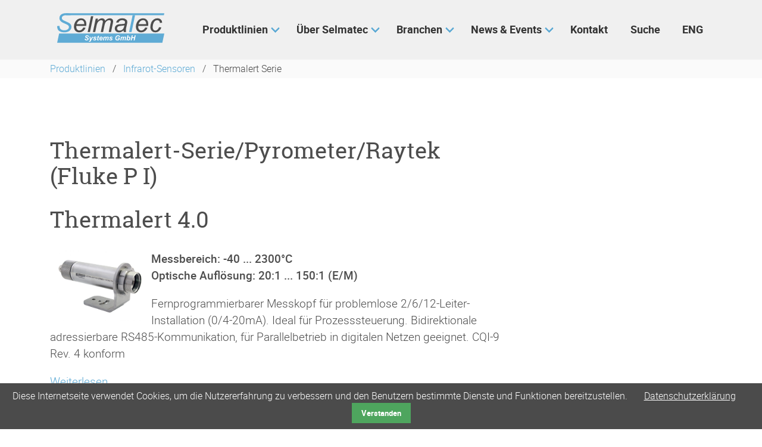

--- FILE ---
content_type: text/html; charset=utf-8
request_url: https://selmatec-systems.de/produktlinien/infrarot-sensoren/thermalert-serie.html
body_size: 7365
content:
<!DOCTYPE html>
<html lang="de">
<head>
<meta charset="utf-8">
<title>Raytek / Fluke Process Instruments Infrarot-Sensoren| Thermalert Serie | XR Serie | TX Serie | Thermalert 4.0 Serie| - Selmatec Systems GmbH</title>
<base href="https://selmatec-systems.de/">
<meta name="robots" content="index,follow">
<meta name="description" content="Selmatec, als authorisierter Vertragspartner der Raytek corporation bietet ihnen verschiedene Infrarot Sensoren wie zB. Compact Serie, Thermalert Serie, Marathon Serie, Modline Serie, Linescanner oder stationäre Infrarotkameras. Dies sind Kompakt-Sensoren, kleine preiswerte und dennoch überaus leistungsfähige Sensoren mit unterschiedlichsten optischen und elektrischen Eigenschaften.">
<meta name="generator" content="Contao Open Source CMS">
<style>#wrapper{display:none}</style>
<meta name="viewport" content="width=device-width,initial-scale=1.0">
<meta property="og:title" content="Raytek / Fluke Process Instruments Infrarot-Sensoren| Thermalert Serie | XR Serie | TX Serie | Thermalert 4.0 Serie| - Selmatec Systems GmbH" />
<meta property="og:description" content="Selmatec, als authorisierter Vertragspartner der Raytek corporation bietet ihnen verschiedene Infrarot Sensoren wie zB. Compact Serie, Thermalert Serie, Marathon Serie, Modline Serie, Linescanner oder stationäre Infrarotkameras. Dies sind Kompakt-Sensoren, kleine preiswerte und dennoch überaus leistungsfähige Sensoren mit unterschiedlichsten optischen und elektrischen Eigenschaften." />
<meta property="og:url" content="https://selmatec-systems.de/produktlinien/infrarot-sensoren/thermalert-serie.html" />
<link rel="shortcut icon" href="files/naturetheme/img/favicon.ico" type="image/x-icon" />
</head>
<body id="top" class="chrome" itemscope itemtype="http://schema.org/WebPage">
<div id="wrapper">
<header id="header">
<div class="inside">
<!-- indexer::stop -->
<nav class="mod_navigation navbar block" itemscope itemtype="http://schema.org/SiteNavigationElement" role="navigation" aria-label="main navigation">
<div id="nav-inside">
<div class="navbar-brand">
<a class="navbar-item" href="https://selmatec-systems.de/">
<div class="mod_article block" id="article-478">
<div class="container content">
<div class="ce_image first  block">
<figure class="image_container">
<img src="assets/images/a/Small%20SelmatecSystemsLogo2020%20web%20bluegrey-f1c25157.svg" width="180" height="50" alt="" itemprop="image">
</figure>
</div>
<div class="ce_image logo-light last  block">
<figure class="image_container">
<img src="files/naturetheme/img/SelmatecSystemsLogo%20WHITE.png" width="3227" height="892" alt="" itemprop="image">
</figure>
</div>
</div>
</div>
</a>
<a role="button" class="navbar-burger burger" aria-label="menu" aria-expanded="false" data-target="navbarMain">
<span aria-hidden="true"></span>
<span aria-hidden="true"></span>
<span aria-hidden="true"></span>
</a>
</div>
<a href="produktlinien/infrarot-sensoren/thermalert-serie.html#skipNavigation73" class="invisible">Navigation überspringen</a>
<div id="navbarMain" class="navbar-menu is-primary">
<div class="navbar-start level_1">
<div class="navbar-item has-dropdown is-hoverable submenu trail first">            <a href="produktlinien.html" title="Produktlinien" class="navbar-link  submenu trail first" aria-haspopup="true" itemprop="url"><span itemprop="name">Produktlinien</span><span class="toggle-more active"><i class="fas fa-plus-square"></i></span><span class="toggle-less"><i class="fas fa-minus-square"></i></span></a><div class="navbar-dropdown level_2">
<div class="navbar-item has-dropdown is-hoverable submenu trail first">            <a href="produktlinien/infrarot-sensoren.html" title="Raytek Infrarot-Sensoren | Compact Serie | Thermalert Serie | Marathon Serie | Modline Serie | Linescanner | stationäre Infrarotkameras" class="navbar-link  submenu trail first" aria-haspopup="true" itemprop="url"><span itemprop="name">Infrarot-Sensoren</span><span class="toggle-more active"><i class="fas fa-plus-square"></i></span><span class="toggle-less"><i class="fas fa-minus-square"></i></span></a><div class="navbar-dropdown level_3">
<a href="produktlinien/infrarot-sensoren/compact-serie.html" title="Raytek Infrarot Sensoren | Compact Serie | CM Serie | Mi3 Serie |" class="navbar-item  sibling first" itemprop="url"><span itemprop="name">Compact Serie</span></a>                                <a href="produktlinien/infrarot-sensoren/thermalert-serie.html" title="Raytek / Fluke Process Instruments Infrarot-Sensoren| Thermalert Serie | XR Serie | TX Serie | Thermalert 4.0 Serie|" class="navbar-item  active" itemprop="url"><span itemprop="name">Thermalert Serie</span></a>                                <a href="produktlinien/infrarot-sensoren/endurance-serie.html" title="Fluke Process Instruments Infrarot-Sensoren| Endurance-Serie |" class="navbar-item  sibling" itemprop="url"><span itemprop="name">Endurance-Serie</span></a>                                <a href="produktlinien/infrarot-sensoren/linescanner.html" title="Raytek / Ircon Infrarot-Sensoren | Linescanner| | MP150 | Scan IR II |" class="navbar-item  sibling" itemprop="url"><span itemprop="name">Linescanner</span></a>                                <a href="produktlinien/infrarot-sensoren/ir-kameras.html" title="Raytek Infrarot-Sensoren | stationäre IR-Kameras| Thermoview TV30 |  Thermoview TV40 |" class="navbar-item  sibling last" itemprop="url"><span itemprop="name">IR-Kameras</span></a>
</div>
</div>            <div class="navbar-item has-dropdown is-hoverable submenu">            <a href="produktlinien/infrarot-systeme.html" title="Temperaturüberwachungssystem, Brandfrüherkennungssystem, Verleimungskontrolle, Inline-Überwachungssystem, Extrusions-Überwachungssystem" class="navbar-link  submenu" aria-haspopup="true" itemprop="url"><span itemprop="name">Infrarot-Systeme</span><span class="toggle-more active"><i class="fas fa-plus-square"></i></span><span class="toggle-less"><i class="fas fa-minus-square"></i></span></a><div class="navbar-dropdown level_3">
<a href="produktlinien/infrarot-systeme/hm-inspector_adhesive-scan-ht.html" title="Selmatec | HM-Inspector (Adhesive Scan HT) | Auftragsanlagen Überwachung" class="navbar-item  first" itemprop="url"><span itemprop="name">HM-Inspector</span></a>                                <a href="1d-scan.html" title="Selmatec | 1D-Scan | Profiltemperaturüberwachung" class="navbar-item  " itemprop="url"><span itemprop="name">1D Scan</span></a>                                <a href="2d-scan.html" title="Selmatec | IR 2D Scan | Brandfrüherkennung; Überwachung statischer Produktions- und Anlagenteile |" class="navbar-item  " itemprop="url"><span itemprop="name">2D Scan</span></a>                                <a href="produktlinien/infrarot-systeme/ir-solar-panel-check.html" title="Selmatec | PV-Inspector | Photovoltaikpanel Prüfsystem" class="navbar-item  " itemprop="url"><span itemprop="name">PV-Inspector</span></a>                                <a href="produktlinien/infrarot-systeme/kiln-blaster.html" title="Selmatec| Kiln Blaster | Temperaturüberwachungssystem für extreme Umgebungsbedingungen |" class="navbar-item  " itemprop="url"><span itemprop="name">Kiln Blaster</span></a>                                <a href="produktlinien/infrarot-systeme/ph-inspector.html" title="Selmatec | PH-Inspector  | Inline Temperaturüberwachung für Formhärte-/Presshärtelinien" class="navbar-item  " itemprop="url"><span itemprop="name">PH-Inspector</span></a>                                <a href="produktlinien/infrarot-systeme/ir-tp-inspector.html" title="Selmatec | TP-Inspector | Thermische Torpedopfannen Überwachung |" class="navbar-item  " itemprop="url"><span itemprop="name">TP-Inspector</span></a>                                <a href="produktlinien/infrarot-systeme/hs-inspector.html" title="Selmatec | HS-Inspector |" class="navbar-item  " itemprop="url"><span itemprop="name">HS-Inspector</span></a>                                <a href="produktlinien/infrarot-systeme/mi-inspector.html" title="Selmatec | MI-Inspector |" class="navbar-item  " itemprop="url"><span itemprop="name">MI-Inspector</span></a>                                <a href="produktlinien/infrarot-systeme/raytek-ec150.html" title="Raytek | EC150 | Extrusions-Überwachungssystem |" class="navbar-item  " itemprop="url"><span itemprop="name">Raytek EC150</span></a>                                <a href="raytek_es150.html" title="Raytek | ES 150 | Thermokamera System für Bandprozesse" class="navbar-item  " itemprop="url"><span itemprop="name">Raytek ES150</span></a>                                <a href="produktlinien/infrarot-systeme/raytek-gs150.html" title="Raytek | GS 150 | Temperaturüberwachungssystem für Glashärten / Glasbiegen und beschichtetes Glas |" class="navbar-item  " itemprop="url"><span itemprop="name">Raytek GS150</span></a>                                <a href="raytek_tip900.html" title="Raytek | TIP 900 |Thermokamera System für Gipskarton Fertigung" class="navbar-item  " itemprop="url"><span itemprop="name">Raytek TIP900</span></a>                                <a href="produktlinien/infrarot-systeme/hw-inspector.html" title="HW-Inspector | Monitoring solution for Final Assessment Test on heatable car glass" class="navbar-item  " itemprop="url"><span itemprop="name">HW-Inspector</span></a>                                <a href="produktlinien/infrarot-systeme/raytek-tf150.html" title="Raytek | TF 150| Thermoforming - Temperaturüberachungssystem für diskontinuierliche Prozesse |" class="navbar-item  " itemprop="url"><span itemprop="name">Raytek TF150</span></a>                                <a href="produktlinien/infrarot-systeme/la-inspector.html" title="LA-Inspector | Überwachungslösung für die Pfannenkontrolle" class="navbar-item  " itemprop="url"><span itemprop="name">LA-Inspector</span></a>                                <a href="produktlinien/infrarot-systeme/cs400.html" title="CS400 Kiln Shell Imaging System" class="navbar-item  " itemprop="url"><span itemprop="name">CS400</span></a>                                <a href="produktlinien/infrarot-systeme/apm-application-module.html" title="APM Anwendungsmodul" class="navbar-item  " itemprop="url"><span itemprop="name">APM Anwendungsmodul</span></a>                                <a href="produktlinien/infrarot-systeme/cb-inspector.html" title="CB-Inspector für die Kühlbettüberwachung" class="navbar-item  " itemprop="url"><span itemprop="name">CB-Inspector</span></a>                                <a href="produktlinien/infrarot-systeme/cl-inspector.html" title="CL-Inspektionssystem für die Legierungspfanne während des Gießvorgangs" class="navbar-item  " itemprop="url"><span itemprop="name">CL-Inspector</span></a>                                <a href="produktlinien/infrarot-systeme/tm-inspector.html" title="TM-Inspektor für Wärmebehandlung" class="navbar-item  last" itemprop="url"><span itemprop="name">TM-Inspector</span></a>
</div>
</div>            <div class="navbar-item has-dropdown is-hoverable submenu">            <a href="produktlinien/vision-systeme.html" title="Vision-Systeme" class="navbar-link  submenu" aria-haspopup="true" itemprop="url"><span itemprop="name">Vision-Systeme</span><span class="toggle-more active"><i class="fas fa-plus-square"></i></span><span class="toggle-less"><i class="fas fa-minus-square"></i></span></a><div class="navbar-dropdown level_3">
<a href="produktlinien/vision-systeme/fc-inspector.html" title="SelVision | FC-Inspector | Prozess Endo-Kamerasystem für Feuerräume und Prozessöfen |" class="navbar-item  first" itemprop="url"><span itemprop="name">FC-Inspector</span></a>                                <a href="ct-inspector.html" title="SelVision | CT-Inspector | Zentriersystem für Abstapelanwendungen / Zentrierüberwachung |" class="navbar-item  " itemprop="url"><span itemprop="name">CT-Inspector</span></a>                                <a href="dc-inspector.html" title="SelVision | DC-Inspector | Ziehrandüberwachung und Risserkennung für die Kaltumformung |" class="navbar-item  " itemprop="url"><span itemprop="name">DC-Inspector</span></a>                                <a href="pc-inspector.html" title="SelVision | PC-Inspector | Inline Lagekontrollsystem für Warmumformlinien |" class="navbar-item  " itemprop="url"><span itemprop="name">PC-Inspector</span></a>                                <a href="produktlinien/vision-systeme/rf-inspector.html" title="Vision systems" class="navbar-item  " itemprop="url"><span itemprop="name">RF-Inspector</span></a>                                <a href="produktlinien/vision-systeme/gm-inspector.html" title="SelVision | GM-Inspector" class="navbar-item  " itemprop="url"><span itemprop="name">GM-Inspector</span></a>                                <a href="produktlinien/vision-systeme/led-stripe.html" title="Vision systems" class="navbar-item  last" itemprop="url"><span itemprop="name">LED StripE</span></a>
</div>
</div>            <div class="navbar-item has-dropdown is-hoverable submenu">            <a href="produktlinien/akustische-bildgebungsloesungen.html" title="Akustische Bildgebungslösungen" class="navbar-link  submenu" aria-haspopup="true" itemprop="url"><span itemprop="name">Akustische Bildgebungslösungen</span><span class="toggle-more active"><i class="fas fa-plus-square"></i></span><span class="toggle-less"><i class="fas fa-minus-square"></i></span></a><div class="navbar-dropdown level_3">
<a href="produktlinien/akustische-bildgebungsloesungen/sv600-akustikkamera.html" title="SV600 Akustikkamera" class="navbar-item  first last" itemprop="url"><span itemprop="name">SV600 Akustikkamera</span></a>
</div>
</div>                        <a href="produktlinien/abgekuendigte-produkte.html" title="Abgekündigte Produkte" class="navbar-item  last" itemprop="url"><span itemprop="name">Abgekündigte Produkte</span></a>
</div>
</div>            <div class="navbar-item has-dropdown is-hoverable submenu">            <a href="ueber-selmatec.html" title="Mess- und Automatisierungstechnik, Ingineursunternehmen, Individuelle Systemlösungen" class="navbar-link  submenu" aria-haspopup="true" itemprop="url"><span itemprop="name">Über Selmatec</span><span class="toggle-more active"><i class="fas fa-plus-square"></i></span><span class="toggle-less"><i class="fas fa-minus-square"></i></span></a><div class="navbar-dropdown level_2">
<a href="ueber-selmatec/arbeiten-sie-mit-uns.html" title="Mess- und Automatisierungstechnik, Ingineursunternehmen, Individuelle Systemlösungen" class="navbar-item  first" itemprop="url"><span itemprop="name">Karriere</span></a>                                <a href="ueber-selmatec/impressum.html" title="Impressum" class="navbar-item  " itemprop="url"><span itemprop="name">Impressum</span></a>                                <a href="ueber-selmatec/agb.html" title="AGB" class="navbar-item  " itemprop="url"><span itemprop="name">AGB</span></a>                                <a href="ueber-selmatec/datenschutz.html" title="Datenschutz" class="navbar-item  " itemprop="url"><span itemprop="name">Datenschutz</span></a>                    <div class="navbar-item has-dropdown is-hoverable submenu">            <a href="ueber-selmatec/wissenscenter.html" title="Wissenscenter" class="navbar-link  submenu" aria-haspopup="true" itemprop="url"><span itemprop="name">Wissenscenter</span><span class="toggle-more active"><i class="fas fa-plus-square"></i></span><span class="toggle-less"><i class="fas fa-minus-square"></i></span></a><div class="navbar-dropdown level_3">
<a href="ueber-selmatec/wissenscenter/infrarot-technologie.html" title="Infrarot-Technologie" class="navbar-item  first" itemprop="url"><span itemprop="name">Infrarot-Technologie</span></a>                                <a href="ueber-selmatec/wissenscenter/temperaturprofilmessung.html" title="Temperaturprofilmessung" class="navbar-item  " itemprop="url"><span itemprop="name">Temperaturprofilmessung</span></a>                                <a href="ueber-selmatec/wissenscenter/infografik-sammlung.html" title="Infografik-Sammlung" class="navbar-item  last" itemprop="url"><span itemprop="name">Infografik-Sammlung</span></a>
</div>
</div>                        <a href="ueber-selmatec/glossar.html" title="Glossar" class="navbar-item  " itemprop="url"><span itemprop="name">Glossar</span></a>                                <a href="sitemap.html" title="Sitemap" class="navbar-item  last" itemprop="url"><span itemprop="name">Sitemap</span></a>
</div>
</div>            <div class="navbar-item has-dropdown is-hoverable submenu">            <a href="branchen.html" title="Temperaturüberwachung, Temperaturmessung, Feuchtemessung, Brandfrüherkennung, Locherkennung, Diagnose, Lokalisierung" class="navbar-link  submenu" aria-haspopup="true" itemprop="url"><span itemprop="name">Branchen</span><span class="toggle-more active"><i class="fas fa-plus-square"></i></span><span class="toggle-less"><i class="fas fa-minus-square"></i></span></a><div class="navbar-dropdown level_2">
<a href="branchen/automobilindustrie.html" title="Automobilindustrie Diagnostik, Kontrolle, Überprüfung" class="navbar-item  first" itemprop="url"><span itemprop="name">Automobil</span></a>                                <a href="branchen/chemieindustrie.html" title="Chemieindustrie Temperaturmessung, Temperaturüberwachung, Wassergehaltsmessung" class="navbar-item  " itemprop="url"><span itemprop="name">Chemie</span></a>                                <a href="branchen/energie.html" title="Energieerzeugung, Müllverbrennung, Waste to Energy" class="navbar-item  " itemprop="url"><span itemprop="name">Energie</span></a>                                <a href="branchen/gipsindustrie.html" title="Gipsindustrie Temperaturüberwachung, Feuchtigkeitsmessung" class="navbar-item  " itemprop="url"><span itemprop="name">Gipskarton</span></a>                                <a href="branchen/glasindustrie.html" title="Glasindustrie Temperaturmessung, Temperaturüberwachung, Feuchtemessung" class="navbar-item  " itemprop="url"><span itemprop="name">Glas</span></a>                                <a href="branchen/lebensmittel.html" title="Temperaturüberwachung, Inline Feuchtemessung in der Lebensmittelindustrie" class="navbar-item  " itemprop="url"><span itemprop="name">Lebensmittel</span></a>                                <a href="branchen/kunststoffindustrie.html" title="Kunststoffindustrie Folien-/Film-Lochererkennung, Materialfeuchteüberwachung, Oberflächentemperaturmessung, Fertigproduktmessung, Flächenauftragskontrolle" class="navbar-item  " itemprop="url"><span itemprop="name">Kunststoff</span></a>                                <a href="branchen/papierindustrie.html" title="Papierindustrie Leimauftragskontrolle, Temperaturüberwachung, Feuchtemessung, Brandfrüherkennung" class="navbar-item  " itemprop="url"><span itemprop="name">Papier</span></a>                                <a href="branchen/pharma.html" title="Temperaturüberwachung, Inline Feuchtemessung in der Pharmazeutischen Industrie" class="navbar-item  " itemprop="url"><span itemprop="name">Pharma</span></a>                                <a href="branchen/stahlindustrie.html" title="Stahlindustrie Temperaturmessung, Temperaturüberwachung, Brandschutzfrüherkennung" class="navbar-item  " itemprop="url"><span itemprop="name">Stahl</span></a>                                <a href="branchen/zement-kalkherstellung.html" title="Zement- / Kalkherstellung Temperaturüberwachung, Brandfrüherkennung, Materialfeuchteüberwachung, Temperaturmessung" class="navbar-item  last" itemprop="url"><span itemprop="name">Zement- / Kalk</span></a>
</div>
</div>            <div class="navbar-item has-dropdown is-hoverable submenu">            <a href="news-events.html" title="News &amp; Events" class="navbar-link  submenu" aria-haspopup="true" itemprop="url"><span itemprop="name">News & Events</span><span class="toggle-more active"><i class="fas fa-plus-square"></i></span><span class="toggle-less"><i class="fas fa-minus-square"></i></span></a><div class="navbar-dropdown level_2">
<a href="news-events/news.html" title="News" class="navbar-item  first" itemprop="url"><span itemprop="name">News</span></a>                                <a href="news-events/events.html" title="Events" class="navbar-item  last" itemprop="url"><span itemprop="name">Events</span></a>
</div>
</div>                        <a href="kontakt.html" title="Kontakt" class="navbar-item  " itemprop="url"><span itemprop="name">Kontakt</span></a>                                <a href="suche-2.html" title="Die schnelle Suche im Detail" class="navbar-item  " itemprop="url"><span itemprop="name">Suche</span></a>                                <a href="https://www.selmatec-systems.de/start.html" title="ENG" class="navbar-item  last" itemprop="url"><span itemprop="name">ENG</span></a>
</div>
</div>
<a id="skipNavigation73" class="invisible">&nbsp;</a>
</div>
</nav>
<!-- indexer::continue -->
<!-- indexer::stop -->
<div class="mod_breadcrumb block">
<nav class="breadcrumb container" aria-label="breadcrumbs">
<ul>
<li itemscope itemtype="http://schema.org/ListItem" itemprop="itemListElement"><a href="produktlinien.html" title="Produktlinien" itemprop="item"><span itemprop="name">Produktlinien</span></a><meta itemprop="position" content="2"></li>
<li itemscope itemtype="http://schema.org/ListItem" itemprop="itemListElement"><a href="produktlinien/infrarot-sensoren.html" title="Raytek Infrarot-Sensoren | Compact Serie | Thermalert Serie | Marathon Serie | Modline Serie | Linescanner | stationäre Infrarotkameras" itemprop="item"><span itemprop="name">Infrarot-Sensoren</span></a><meta itemprop="position" content="3"></li>
<li class="is-active last"><a href="#" aria-current="page">Thermalert Serie</a></li>
</ul>
</nav>
</div>
<!-- indexer::continue -->
</div>
</header>
<div class="column-wrapper"><div class="container">                <div id="container">
<main id="main">
<div class="inside">
<div class="mod_article first last block" id="article-524">
<div class="container content">
<h1 class="ce_headline first " id="extJs_content_1155">
Thermalert-Serie/Pyrometer/Raytek &#40;Fluke P I&#41;</h1>
<div class="ce_teaser  ce_text block">
<h1>Thermalert 4.0</h1>
<p><strong><a href="produktlinien/infrarot-sensoren/thermalert-serie/thermalert-4-0/articles/thermalert-4-0-2.html"><img style="float: left; margin-left: 10px; margin-right: 10px;" title="Raytek MI3-Infrarotsensor" src="files/Selmatec_IMG/Produktbilder/IR-Sensoren/Thermalert-Serie/IMG_7731_HR3.jpg" alt="Raytek MI3-Infrarotsensor (Compact Serie)" width="150" height="100"></a>Messbereich: -40 ... 2300°C</strong><br><strong>Optische Auflösung: 20:1 ... 150:1 (E/M)</strong></p>
<p>Fernprogrammierbarer Messkopf für problemlose 2/6/12-Leiter-Installation (0/4-20mA). Ideal für Prozesssteuerung. Bidirektionale adressierbare RS485-Kommunikation, für Parallelbetrieb in digitalen Netzen geeignet. CQI-9 Rev. 4 konform</p>
<p class="more"><a href="produktlinien/infrarot-sensoren/thermalert-serie/thermalert-4-0/articles/thermalert-4-0-2.html" title="Den Artikel lesen: Thermalert 4.0">Weiterlesen …<span class="invisible"> Thermalert 4.0</span></a></p>
</div>
</div>
</div>
</div>
</main>
<aside id="right">
<div class="inside">
<div style="display: none;"></div>                </div>
</aside>
</div>
</div></div>
<footer id="footer" class="page-footer">
<footer class="footer">
<div class="footer-copyright footer-content ">
<div class="container">
<div class="columns">
<div class="column is-12-mobile is-12-tablet is-12-desktop is-6-widescreen has-text-white">
<div class="mod_article block" id="article-479">
<div class="container content">
<div class="ce_text first last has-text-white block">
<h4>Selmatec Systems GmbH</h4>
<figure class="image_container float_left" style="margin-top:10px;margin-right:30px;">
<img src="assets/images/8/Kreislogo%20Website%20Selmatec%20Systems%20BlueGrey%20V1.0-a6222f10.svg" width="150" height="141" alt="" itemprop="image">
</figure>
<h2>customized engineering</h2>
<p>Die Selmatec Systems GmbH stellt eine umfangreiche Palette an Geräten für berührungslose Temperaturmessungen zur Verfügung. Über anwendungsspezifische, stand alone Systeme bis hin zu hoch integrierbaren industriellen Machine Vision Lösungen - alles auf dem aktuellen Stand der Technik.</p>
<p>Wir legen unser Augenmerk stets auf Ihre Anforderungen und verfügen über ein sehr breites Portfolio an Produkten. Somit können wir jederzeit anwendungs- und kundenspezifisch geeignete Komponenten bereitstellen.</p>
<p>Profitieren Sie von unserer Engineering Erfahrung und konzentrieren sich auf Ihre System-Lösung.</p>
</div>
</div>
</div>
</div>
<div class="column is-12-mobile is-12-tablet is-12-desktop is-3-widescreen has-text-white">
</div>
<div class="column is-12-mobile is-12-tablet is-12-desktop is-3-widescreen has-text-white">
<div class="mod_article block" id="article-482">
<div class="container content">
<h4>Kontaktieren Sie uns</h4>
<span class="fas fa-map-marker-alt fa-2x" style="float: left; margin-right: 10px;"></span>
<div class="ce_text block">
<p>SELMATEC Systems GmbH<br>Von-Cöllen-Weg 10<br>21379 Scharnebeck</p>
<p>Telefon: +49 (0)4136 / 900 69 21<br>Fax: +49 (0)4136 / 900 69 27</p>
</div>
<div style="clear: left; margin-top: 10px;"></div>
<span class="fas fa-envelope fa-2x" style="clear: left; float: left; margin-right: 10px;"></span>
<div class="ce_text block">
<p>E-Mail: <a href="mailto:info@selmatec.de">info@selmatec.de</a></p>
</div>
<div style="clear: left; margin-top: 10px;"></div>
<span class="fas fa-globe fa-2x" style="clear: left; float: left; margin-right: 10px;"></span>
<div class="ce_text block">
<p>Web: <a href="https://www.selmatec.de" target="_blank">www.selmatec.de</a></p>
</div>
<div style="clear: left; margin-top: 10px;"></div>
<div class="ce_text last  block">
<p><a href="https://www.linkedin.com/company/selmatec-systems-gmbh" target="_blank" rel="noopener"><img style="margin-right: 40px; margin-left: 40px;" src="files/Selmatec_IMG/Logos/LinkedInSmall.png" alt="" width="50"></a><a href="https://www.youtube.com/channel/UCNuG7tA0VsLcV2FbKtDfFKg/featured" target="_blank" rel="noopener"><img src="files/Selmatec_IMG/Logos/YouTubeSquare.png" alt="" width="50"></a></p>
</div>
</div>
</div>
</div>
</div>
</div>
</div>
<div class="footer-copyright">
<div class="container content has-text-centered has-text-white">
<div class="mod_article block" id="article-481">
<div class="container content">
<div class="ce_text first  block">
<p>© Selmatec Systems GmbH | <a href="ueber-selmatec/impressum.html" title="Impressum">Impressum</a> | <a href="ueber-selmatec/datenschutz.html">Datenschutz</a> | <a href="sitemap.html">Sitemap</a></p>
<p>Images copyright by Selmatec Systems GmbH.<br>They are subject to the respective copyright.</p>
</div>
<!-- indexer::stop -->
<div class="ce_toplink last  block">
<a href="produktlinien/infrarot-sensoren/thermalert-serie.html#top" title="Nach oben">Nach oben</a>
</div>
<!-- indexer::continue -->
</div>
</div>
</div>
</div>
<div class="footer-partner has-background-white">
<div class="container content ">
</div>
</div>
</footer>        </footer>
</div>
<link rel="stylesheet" href="system/modules/cookiebar/assets/dist/cookiebar.min.css?v=6dcfc1d8"><link rel="stylesheet" href="assets/css/layout.min.css,responsive.min.css,colorbox.min.css,swipe.min.css-66990ea9.css">
<link rel="stylesheet" type="text/css" media="all" href="assets/css/all.min.css,nature.scss-cacd1ffe.css">
<script src="assets/js/jquery.min.js-55e8b57b.js"></script>
<script src="assets/js/theme.js-6fe6d5cc.js"></script>
<style>#right{width:350px}#container{padding-right:350px}</style>
<script src="assets/jquery-ui/js/jquery-ui.min.js?v=1.12.1.1"></script>
<script>jQuery(function($){$(document).accordion({heightStyle:'content',header:'.toggler',collapsible:!0,create:function(event,ui){ui.header.addClass('active');$('.toggler').attr('tabindex',0)},activate:function(event,ui){ui.newHeader.addClass('active');ui.oldHeader.removeClass('active');$('.toggler').attr('tabindex',0)},active:!1})})</script>
<script src="assets/colorbox/js/colorbox.min.js?v=1.6.6"></script>
<script>jQuery(function($){$('a[data-lightbox]').map(function(){$(this).colorbox({loop:!1,rel:$(this).attr('data-lightbox'),maxWidth:'95%',maxHeight:'95%'})})})</script>
<script src="assets/swipe/js/swipe.min.js?v=2.2.0"></script>
<script>(function(){var e=document.querySelectorAll('.content-slider, .slider-control'),c,i;for(i=0;i<e.length;i+=2){c=e[i].getAttribute('data-config').split(',');new Swipe(e[i],{'auto':parseInt(c[0]),'speed':parseInt(c[1]),'startSlide':parseInt(c[2]),'continuous':parseInt(c[3]),'menu':e[i+1]})}})()</script>
<!-- indexer::stop -->
<div class="cookiebar cookiebar--position-bottom" role="complementary" aria-describedby="cookiebar-text" style="display:none;" data-cookiebar="COOKIEBAR_368">
<div id="cookiebar-text" class="cookiebar__text" aria-live="assertive" role="alert">
<span class="cookiebar__message">Diese Internetseite verwendet Cookies, um die Nutzererfahrung zu verbessern und den Benutzern bestimmte Dienste und Funktionen bereitzustellen.</span>
<a href="ueber-selmatec/datenschutz.html" class="cookiebar__link" title="Datenschutzerklärung">Datenschutzerklärung</a>
</div>
<button class="cookiebar__button" data-cookiebar-accept>Verstanden</button>
</div>
<script src="system/modules/cookiebar/assets/dist/cookiebar.min.js" defer></script>
<!-- indexer::continue -->
</body>
</html>

--- FILE ---
content_type: image/svg+xml
request_url: https://selmatec-systems.de/assets/images/8/Kreislogo%20Website%20Selmatec%20Systems%20BlueGrey%20V1.0-a6222f10.svg
body_size: 190584
content:
<?xml version="1.0" encoding="utf-8"?>
<svg xmlns="http://www.w3.org/2000/svg" xmlns:xlink="http://www.w3.org/1999/xlink" version="1.1" id="Ebene_1" x="0px" y="0px" viewBox="0 0 841.89 793.28" style="enable-background:new 0 0 841.89 793.28;" xml:space="preserve" width="150" height="141">
<image style="overflow:visible;" width="783" height="783" xlink:href="[data-uri] ruqu6n1vurULCUkWSCAxZrNZHoxtgYQAI8AP24yfPc/veTxvnu1zxj7+wwNe5uD9gcGAhFi1IFlg CzCLkWUxZheSENpRq/e1utbMjHvvO3f/3RsRmVXV3bX+Pn2qMzK2zIzMjLzf+P4WgiAIgiAIgiAI giAIgiAIgiAIcsageCgRBEGWPh0uBqUkGZdygAvZJwlpciGHpCQNLuUqQgjjgqxOXyiXcrjbi2eU jFFCRTSPkQlKSMEonWKUdDJGx9X9jNFJRmmbUdLOGZ2klEr8aCEIgiwvUDwgCIIsAoSUtMPlcIeL kQ6X6ztCrudCjnApR7gga9WtEHKdkGQdl3KdVLdCbuCSbCBE9s/1Fcgew3s6q18Jmt4rGCVHGKXH GCNHM0qPM0qOMUZPZFT9kZMZo6MZoydzRo81Mv13vJmxU4xSPqcXhCAIgpxVUDwgCIKcRbiQWZuL 9a1CbG5zubXNxfaCy21ckq2FkFu4kNv1nyTbCJGZeybpoL7XJfxuIuBsXv6v+hGZjeCAq8LtGKX7 M0r354zuyxg5kDN6OM/oc82M7WtmdH8zY4f7cnYkY7RzWi8AQRAEmRUoHhAEQU4DLkRzqiO2TRdi V6uQuztc7OwIuavD5TlcyHO5lLulNOfaukF81cBfRstlaR6cMVNxUBYkM9uS2p+KOYkCWjPf3Qc7 rRMSdftX62SUPpcz+mSe0acbjD6TZ3RvX8ae6c/Z3v4G29fI2OTMnzWCIAjSCxQPCIIgPehwsWqy I3a2CrG7VYg9bS7Pa3NxUYfL5xdC7km37uYaVAoBWRYAUpYH9zKZKG1T9eBzdB7UbmYqFqLVKC0L BDBR6VSof1Uig5b3P1uxkTG6v8noQ82cPdpg9IlmTp/qz9lPVjWyZ5s5O9XzxSEIgiDl8zOCIAhC SKsQw1MdvmeqI86bLsTzW4W4rM3llb0EgvTzEmEgU+EQCwKZrFMlLGSNsEjnypmELlU859mQugl1 PyC0cnm1QIDzKInFhxMQ4T6tWL/8WFUCo0pcqLCoZk6/25exH/Tn7JH+Bnt8oMGeGmhkx+ZweBAE QVYEKB4QBFlxcCH6xlvinIkOf/5UR1zRLsQVSiRwKbe5YzETcRCtA4RBlSiAg3WRbOe2TB/T3Zd2 Z5GoSCYkDEOqcT56JUdXLS6HGfVYh9pBfsUKZVFAk/vhMeDwH4qRVDw4odBNaFSJjGi75LWppO5m xr7bl7Pv9+fs+6sa7OGhvuxxDIFCEARB8YAgyDJHuQnjLX7hZIdfOl2IK6c74iUdIa9QF55PVyB4 V0DK+D7Yj4DjeRkG+bJmfiw63OPEbkXpeQORUWFKhP2lb3WNmFB7iYb/XfIWysKBlLatFgVmAF9a loiPWDjQ0n7cNBQD6TZV4oElogPOK71Ge6fB6MN9Oftmf86+M9BgPxzqy3480MiOVB9FBEGQ5QmK BwRBlg0qN+HUNL94vM2VSLh2uhCvKITcDV9fpUiQUAzE4sCtOxNx4LZPhYEAoiAVBELC5yATMVE9 n0TPRfr78esrv2a3oFZMdCF2DboPsmOHgJYdAygy/DRcFocnMbdfGvYVCY2SmKBAVFSLCxgiFQuO eseiyq3IGDnYl7N/WdXI/m1Vk317TV+uBMboLA4tgiDIkgLFA4IgSxIhZTbW4ueMt/jlkx3+kqmO eEWHyytlcl6rEgnEbO/nVw3oCQgpcvdFKg7AdtItr9hHJB7cYyeCRSbiQk2ILs+5an54zSR6bVX5 EVVJ2nVUuQv+ToUTAJdWOgLQXaCEMLAhtWKB2oUMbMPsgzPwPLxQACKBAsHBKBAoPYRFSaT0EBVp CJSjwegjAw329YEGe2B1X/a91X3Z4xlj7RkebgRBkEUNigcEQZYEHS4GRqeLF4y1+LWTbfGq6UK8 ShIySCrCekhy5d0PuisG+277koMA3AY3+Bdg+0gcuHXdviUB+5dWVJS3FdB9kHHeg0jcjjQ3InZM 6kOtSsICrNjLgaDJrZuZ/nBE4T7JAJuBS/e9BvC192F+BDWPR/10WUCwaF/Ur0fsfhlYDz4vViFE CBQV7nmBY1AV/lThUnT6cnrfqkb2z0N92b8O9+c/6MNKTwiCLFFQPCAIsihpFWLN6HRx5ViLv3Sy zX+mzeXLlNsAn2t1KE95EE78AJ2EwXyVSEgchLCOERBChjAkvz4QFeG+rN+/3j5xHNJtEhFSEiyk HA5FwGvumlMBj98MrYdylaTqPIJ0kE8SMeEH2jRMs2jd4BrQRCA4F8I9hptmYDDP0u3hfFoWCCwR FswJC7AtFAysQuiQRKz440PLgiIcT0qaGf3Wqgb74mAzu39kIP8O5k4gCLJUQPGAIMiioF2I1Sem iqvGWsUrJzri9SoEiXS5qp4KhdKAuyIcKAzewaBfyshRcIP7SBi4deytSAb9Aq6XPhbYvwtXgvsv CwfoVITn4I5FmvMAnYWqROraXhFw3ixERPqjQcHouD7/Ib6Cz8B9PwCHg/pEZMBBOyOJaKBQNJh1 WSoqGI1ERGk973CY/TMoFoAgcfPhc6MV07NxKByNjD060GD3runL/nlkIP8mlotFEGSxguIBQZAF QXVmPjFVXHZqmr9ios3f0OLy5VJKfU7yY9nkqrqIxEAy7Qft5RwEOC3goJ+UB/miYuA/q3VI9XbB oUhECRAbBIgCkogjkpR4JSCJOp5bD51lkvRM6PkjUlF2tU5kVDoTNW4DA/OCOAhhScFF0P0cwjIr JqAYcPvKwPbqNkvcDZaEPJUdEgoEUnUoVgiBqs+hUDRz9u2hZnbP6r7sq2sH8u9imVgEQRYLKB4Q BJkXhJD0VKs4f3Sav2y8xV832eGvl4QM6MdOYvDTgTQMPSIkEQEVLoATFDwRDFxPx/erBAAH94Wo Xs7hfWEG8lyE5ymAWyFTgVCR1NyrRwOZwQk7FQbp+mdaOKTAx5vtY1XnVaSJzOWwoZIzETkL1IsH fcuCc6Gmg7CInQi3jNnQpiA2KtwLEPqUhj2xHiFPJXFRX+mJ9+fsy0N92T+u6cv/Ze1A/jBjlJ+B twxBEGTWoHhAEOSsoUqnHpvsXD06zd8w3uI3cil3+ceqqiJUWb0oFg9VoUelECE77cRDOtCHooFX iAS1jncQBBAdIuQ+CFEdokSgyEkSnaE+qBrYp87AfA/+e+Gez3w/j9IPVRT2U06+rgp7KjsRwbXI 0vWYFRFgXsbK+8pKDkY57CkVMmmuRTcxEYU6gQlG6dHBJrttuC//wrpV+b/2NzIsDYsgyLyB4gFB kDPKWKvYeXyyeOVYq3jjVEe8QRLSqEpqJjXOAnQK0iRkUSEQhL3i7x0DYQUAWJ+LEG4UrSPC9hwI CC5jYVLnJNSJA7IIBvpVzNa5mO/nczqPT1NRBtyLNJSozqnIUuHgp41QgA5GJDgY2L5CaJRCp7rk apA6YVHVxM7clf05++rqvuzOtQP5P6/pyx9njC7Gjx+CIMsEFA8IgpwWQkh2fKpzxYmp4vVjLf62 gsvnw5HLjMWC2Zd3HOpEA09dgkgcAFGg54flal9F4iRwke63XHkpTcA2LwS8PvBaq3IKqk6yCzVI X6ojyl7HsFe4VDkkKjgTPleiIvyoFNrEzHQGxIKfrpjnhEckLlhwJ5w4MUnd0JEIYmKmYU7udWaM PjvUzD6zdlV+17qB/Nt5hv0lEAQ5s6B4QBBk1hRcNI9PFS86MVlcN9bm7+RCbob7KDVgS8KQYEUh eEU/CjMCoUM8yTvgwDngiUgw8+rXS8OY4PMJ4UbBKlkKA+6FFAezyXNIn+diETWxWxE7FTBxm7EQ yuRFAhAU0KFw850TUXI1krCnLA11cu5FTfUnWB2qqpGdfc6jQ83sUyMD+R0bBhv/hknXCIKcCVA8 IAgyI9qFWHV0snPNyani+ok2/0UhybDbrlwWNb5qL2R9fkIsCkLYkMsr4NHg38wvQJiRmpc6CoWA +Q3hMeIeDUkZ0xlWLTqdpOCVwmI5RrMNi6rKrUjzKiqTpl2oEukuKPRt6l4wGoVGpWLCzfOJ3xVi oq7/RJKAPb2qmd0x0p/dtmGw8XXMk0AQZK6geEAQpJZ2IQaOTHRefmKq89aJtngLIaQfNiIjM8hb cIP1qnCjVDQ4sVAkYUf6vrC3QDxoMSHCvtx2adiR6/Rc1c8ABQAyU+IQoXKithMCUFAE0WAFgr2f s5AbkbP6UKisMq8iFjDw8VNXgoAQJxJeA+9vsH9cN5B/bONg4ysoJBAEmQ0oHhAEiVAhSUcmOtec mCreNt7iN0lCBqPOxbXdm8s9ENKSp7BUKgwxgs6CEw9wObxfledQLtNaX/rUgaIBOV3i/gxxXwpY UQmKCigelEORg/Cn3IqFSEx41yKUkU1FhMuXiHIogCtBSCwySOxKFINN9tmRgfyTmwabX2vmGNqE IEh3UDwgCKIG4tnRic4Lj0923jLW4r8kJFnnnQUSyqqm3ZirGq5VlTx1CcyFcKFIZvBfgFyFokYs wJwGkSRGEwJcBUIq8xSWerIwsnRIS6qm7kSlK5GIhzxyJlL3IoiNLEnCTsvNViVeh34ZsSsRnjad Hupjt65b1fj0psHGfZhsjSBIFSgeEGQFc3yyc9Hh8fZbT03zX+MyJD2ngiHt0BxPx+FHHJQ6LRIB 4O5XCYV0XZG4FlXdpSEoDpCFprZPR4/ciSyp5JQDtyESEtqVICAMKsmrSFyJNIyql5CAz5lROrq6 L/vYhsHGxzesanwXy78iCOJA8YAgK4zJNl9/cLz9cycmi//c5uKF7tXHZUmr8xd4Ihh8SVQJHYWQ xMwFcBiAQCgkEAtJpaQ0V6IqXwFHMchSofZHlsbOBBzUV4oJLyoIybMQ3gSXOcGQ17kSaf+JtPdF UgrWkTP6xNqB/K82DTXvWNOf78MPH4KsbFA8IMgKoMNF89BY+2XHJotfnuzwt7jvvhcLNYKhqkma b6hWlbdgBUIBhUJFKBJMfE5zFvxzgJ3luvRPqOuzgFWRkMVAVe8PR1oiloCcCVdVCToLar7Pi8jK IU45dCpgdSd3H5aQhaVgbaJ1xuBzoP75QTHRl7MvrhvIP7BtTd+XMD8CQVYmKB4QZBlzeLx9/sGx 9jvHWvzXpJQbKI2/8nUVkjhIeE7LnfJUGIDchYIn7gKXvlpS2rBNAIFClmBvBWTl0U0InC7lfIkw gGelfIlyJSclGBpgGoY35VXbwE7Y0JEgcRUnWAbWYY/B5FCTfWTTUPMjW4aa38ewJgRZOaB4QJBl xlSH9z15bPrVRyc6/6UjxCszEJJAkiv23SokeYdBBIcgdhXifIVO4izAECa3H98czldsmnk4Uq+B W91ydCCQhWCmzliVoxatA/IlqlyJtCJTZkVEGtKUR0nYVlwAIeFcDVgWtkpIkKQ8s/peZ4w8uHZV 40/3rO2/e01/PoYfOARZ3qB4QJBlwo8OT+x49mTrneMt/v9klI7ouGjQ5TaNY+4lGLiMw49gSFLH 9lfouHnAYYj7NtQ0ZcP8BQSZNUFM1CReAxGRCgc1v5F1ERIgtAk6Er7zNWg45woqwBwoe25or2pk f711TfPvLt08+FiGbgSCLEtQPCDIEua50ensvqdHX3xiqvg9SsgbmjkjzUz9lSu2ZKDVLKkSDCAk qajIXwgigZTCk3z/BSH9FclIMNgrlbPt+IsgSEz0HbJCIlROIqV+Ek5IMCceXJ5EFhyKSGSwpCM2 yLdgzgYBzoN3Hnm4bXGhvvv/vqYv+8MXbl/9lQs3rWrh24ggy4cc30sEWbrc/uDRK09MFferQYES DE0uSV8mSV+uBgrMx0GrC4Du6qQjFQzpbaGdBeGFAgxVCg5DnEwdNWjDbs4IcsaJvkP2u+ZC/9T3 m1s3olDfeR4nSOecRhWcGlZEpG5EniZh26pN6jxCgWsJCyW0ufoT+rZV6NurD421v/DsydZNhJBP 4CcBQZYPKB4QZAlz3oaBb3/1ieOHG4xtauSM9BeCdHJG2ly5D0ILCDdAcOENhITGbjxxG9RVQ27D kiIHgselV3sJBhQJCHJ2qMrhca6eyyMSdqYWEupWDfoFJR0qS45ExqlvTueEBBQV0IVwydNShgpq 7q+tBEMhSEsQMt0RXkhs78vuwI8CgiwvMGwJQZY477ntkZvyPP+4+qFXIUv9SkTklLgQJhee4H78 iR1sCFBC1bkLMIehm8PgKySBbGd5lqvRIAgyM9IfdmqTJVzCNavoJ+HdhyScqQFyI5jrOu8qsdnz R8e6DfqPSzKtLmJwQYqCv/8DN1z8X/BtQ5DlBToPCLLEGXvyh3cN7LyAZCwj7WaTtHhGpgslIFQI kzBxzhkzYQu2nrsryQoToKMuz6B3g2vY5raRSWvnbtViUuoqzCAIcubx3zPrSCgngkpKOJFaPChH ggkVzggcCU68kFDOZeaqMNn8B3PhARRU0A4D0YLBiAZOOp2CiKIgndEjf4lvK4IsP9B5QJBlwE0f +NqHWaPvl1neIFmjSRrNJsnzTDsPOnQJJFC7vAfnInjBUFElyQkGWFIVlpFEEYAgC8NchTj80Xfl mxmNe0lkLsHaOQ4sdKRWcCFMtTVpch06hcl34J02KYoO4e2Wmn7w2L0fvuKf7rwFTxMIssxA5wFB lgHT+5/8i3zjrl9mWU6UgCgaSkT0kZa+bZCcKQFB9K1LnHYuAk+6SEsfllTuweA7zs7ykKHjgCBn ljPxXXIuItcXE8zlAC0ihCmwUDDYW8LlSwnCJdWhjTrMsSiI6LQILwpSdNpaQMhOhxRjR/87CgcE WZ6geECQZcDED77+cP811z3B8uZ5jDEtHFhjmmTWiVC37UaDaHGhBURoNhWaxdFSH4b0l1+S6vm9 wBEEgiwOKr+LtuCBDmm0QkJVViqEiDpLc52JLYjQ+QyFFgpCOQ1WNPBOhwheqL9W65EH/hnfcgRZ nmT4viLI0ueJHz8oz7382pMia7yRF/YHvCjALdfTUic+i1ApSVIQmhSDA34EWXlIkBRtLirYoglK MCiB0G6TdmuadFpTpDM9Rfi0up3U02qeClkqxo7/2Rf+9r/fix8fBFmeoPOAIMsEvveRf+DNIU4Z y7gOX8qN89DsIzlXgqKPCCFIxk0ok3IhiPrzeRCYAoUgSHzhQAkIqXIc1AUI6zIUbeM0CC0mWqRj nQd9gYJzQvY//hE8jAiyfEHnAUGWCU88/J3W7stfuklQdrX6sVc/4uYqYhgKUMq0WDB5DyaK2YQl 0Cg8AUEQxAgHqYWDVGFKLkSpPU2KtnIfWvq2aE0TrvIeOh0iW1P3f+mDv/9nK/7gIcgyhuGbiyDL B3pi/9+pH3Bd7aQwIQYuFlnHI7sYZcF1+JJr8IYgCGIIjSR1LoQ6T+jqSkZAGBHhhIQSDy1zjrHC Qp48+Cd4IBFkeYPiAUGWEdno/h/K9vR3TI4D1z/47ofe5UAQdRVRCP+nRghUqmRJ4FBgEBOCrDho 9GeSoahOfhA+dInb/KmQU9XxokIWxcn8xN4v4ScHQZY3KB4QZBlx7xduk9nkiffptEcXumSFhBQ8 /Pi7H35hhIRLinSgGYEgKw8J/6zrIFy+g3B/hT2nFPa8Yl0JJTSmR//s3rs/MY0fHQRZ3qB4QJBl Rn7yuX+UQoxJEX7wpSmfqG+l+vEXXLeJpUpg+PiE+DiggECQlQVN/nTOg3cdCi8YvHBwLqZuLMlJ NnrgZvzIIMjyB8UDgiwzvnj3JybZ9Nifaz2gw5N4FHLgwg64+ovCl0gQEiVQSiDIckfaUq3GiRSh 0pJ1LY1gcI4l97dqHdqZ/tyXb/vQc/ghQZDlD4oHBFmGZKMHPyptzDL88ZfehXBXDe2fvcKIIgFB VjLSXECw5w0nDMx5w5w7eMHj84ddPxs/+uf40UGQlQGKBwRZhnz5tg8+TTutf5Qg0VGCq4cmhtnE M/vkaQlDl1BEIMiKRIYGcSFcyV2ACOGPQsDCC8VP8pMH7scPDIKsDFA8IMgyJZs4+n43ANCJjyBW 2TVzCjHLwtdmrC7dirWXEGR5E7WGA+6D8DlTSkSYcKX4okM2Ofreez//aY4fEARZGaB4QJBlSn7y wNeJFAckDEEAwsEnQIqQ9Fif84AgyPLFfOeh4yCtM+lDHoF7mTgPPBvdfxt+OBBk5YDiAUGWKffe 86kimzz5PpIMBiQMPxDAhbCDAQxdQpCVivR5Dy4fyoQ4Qsey0OcRYh1L2p74uy/d+dHj+JFBkJUD igcEWcZko/s/pYcCbjAAmsfB/AeXG+FLM2LbaQRZxpS/375iM3QdnFhwTiW4AOFypPKxIx/ETwqC rCxQPCDIMuZLd3z0CG1P3kxkqMWeNo0L9+PEadQPCLKykKA8K7zYECq0FaACkyCyaH8nO3XwQfyY IMjKAsUDgixzsrHDfxPHMQMHwsYuOzci9HyAvWYRBFleuAII4DsuZSQchADdpaGAEKHIgupmr7ra 44cDQVYWKB4QZJmTnzr0HcKLh33okr0NHWNt52kbvuQGEagbEGRlIKFwkMJ3pZewq7QIJZ6lyXkY U93s8SOCICsPFA8Issy59/Ofldnk8ff6kASY66BuiyK+H1VfIug+IMhyx33P1TkChDJyWEwhyY2i 02N/rrrZ42cDQVYeKB4QZAWQndz/D0TKqRCSwP1VRXff/YW8BwESH1BAIMhyxF0g8BcMkvKsArgP oSKb1F3s8QOBICsTFA8IsgL40l0fH2Ot8b8yIQnlmGYXohAlQ3ZtGocgyNKjOo/Jhy05dwF2pIc5 UbawAulM/6PqYo8fAARZmaB4QJAVQnbq4IfN2CGupiKjsq2uDCM2jUOQ5UlIlpbR+cBWZINhjUAw BEdS6u71+OFAkJULigcEWSF8+TMfeJwWra/50AQXkhDlPBQ+XAGWbUUQZDkiQbI0T5KjCyAkilCJ TYoDuns9giArFhQPCLKCYBPH/jS60ihAydaKUowhcRodCARZ+tD4FfhE6aRMK6jEFko4m0ptTJVn vedTBX4YEGTlguIBQVYQ+ej+r0jBD/srjW5Q4Ho/iCKKbzag+4Agy4tQSc2LBuA4wCpsvgKbWU+q rvX4YUCQlQ2KBwRZQXzxHz7VzqZP/WkYNNjEaVjP3VdhEsCFwLKtCLI8qMh1ECAxGlRhk5HzIAjt TN6sutbjBwFBVjYoHhBkhZGN7r81qq5iE6VD+VZY0x2GLGHZVgRZPkhQmlUEsQASpoUXF7Y869jh v8EPAIIgKB4QZIXxpdv//iBtT32KuOoqIuQ5uJwHAaaJDInTWLYVQZYDIFFaujwHAYolwD/7/Red h3S3egRBVjwoHhBkBZKNHflLSULYQl3VJeGvSgpMmkaQJY8LWSJxrgOvcB1AuVZ1oYFNHH+v6laP nwEEQVA8IMgKJB87+O9UFD92Vx1DzHMREiR93DO33aYFagcEWfJI36/BVVSDJVnjymvuwoGYyk7u vwffewRBCIoHBFmZ3HvPZwSbPPnH+gqkcxd8w7iq+u4SdJxGBwJBljbAdfSJ0fbCgRMO0pZrVgOF 1vhfqS71+KYjCEJQPCDIyiU/uf9OImVbShi+xMFgAiZO89DvwesGFBEIspSIqiy5Pi4cVFpyOQ6g 34tyHHV3egRBEAuKBwRZoXzxczePktb437pM6HDlkRNepI2iQNUVQqz7QGzTKRQQCLL4kUlH6aRE c5E0ieTmggFpT39NdafHNxhBEAeKBwRZweRjhz+kQ5KSEIZQ413oKiy++krJfUAQZClQ7u0g4jKt MGTRfteV68Amjv0JvsEIgkBQPCDICubLn/6bRyhv3+9DGKJGUS6BOjgPxMZBhw61CIIsXmBvFvOd deVZXagSrLIkozwn5T6II/no/q/iG4wgCATFA4KscLKJ43+aNouKBxOg94NtFiWjvAcEQRYvMnxV bdU0H5aUdJV3joNxGQXJpkf/RHWlxzcXQRAIigcEWeHko/u+SIQ87ss26oFFEXo/iCKq917uOI0g yGLGiH1pm0ImSdK8AL0e7H0bnqi60eMbiyBICooHBFnh3Hv3J6dZ69T/dGVbncsAY6Cl7/8gQBUW 7DiNIEuDkChNhIiqK8EqS8JdIBCC0PbUZ1Q3enyDEQRJQfGAIAjJRg/cAquwGOEAXYgQ2uCqsLjc BwRBFhPxdzJNlPYXAEr5DkXoJK9ch7Ejf45vK4IgVaB4QBCEfPm2Dz1Hi+k7nasQSjaG/AdfrtXX iZfoPiDIokf60srxhQGXz1R4EeFdR955XHWhx/cWQZAqUDwgCKLJxo78BSXUN5DyOQ+g6pIZXJhk SiKx2zSCLD5o/Iys8+DFgXMRiyLqJu9ynnRTuKmT71Vd6PHNRRCkChQPCIJo8tGD90tR/CSUbXVX J02oEvdXJ0HDOCmsdkARgSCLC9AQzpdnBSFLsKqaCHkPquu87j6PIAhSA4oHBEE0937+0zybGv0f IXFa+CossCJLyHsQ6DwgyKIkLs/qEqW9YBA2fwk0g/ShiNPjf6u7zyMIgtSA4gFBEE92cv/tUkpO XK33yIEA1ZckyH/Avg8IsuiA5VlDCeYkjwnkOljXQXedx3cTQZBuoHhAEMTzpTs/epy2J/7OuQpC VFRk4QUYdAg/6JASdrNFEGT+gd89ELKUlF6O8h18GJMgpGjdr7rO4xuHIEg3UDwgCBKRjx35gIxK O3KQLG2uYKpqLUZgYOgSgiw23FcyFg72+wsawkkYrkQkyadO/Bm+mQiC9ALFA4IgGillLqXc9U8f f//qoQZ73IQmJRVafK8Hm/fAeYipjvQDigkEWRhkFK5kSi+HZo8m16EIxRBcUzgpT9383t8+qs4B UsomvnkIgtSB4gFBVjhSylVSyosIIS8nhFyUZdngtedv+awLeRDgyqUTDKFKi4iTLREEWXh8BTTi 3UH4HY6dB5PDdMHGVZ/dumWTqvP6PELI1US2CxkAACAASURBVFLKC6WUQ/huIgiSguIBQVYoUsr1 UsorCSEvE0LsEUI0hRCZ+vul61717YyQKR0HLWCnafvn4qcFN1VcbNiDFE5AUPxYIcgZp06gSyAW iP0uCiD24+9tCGPiPi/ixldeeS/nnNo/NTbYRAj5KSnl5VLKDVJK/FIjCKJB8YAgKwgpJZNS7pBS vpQQcpUdIJTYvGlD68ItQ3cR7zwIkO8QciBCR1qbcEmkH7wgCHKmqRu/07AMdID3/RucW1gUoXKa Ff5q/Y2D+X0vu+aFx+CYwAkJQsgaQsjF6nxhzx05vq0IsrJB8YAgKwApZUNKeR4h5BWEkEsJIat7 veobX3Hll3y1FpDrIDiP/pyIkKWO0yggEGQ+cZGDUXlWAfOVYMgS9xcGXn7xjtvB02Twj3Oe2fsD hJBzCSEvkVKeK6XswzcXQVYmeAUBQZYxUsp+QsgeQsguIcSsvu8//ZIrj2y655vfPjLZeZGUzCZe csKSQYgagDB3tZMxQiVGLSHIwhE6ShvhEPd4kDZ8ybkTTSYPveONr3mYc6G/tVnGSqrfOhAOdR7Z SQhRLsRBQsheSukkvuEIsnJA5wFBliEq0VFKeRkh5JVKPMxWOBA7YHjFpTvu8h2npfDhDvBKpu9Q K9N+DwiCzA++NmvcHT7NVSo1hRPk8p0jn+zv6xPhey+o++vx1FVY01YbznSJlHINvtkIsjJA5wFB lhHqB7wo+AVCiC32Vc14JJ9cXVQDD/q2N7zy4bu+/fSJjpBrnYAIVzDV4EQNRnLCdPx0pudTSonK rVS35uHRhkCQs410fR286yB8mKFMQg1duJKaeNtrrrlPFUlgLHYcrAPR68sr7Hljo/rrdIqTeZ49 Syk9jm84gixf0HlAkGWAEg1SyhcJIV7GGN0CXhHt9qeqqrg/dV8IwcAf7etriit2jNweBiNpz4dk WoSeD+hAIMh8YIsU6O+d/f7Z5o7CC/wC5CaF0so7h/u+cP45zxtXAkB9390fAQ5EjxcQ5UdQStZx zq+QUr5QSrkO334EWZ6geECQJYyUckRKebVKUQBuw4xwTkM6aADTWky87dUv/lcTRh2qt5g4alB1 yVVv8Vc+06ZxCIKcPVyZ1jhROjR4FLbgAY8qo73mhed+wT0lUF2JzEFERHDOhwkhl6OIQJDlCYoH BFmCSCnXFkVxjXIalGhQYQfgCmAtoI57dKWxSkB0ioJxIeg5e3aO7VrX9zUCyj+6QQkvkoZxrvGU FOApoIpAkLMNbAYHu8K7Pg/qe8md2JeSDObkide/4ppni6LInNuYupGJE8lmIyRAmdfLO53iRRMT E+tf94Y3YwwjgiwDUDwgyBLChiddLYT4aUrpxppnztI/1/wN/lWsQ6FoIDqgWdCiU7BXX7bnXklA MqYA5R7hrRRRWEQcuYQiAkHOLC5kKbgOXsR7x4GH3AcfVijIVXvW30bshYKiKJj7i12HcLFBiYZU TMw0LJJSMtzX13f5PXd96oXj4+PoRCDIEgfFA4IsAaSUg7Yb9MtnE57kBgIwJKFqeVGoq4wyU3+U UCaFzHjBcyllRillr33Z1c8ONumzMCwCVl3itgeEy4sgUtg/KBjwoiOCnHlAgrSEvR3SztIh34ER MfWmV179nU6nw+B5wQmJ1IkkSUEF50Ck6/RA1VAY7u/vV12rVV5Ez14zCIIsTrDaEoIsYmyfhguF ELu7jL59jFD6Q15VQSm+ldHAAW6v70u7nFLy4j0b7/naj4/8hhMIkoGGUyCRmjFVdUkSySShemCj Ki8RrLyEIGcDnywtvSvoEqVhZTQoMM5fP3DPunUjRcF5rlrOF6p/C2MyY0yqW9dN3k4LZue780mW ZfqqgBIQqiqTO2+kFZvq4JyvJ4Ss73Q6R8bHJ55au3ZkHD8bCLJ0QPGAIIuQ5/bt79u8aeP5Qohz ZuAQwuXR4N+USyVEhSEJHgsHM5mKCXtrRYPaRkpB1fa/8PIrv/v1R/+prfpKucRpBuvHC1txKeO6 dKuUmQ6RUAICNQOCnHmijtJS+PyGqkpoEjSGe/1VF36VF5xpQSA4pUy3dtTffycAsiAEMicknGgQ QniR4JbZu34+Y4z3esEq9HL16qENnU7nYJ7nT1FKp/FjgiCLHwxbQpBFxL/c929Zq9U6b+uWzT/L GDuv13e0LunZxywLM/AXFSEGOv9BSv1HKGVumnOe86Iwf4LnnIucSJKtHR4uzt80+OUQX21Ks8Ju 0676kvC5EQJzHRDkrCBBN2kZ3IWkk7Rr7GiWS7K+n33vBRefd7TgBevYECUpJOU6dDGcJ9Qyt5y4 Igo2zEndVlVogwnV3fKrkj8VGrmdc/7Sdrt9/mOPPdHAxGoEWdyg84Agi4Tp6ekdeZ5fQikd7PGM RBpelK5Q4zTEoUhJqJKEgwEp9YACJE5qEfPaK8+778dffPANUeK0SBpQcUFYZq9yMubLtlIcDiDI GSMkSouSkId/MkmUvva8zf+kLwhod8CoD+7ClmgmeMF1GGTqRoCQptI32TkP6TLbaM7P7xHWpJyQ 3eecs3vb3Xd+/Klm87PPUUrxygOCLEJQPCDIAqPKrnLOL6OUru/1TOyPcEaq8htAhSS4vrRiwS4X vQQD8SJD+PtOPFx6wZ6j6+576NETU+IiGF/NgIAwVzxN12kpGJFU5TyoUQpFAYEgZ4TgOphcBxO2 5FyG+LvIvQvYpPTEq65+wY87nY7uKC2FkMIO6FXugxUKTAkHJnWOg36ylFBRqDDFzARKaRFgu0CK oiBWWPA6EUGskIBhUV1oZll+ESFkh5TycUrpUfzMIMjiAsOWEGQBULb88WMnBjudQpVdfWUv4VDT xE0ThSYBt0EN+JVwcMuVUFChSFKIjJqxgg5TkpJk6kqkqrAkpDBhS0LkQohcElWBSeQF56zQZRcF u+acTV+Oqi5VdJ12TeNCvwe5RISDPM0wq9lsW7Vut+0X4iJsr8ec7fGaybpyBvud6/u0PC5kS3+I gvsnfUlWmIcEej8QQi7e1P+FLM+kLqFamO+0EhLuIoL/nhecddqdzFdj4wXTf52CuRDIAoQ0cRPm lBdFkcNQpaoS0TXhTCU450Oc85/qdIoXnjw5ulqdMzGcCUEWB+g8IMg88/0fPJQ//+ILLsiy7ALn IlSRhBuV1oChSWA96gSDm5e6C8F1MNPQYdDug71vnAi/LjOPydkrrnz+E198+NAYV6UWbfUWk+uQ W9FQ2GRqrqSHuepJTel3qvcCn/Jiq8DU67nUDT5pcjuXfXR7fFmaNtd9qzp5y7DMrijDBvGaFfNq n1mq/ihN5lP/fppZFLwkCjbpVb53Jsdwpp8Z91izeX+WAiDfQTghX65+FnWUFkL+7JXnfbsoeCPL mNqCMKFLonH1fdduA3AjtENQGMdRMil1GBMzzqbaDroM0E1Q556MxS6DqdQUn6tgCJRyO2rfaUo2 DA0Nrr/nrk8+t2//gSd+7ddJ594v3IbhTAiygKB4QJB5Ql01+9ztt2xtNpuXE0JWdXvUCts/chpI Ep4kgShw61vRoO8UNuwI5jEIKBIkEBRWNCiXwa/nciCkoHkjIy/Ysuor3z8weZ3aP1UDFZZUeSkK IrLMCghVdYmBsq1yEQ/meo1JzsTzTcWTnZJgnh38u8G9D0+RQBC4eSbw3c8rzQciAW4PhYfs8rqp er403FOjOaMHgHiw4tCPAf06zG7ixCML2yTbRuKEQrFRd+xmwnK7UO3fsJAoLUCokgiuQwhZMg7g 1kH2wOYN6yd5UWRSMvsWqgpKTL1Z6pupS7TmWaZOBnpa5RwwSvUjqUAmKaQRGJlUQU6y6JgyrvAZ mgpO9XkRcyzvqirH7dyxfduWu++89fHP3v7mfe94+43lKyoIgswLKB4Q5CzibPZP3fqhodWrhy6n lG7u9mjdEqF7iQYXmkRAYnTkMsg4+bnKZXDJ1KqiigzTqmkclUTtT+r5L79sz/e+t/+h64gLidDh S8JWdSlCx+ncOg/MXA2PhcNixD23uudZNT+9ul1zhd9tKt0gXsaiwJXbVNO+Q7f0ia4uVAyKBCkF 2F4ANyIRHlYoBKdBBkeCVLsSHjCCdyLAT1tXIRIDWiQAQcCYn6/FBaVeNCgxQZ2ocPf9chbW8wLD HmfobERPMX0PZvtZWypNDSWBoYO+0pkLIQTVztxn7yXnbriv4Fw7ncZIoJLqegbKKcgElSA5mXMt HPI8F1zq84Nk6n816FfTtlRr3sjVOUTywpRrVY/EQelW1S4yS/pGKOHAubmq4URE6lJ0eeGNLMue /7a3vGnHdT8/9qM3v/Xdo2omOhEIMr+geECQs4QSDn/5/vfme/Y872LG2PndcowqRIO/qlYVnjRb 0RBClKpdBgGcBe0y2D8jFvSPuxEc1o3YsnH91PY1+ff3j/MrlKsgZai6xAtOWF4QxjOTTG1DlwhT A93MjKEX/QXh2QoHEocLAecACgTXpMuLAxf25Rt8gRj16BaKBhHdD6KDeJFBItEQOxb+WXsBM4Oj 4QftaahS2T2IBvyUlsSAn2Ymkd4IBgaEhl3GMrO+u1V/mZtm0b6l2969H3S2jQnnKjbmH+lEoP8s wCTpIiRK+4RpQVZl8uAVF517gHPesM3euFDiQbWUZ6pKM6FURxdqd8GEMFEmO7JDq0SESqPO8lyo HAhiB/wqmdqJCtdUjqhzE2OS2mpN4DyXWeFQ9Sb4T6TrK+FXCElUawYGBl58z12f3H/w0JHHdu64 rbXo3zgEWUageECQs4ASDnfd8fFtjUbjim4hSl2cBsZFyEVwg7W6xGmX5+CaN9WJBicYCHAgvBMh BIOCQQ0otHCwgoE7AWHXe8meDQ/c8YODV0hqXAfKCsJU3oMIVz9d9RdqG8YRKSuuEi8FwrimSiCQ 1CUQYZDvBYKNSzcx6q5pl9TCSx2/IAqS7SUQFdH+gyMRPT6BYkFEz1eC510WEhU4seDfMgZSGWgY pFMYjjQDAeHcCH/fCQUgKNQ8RnXHci8wGFwWhId2NIAIoSwWF86tiPM26qYXL+btDeFK0rkMPKmw 5AsWmM/IZdsGv8I5z6Sk+hyhCioRM8hX1dfUIF11lFQRhoIrh1AnOagGMJkgjMiiKLSYoCo/wjkD RaGcBcKAG2FEhBYN+vykRIc+RwERAc93zomoOP+Rqo7WlNLoAgyldMfWLZs2t1qtx37hTTftJehC IMi8gOIBQc4AsArIrTd/YGBkZPgK1fiobs8zCU+CZVPT21Q0+PXVb7gSANy5EkEYECgAnHAAjgIX QjqXQZh9WdEBnYggIC49/3kH/umhg0enpNggbVlWd/XTdbr1VWCY+jMDPhVdTWZ1Vfhsk4aqxGMP F/YBB+Z+kA8dAy8OwjSxAkoLBBdeYht6CdcnQ4KeGaDsZklIVD2ueeOjGPgQkuREBYnDlGpdiIRU OBA7D87Xg3W4rhMLQEy4QTwLYUhunRCmxGJBwcJ9pt2GWDQosaBdCJaZaTffzjPrZN7NMOFSMAyK BSFBQThUKeRsMebkgEpnwuYXRV2lrYiwnyEqZefFF+/8Eecm10G5C+r7q8SC1vI0BNRJmVlRoUok qGsNJrxJiQutJ/TW5iBRQtToX4UgkTxT1xz0zoTaSNV2Uu6FyrWyZV21Y8BMKJMmcSJKPSEcTkSk LoSDUtpQ/XE+f/ento+PTzz01reTcRQQCHJ2QfGAIGeIt//iDfTGG647P8/zS+u+W11Eg6gSDaUG b4lokCKEITnRoAf5NS6DEg2RILAOhRcMNq+BmP1HTkMqItSA6/LtQ//2zb0TP+8HvaBsK+O5vwLK 7ECHql2qi56SgDCThRqgVeUmiFLIUTRgt4N/LxL8ld/QzRf2v/D5ID4vhOt9+fWi/SZhS140GAER uwwiFjVpuBIMVSJp2FKvak0JIL8gco2SPAc9zRLRQAgIUUrzIEIYk3MZXDhS5CQ4sQAdiMyJBmYF hN0+y/V0JCLUtJ7PgsMBBUkicNzriytDLRIRAUKWCHC1fGI0SJB2oXF7hrMH+vv6teGgzhVqfK8k ANPhSoUOS1ILnagw89V3nCqfQurKTD5HwoQzUS0sBHXT8Cmq3hBqXk5ywQWnghmnQ4cwgnwJ6UKb qBUjuqdk5Ez4XcL9dxERI0NDgy/9h8994ulHfvQHT/7O7/0hRxGBIGcHFA8IMkeg23Dbpz+2dmCg 70WU0rV1e0sdBDPtuz1nJadBxmLB3foO0dImMSu/oEI0wARoKBpgGJJxGqxoiOaXxYILYzK3Zt5V F+x47JvP/oirnEsjDlSJVjiQVldDcyIyNXDIzZVQPUCDg7HZxKXPZbt0H+CegAPuNPdA+Cu8PkRE uykhHCsKEXG3anlRBOfB7ysWFxLmPZRyHJJ8BxKHKZUTrYOoWHiSUCUSHAoKkqdL7gMcyAOh4ESC ERUgXAkKhyw4EE44qNsgItS0EhJ5aR0nRkqhUaWQJ3dgq5Lqz6QIrhIsoCqX/dwElw9UOIv6rJi8 mKt2b/ieshRU2JISBmqwnmmTUNsQ0v2pfGe1XFVZU7WUzDzGzaSw96lUydVqOO/dCH39wuRJuOeY k0x0RCfTYkPtzpV6JaatNTOCpXTAXJlXEnetduWspXUh/PqpkFDvV5Zl5116yUXb7rjt5oeufzOJ GsyhmECQM8NSCjpGkEWDEw7v+x9/kF3y/IsuZYxeUPV96haeJIQsOQvEigZ1y22Ndbes5CIIQaPc hprqSa5Skmsa5xwHrhMt4/CkOpfBCQYSKi6Z0q9S0s9848GfeWqUX6UGZixvkLzRJFlfP8mb/aTR r277SG7vq+VZnvsrzb0rF9XRbb10UGenasKPYBKzSFyDqiRUAUKy4vXsfCl8bf2o/n4kGKqmrcNA pF9GYChS9Hq7DzAXjtk8n3LStXEGiE+aJpTFjkGU8wBDlowQCS4DdB2cwMj9Z8/PB06FFhZu3TS3 IsrfYN6NiRP/z+TPaVko++pKWih0CO+0Sac1TXi7RYrWlJ4uWi19n3da2gEYzotn3v2KS28xOeVM qQWd2+AG4koVMD2odwKC+fvM9H0Qbj4xoUY6VMkJCb2+dR9MWVczrcq9qk8vM9t6x8JPW2Gg1nOv 0CVZsyy4DxljkRtRNV3nRBBzjt1/6PChR37lPf93281DAYEgpw86DwgyS5xwuOO2mzf29/VdRQhZ XbWHssNAo/mw0ohr1kZsKVbnNMxFNEQJ0GkFJQGFgmSyi2gwf0o06GgDLxz0AJtYUSIlfdHu9Q89 +b1DV6nEaVf5henBNRxsCz2wVoMxH3YhQRUfz0wHYDMTF0EwgMG4sFdlIwfBVqwpOrEQgJ2zraMg XZy5CNVsgusAchsELJkZch3iRGpZ46h0e72yx7oLyUyeT52wo9ZlSV9bCIFSAiASEU4wMBbyHLwA AI6EEwdq/Tw3osGJB+dQeHGRm3WgyHD7Y3H1JwlyJ2htLbW5iIpUONiQJZhfUxK0PPR2cInSm1d9 U0ot/m2pIspYxoQJHNQV3aiyBYwboVwHF66krz3YHGcqofMZKjSpMCe1XJ1IrLjITMlX50TQLBM6 jMkmYOsdmeVaFBSEu8RtvdgWfBBOQMB+ESxpPOemu+VDMEa3bdm8ef3nbr/l4Tfe8M6Dc3gjEASp AMUDgswAGKJkyq/ufoF1G0rUhCXZ+3Eegxr0w1yHqk7QHDZ4M6FMpE40OJehSjTAcCRRkc8Qpolf rgYeLqzJuQ/AddC3z9u2eXTkkUP7RztiG4z3D1ftczuoyQmzidV6MOjLts4m5KN6oB3l+wKhIGy+ gh/EQ7EQJZkW/oqugMuKIg4P8ZVtikqXwjsIIITJi6WuA+teg+7ldLG0mziqWuYqRREii3Zpu1Jy NQv5DCZMCToQeeJGZCTLjFigTkgo0ZA3rMiw27jpvFFK0vbOhGRdXIn0tc8l3M591gWoZCaSUKXg eOVSTF66Z9s+IWWDamdBN3pXH0hlHdg8h3CrtmYm74Ez7SToSkzMuBHm1ogFIyao3U67C1lm5lvR kIoInTXBXFUmrVdUzoR0napVt2tffcmci2DoUlrCtUo96/WqRASltK/ZbF55z12fOnjw8OGHfvU9 pI3uA4KcHigeEGQW3HnbzZv7jNswmG51pkVD2n8hOA5JeBIc/JfEA7FOhHYNyExEA3QZ7K0XCyVn Qo2CpKRXbBv83r88M7nN5QjQ0pV7brtNm9AcXbLFlnoJ+KIvYF5djgMQDaBfQZQ74K7OlsRMEeLD oVgokmVJBZuyUEgSpK1QqYd2GTzOdSxzpvaz0PQKQ6t7XaHsrYJ3wj5cYrQTCc6lcG4DXMZsQrUW DVke3AnnQHgxEUSED3ViwN1wVZ1KORPmvafViqI3rpqWq17mxCz8rIo4Cf/8tdm3VJ6HyhnQ4kFt TilzIUguhEmFLun7qrwStZnR+qstdPiSHuYLtY1OfDbGo51Wj8OyjAvOM8EJZyoMSZhzWiQiaCjn OhMR0chzYYWNPu/ljVykLgQph4L6L1iViGCMbt26edP6u+74+CPXXU/2wWUoJhBkdqB4QJAZYN2G Kxij51etHUKRyqIB3Io5Og21osEnQgPRUEqENo/DgpugfsONsDDLg3gA/R10noMOpTKiwr0O5gSD fb16n5fs3vbc/T95rFVI2kfg1XdXdUnYJGpdeUkN8DNbZAUKgvS2DLyKD6shuaZp3hGAjgIcYKna 9FowWOGg7ttlEqzPE+HjxIjadmZuQlWYUXUuRrxNnXCK96UCfPpzNt3fyKb7c9rqy7N2X846zYa6 zdv9zazT18g7qshNs5EXjSwTKtSk2WyoebKv2SzgXpuNnNO0s68kpNVuR78RnU4n40KyVqvd4ELS Di+yTsFVMX/a6vDGdKdotNq8MV0UzU5HNKe5aLYL3pzqyP5WwQe4qtdb/c7WHJdug+26YxlC1mSh hqNFWMfmUMD8Bp8n4ROsjWjItEgwYUwqnEmLh7ypt/X3szwWGz4RO49dCXsrkwZ71cehOqzLfM5l yKNxlZV8yFJwHtRn8/JdGx7zwkHZe1TlIKjhO1eqxkh3pRfUs1PFkISg5oRAmbps4ZKrTXdHnfWs k6l19SUd0mTciI6p4Gp6R6i4JyMOlNyQXLeFMPtRz8M8LpH6akbGVDUmQgXl0gRWqTdLuw+dotAl XjObX6Ga0bl8CPU8XWJ1lYio6g/hPzGUNlXvnXvu+tTWI0eP/fDdv/KfsbkcgswBFA8IUgPIbdjQ 39f3kqrchhmKBo2UIouEA6icpAOMnQgA+Qy2JKuschrUNroySoVoSB0Ge1+v7+abUKRymJITDbLK cagQDurxm42cXLC28eAjJ/hVEuQVxGEV6jZTAc2EZlzHUKirwbK243S1uxCFIfnQoQqxYEUCL8y0 u43cB7sut1dy1Tq+O2/St8FcOWZJArOjfqBfPa9aXDAi+VB/Y2KwwSYG+/PJ1f3NyeFVfZMDzUZ7 aFV/a9VAX3vVQH97YGCgU/e5lVLWKZpZ09/fV5ypfSlarXY+MTnZnJyabk5MtfomW+2+8an2wNh0 Z9VYq71qYloMjrf4ak4oEBl1FY1mnpAdNglVitw6oT8EI5kLS6pwGML9nGQN51AEpyKD7oS7BXkT Llci6jNBaUUVp/Qpw0pgsJs0B45DHLK0pV88tnZkTUt5L0442ERpBqwcrb651H3cmElqDm6EtKJA d3xQbaV9Twidv6VFhQtj8uVdKbVmglBlmbQLkbGMkozoRCnlQOigJ6HdDKoTphnJtIVhe0IoJ0IX Z7VlntR7ps0Q9VxV93orGriKr5qjiGCMbt60cf3az91+yw8xFwJBZg9WW0KQBCcafvf//S127TVX q9yGi7tVUpp1iFJdaJJNmnaiIS27avfNwPrMN4GzIsILB+nzIEgQDXEoEiy7qubpvg4hr4GaZEoZ 5TlAwUCcW0HM6z92/OTQrd85+DYTR56RrKGqLPWRrNlHGqraUt+ArbrUR7JG0w/MfGUdgEt0jqoi gbKmMGxIOwk2/EhVoIkcBi8cOt5pgGIhDlEK+565M1BVrrO7GzHYIBNrBhqnRvqbY8ODfRNrhwbG R9YMTq4ZGpweHFyVBvXPG2dSdJwuU1NTjVPjk/2jYxOrTk5MDp4Yaw2NTrdWj06JNeNtPlT92zWT pPNu7g/1ApFmWRSWlKWiAAgFIxoa1o1okizPjEMBnAklNvR+ssw3rQtiwgmJuGdGEMvSi2P1+VZ/ haqs1J4mnWlzy9V99dm3n/Gf3TNw53k7tuhBsRcPiQOhlzETshRyIlR1JSs0VHM4E+LkKzEZYUFc 9SWuThHKiXDVmWCVJlOJiZoqT346rtAEluv96P4TRuSo46ifW57lPoHaVW8ioDqTmY7nw3cVCgew zMcXCiH3Pv30M4/85m/9rhfKGMaEIN1B8YAgSUI00X0bPjK8atWqlxJCSn0bRNKPIcwXvmGbvS9L jd/qwpO0i+C6PttbJQhqRINLhq4TDdBtMM9Lsm7CwboNzIUouUpQJdEgnUNhRYMVEMQKitseeOxV h6bobhPi0TBCoUI8qL9wVddc9Y0FA4mrEomqnAV1X5WsNH9u2rkOWjB0Qk4DFBnBgeDeVeg+8Hd0 CzsKKAdh7UBjdN1Qc3T9YP+p9cNDpzaMrJ5Yt3Z4MgPlKaPPzyIavM+W+RQe6js1Onpq4NjJU0NH T02uPjE2NXxssj08OlmMdCRpnOnHcxWaSo6ETaLOtHBomGpNqkyx/ex7J8JOu3VMSJQNawL9KWB3 7bivgwSCuK3LsarSrEW7RTrTU4S3p/W0+7z3keLkO67Z81mXy0AT4eCnrXhwwkGJhZmIiCAkiBUL rpyrK+lKrRAI6xqBoQfv6vF4nYhQToQp+8qiMq/Elm3N8tzla0hf2jUq39pbRKTzifn8TrZare9f f+MvHYPzUUQgSDUoHhAkEQ//8LlPDSHh8gAAIABJREFUXJRl2U9Zi98zC9HgHQmY0+CEQNodGiZF +8pJReH2xXz5VRdOFIkGWw1Jlqspdc9pMG6CtI3mnGjwYsHeEliyNREL2pmw84gVFD/+yb5NX3xi /H/TA6yGGjA1Q5+Hvn4tIrJmv3EkdPx4qFjjehqkDkOdYHACwVyNtWJATTvhoNbtgDAlJSA6HR8G UmYm4sERPgKDTTKxcaj/+KbVAyc2rRs6uWntyPjakTVTboB2tkHR4fdFTo2N9x89Prr68Imx4cNj U2uPjLfXjbX48ExFn6HKwQjbexFRkUAdXIiGCW2yDkQWzYuFBMvKje7MQ1L3wvznX4sEJRp0T4dp LyJ0XwcrlH9qA/3GVRfueozYpGgC3AdixIiIHYeyG1EtKKD7QIE4oKJORKS9IuBy0+XaNJ2zuRda dBjBYMSDEtpusG9FBtfbZfV9IsgMRESVgCDmfPvkvz3wrUff+8fvj04QKCIQJAZzHhDEcuvNHxgY GRm+llK6JT0mcxUOaU5DL9EAO0FL0LNBD/RtUrQSDgIO6kNOAuO6j0C1aDDuASi5GrpKh74SSjRU 5DQA0VASDC5sSe3j3O2bj/c/c2qiJdigrgrDXIx2CBeieiCkEqZtmIh6GBWaDHMlbMIy97kJQSiY BlkuFKkdpt3VWSsmdElLKyLq3QV4v/f4YKiZjW0d7j+6ZWTw+Jb1a0Y3bVg3NtDXV5t/MB+wOZfw WXjhQef43KtEh9rV8JrV0+rv3N3kiJvfbrezw0ePa0Fx4MT4ukOnWhtHW3yky97hXpN5phcFF2bA ru4zm1jtQpgoyIHQYqLRANPNkojwjRMz40gwG9rkQphg8YHSn4j7iaiJS3ZueZYY8a8kMrPPWvdX AMecRQ6EynEgUiVX21KuppUL1d9w01ROGalScp8c7ZrNSemmTS6EqcdgciFcXoQSBer8YHIj3GO6 6wRmXSUi1IMqW5RwroWBsMWftIggjAhGVP0oyQuhjpkobJ6EyZWQ5qSl+0GYp6ZEhjA5Exy+w+48 nYoIxti5L7326o2f/sSHv/PWt//K+Bw+mgiyIkDnAVlRKIcBXkVyjsPnbr9lW7PZvFbliMLj0U00 EJvPQGLRQKrchsI1bnO3oC8DrKLk3QMrPGD5VSgaqkutSi8QTBfo0Bna/AkfguTcBi9STIWWOpfB hyXViQbiQpekpN989Cfnf/dQcTW1g6q8YUKXXLiSmzYDrZBEGppfFVYkhFAjLQgKN7/tQ5VCLkPI eXAVkQzdBoKk4hQYljUZ7Wxa3Tyybe3gsa0bho9v37Rh9EzmJMQN0ZYWS93tmG618gOHjg4fOHZq 7YHRiQ2HTrU3tbjsr3afun1u4nUp6FbNUpFgw5rMd6IZCQmXA5TZ7ULZV+r7lQRh3LI5Dy3rOrSt 41aQ3av4wz97+e5v2WcogfvlREApjIloJWFcB5BYLYNr4UKYmHcgoPOg1810CFIITbKdq0F3ag5c C+9CuDwHtV9d1pX6TtTChTNVORFuGdG5Ebl73OA2pLkR1qnIymKhKh+C6Kq/neLB666/6dm6zxG6 EchKBsUDsiJIcxocv/s7v8WufcnVqgTr89NlVcIhFRHSllIVwicZE+Mu2PAidxWfq6TpkOPAvcMg XLUj2xE6iAbiwpYipyGUXZXRvO6iAboNJFRX8vkUxAyDaLcwpSrxYC73WQFh9zc+Odl387/ve5O6 nOiSRVXytBoguWRpN4hS4RphgMRj9wCEJAXHoR1VTYLhS7rWv2rS1bPXAql0GQZyOrVtZODQjvWr j+zasv745o0bxucr9Gi2LFXhsZhFx7HjJwb3Hjq27rmjpzbuH21tGm/zis7xdaFtVfnb1IYy2URq W6HJOxDAkVCCWi3Lm01bDjbzxQQIsY3h7Oddfy+0cGiHcCUrnv/j+avv3rpp3SgB4sF0dIs+xyYc yZVPLSVOR9WZZBrC5PIdoh4RVjC48CMVymREQSoiTNhSlmU8FRIsyYNQToQ6nUIR4fKFUhHhBAYB IsKJi14ioouAUL8B+/bt3/eDX/v1/1pyF1E8ICsZDFtCViyf+eTfrx4aGnwZIWR9Un1jtm4DCEkK eQ0mDEn4ECWfEM1FSFh21ZakcxZ8XwUWhIJNdA4igtnHVlWUohAlkwzthIws5zekVZSqSq+CpGjS xXEwYw0XFkH96x5atarYvZo99cyYOFfV2A/hF9L3Ssg6bd+4y2gHqasdqXwGKB6EEw+FFQ3OgSiM M+GagxFnkNTmMhBQodLQ32DTu9au2r970/CRXVs2HF+/bu1kl43D52ARDIBNUu3sWWjRsZhDrNav Wzuh/q4gZK+6f2psvO/ZA0fW7z08unHvyalt420x1K1ZXXmWJKIwjgGlLVMKVgsI6zTYnCDnPCiR 0QEiQydp++8H8SWJw/cAhOsJToZzfmTLhpExXQNV93mjTtS7sqcwPs8cTbUaseVYTW84Sdw/24hF 2nWoVF0YpFT9PYKIMOVcbY8INTwX5pUz/ehM11hlUelXWOJViQhfEtaHO6mTmDoV6kZzqkaVLgVB 9SlX6JKy1qGVrgGdlKbutBr86zKwqhKU+44IQUwok7nQ4wRClpR3deskCdjbd2zfPnLbpz/2nTe/ 9ZdOnNlPHIIsXdB5QFYEqfNw9523npPn+UuggK4TDWlOA1zPxV4XReFyE0qiIc1r0PNhCBIUDcbJ YJFoEF4ceNHQrTM0bPJW6ggdEqIj0VApEGoEgx+QEHMNkwTngbj19h48MnL3I8dfQ3Ud/cxfSXWx 4bq6jI/rJkTCnhBgYMTb7VB+VQ2c2u2aPguQcpy6Imey2D7cf3D3xuFDe7ZvPKqchfn+7C/VcB8M sSLkxMnRgWf2H974zJFTm/eNTm9tF6Svfu36UrGmFGxuSrpaIeGSq30IE2g4Z74iNPQzATlBrsSw Es3Xbmt+45I92/bCB/eCwYUs9Qhl8tuE+5ETUUqkBsnV0EmwF2N6hjPBZGoY1qTDmcz+o3AmPd+W dSVaAJSdCAISqaEj4RrOeSciM03o4DtklwlSdiFkURQ/+oU33fQ4XB/dB2SlguIBWdakouF9f/QH 2aWXXnQVpfQCNw/2aagTDmkitE8wTsquctDxWS+3QgEuU4PyQic2x6VXo/wGKx6CKCi5EVETOCcK oGgA24ZGbyA0iQR3YUYhSiTkNxACBAMBoiEcN0lv+cajrx5tyxHqmmJpscB8ngO8CG1yHbjpRO1C M3w4RgF6L9BEFFRNE39qGxnIR8/bvHrfeds2HtqxddPJujKpi50lnWOwDEOs1Of7wKEja57cd2Tz 08fGth8dLzZUr9ntM0qCkGiA5GnnPMDGcs4q0NXIQgljXVJZCpJT2X7XNXvuajQa3K4r0gdzZVfB M5txToROpHaVmKpEhJ1mURUmUN6VUROOpMVD3C8iyYXgpZyILiLC9Y5wFZvUMgJ6RLjwJZcXkQoI UiEiuoUxSSkPHjx0+Du/8p7/qzb3CQUFshJA8YAsO+ryGz79iQ8PrV499EoYpjRHt4GG+SG3IWr4 VtXsLSq7KmFzOMYrejQkwiGqptTNaYDbpeFJMgiESCTMSDQY7EgmnDtS18HxvR//ZOc3nh59cZgT CwYCXAdXmpVH3aHrmrXVk1HCd64dOHjulrUHztu15fDakeHpM/H5drkdSw0UHfPD+MRk88m9+zc+ dfDk1r0npre3hWzMrjysIW/2m47XrnN1xnzeQ3RsIveNkovX5Q+94vJzHyLQbSCx4wA3J4krQUEZ 10o3IuRE+NKvlSVd7XpVIkLfqsRon/sAS7gSmSZU6/VCknTsWCT9IWzidWhEZ5KuXVO6Ul5ElQtB anIhKgTE5NRU69+7hTGhgECWOygekGVDnWhQ3HXHrTsbjfynVREdN6/KcagTDUAwyFmLBjugrxIN VVWUXM+GtMGbEwi6G7TtGN2lZ4Mv8eqeP+fmd98P8pMO0aX7ibtgYid6iAawvNVq53/31Yff0BEy 9wNB28fBdY4m+iqqqWPvciLcjuDDEvAAKU1G2+dsHnruwu0b9p/3vO3H3NXXxcBSFR0EQ6zmjMpD eua5/esef+7otiePju+aKuTAbPflnToG+qDYcrRRV2qb//LWF+74/Pq1wxPuEIT9xEKClr9AskpE EFiBiZDaqkxOPAh1clLJ0zMQEU54dBMRUQiTuu+6T9eICC0wgAsRNZfLXKdq2DMiuA3WDekaylTR F0JwXjz482+86emq9w/FA7LcQfGALAvqhMPbf/EG+tYbr7+SMfoCNw+KhjCv3K8BCocQtlQtGmB+ Q1RJyZZftaKjFJbkhEJVd+i0K/RMREOa21DjOlQ7Dt5ViBrBEQEGY/6xqpAkFhqEkC/++yOX/PDA +IVSFEYk2DALd1tNd7Gglg80yNT5m4efu3DHxgN7dm47UReOZHpVLz1QdMw/Z0t0PLf/0Mijew9t ffLw+K6xygpOM8eFMUFRsW1Nc/+b/8Ol91XsJHYYHDVuRCk/IulGbZaRqCpTXKXJdKYmSaM5ylgk JGAuhBUr3IkIV6WJ2fCoKC9C/QERAbtYB/HgXYioQ7V3KmwXa5IICGadCDI7F0LlZu99+JFHv/c7 v/eH0QULFA/IcgfFA7IsqBIPH7/5AwPr1o68ghCyxf2QpsKhqoJShdtQchqIrZqkb4Xr1+DEgrnv k6etaHC5DWqQbaqFCN8JuqL8KhAOgsxUNPQIVaoXDXEOBAHLCDwWiUBw0MShcNvIQ0ePD91y36Ov 4boykgDN2vymcIuuH8W+nLUu3LLm2Ut2bdn3vJ1bT57NMqpLVXQQDLFaEGYqPFSexMPPHNj++KFT uyc6crB+zfTrFCf/6zKw1pl4/Qu2feOic3YeijePvxtVjoP9T1QsL7kRUTL1DJyIuoTqJC/C5SlY EVHvQqQCwvWOoDb/oc6FcCLC5UBUuRC5zYeAy0mPXAh4X0p5amxs/Jtvu+lXdQEGJRzc7xGKCGS5 guIBWRak4uH2z3xs/cBA/88QQvQPdC/RQGwFIlMlKUp2JgRUUermNkR9HJwYsKLChRLBakppjoLr vRCEQshnsOVgozwHYUuq1oUp6a6zFWFJpIfTUBINNYIB3qkSD46P3fvAS/edmNpUX0a1/vdVNWo7 d/PqvZfs2vTcObu2H8+ybFH/GKPomH+WouhQ35e9+w8NP/L0/h2PHZl4XqsQNrSp+/chhpLBvnzq P73+xV/IslJYjd1dnCBd9VRIVXgTCF9yVZf8em6ZLt0aOxHdRASB7kMQEYKGPAVfjcn2gxCxmIhv fV8IKxxYBgVG7ETYZG3d54ESyqtyIWbrQiTTnXa7/a033vDOg+kBRgGBLEdQPCBLmirH4e47bz03 z/OXqnM+qREOqWggtpFbIhx6hij1SIYmvuwqcBmM4yCZjMqtqmRoKBrc8rJoiEquVoiGeDrpy5A4 DFBYuOPBfX5C6fxQlwvRlR88+uTWz3/36ZfEu0h/TyMHQu5Zv2r/ZXs2P3vhObuOwCuDvVjK4T4Y YjX/LAbhob5LT/3kufU/fObQ8546MrGL2/NWd4zIuHr3ugdf/qJLf9x79Z5OBJmNkEgqMaWN5aLq TMSKBickjGNgwplcxac6EeG6W1dUZfIJ1VBIuIpMGTPVmOKQJt94juR5ZprY6XlALMAu1WDa508w 5sOTqkKZOOeP/Pwb3/5oemBRQCDLDRQPyJKkSjSo/IYbb7juxXmeX2JniZkIB8FhYzfh73M3ME+E A7d9GWAytFuHmMRk5pKhnQsRkqCDIICOAwxVsuKiumdDl4To2jAls4Jv/BYnOEOXgQSRAeiSQF2i aiDZKTrZX9x532tahewvhV+Yver/1w82Tl62a8PTl12w+8Dg4KraUohnAxQd8w+KjjKqyMAjT/xk 60PPHd198FRns1mhTmhL+Z9ed+Xn16xe3eq1XygW9FPvLia6iog6J2Im3alhXoTNa/A9IFw1Jgpc B0KiZGueCgnjOoRQJh3G5BOse7sQbjlJKjBVCQhiRUQvF0JKue+pp5751m/+1u8WbhmKB2S5geIB WXJUCYeP/v1f9W3auPFVhJBtpCYp2uYYdA1Tsi6CnElCtHMYnNugO0eTukpKIfQoVFAKTd7SLtFz yW+QaZjSDJ2GOtEA15+N0wA29tt8+YHvX/C/njp6cToQajLWfsHOkWdecO72vdu2bBpbep/GpTsI xhCr+Wc2ouPYiZOrfvjE3p0P7Ttx3lRHVWyKBfee9at+csOrrvrWbF9ElVCIlieJ08QmTysndY5O RFTyFYqIqlyIOhEBk6mrw5hAbwiYSG3mc3ef6NyGICLqXAjneNY4EL0EhMqDuP9tN/2qq4ClQRGB LBdQPCBLhrqKSrd/5mNrBwb6X0MIGSKJcEgrKJEKt4GAJm9eNCTCQQ2wfSM4lyBtQ5Wc86BKoZYb vMWigZS6Q8ciIukMbZ+Tci6qRYN9DaAZXJzjYF96OachEQNuSFPV7G3Wn4+KHIkTJ0f7/+YL33qt G6tsG+478lPnbH360vN3H2o0GnMucyP0iGZpgqJj/lmKx1yVfn3s6Wc3fvfJA+c8N9rarn+2KSXX X73nq+fs2nF8LvusS6CO1qkQEcQKCbg+rMjknAQgJoK4sOFMVU4E6FAdhSaF+64PRDmMKZ2Oy7v6 ng+iqqRrWonJORQ+F4JS3iOMqSQcgJhoT0+3vnn9je86XPUeoJBAljIoHpAlQY1woLd/5qO7BgYG XkkpbXAeDyTrnAZSIxr0/aJgYV3ObGJyXEXJlkx1A3jBQ05DXElJ+hKsrm9DVZiSSWyuz23oVknJ vZbTEA21IUrwONd9RmR6JbU6uVpz51f/12UDzbxz5YXPe3bzxg0TdevNF0tVeGCI1fyzWI75iZOj A99//Nmdzx0b3/SO113zrzPZps7t6Jb3EK03WxFR4UAQKCySjtRmmSnT6tazYUrEOQY2B8I5ENKs HzeXg5WZyuVdbYdq0K0alnT1jkRFVSY43zWfc6/ZCApaEhDqsNtpOT3d+v71N77rybr3B0UEshRB 8YAsCSrEA/3c7R+/tNlsvJiqXxhe7hCdCgeixQFnYZ7PW5BVbgN3fRkqukTr20Q0iKT0aioUvNhw ooKE+93yG6B4IDBJ2oQqqXGNrbrURTTEy+3d+jAleJzPxudjCRsGKDoWAHQ75oFEHEhRrj9bF9Lk cyCSvhBVTgQNidOkqku1Fgm2oV19Y7k4hEnNU2KAEO9KcJhYTV1lpuAyiF4uhBMQwIWweRKxw9BF QPhpIeRjn/7sHT/4xCdvr/wsoIBAlhooHpBFS5fGb9mbr7/u2mazcVGVaCBJiJJfJkCzN5v4TGxC NKyqBBOig8sgfP4CcR2jbeO3Xm5DmssQhynVlGCtCFMiFYnR4XUTKyjiZOg6ZwEOaOZLMJwplqrw wBCr+QdFxxyo6J8C8xzc0yMh5wGICtdPR8he4UyzFRHUl3klppoShc4D8yVebc6DgMnUZn6WCAmT LO3mWRfCVGyqD2OSrnwrdCFSAUEqwpiklAeeeuqZB2AitQPFA7LUQPGALDrqRIPifX/0+32XXnrx zzDGdqjzMRQPqXAgFY6DkKHBm2/2BqoluYRon/icVFOCwiDt0VDlOLhO0WnjN50fURWmlFRTqmv6 FpbVOwx1vRsiyjkNXc8JS7uRF4qO+QbdjvnnjBzz6hClKrwAIBUiAiyTcFlVLwhijjnvlQthm8u5 hGfY96HShYAhTaaUK/F5EDpx2pZ3jSszOfEQGs8REMbkOlebebl7rJkIiNFTo2P3/eI73zMJ10Px gCw1UDwgi4puwuEjH/7r4c2bNryWUjoy0zAlEILk76vf1tNwG2YsGoLr4MRA3PjNCYZe4oGAUCUb SVAuxUpmIRpiwTBv54ClKjwwxGr+QdGxMETHfWYOBEnzHsK6cf6DW3cGIiLKiUirMemBunIXnDth e0fUhTLNxIWI+0MYF8IKEC0OTEiTdSGi5nKhdCutCGdyx8KJCjtv+sSJk/9607t+7Vh6IFFEIEsF FA/IoqJOPHzilg9uHBkZfh2ldKCb25CKBmKcBe8iEBum5NwG4lwIYh0Ht550DgQJ1ZSMMCAu30GS sniApViT3g2RWCiVY+2R3+Dup4nS7jj4vIdwYKLjqAfus3QZFgvodsw/6HbMP4tddEBhQJI+EODz 0jWcaSYiwvWBoKp7dTQ/7kytB+LGRRDQqYBhTF44RA5EcCLU6d8lUndzIZyAIDaZ2gkIApOsdVhT mkwdd/62j63FzsTE5AM3vu3d+6qONYoIZLGD4gFZMKBQcCfLKvFw+2c++ryBgYFXU0rZ6QiHKrch hCeVE6JtErUXB10Son0ZVuc4uG7RTiSY5z2zpGiZhCYREprBESAaSg3fSGUYEoHf86ok6V7IJTqQ RNEx/6DoWBjmS3h0ExDJiqVKTNE2zsGQhLv1fZdnUIEJuhDBaTA5FKEKExQRpipTt2Rq2Jk6Kulq E6oz13DO5zzECdXOcXBlXKELQRIRkQqIxIFQlZi+e/2N73qi6hCigEAWMygekAWhW3gSgN55+y0X 9ff1vcwlNztM74UwUIZhSaFDs+0abUSAhB2jU+Gg91/jNqTVlOpKsMYN4GQSplRTihWIB1Lq2SBt IHDsNHQLWUqPX3zM5vf7vlRFB8EQqwUBQ6zmn9MRHTMSEjMQEWC7EMJkxUM67dwHIiWvCmWqdiFC zwif+wAEhHMiTNhSJlwuhN2/70xdJSDSUKaZCAhTxjWIiHa786M33vCOB+uOM4oIZDGS4buCLATn XXBJt4GsvgJ/9523vqiv2bwmrjbkruDL4Cy48qrCX+33V/FtHwd1plYD+0wKmUkpMkmkClHS84S6 L80y4tZTAkDKzAoPNR3mB7fBJUOrx2DWbWChqpJbpm4JLNmqhIsSJCxxGnw5V/V8zU+vdOswe1wY pep313SKou6PUv3LrO+6bS1WNMz7hQI6R6rLzy+N577Qzxx8Imb1twgO+Wkc84V98nN93or5eur2 o1k6B/T6lDDKKpdIN6aPd0nt4Ugewi8L65i75hZ2uKc2NFPPskUi4LTtxq9caHsI1S0z50Vqz3OU uVvqz4f+iMNwUH3WFPYCD7XPzp2D7evQ/0v3OuyFHrMj6p8dsc43M98lc7DtGRpeDHL7VL8H+rMr JcvzfOONN/zCUJZlB3740COl9079Vj7xeHk+giwkOR59ZJFBf/o/vIT+t//6my8jhD4fNn5zoUhQ OKTLnHAQIESJ2GZwUaM3+wMBKys5lyGEL9k8BqEH+xQO4p1gcNPWUWBBtIhSszf33FN3AYqjtGcD zH8Ir7VLQnRFMnT8W06S1StFxYKOxtR4YK7bLrTbwWi3o13PQjsdp3HIF9ztYHN88ovB6TCjzdkz F7fDadvZdI2H60JtzKg3grs5nulztONwddpxleH8muprr74GTI+pjSeiHkXo87NyJKQduttpxvTm 5oTK1KlbmQZMb6lTnpnuv0mM8yCIcAFPSm0wJuwFImH0guqYIwXhQjsY+r76EckyNV/tST3TQj2Y cxeEvvrEJMkz9cNBlANRcM5URSb9e0IEyZhJpIbFPEDvB+ociEajseetb3lT/65dO+9/7x+/v1jo czCC9ALDlpB5RYUrdclvoP/nb/xq9trXvOrVUpI9cEG3MCUCOkUD4UBcboMvwWqFg8tfcNMyLb1q QpmCkAguQ6npm8uBcHkMwHGoFw81ydFeQNjeTKlwqO0GPYPBwDyFLC3d8A3M65h3MMRq/jkTIVZz NNhCngPcF2wqB5vNuf4QoBKTuXRfHcoES7mSpC+EC2NyHandtMmNKHemdlWZQiiTyX9w0zCR2jea syVdfUdqUNKVMcpJUo2pKg/Cvu5jP/7x4//y2//t91t151MMY0IWAygekHmjS56Dnv++P/qD5qWX XvRaKckOuHAm+Q3QbSBWTMBu0ToJmvuBvxES0oY1yShRmsJqSj452i6PRUPUObqm8Vspj6HWdYj6 N8DvZoU4SPMfSI8B8HznO8yBpTkYw7yOeQdFx/wDRcecxQMJVZcgMxYQZqbJi3CJ04TaQToVaQ6E EwY2x8A2lfPdqaNqTFBERH0hZlDONepEbUrA2o7YIZk6SZQulXUlUYlXevLZvfu+9n/8xm9PooBA FisoHpB5oZdw+Ou//JOBPbt3vUEIuREurBIO0idDl4VD6jbYHg+sspJSRdM35UT78CWwXADRAPs3 wI7RrgFcXagSmK4TDSQSDjMUDd2obQ4H97mEEz5RdMw/6HbMP4tNdKTJ0t2Q8edFgp2UEqmrRISb n/aDqOoNQY1YIK6cq3MjoOtQ1VguSqq2zoMq7gddCNiVGpZzzUyidkig7u5CRK4DpakL4QXE+KFD h7/67l/9zbGqcxyKB2ShQfGAzBs1AoJ+6IN/MbRt6+afE0KugwtgjoOrnuRiRyuEg5yVcAD3ezR8 Y+VQJQkSs6uavTlhoX/0Q/KyrC7D6hu/1bgNMpqe+Xd2JsLhdFnCwgNDrOYZFB0Lw3wKj5mKClhh KdmBFxH63NIjlCmZDiFNZqBfciFcUzl365rIpRWZXAlXvU5FOVeWwTKvxmHQzgTzokKHKjkXIhUQ JHEhagTE9NGjx7/yrnf/+kkUEMhiA8UDctZI+zhU5Tjc/JG/Hl63bv0vEEJWu5lONJAK4VBVhjVy HFx4kS3BKqrEA8xtMOKB2BwIxl3FJtNZuqfbEPdtsKVgTVnX0NxNhpyGch5DEBM14qHyO2ofu/LH Yz5Ew+mComP+Qbdj/llpomM2jgTpISJgeFRwJmz+AwhZSvtACHUyr2gqNycXImkqFxwIJp2gMOFM JApjcg4Ey2wJV1fy1YoJ5hvO5cK9Rtf7gcQCon1y9NTX3/6O9xxBAYEsJlA8IGeFGfRxoLfe/IH1 w8PDSjgMuJlVbgNJhANILHYDsfP1AAAgAElEQVR9FojPXXDCIUmKToVDyXFIEqNBLoN3IJxYEFZg cG56GFU2fuviNqThSrMVDWfi/VqqY3cMsZp/UHQsDEv1sCsTeDbrJzkUUVhTLwFBYG+Iim7Utq6r z23Q+wTOQ+pAqJ8SKBLU/p3DoAUFodZ1yGwjOedG+FAnCcOY9Ho9BASr6Ewd39JifHzi62/5xV8+ WDpGFhQRyHyDpVqR+UYPfj9xywc3rFmz5rpewgHOcx2VQalW4sKUTIM3IxhgQzcnHnw1JZsI7QWE v2/FgVrPugwCNIALoUrBcXA1y+P+C/qpBBFh2i/AikrMxQAvhGhwzLFC5IKLjvksbXkWmOt7uKDP HUvnLgxzPewLLTps34XK5Oi6TfT/kghQztVfeHEiQuq0BlOrVZ9kjWAgrqyrLuXK9CmK2lKuwp5j he3f4xvTmRKu5latp347soy5vgzMlWpVA3hdwlUoQSRFZpwNRk3hV2EFjZDUVFRimdoXYSQjgglG ONFVAE3NVilpRogohKB5ngvOJVVCQ10EY8wdO1PWVT+uL+/K8qGhwVfe9umP3vfmt/7vz0XHCEEW CBQPyHyiT4afvvVDWwaHhpTj0HSPDUOV0nk+t8E5CW4grZutmR8SPai3JVC962CnQ5do4wjoMKVE OMTuQjlUybkN5VAlc3HLNv6BzkNtjgNTl5zUj59/nZKCZgzVIwY7CJJiwQdjc9puqYoOsjiEx5IU HeQ0hMdSFR1kCffsOOOHHOZnzURIUH3Ype9PE0Kg/KkyaqsXkqWVfBA6ilPoU5Q+4wo7rZtvmpO3 6+8gXT8IptSGGvpTJjjnuuecOT3reU54mHO4PZdbR4LA56j2p34jlHuhfqEoJdrlUB2vzXy9H9Pe jlIvEJR7bV6ziCovueXE5/mxbNWqgZ9GAYEsFjBsCTmj1CVFu4lUOKSiwbkO3YSD7JbnYIWDEwdp RSUzTWx1JZAgHUqxVpRf1V2jteiAydASJENHwgHkOIDbUmWlVFSkyDP4/Vxo0TFXlnKUEoZYzT8Y YjX/zOqQz9CNSMvBAiERQpfMRFU5VwHnJbkPOq/AhTAptwPkQ4hyInV9Sdc0nEltQ2wOhAtl0tNp NSYTuiRgeJLdrwtTknUlXVXPiKmp6ftveMsvPQMOD4YxIfMOigfkjNFLOHzilg/uWLNmzX+sEg5p qJKbVv0YiPmBUmJBecIMVlWC4UreJVBdo624sKFLLLgRXghk0roT0roTzmnonhxddhpc3oN7HTUC Qi6UcDgdlqroIJjXsVBgQvk8s6TzOno8d1hhCW5GKgQEsSVawTwZnAHTBwLmQPimctYhSESEbSYX iwknICilhRMQxDWPS3pCQAFBbVM5ZnMiXA8I6vtAMDBdLufqX59Nqm632/dff+O7noLHA4LiATnb oHhAzggzEA4716xZ83MuVA7mMhDrMJAK4eB6Opgmb0E46AZvdrlPgk5LsYaQIx++FHo2CBiuBJu6 da2q5EQDCc5DV9chnQbHpPa7B9dfulcjUXQsBFjFav5B0XFWqHMeHLIUxkRAE7kKF4K5xnIV3aiD gNDXbSSsvOQcCO0s2PVDQ7n4PjNlV31pV9iR2pVypYTyXgKC1DgQpFpAVL6PKCCQswmKB+SM0E08 dBMOsKJSF8dhxsIh6ePgE6bj3Aah3QfQ/I3Zkq9V5VeJS5aerduQToPk6hJnOiF6aVeZwRCr+Qbd jvkHQ6x60lVApPkPcB3q+kOUw5pEVSUm6wwI1+26zoWIS7hWCAgnHqALYadV5SUnINQ0DGNKRQSx rkviQogkjAkFBLJgoHhA5kyPcqx62a23fHD78Jo1b6TUCIdQQaI+v4HY0qs6sy3Jb4DCwbkC6r5J fibBeXBlV02/B+9CaOEA1rVOgwtnAknRshSq1FU4gNdsk7ZLx6Lq+3amRcPpgqJjYcAQqwUBRcc8 M8fzS6lcq78/EwFByo4E1XkKXjxUOhA0cSJ0x+maMCYoJjIoLCoEhL4FvSCcC0FMUznRTUCkORBW QNwHQphI+rlOeyyhoEDOBCgekDnRRTj4+R//2P+3dWRkRAkHneMQukP//+y9CbwkVXk2/p5T3Xef GRhmgBnWQUCjcQMXREARF9RoVNxADaKIEnHfosYY17hEk6igUcQdt2x/dz+3JJ8mn4q4JS6oLArD MDMMs9yZe2931zn/31nec946XdW3b/e9VV1zzws9Xd1d3X26bnX1eep9FknAwuLCaKdf0FoGYApY aMtWQSxXrc0q6UAYRyWRpShpx4xA20CBBdKVQuBggIUevQMOmSA4yLqLhFkOedsnr2o8d48Uqwoq djsqqUixKrlEkB0xTBeCCKfBZjsAZjrQLIicDkSXgNp3H2iHwgMICx5ST2HKz4KwlChAMbVaVnau OM5FUqnl7Oy+/zz/6ZfcQP/Uvf5CEUDEGraiVWus5axc4BB2G4AAh0xadA5wSG33QK3rlq0WQQml fTCcAQGpdVMyImlpwIIETU1C2pDtKjiNgzom+2vV7MDH3FiRtgRddqwBcAisWSGzTn9VW1vOunrq K2/GQZ8brXMHrxpndkTr3JKLY3aE34bMfqDMbQsYzLINjlND13ua2m2UTapyajUWrKCP+cY6lavJ vrVbldYVStjfBpsToSbv6qSUBgRg3PfM8d4E/ChwAIBNZ/UbwYF75yf7+8O4fm2mnplAon7xIE31 n0b/aKXmqyE7nY4GEAD+NdHS1fx2OjDBZmbWnHn1Jz6YXvCMS/5gt1G0co21ohXBQ6zlKvej9JEP v2+jBQ7jvYCDvTvsOEAv4ID6BQQONMOhpxWrs1x1y7kaBwx7U4DDHn+NMbfrKkg9R8ZgBp8SbdyU BqUhLQN9aZjnVz0xqCXogCGAR11BB8SgwGGqtt/REQIddBwSTEZO7ntIGyFnh86CTgQjdrAymHBL NILCLAiDPDhguJydxIOUfjnFGT7DnJ/udGw7MLOskEhqtH1JAgIEV/9rlCK4flfe6XSYTqgGI6bW J9uY1BoJCyCwA5GsWbPm7Ks/+aF/v+Dpz7mJbKsIIGKtSEXaUqwl1WKuSgo4bDjssPMYM8nRRVSl oo4D6SRogGCAQmoAgaUr0QwHDQCEBhdskQyHHNCQzXJw48npNFC6UpjZQMXStPoBBC5tesS0D31W FHyWXJFiVX5FXUc11Qfw6KIq0aITduxCQA6dKUdAndFAUAoTah48hYlbOpPRNliaU4o0poQnqaYq AcmHKMiD6CWkxg6EozEl5jHopjCJPXv2fOPpFz5vaz9//0hfijVoRfAQq+9aDDj84+XvPnTzUZue xBhMQw5wSO1ZFiqMVsBBdxHM+ih27gp8o3QlChxESvMbTFcBtQ5aq0CF1Dl2rGaM3RoHvwywUsBh mPWhD4/0Ea4IOiqo6GJVfkVdx8pWl1Wr2eS5Z/wXBRA9bFx7ayCyjkvqeUYgnRVRg10H7Vu1DiIh Lk1GhJ2GQmrnxKQBA5dFAAK8JiLdtWvX1y981vNvW+zvGcFDrEErgodYfdViwOEf3v3WNSecsOXJ jMEhmZwCIXp2HFQ8P+02FAEHL2yWGZGzW85YsfaiKIXX+QJpCLoOeBs8MJB5wGEpIKCqbkONQQfU FXhE0FF+RdBRWVUy9gBIyOBBBxroerTrINSPE7mNQADBhAcO6MSEHQfsRmTtXDFAjt6fsXRNfCfC JFT7MDmaD6HzHxBE2KC5HAAR2ri2b7tt+1cufu6LdhVuE1sRQMQapKLmIdag5Sa+b3rjaya3bDn+ CXnAgeY4hMBBT7zVJB8F0gCGtmTBgNSCZzBZDGYCb+hHJm8BvNNST20DR2clSknqBRzCrgN0Awcg mQ0ZAEDo+4XAILBxLb3YgBqDEQEdtRSrDqrrgBoLyqOuY/Cqsa4DqvqOao2DBwZZvr/VRkh7fEcQ ocXOZkWmJugMMp2IjAYiuK3xBeifJzV/h475nTH6anuMZejm5HXXgDcFpMDdTQsGFIBQq6VgA0gN INA3tA5CqGsB3D5VqJNvCdeCcmVIZcXU+sMcccTGcy9/zzu+/PwXvnJP7jaJFWuIip2HWIXVjx3r S174vLGzzz7rSZyzIxfrODjQAMadKKXBb2A1DUhPSr0FayiIptkNRRqH0I7Vgwd0yHCJ0V26hrxu A4RUJXdn7ndoRb5XVYOOYSpSrMqvqOsov2K3o7xCoBCOup8OBARdCCeetl0HCPQPgHauOUnUjORC hDauXVkQ6nbC/X2Md7ijLlndBM2D4N7aVY0haTTEIh0IMEnVqIGQs1tvve1Lz730Jftzt0fMgYg1 YEXwECu3+gEOTzv/iY0nP/FPz0sajWOoIBoyegfsPmAgnDkuFQGHDDWpH+CQpglSlqS1bM3TOOBr +tu+6wDOjhUy+oaw+yD0bEw68LPY9hmViqCjsooUq5IrUqzKr6pBR47uIVyhUAMh9ME+ABEeQEAI IooARFZEHWojeEBZygIISm9CETVSmTKBcjYDwlKYUsBOBYbJFQAIKcUdN9xw01de9NLXzJOtEoXU sYaqJG6+WHl14sl3CyfBlKLD7nH3u/IXPP85j0kajS39AAf7uNctSJ3BoI5uXAEAQ18SCWYwCCES kb1G8JAYmpIWS3cBB+EzHAJxtMwFDrbTgO5KhcDBtMSZsXI1i7R41z2kqt7BtLXsgJeq55G9tuso b3NbbMBLtYMesEaCLzPo/lL9fj74d7TSkQ+zzZdzCL0fN7jBWbb653kSJ9KMwK7LCHvMDZlZn27t 0Cqzv4n0uid91RxXM5RXbpFI+FymAyekfVtLrwLXKuF2SO53CextS6XCcU8dcsi6zevWrv3dNdf+ RJBxFW613/7mF723eKxVX1HzEGuppQ84b3j9XzwkSZITlwActLMRpkXrboLtPjh9QpAY7WxWMQEa wQcCBg8cHCChomgCHKAHcGBF3QbZnxh60cneoJPZUTjrrvzLB6m66jpgNLZ71HWUXHXVdUCNgwIH 1XXAoN0OonsA0oWgWgkb+ObyI/C2PfZzewfO5gV+56QVUlgNhP7t41z/3sgkYdj5dr8xSZKklk7r KrEhdW64dkxK6SCZZJgBkSqWkhJIK32D+s1UGgimfiqFCqUzWREm+I7h4ZsxvvGRj3zoOTf94Q/f +OrXvpXSP0PUQcQapCJtKVamcuhKLFz+l89/9P5jY+NnhcABg9/QMckCCDzwOqpS38DBAQjSechx VSKUJOeuRO1YFxNIQ1bb4KhMdD4zKHCoqupK94kUq0oq6joqqEixWrnKhLKRsnHTxVauZFWkMIEB aDRnIdeBCYI8CEth0pSmJHHuTMJQipjocmEy2oaUIzUpq4Og64iAwuQ0EKB1EYbKRClMYO1chRDX /ekTnvYf4WahNyJlKVY/FcFDLFeL2LHq689efdXdpqcnHxUCB8BuA96vwAGKpG3HwaVGE3BBk6Od y5LSMnQ6iRE3AwEV1FWp22EpLzk6CxZcijQsBhzsJwo6D/19X+pM06+zxqCuwCPqOsqvCDqqqbKA RxF4yKwTiqUh1Ec4ZyUTI21BRJgJEWogsgACAYYNhwOfB1EEIKzmIc0BEMbOFcEIARCg9Q86Q8IB BQybs+/p7k/TzrWPO+8Z19qPWSwuj0AiVo+K4CGWrn6Aw9Wf/ODxa9esOU9KqbUyi3QcegIHzHEI gQNxWcp1VQJHTxIITrrAg3VU6pHjACEtKVfngLUE0LAc36d6OuRE0FF6RdBRTUUXq/JrqaCjH/AA QbchD0RQAEFAQ1/dB7teakFETwDBnGCapwggnAtTHwACDPVO9gAQulBIfeDA3P99ygXP+pW9WwbX mYoAIlZeRc1DrKLKTKw/9IG/P2LtmjV/KqXU+8wiwAFC4OAuuE4P4KCPwAQ4GAG1fl5XcnRe8JsZ M2rM1P1+2WojmeW5IlDADoSsGDjAEIC+YseT+moMoq6jkqrlfg5DaDvqquuAemZ2kGN6ceHx3WU+ 4ETb6SOskNr8+Zz+ITCTsCEO+ilae6+DJPQ1S6hpgvo9UyDAmoLoIDkVzKDzIPDkF6gfV5bqDAf3 DlyAMEkPKaRcAYg0FVr7oDUQ6nWEUBZMeiyJyXtgDBIlD2E88DOYmpo84+pPfvDABU+/5PfBNotA IVZfFTsPq7j6sWNVy+98+xvX3eXOJz0NQK6BpXQcNAjwImnfVRCMdhOsMFo/J+w49AIOeTkOeRkO 1JI1JwAupC6ZRxYFA9nHRX29FutL34i6jtIrdjvKr0ixWrkqMAlz3YYiGhO1b3XLKusBwm5EmELN Mt0GTKJmrhOhBNZJajMgBHYgkkx3wti5YleBEytXbnQaqcuFsJ0G2oEgNq6dnbff/sWLnn3ZjuCz Zyp2HmLlVQQPq7T6BQ6X/fnF4w9/2EPOZwyOgB7AAawgOg84ZHQNNllaLWeAg/R2qymKnwmI8MnQ QC1ZuzsbgbYhK5buoiYtC3AYpmoMOiBSrMqvSLGqpCLFquQqE3T0ABB54IECBwjBg/lxyAKHEECQ QDlHXeoXQHCb/0ABBAbKUQChqU0OLDAHIDylyTlNHbjxxpv+5UUvfc3sYvQliEAiFqmY87BKKyfH AULgcOKJJ/BLn3vR4zlnx5kz/NKe4bdn/M0EX8fiE3ckBxxSO8kXBlS4joNazgMOKu9B+JwHBRiS TMfB2LImOeJoe1EtWzNGa4vNPX0Jb+sLLvdrx9prOw1Vg3qkj8iUgA14qXbQA1bV44Yh8gDqmtcx DDVrOYdfx/0chjm+1HTcA+Z15O1m9G9IMiLcY8h7Zf4JDG/h69n8IMbwmsRG0OfrG0iHYj4Hosvr MHx/lwNhH3SjzLyWfyvpKWDMDqS5bt3azUduOvI3/+/71yyaAaHmDTEDIhZEzUMsUixcfsff/PXZ nPMTYRGqEh5spAl9c6nR0gTB2QOjsVylwmcpFLuT2LBaMICdBkuDosCBiqIdVcl3JcJugrNc7QIJ 7oNiH0L6A/LiAKJ6aigfwiN9BLodUddRctVV1wFDbPca6zqgrpkdNdZ1qN8jmYObzME+q4EABCl2 fYYfGyfxwtJmlUYBTPKCvlY/W/rXUNhHuXZxUr95+juqHkilYiIlqXpJnQ3B9axfqSJ060J1HLSr oensq16Dzm3gkklQHQn1u6q+76nRRvgug2BqKCkIwA4EmGPDhrMf9MBzvv3t//j6z36ugYEknx3q 3HmLtXIVaUurrBZxVXLL//TZj957fHzsXCiwY5UETAhHSZIOOCgKk8lz8GJopDCBnfwjPUngOhRA pJ6ahOAB8PlG5wA5wAGABMEBAQ5LdVJaRgF0+Mor87IlVNR1lF+RYlV+RYpV+TVK9CqWvw27bF39 pFyKPP2DeS3vxMSsnSu9RqtWb++qnZUEoL6BZjzY286pyVq5Oj1EYl2ZAg0EBRB6mdtlAyAcYGq3 2z8978nP/O+cfShzO1KXYkHsPKyu6hc4XP3JDx0/Pj72CEtVyus4ONCgcxmEZAgcEERYS1U2LHBw Dkre6pU4KpnOrXdTwoRQcx+6K/lrPQF2HzYPOKwcaMjb3EutenY7atzpgLp2O2I6+eBV5w5TXbt6 o5ROLi3xJ7gbf18oaGB20s+ZCZFjFDjY7AcenMmXeG3ovur3Rj1dAwS976sXTDh3CdSJSo2G7u8E V18VQ791gXCghNLqxF1OBwKsLjEBu2w6EO5zNJvNe33+Mx/Z86SnXvSLYH+ovtUea+QqgodVUv0C h/df/q4NM9NTTzCt1J5UJTCtXmlcjUg6NAIHBwhA2oA3TV2CXOCgaElo1xoAhzAILnRWWqzzABla Enf3ZX+u8L7837DROOtey3lBpFhVUJFiVU2tQorVQWmdWwAgIENR8ratUlN0wXUbzOuDsVb1bFhP X1LXykeVgAlH/VVAwr6/fq76XQShWUna1lUY1NFRv7ENgFQY/pO2ctVvrETV6oSefpduAGEaJern WDKkMOHnmJiYOOOqK9+391kXX3az3xTm40YAEYtWpC2tkuonBO6lL/7ziQeddfqFnPPDwNKVKHAA DRKIJStYWlJAVaLAwekZPLXJiaQRNLichww1KatzwMyIYYADvS9bK9ttqC/dJ1KsKqhIsaqgIsWq kqrF2EMdhDDt6wyNKXRfcvdl7FutG1MXfckGwFnaEhSkUKvXyQTH5VKZtEMTBs4Z+hOhLnHOU+v8 5ByYwFOYrJMUn//1db/555e/8q/24mcKrl1FCtPqrei2dBCXAgzKHWERZyV9rZyVLrn4widwzo+x dCUeuCqBFjtr5yRYEnBwIAEBQwFwEN6CVb1uIpUGTDpwwPMv+gQROidxehYHAjelKoADDON4Uvlh mQ1xqXjktd3m9d3og27zqscNyH9cRS5WlQ7aV13288wmo5vRXhiuk9nG2qOJ3PL2HNYXSZKwUvN8 chvvNM+Q1vFJ5m8B/2PuHZ/8XcZ9yXYzmB+vHZNEV0LcN2Tz0EMPPSpJ+HU//59fiHCuQCu6L63e ip2Hg7T6zXHA63/5/Mcf1Gw2zoDAWSkrjrZORzQdmmgdpM1vQEtWewGrieAUVOQBh7y06N50JQhy HLIdBxgow4Fum7qGkNX5bGQ9hx7zOqqpGBRYftW42zHUuHvmQRR1Iro7D4Adh2wXwncfwowI1VkA xjq4jhJUD9qBUCJqu56kHQhuOw/mthm7EOK3jzvvGf8np/MQOxCxouZhlVUucLj6Ex+8MwUOeQFw IXDA1Ghvy9oNHIzLEeYpYEfBdglMt4AjVak7f0FCEXDADxCmSAPkU5WgP9CQdz5nQHBdNWe8zhqD qOuooGrLdx/0LHrUdQxedd3mS93PKVjA36NCK1cngs7+zugcBiadGsKU0zyA10FInZWk7VrVj6PZ PbSNayq0LqEBVpRN9BEMzUSsuFroiwIc6i4QEnXWCkBYT1iNVNAaViuutVwCR6ztY8EClRP/+XMf 23Heky/8Mf2M5INEwLCKK4KH1VO5wOHy977ziDVrZh4HxFnJUpXcykvtOID0YAI1DBlRtF127ks5 zkoIIrDFag/cbpk85trApuWrrstLJ82veoIOqLWjUm3nv9HFqoJabaADauxitRzbHMXNQzzfLQYP 0ck0I50H/7il+ao/gRmHToLIAAj182fMljSAwLk9ZACEvaFn96kAnnD3N030c5Q0gkkVyor3AQPz mysl4yY6zmwHc601GfjeOF4l6VAYhjGWNpuN0z72kSt2XXjRn9+Yt1kigFi9FWlLB1kpuhK2EAPq UshbZH/xihdNPOAB93025/zQYmel7o6D0zNI645kgQMYwODAwqDAQXR3G7jvKHRTlLJdhjDHofcP RqCJqDPdJ1KsSq9Isaqgajn2KCavppZru/cRut2V/0CpS8SJiVCYssuY92CXU3JfhsLEkJ5k6Uso qrb0Jpf9oPIekgyNyVKjLHUJcyDUYwlPLC4xNCbIUpgWrr/hps+9+KWv2WM/h8z73BDpS6uqYufh ICoECzl6hy7goP55wAPu96ecs0NDjQM4V6Vu4EAm/Ta/QTACHHgIHJCqZPMg3DKhJ2HIm+7X5gAH Orkv1DbYNYYCwzVux686ilW0zh28IsWq/BpGpBwpVoNXicd0dxa+i94knXurbkM4GKH6EWRZdRsU kLBxDyqCAb9t2LUAK0ZgqnegVgehZAzgaMQ6+8G8kOtAgE26NsQmbdwqUvVnVZ9R50GozIeUKwAh 9OspDMKlWdbbcPz444591NPOf+LnP/Xpf2rHjkMsiJ2Hg6eWIJDWtz//mavOmJiYeAgBDnIQ4JBa mhIKnjtpmlDggFkOoUBatWrNe3uLVgmA3E0KHDIgokDfsOSOg3+taqu+ZyTrfCY1WueWXbHbUX7F bsfyVR+dB106+c2WS5t2d3jBca8OhBUyi7zOgxNEK4tB3XXwKdWcdiRw2awjaQdCgQT1XmjfSjoQ olcHot1u/+q8Jz/zm4sJqFX3AecjsRNx8FYEDwdR9ZPloK4/dtUVx69ff8gzBAa80SwHTUnywAGp SJSqRByTmHNUItasvuMg0Oa1Z5ZDAVWp0F0JsuCg0FmJrp9XomppxBAVQUf5FSlW5VcEHeVXBB35 1S+AyAMMCiwEj+FtnKyrPV0sCUDoZT3JXxRAGMCAtCUDILRjk7rPhsdRChPnOF4uqQPT/v0Hvn3+ 05/zvwXAIXf7RABxcFYEDzUuChYo2ifVBRxe/7pXrjn1lHtewhib7gqB6wM4BKnQ2UyHPDtWKRil Lvnn63Whn47DYsChuIOwchkOdQUeUddRfkXQUU3FoMDy62C3zl1uANHdedBrOP1DnnUrtWxlGkRA 2i+AsKBDhh0IBSAQPIAWWxcCiHTbtu2fv+TSl+yIAGJ1VwyJq2mFQCEnCK4LONzn1HslT3nS487n nG+01KEldxwsEPA0JAIcpFmf9wMcrEOS6jokNPxN5ebnL6O7kjaNgN7AQbKVBsaDh0qt5Kj6GneN Q6UYG+xS9agHr/oGBVZfg270GgcFVl51Pb4s4Rje79jpQ6h5YHYBHwt+oxkerRj5c+bqFfH57tXM KzLGXWCdWjR3+3F6B0P7cwSYXWccmIDhtnADdr9bDBPmpqamjtmwYf0vf/DDa0UwtsKKQXIHX0XB 9MFXocYBr9lfvPIlD0mS5FhqyaoPCvrUiJtwMyvlCjMWTB6DAQddHQekKPULHKjOoUDfEIilffch e8Du6i6wXsey6sWHg/1OVt3pGOYHvvqzkdE6t/waZj5YT0F5tM4dvAY9voxCpyMYOx3PYp+JZCdI JiV9ikuhBjvpF+AipgG9XG1Mgyi0cCVPBiDdECWgTkE0Ei3K1g8YgbURUCtFouSgftaVgFug/kFv bs7ZurMffMbD3nfFlV/OEU+Ht2MdpBXBw8FVRcABPvWxD5w0Pt48HR/ErgMuCyKS1uLoNHUJz04o 7TsQRtOg4280CNAAAtd9ODwAACAASURBVMGFDYBjdh0EIE4gbd2l+wIOebQlP+484NC76vojVVfQ AbWeGAxzRjS6WA1eg272CDqGqFpu9BE8qeFm/9k3s51ypq2XpHVkMk9w3QZMndbX3Nuial2EdSXU zzWWSUsFEMpGSf1mCsE1PUm7LJmgVQUaEtV0UycBOdexdQpFcKBBclyLp6WUSbPZPPEzV195ylMv uPha8rkjaFhFFTUPNa4eGge6zN78xteuvec97nYpAExQW1aTAN0NHGhnIaN3UNdE80AD4qTAvAfp NQ+Y4UAzHtR7avF0MXDAcWcBBHG+y3dSGsl9ud7iw6jrKL+ioLz8irqOCmq16Dqy6xboH6jeIXRe AmOXm6r7SA5El4jaODAlqbovSXjKXOZDkhoLWJ6SjAiJegjjuqSfK2gWBGogOOMo4Jaof7Bj7/z+ 5ls+f9kLXnlbv/qHqH04eCpqHmpcgc4hFzgce+wx/M+e/mSnczCPqUk9oF0qd50EpB2Bekwm9nai bSD6AA4GjDgtRD5wMB0HXgAccOxdAMKGSzNH2eymn3bxU0cBUNSVAwyrUNcxGtu9nroOqLXGoLYS g9Wo66jjMZ12SAr1D6QDQfUP9gHp6LhGokBDrL0OInOn1S5IjTm4tJRfsNoIvz4DK4GwCyo4AjS6 YZyHr4lj0wt8zcz0MUmS/OLn//OLPP1D199KzVmi/uHgqNh5qFktYsdKl/WB9rOf/vCDpiYnzwZz lgpzFQo7Duh8JG33wSZNaw2DsJkONAjO6xw8mBDSgwfVOs0AB58o3VfHAXJF0f25KPWT9dDr6UM8 t9Kqr+NJtM6tpqKLVfkVrXMrqCrH3vXe2a5DXifCdyHQxlW5Ki3WgSA2rrbL4OxZU9thSI1FK/du TGY906lIfOcBTBfDWrl2dyDU7U6n/asnPOmZXws+Z2EHInYfDo6K4KFGtVTgcOUH/+HYIw7f+Eyq N8ikSWetVs3RCClLAFr3gJkMFDhAaM0aAAft1CStlasHCyZTIoeyBJ6a5G4jX3NQ4ADDg4dBK4KO CipSrKqoCDrKr0ixqqCWc9yZ1+oHQIDNgUDAYMGDs2y1LiKGlpQBEVorkSKAyAbHqUA4Aiq4pTgp ChMYwBACCAoezPg8gJjdf+BrFzz9Ob/2Oo3MZ430pYOwIm2pRpVjxwqhMBqvX/iCSybvdte7XAjA pmwqM0faEtKVLH3JCpsB6UeJWi4CDkhJWgw42G4Dp90GMEfCrs4DZJ2VmBWTdfd+jZVr7/6wrYqA A27/1dKOz2zzKitSrKoZfbTOLX30kWJVwdAHufT5FWVZ2lIelcn/Dek6WUovUHoRoT5pCMI5Vz/N Sr7gKFT6PgDHqeJcO6ODWpFb4bYjV1lKU8bCVa3CuXZhYuNjY8edcso9f/ONb/77fMEOl7kv0pfq X9FtqSbVb3o0Xp/9oDMeyxg/xNyklqeCZelLujuQ6TioZe2apF2RzMFEWicloMDBOCER1yUwFq1C MqQpuffOip8zv2hhByLn8y1avkORJZD2//yROHU96K98dDwZsKKLVRUVrXPLr/oyOOvsYpXzFWXZ x51dKwUO+itqrk0jwtu4ShrLAGhOol2XzDVYZ1aubZm0IRMIdeJPdRo0BRmMS5O7T80JgKszgMZn ietx6bmAPtAlSvao/FyZFEAtXNVUQQEIPd6JE++05dH3OfVen77mRz9JyeeUwfwkdhwOkoq0pZpU H+DBLX/q4/94r7Vr1zweQQJYvUMecEitvoFqHVwnwV5CqhIesLKaB+lzHKSnK6E1qzQJ0tCDstSV HI3VTxehOGV65WtEgMcgFSlWFVSkWFVRkWJVfq1uilX/adR0Q/nnKGqRf9w7L+VpH6ybkjCOrFwQ WpN1XVK3uaYqGTclr4+w9CX1uGxYt6aM9sG6M4F2dE2EOqVY5MA0Nzf//ac+7eLvBZSlqH84CCt2 HupbuWDiLW967aEzMzOPUW5J6MqAwMHSl8xtINQhGzoTAgc3yffWqywXOEjyenR5EeAQCqNp35YC Bjx7UwAiZJXAAcBaVwxQIwA6ans6sr5n3VdfUOBogI56djsGPesOte52VL+7lNntsM5J9nmSEQDB 8PfNdx/wbvWbqsCC70Rg50H6NoUwT9YSQpYkam3tnMgURUlrEkHnPbEEuJkFKLhguxhgeO065gEs gNArJJqqZLseJgMCINH3TU5O3O8Dl7/rhuc9/2VbyR8ydhwOwoqdhxGvpXQcNm86kl/+3ndclCTJ FnBfbgMcwIiQuQMORszMaPibsmI11CWaCC1cZyHNAQ0adHTZskrugIMDFD1F0vQz5YKEldAw1NaV vr6dDojdjvIrulhVUTGvo5oa1aH37kKY1LjuDgTpXshQVN2H+1JX5wGF1NidUF0HI4i2Dkw8K6zG rgPtQJgciUSYboMej74NBnQpgLH78//8hU9c/el/avcroIbYhahdRfAwwtWnu5K7fPbqK0+fmpo6 13cIPHBQE3mdGm1pTGmaTY2mYMEAC09bkoIEvxlNhAYSxHYVwUM3XSkADxCEvhXoHzJVofg5t+pN 3ogUq7Irgo7yK1Ksyq8IOnpVvxQmSluik+0QNLj1UuLAJKltayZAbhEAYYPhHFhIkL5UACBMsBw6 L1H6kulKdDqdn5735Au/WUBfKtwWEUDUpyJtqV5VBBzgive+8/CpqamH+XwFSlUyQmlc3wIHEFYs XQQczOQfvKiaAAcIcxuWAByom0QIHPIEZuF9ouJZTX3lnpFiVUXVle4zKL0KIsVqyIoUq/JrpSlW 9ARYf0CC0JmY1R1L8/uJwmmT4+YHojUSzGolmLVw1W9ouEzGP8mYlzDNGlA0p9TaonOrtNY8JCum VnMDsPdxtR6+uOE3GU4Tt9wm/TRt4yQbjcY9P/Lh911/0bMvuz6HvhRpTAdBRavWEa2crkOeC5E+ GJzxwNMa5z7inAsBYF02WA21BYJRuhKxWtUp0hoI2KRpIUViXJOMs5KzcVWJ0yZtmllXJf08/fqW rmSyHBYHDjmfoai7kHtEH9zyr+oJTX3zgwfd5iPyG8EGvFQ76IG3efUVrXOrGX1MJy995ANc8Le5 8OctuO3eCPzz7Z3MPUf683H+JJx7LXfbrKuxB2fMbXp1RY3Q/Z9E+7Nye5cdnQxf3+orM6nYExPj xx624bBf/PCH13aCDQZFv+3RwrU+FTsPI1hLAQ7q8qIXPPdsxtgmXIF2HRxtCXUOlqYEmCzt7jNd h8WC4MxpE2PL6vUNztcaw+Dc2FAJnWfBuggdadl/1PiAp1Kr7nRAjbsdg3Y6oN7djmidO2BF69wq ahgAUc9ux4h0OvLa7NTaNNfK1QqhMx0Ie7LQiaexix/atwrl0wqKqaQIBIqJZMxSWMKk6zIA+HaC 7khwkYLqRGiyguo8JMz8dit9g6UqMWGaH0aDIaWSUvA1Zz/ojIddfsWVXyAfkXYeYgeixhXBw+hX 0Rl5fXnf379t8/j42IOtr7PrMLijCFjqkfA0JXAWrahj8B0JChykzX9wnQMg93e5K0EWILjnQJ4o uuvsgznrOFraBqxBQQdEitVQtQopVqPgSx8pViVXfUEHrDqKVdmgo8CJiWOngdB/pd0lJGPgJIWK ZURO6KVMM470Q9yyk0TCmcuKcL/56o0SztB1SQEINavQJxg5AGZEmG0i9D6s8x7UnILrASoAwZrN 5slXfvAfTrr4khddR46LEUAcBBVpSyNWPboOYX8U7nffU5uPetTDL+ScrckAB31KwHQfaCo0mIOI oSDZa5UsKdRtvIDuKCRSSEVRShwoyQTDZd2VaCAcARF5lCX3eUKg0AdwGKg/XHUN3o6PFKvBxz5Y jcLcPVKsyq9Isapm9HU8ugyzzfvcX/L+PPQupCxR2hPztKVMlyK74MlIJKlamnM0EvBesoOb8zeE 5iQt88m8u6cuERqTHxq+zNTkxDGHbTjsf3/4w2vb/RyrInWpHhU7D/WqDPXnZS/58zOThB8ZfgLZ JZaWzibVuSvZDgOCC3Vw0KJoJZZOjauS1yxoAKEPIzri3l7bX9D8yQzTptAA0KV1yACFPrsNg/5o DPNjU/GZsUixKrtq3OmASLEqvyLFqoqqby91Cd0OBACYpyB7ZEEA3oc/peZd8LbEyGqkMCF9Cdyi Zh6B0Ccebc6TfopqW1gqk81+UC0IRXximu3EpGpC6A2L9CXl3J4kRnet5hNKUs0Ynz7n7DMffPkV V341ON7E7kONayRpIqutCixZIafr4Jbf8+63Hnn8luMuk1JqAEgF0YCZDlIAUpPwvkDPoLsHmfup xkG1OFPhxNH29Z3WwesqursOCDzwg+R0IMLP6IpMgOu4f9bY372e3pzROreSita5FVRMJ6+iqhx7 FiTkWbnSlGl72xCT1A+01SBY0IDZDwodaGtWkkTdZd/KaOaDTaIG+1r6cWXNmmBCNdeTAAUgMAfC dirAZENwuWPnjn+5+JIX/w5NnQL7Vig6pkT71tGs2HmouHoABywWLLO73OXk5Jhjj3kS0s6E8FQl sLasQk3shQ9lowDBWrC6/AakNFmHJdOlsMABz0YsCTgEtRTgAOSs+yAaiBH4kaot372u3Y6o66ik atvVq+9Z95hOXk1VeYTJdhmsEDrzuuY+IzM0egdpaUzaI4kTEbZEYBEwBSTat9rnKkaCnlyIYDQa QFhTFSWgFqluqEj0bEX7V23UIjgggFC31x+6/hHPvPD8D3/0Y5+eJx0HyLFyjVWDip2HimuJQXCq +Kc/+aGzpqdNGJwDDk70bCb1OhCOUJX8NfjUaEkSpC04oB0IJ6zG/AZNbcL8B+e+pA4MtrMhGRVK wwDAgVaZAup6nxmr5wG3rp0OqHG3I6aTV1MxKLD8qtk2l7mLrvI7ENnug17CDoSkHYm8ADkMj3O3 VcchSVLsLnBmUqZpkBw+J2kkqdJPJ4lLqBb6LKJKtLaJ0xgcpwAEt+Nrtdo/ffL5z/p60HVYtAMR uw+jVxE8VFiD0JXe8fY3HHaXk098iZSyCQFdSdmjSTPBdxasMqAooYjapUbTQDgLJChwQMBAgYMD F26Cn812gBzwEC4HnxPyDhij6r5EK4KO8iuCjmoqUqzKrwg6yq8R2eaFYyimLuHz8gEEpS7lAQhM oDY0JEthAobUpJTZdGlHZSLp05xQlwxw4DZvLgsg1PJtt23/zCWXvuQmAhooiOj67BE4jGZF2tLo FQULQJb15cQ7bXlcAXBgCBwy6c/4XN09wMm/dlTivouwOHBAVyW0ZoXhgUNYPS0miqp6V6L6Cj7r SrGK1rnVVKRYlV91pftE69zhh1G071HqEgqp8fc1DJhT7GNi6cq7Jusm2U1lNDDDOBKQqiAHq4zW 9q1CMBskDULTlqSWU9P0aXWfUmErAKHt4L0425UVUMOGjesffsYD73/Vd7/3/Y4fZ6Qr1a0ieBjt yjgYffyqK+7ZSJKTjHNCaHXqgYNAn2ad/iwITQkygXB4G8XRyqbVgAz9fsYb2obBeftV9zgAZkhQ kNBD8xDUsnQVBp27j8LJpRrzgKOuo+Sqb4xXdLGqoqKuo/wq80RSHoAgjzLUP1DXJQCXpwT2992a LhlooDLllBbSmFZL/RS1rjnfaF9BzS2YmmsoOYOaSug1VINCiym0SatKojMhcyrxQeMNqn/gjB/2 /Eufc9p3v/f97+GA7XWh+xKyNGIXYnQq0pYqqkW0Diy4wEUXXjD92Mec+zLO+RqwBw/1vQ27Dmiz akGBEz6jriGzbOlLqtugQYa+lk7/oOlPmOmwRLoSdIOGAOzUuq09AqNYekWKVfkVKVbVVKRYlV+R YrX8lQUF3aXOI0KwXqh/yNE+aCyANCZDT9J6BadvAE1FYuZ2YvQNhKaUcWFSoAA1EVT/gI5LRhuR mHF6+lLnZz//xVWve/1bbu9BXwqXdUUAMRoVOw+jU3l0JSz2yHPPOTdJkhmN821SNOoWNNiXqaUX gQYCVmGFadDcdAzMsjV3Bue2ZIGDS4suAA790pWgGzh0fyBykmaJ2obKDxx17XbU2/EkUqzKrkix qqRq29WLFKvlr+6uQtfYybzBiaixWAFwUJVi7oPLf1CdAs5BOy3ptGkTHKfmA4rF5OYKOhXCM5Js 5oOeB2helJp/qNdJU55AIkwYhMIh3DQvDH2pcdc/OunhAPAZ+zKyV+ch1uhV7DyUWH0KpMNrfsX7 3nn80Udtfh5O5i1wcHShVBjggHSlXDclmek0OLekfjIdKIBIhYBhOg5hlSyKruUBqeZdmngGuOSK 3Y7yK7pYlV+rKa9jsQ5E1r7VOzHldSHCzgM6LWG3Qa2bJ57GjoOacqBgWncVGkmKwmvXkVDvw7nJ hLDr5bkv3XHHHV++6OIX/swOXELvLkTsOoxQxc5D9VXkQGQE0ieekGzedOR5UsqErpSxQA2Ag+08 mKRpmgFhU6Qx6wFBRSbTAZztaxdwkCAxZt8m3YOOobQDYuQDdGkg4tnrwSvqOiqp2opsYzp5+RV1 HeXXKksnX8LvqM+GCLURgfaBoQbCCqIFrm5+11U2lBdPmzVsjoPVOypgIcx8wwALnF8o8KBiIuyJ TqWmFEKBDqN/0GoIxuS6dYecffGz/+y3V3744wdyPm/sQoxwxc5DSdVnngNeu8snPvaPZ61dM/0Y 8DoH13XAi850sOJoacLeHBhw3QbzGNq2eo0DdjMQSEgZXHvgkBVHh7dtLSKezq7aX9chnr0uv6Ku o5KK3Y6SK+o6Kqmo61iWYrljIV0K24HotnHFDgRatuZpH7AjgR0GBRQSnqTMJ1G7ToPXPIBsJI0U rWFV9yFBO1jdceD+vW0HYn6hde1TL3j21xbpPLjPGrsPo1ERPJRYOQAij6bkLi958aVrH3Tm6a9g jE1ADnggdCSzDJDJdqCWq2maJoFI2tizWq2DFUt305WEBw7gJvzhbVtLAA5dz12BihPJ8itSrCqp CDpKrgg6KqtIscrUUgFEN32JAomQvpQYmpILi9PBcYTKlKE1mWC5TA6EE04TwJDwBAELCqjF766/ 8SMve8XrtuUAiELxdAQR1VakLY1OdTksnX7a/R7VD3BAW1YgidKZrAbqrmSpS6hzQApTLnCQ3WMq uG2XmLvNFplIlqF1iALh8itSrCqpSLEquaJ1bmUVKVbZR+3r5oMI/1Pck77k1nXkJMNOEpqqDEzN NYBZQrK0zizSzDFYAtyYqWiekpBgJyQqsxb0ixghtX9/l0mBb8yOPeZoJZ7+RPB3wm0m6WfBB9XJ 2Aggqiu+Wj/4CFQvdyW4/L3vPG58fOw+YByTEiFlIoVM1LLVP2jXJKkoifa2WocsM6C6BtGtc0CA QF2U/HKWrgSwSNch57OoA5ORRnRflElE0aXqYkPUiOxXg1yqHbT29RjsMgJjH6gqH7ipWu4vCnQM cql63AAFB8Q+LtWPm7NBL9WPvp77OfR9fNE/ne4QGsztMr/fYH/fkfYMAJlrelIRTzziPEG7MBJ7 d3fCkpysBBs8K4RIpDmRyR1FWmA4Lb0tebPZOOaqD73njwu2feHfoYcJTawVrth5KKnITr6ozmHD hvV805GHP0GSLyY+gWodcPIuaCfCCaKl/4KaA4b+Elsllbk2mQ3u2qinQCe/AAqnBwQOMERnYVAA IeLZ62Gqlmf0oMbdjphOXn5F69xqKqaTl1IseE9Oz+5byhLYQ48khx9mXZT0+gKjptEGXkiWcEyg 1t0FwaXqNhgfWDXnSOwchGtnVxNWy/WUwzzOjTcs1zQorZlWDq4W3xgNNaxbt/acP/mTR1z3pS99 faHHdgw/Y6yKKoKH6qqo88D+7m/fcv8kSY4GCwwAnZMIYECggBQlZ5tKzgDoyb+d8AsEHODC3nzX AdcljkrmDAXX9EgDPpg1UTIgIpz32DMZ0t6o5GzAMF2LqoFHpMyUX5FiVUnVFqRGilX5FSlWA72n ez6lK9HkaUIdAkJr0sc20ipSdwnDiZLahMnuTXrOAMx0KowDo8YlJjvCuTOB4lQzkQKHxNi3uvfN oVklSTL9tKc+8Ywvfenr3wo+S0hfijUCFVs+K1hLSJF2ty+68IKpP33sI1/NGJumnQQROixZ0BDk OWSoSeishADDthq5C5hz2gYbNkdBRCFtCQjPEvmTvgbSMtTZrzu6ElVR0cWq5Ir7S/kV8zqqqToK ys38PTNsGT5ul6yA2gupQ+E0dV7ySdNKMG3uV6JphunTLo3a5kC4FOpsAjW6M6Hzkk6cVq/n3ZdS K55Of/zTn3/oDW98x85+3Zewov6h3Iqdh3KrsNuAl0eee85DM8DBVhddiSwLIm62SdLcdh00VQmI /ap9H82PFCo50oW95QMH+v52qRA4DFzD8L+r9uuuKcUqUmaqqZhOXklFilXJFSlW5VfwFSU3mDt7 j6swz1/CboM7xmAGhA1ycpkPYBjNTChMoG8CSaOWBnmg+Qq3rAibQK3nEtzPI9SJTq3IBgEJS9Q7 mHBqKfld/+jkh9nkaRl8d3vSl6KAutyK4KG8KgQMeHntq1+2YXx8/MwMcLBdByAAQgTAwQAJkbFb RWclT0dCQOBpS+DF0osJxsLl3Co5LdqOpp6zsajrqKQixarkiiC1mooUq/KrDqADcQK9L+87ak80 avtWtayuUYRt8IS0fuxMai2DkS6Y8mFyAqnQls6kuBFa/2CZESZwTi+bp6kuRrM5dtJ73v3W41/4 0tfcQIeUQ1+K+ocKK4KHFaoeLgCs4EeJ3fMed/sTANYAnNA74BDSi4hDAmoXLOLXTgaCdA8EcVYy QXLc6x/kol2HMBguM2DW7a4UVlF3ovKJwSoDHRB1HcNWLSeSNW7qRZBaQcV08vJr5UGHT5z2z/W/ 5VRUTboP1jQFGOk+qAQ5Zmxa9c8/k5rVpMXWKIpkmulgLV31f1I5tjJhWRFqTUHeXwustU6CAIij jj7qYRs2rL9y585diElYP6Ahdh/Kqwgeyqki7YO7/N3fvnnL+Pj4PVQHQT9KvtxCyKydqtczqO81 V89BupJyS3JfYOuyJG0QHHFXwmXIAw74vtmJ/yLuSqT6oTPVdmJQY5VtpFhVUpFiVXJFkFp+RYpV +RWAjq6OQtfHzIIE1yhAsTSe3bc0Jgck9AZSFCTdSbBaZ6mBg5JTG/sk7DboRDkulJKB5kdhx8GZ uxhnJ6HmMVr/QAcKDHjCjnzn2994j4uefdlPcZhROD1aFcHDClTQdQiXu+hAh60/lB933DGPQeAg HC/Qdh3Ah8MV0pVIt0BIH/jm1iPezdaSFYNdtFzJJMBIbb8GhiWpE+ntMBkOmRxzcmvZdBAFtepA B0SK1TAVz16XX5FiVUlFilXJNWqgI4+SlH3cOy8pRyWckNv7GBFNA9q26ou6Xwud9YlK5fSuJhNo 3SpQNylNS0Elyrm5iepUoPZBOS6hIyRSlwCyXRDTfTAMqbVrZs5+8IMe+Mt//4/vLeR0GxgBFBFM VFAxJK68CjUD7vrtb/vreydJYwsNehNChb3htQmKCwXTTtdg6UnqS5w669asPSsNhMt8acPOA9iz AzQsLlOM2LZ2aySKwo4q3/h1DvKqaXparyDAxS5VVwx+q2DQNQ0JhHrvL4PuK9UfX2oaFDhoSOAK 7C1dk/cwOC6cPygIoOciIBMrck70RdprG1pr5iugLwqoeIo0ZU04FkX2xKjVeHKerH3WRU97QI99 L7zWFYPjyqnYeVjZKqL6uC/BXf/ozo0Nh61/tKMr5RTpOnDryaZAg10WhopkaUvaRck6LNFAOKQ+ IWBQ2gjI6xIU0pZCQfTSxNH1bQ3X+GxkpFiVXrXeX6Kuo/QadH+JFKvB6yDXdRStYTQMmdwH8iCh LtEMCLKbcaOJ1lQFrYHQImht6WooTFq7YI2YHIXJPjlRtCarzWQouTaOTloFobatpS9JMwahMcfM zMwDL3v+c378vss/tLfoM8WqpiJCW6bqM9MBl9EylX38o+8/a+2amScA0pWISFpdY2aD9DkNLr8B A+GEDYVTgMB1I3SsvL8WqeBF4CGv8+Dv9wed7EerJgiu36q3z3iNR1/Tsdc1rwPqvb/EvI4KKu4v 5deoZHaEwIHclvQ25j2ooVP6EuAy0zkPErMd8DZmPzCOeQ/M5z1gHoTJfhAKLDDMlODcZUDghXN1 zeX8/NwPzn/6JV/F8SDAIOOO2Q8VVOw8rHzlaR50Perch07MTE8/XNEPU5HyEDiQEDcHHEwLMWu3 imAAXZdAdjksdTkr4Rh6AQe7iqa25SVK995y1f5A1dvyr8ZnI6OLVelV4/0l6joqqFW4v0Rdx+LF sOtAAYbdVxiZpEubOs3xWhoVtVrL3rZ+rkLNWqzmQYEBfawUeg6SSM7SNNViaa3HFFp2rbMfIAA5 4xMTp77qFS/8f29/53t2BftAtGytsCJ4WLnKAw30ws8//4kPSpJkJo+yhCJpyz201CTg2EHA+/EC 1mGJBMJZq1bBZE4QXK7Wgbw39LZZ7eNAWN+YoEixqqAixar0ipSZ8itSrCqp2oLU5QYdITgIbrtJ ONKYrPNSBlTYu4x9a+C8pBxXdVycOqFp9A9KHC2U0YoyZkpM/0L/VqquhGVGqA9qMYd+o9RnP6gA a56ccu97PhgA/hWHTcYb3s587mjdunIVBdPLUDmUpTy6En2MPf2CJ82smZl+sHVL6qIrSQyGM6DB ggAfHJdaqpIXP/uOgrTvYWwR9AGf6yOByYxk4TLVHy4PcBimRkhOtsSq56hN1VbwOajKtsaC8qpr 0H1lJPaXmoqDocaC8ri/lF+9BONKTBBsY3dbPR64IPnbzrFRuhOSjgUhJKdMCceAcOwHSZ5r9BF4 0tTNb4RAkxd7QlRy/bpS8LGxsXu88a9ffXiPbcyC61grXLHzMGT1qewPd3j2yHMfdg5jfEq19Jhm HmngoL4sQCxXbmvwOwAAIABJREFUOX6p8AuovkhIV0I9hLFqNeFwwnceaKBcl7NSnljanFHQGfKZ wzalOeEDOWLqEUD39ewZRIpVRRXTyUuvGu8vkWJVQa3C/aVUmpJ7U9tZUNeWOuQet3+CDHUp1BmY JoVRQGuaEldnLo01qwMQYKjWTF+YOQFqzmAr01dA+pKffWT0Gewudz7pIQDw2YJtS21bI42phIqd hyGqT5F0iIjZC57/nHXT05NnOuStug9CZp5HqUrSBr0pRyVKVzJxLZaqRHIggHQoZKhxkN16B6Bg IOgsyD6F0fU+u1TfnkFdR17r/SVa55Ze9T226Krl2esaN/WidW7/7+UqJ3ch23kgeVHmYQQGhilh syMSe63mK8661Vi8QuKsXqU0Fq7GzpXRk6QiY9lqmRhSsGazeZe3veWvjunz87rHo3XrylTsPCxv FbXOMiDi9Afc/1wAaJrWn+gSSZsOgflCAQUElK4EPufBvCrLAg7bcnRAxIOIENwUAofSNlptzy7V t2dQX0VKjfeXqOsovYaZEMaz14NXXXf1+v4W6Vps7HljzD1LH2ohUPsAhL4ExLZVzy5040GvwJy1 q5TGgklKlmCoLSghh5RKv6mcmjTIkMayldnn6Lw5E0QnbVNC6yZOOOH4hwLAR0iHIfx8setQUsXO w/JVEWDITNhf/tLL1k9NTZ5mt73b/hQ4KIBAUTg6K+Ek34XCmRveianfrkP2/oHOctT57HX1I4fa 9gzqq0iJuo4qqq6dDohnr6sZeNR1VDJ8gpsKfu8ZAgJuE2K51z6gPbzPo/KW8P7kp5nXaIq1OfFp OxaYQE3nLyJwfcS5T7PZPP5d73jTlgJWR6wSK3YeBqgeAmnIOQjTLyG/z6n3eriUooFdBx32pll+ DNMWOX5ZpdE0eCcl/NKCpjA5kTQCjYxFa46zkh4NFVbTTsMAXYe6nr0e5oBd325HdLEatAbdX6Ku Y/CK1rmVVS27HVHX0d9b0afnvB7LC5DLfUzd1uJr87KMIaBwVq6aUq3vltLYsOqvpnZnMjFxCmxw 07bQgXPA1UxG6R50+JymQnH1mNJhCNfMOOaYo5Tz0g3kM9EuRK72Aeds0Xlp+aqSzoPaGX7wh73v +P0d82ekQh5M3Y+eIOLFL7x0/cTE+Gm+g+Cv0f8YQQCKoV0HwQEFAwaY+i4aLiFHrqHyNGP2to2O z1yYdVmiA148r2H5K7oSVTPy1dbtqH7cNT4bWddTwNHFqrLhr6ZOx8Gq68hxU8z8nZzuAZf1/IGw HGS2+2C6EeTEJlKerIZTXxzd2iwLvAiRSOFOmrpxkO4D9NiXDppuhNqO2/Yt3Puam/e9d66dTo7A kHRV0nn4/e75P94z33nFXFu8Ytu+1u+uv33uXZvWjn12spnsqmI8y1xFXQd22v1Pfbie5FuRNL22 7kmZlp3wbUGfyUCv8UtLcx0CgRNkWn8OeDA7On0osSYJXVvBRMnT5kS1KZn1VRjU/WxkPXsGUddR QQ0zq4ouVgNXjY8vtex0QI27HX1gCHfmniRO6yupJgF2vqAmH9KvbjUQJhrCCB9M/oNpRhgnJ82S UMFxytVJ3W1dI1nCdHtCz1W4ZUIo8oUWVPjMB/Wv+sbZ7sONNnEacroPuVWn3IdWR0zfuq/1uGtv mX3ZXDu9dyuVcMOu+W8BwL+NwPCq6TzctHvhYvz+dKS804797St+cduBbb/efuADt+9v32vlswSW tfJ4dyEfz3UdzBdQcwQ5Xqt0aMBcBukdlfwymGtB7FYDRA/ol0w0EgBOvOSAQ3iwLtrWeR0JYw+9 9MtI/JHi2etKRh91HWWPva77Sn27HdHFqpqhr7Zux3JWv3Os8EQks2QlZgeFS8hwUOJns2sz5QbJ 0V1JmPlM2H1wBjAYfut0EDiHwe6FOwFqQm+bzeaWt73lr44O51lkGXKWa1F75jsn/mbngbf/fNv+ bdtnW59sp/LeiHa27Wu9dFQ+Q+kb9vb97en/e+OeXeMNNjaecBhrcGgwBgn3SL7J2Q/XTzXedcTM 2BfGGnyu7DH2qj4C4cKLnvh/5lNXPnViYvyBROvgrhXyFkbwrDMclNbBXFtxkbFi5TpYRZiWHqU2 Zb6YHjw4EZKUsgs85OoebFVBZSqqqrsdg9ZIsJcHrBHhXg9Q9d3qcX+poGq7n49Gt2OQqu+xRVeN jy/dQy/SN9Cnheu5ToQ+LamXlRjC9BCAuWWlWeBMxUMr4QMXjDOhug/KXUmZL6l0abOs1mNSPa6e k6jn2Yt+L8ZS81rMvCZXr296FmkqfvOkp170Cdt9kOSaZlBk8iiwRq370ElF87bZ9kNvP9B+8UJH PBznwir3qyMltFOpOhEw3xFwtyOmTzjhsMkbFn3RFa7SOw8/2zZ7bjsVY6kA6AgJqVDdKglqiijM JBcWUnHfrXtbn/nJ1tlbf7l9/xt2z7WPL3ucebUIcAjLgYjnPfeidah16AIOxnkg46ykX8famkmS Ik3FzuhikNd1kEG3AU8RgFc8IB2JkbMabryjpTGoZ7cjnr2uZuRR11F+1XZ/iS5Wpdeg+8poHF/q 2emAgl29j/EWnmCkJcmcA8trICBLtUb7ecOo8CwJvQyu44DzG2bYGAl2NUwuhND6zqSR3Pmtb37d sX1u85HsQMwudI64bseBl157y+xNN+9Z+Mp8Ryhqu54HK+CQSjNHVpeOvfxm59zTqx95yRs0FZJd /ePbfphwdupEk8NEg8OY6j4kDBrc0O7xAKdF+cZRSEPGySb/4uHTzfdsWjv+7wlnnTLHDf0Bh6Ku A7/6Ex98wtTU5NkheHCZDbSLoC3MTBvPgArTgaBdBu3I5GLee3cdMqnSQGhMQfjb4geIJe8rNe0Y 1LPTATU+e13vs5Gx21F21Xp/qenY69rpgNjtWJb3JdoH34Ww3QfsNqguglnHdAFo98Gsw/Rt3XFQ HQvsMjDTdaDdB7CdhoR0IdQlSRJh30t1K2Sr1bruqRdc/PGg65B36fpcVXUflGHQbbOt+2+fbV86 20qfwYh8hjOMyjDfOQQNSu+w0BEw1xGw0JF7Hn2X9Yevn2q2qhg/VqmC6e/euGfLXEecquhKCZfA dVdK7Sc6BQQSlRBCpqgmkcT8fQ+0xWNu2r3wmJv3tG6+bseBt29eO/bZmfHGjjLHv4RyAOKpT378 9OTkxOlA+Hp4DXbSLgivEMPhMNDNpUlbNwI8iSAUpYm8j0QQEXQdFgMOK6gvGfR1KxbZDt61qKug PFrnDlP1lWXH/aWCita5pdeg+8sqt85lea+RZ+cqbWCctZzXgmmuF4CrGY2artgR6ds2cE4wnLtY 63mms3KNn6s9++nNYCxwUUwNDhwBCoyNjZ38ur98+ZFvevPf3trjc+d+lrJrvp2uvWVv6/HX3Lzv lW0h74rzW0zeUx9K2AmcsF95BRw0ZclezLJY91837T0DAL5d5ecpFTz8Zufcs9SHV6Ah0dfCamqE 1gYr2XDe1M3MkM3fvgNw9I797ffu3N/++5/eOvvRI2fGPrBxuvkjxYUr87PkDjHbMtMT/Uee+7Cz GGPjflKPjkoCNQiQsWbFlp8WDfnORBjIAg4gZCPje4S/4VdIY1tcj7lOj3se7tNVtflqCTpgCOAR QcfgVd+JwTA0jOhiNWjVdn+pcZBBTCevpJY0dpcenR028/OBHNCgnmZyoe39GBPNTNyDdPMIM8mz 84+u1Gl1l818sCc9uT6rbKjcnEkcgtRTRaUIZaa3obsPdznppLMA4HM5jkuZOU1YZTkv3b6/fedb 97UuvvaW2csEwIQZkQENyKzB+/yiofIjeGinwl5L6KQSbt6z8KqqwUNpE8Rfbd8//qVf7trTTNi4 oimNW8rSeIPpa0VbQuoSDgy/uya8wNzG6RlK/MEIrH+2Ybr59s3rxr4w0Uhml3vsfYikcZl6EvNT 7nWP8de+9mVv5ozPgG5XCS4Jmqa3hRFJA7oOuMeQsmTpS/qx1FCbsmmO3cFwYMHEYpQlWIYORK0b w5FiVXpFykwVFSlWZVekWJVfkWK19OpXPA09qEum9eCF09zQSrQzqxJLU/E0oSJpahLepx839KQU hdfqNaiQWr1vhr7EIP3Of3zv3e993wd3EbpSSGOCnGtdKwEglK53697Ww3fub798viMehG+Of14h PUDwIEK645xEsTSCByG1WFpRl1pWPH33TdNHPuyk9bct99j7rdI6D9+9ce8ZHSHHmQUCPDV/X01Z kgJSzqDDPTjQ3C9Na0JxGMlFt2JBXLcl4B637mt9attsa///btv/vk1rx65cP9X87Qp9lFDrADkg Qg/zsudffHrC+bTeMVyug2RFFwdApE5mZEhXYobXZUNUbNib8UE2ydPqGygkVAUcoOZnI1cbxWoU QEekzFRRkWJVdtWaMhMpVqVXVfsLpQYVrFJM/THsh67dxSZMGxaSmuiDpprgHEc9QViek4YBLnGa 2cRprs+najxC50xIX0oYN+NhjN/31HudCQBfJLkPLDOUHp9hOTsQe+c7m7fuXfiza27e91IhYSPY rwPtMiBo8CZBoIXR4ePqtnFaEo6yhJ0HBSp+tX3uiQBw+XKMe5AqDTxsn229Ukj6FxUgpAEOCjQ0 EuMGkdgptItI5uo+CQk3j3kwYabBuhth9wcJbHr3fOdV6vKjm/d98/CZ5rs3rRn7ZiPh7UHHndN1 oBVSg9zliMM3Joccesg5WZE00TYEy66T4NyURAYAYPcB3zsMg9PzSKGBBehgFnWf9CYVkmVBhPsr CJHzscqr+pI3dEVdR8kVKTNVVKRYlV1R11FNrXaKVR49ib6NXd2tI81XjDJv7ENG+6BnIzY8Dh2V pFm0GQ5CJ0foxGlmz76D00lomrYVYuscLMeh0qAE9KRH8d2np6dOecqTH//tz37uX2cJZUlC9sRu TxAxaKVCJrfNth6wfbb1wv/Ztv9JrtVBQIOwnQUEBalzUwLjpmTBg8g8R4EERV0SGjB43YPQ4GH3 fOd1W/cuvH/z2vFKJnGl0JY+/ZPth/5y+/5dCTcAQdGTmhYwNC1dKeHYXWCuu8Dd+kpMzfTtJq5n rxPblaAUJwuh8XW2rZ9svmvz2rFPrplobFvKuAuAQ16XwXcN7PUV733naUcdtenPlLJeuyMV0JZs vgNmOThNg6ExGc1Dat2VXL4DpSoFFq1hmjSQbkNuh2FAbYOIlJkqqsbbPO4vZVekWJVfMa+joooU q2WtIgCRAQr2LL+7jzgv0cwHRVnSOQ/qNhgXJcx90HQl57aEzko+JwKpSujQZNeTxpFJ06BMrkSS iL179n7nmc++7Ju2+9DLfQnC39JBOg9z7fSQm/csPGnXgc7LO0KejC8qc7oISFPqYKdB26+Cs2JV YEDY+6XdL4QDEGaddurtWhWNSZ333bR27K7PO23zL6vYR0rpPFy/a+5P1AdVGy/hZgtLvdE8VUmB AQZZilJigQW9pBZoJMJ0IwSjmghw3QhmYK+aGx+580D7nTsPtN/xk62znz5ipvm+I2bGvq94eAN8 lDyqUh6A4Bs3bjhHZJIRg04Ddh+Ypyehm5KhJ/mkaWZgNs+8D01+DHyWKUjoCRyGKD7E2euqgUeN z14P8zeMFKsBK569rqLqudXr3EmNFKvya1QpVkUdCNppIPsLs0ABzG9UFjhYUAEIFrRjkuTm9a14 2oqvNUtD6RicgBps3pVmuHNNdlKzZgHAeMI9kBGSrVkzc/9T7nWP/7z2Jz9b6EFbwtsDdx92zLbu vm1f65If3zL7HAEwbjdYV5fBdRik0S+gABrvCwFB6nLPPJ0JXyMNn2+Bx7Z9recAQCWp0yveebh5 zzy74r+3/g4AtjBgTqvAScfAdQsAaUgGTHjQANAkoupmwhyNyVyrrgR2IVi+wJocX5qc/XL9VOOd R68b/+eJZrK3aOxB5yHUOrBAIO2Aw9v/5vV3PvmkE18EOd2GAqG06zrgMnYd1LWNa3fZDtbOlffs OkC3zsHeL+ljdaq6djuimLyaiunk5VdMJy+/4v5SQa2CdPJ+ug8QpE/TroO5L+g8sOw15jyoroPu LNjU6YTbJGrdcbDrJbyzWPdh+/Yd/9/z/vxlPwg6D3ldCKC/bYt1HlodMbF178Kjd+xvv6yVygfg k3E3kAUaBhfyZgFEOwh8Q/DQpuBBZl8bqU4CPLWJvJd40AmHTJ575/WlZz6seOfh8z/beXwqYIue xGvvLgZo+iuQNRccAFHXkHBPa2om0lGdGqm5P8Hbdt1EW71KDSIY6UhwvG3fq5XKP9o2275q+2z7 /f+zbfaKTWvGrzxsuvmLJXwslgO8HIg4/thjzrYdhExXwnYUIAMiwNiyGoQdZDQYt6UMKAi1DuHA FgEO4MZdBB16g4qKz9IMdva6rp0OiLqOoWq1WedCPHs9REVdRxW16qxzoVbdjsyK6Cqa0TkY9kSX 5gEtW7P3GzmD1TQY7YOa36gJm6Jme4E0znG4/jszp/1MnDmsPi8rVPdBOAmokGzDYesfuGbNzDX7 9s1SgBB2GVjB/V21e6597Na9rWf+6JZ9L04lHMqQlkQAA85lBZnYGxBgqEmKqtQhHQYKHFC/0Ebq kvDaCJbz3cZfJuGpUfxHt+x7IAB8p98/6nLVip99ft3Xb3hTK5V/ibQi0G/qU/SkQ1P+j4JdAgUG UA/hQYTpQIwl5P7EdykS+zzUV6AugpFuBP5R3LIKG2nw726c1tqIrzYTvtBH16FL56AuL3j+JYc/ 5Owz/9pSkIz1qusYWJtVp3EQXscgrNbBdhoUXUlY/YM098GgWgeAfKDhauW7EDXlo0aefkVV045B 3F/KrqjrqKbi/lJBjQY9LBxDpvMAgAnTVP/QrXuwy6774BOobbeB6Y6EpBauvbQPCU/0OWn1+HW/ /u1H/+K1b/w16TggRZ12ICBYdvXlL34uuXXfwlnbZ9svmGuLx7kVSZeB6hKwG5BSAbQw+gbTZQAH EjxoyHYcFLjQXQrp7Vo9O8feBkYG7XUVDOBbf/PIEx66En/uXrWinYf/c92uxrd+u/vlIXoyevps q4eKRdypc2bAg9qIvtNgOhCtJBBe69vciKs57UYYtybOGelE2D+E9j01Y5rviDNu3rNwxta9C7t+ cdvs322cZB97xvnPvLlXhyHvcr/7n/JgfI4CAeA6BraLQJ2WrHZBWABAgYPvILjXCClSeRc6PiBh cFUfdGp59jrqOiqrWu4v0cWq/Iq6jmoq7i8V1IjrOrI6CWmz3RjdV7InZI3tvE4INpwUGxRhJkba yhVsYK5MpM+wsuhEzeB094Fz995q3WOPPVqdib8uONm7aKfhk5+66rDbW/wp19y87xUdIY8DXFmi iLnbZlVQ4GB1CK67QLoNLQQLtNNgAUMHnyuQUY4n0KWn5atWSw6LzAKIcz74/a2HXnL/zXcsz1+y v1pR8HDNzfvuAwAT2GfKK2zRYJuH/oTq3pQ0VKSOsJ0FheIUaEi5d2tKDXhQ1CbaqUiIkxMKrNHu NQkE1twDmvW75tI33TEHb/qbD171z4eOw/v+82tf+e7Vn/6nvJ0uM2E/9xHnTE5PTp2u6UkeKLiV ZVazwChAcJ0Dcu1C3wTpGgRdh8xzgu4CTZumx52uLkQxhanqGqYjEilWA1SkWFVTMZ28/IoUq/Ir 7i8V1HKCjoCmlDchdxQlcttS1pk9ZWrYDoZ7xNFhyU0TtYjaOE4mSWJRgWZoqBOywBILOIQAZkPj jLGMMcEZHx+/80tedOnGv/uH928nc3HIWYYzzziNP+PiS+69u8MuuW53epEA0aAfPc81KbRZRXpS t55B6Pswm6EtusXRaY+5L9eGtRIYN5uZ53x/mDkHDlv3th4LAB8rc+daUfAw20ovo7cpiPBUJURw RAQCnlgnmEdhyp1JAYA2k9DmEpKUZUTUTY4dCJYRWDdsd8IDCOXa5LURCXVpspBYjWF/W5x3oA3n 3fmsR17/dw991N+K3bf908te9urdRWf+z3vCY05njE3I7HeJIZjI6h/AuikR0bUE57AEgaNSl9bB LQcTpkUoSEtyXartVEzXqup2jALFKrpYlV9R11F+1dqVKLpYlV4HG+jIuZuCBWamKhK6tA8ym/lg 0h7UFEjqPGA9SVcGMoqeJG0UrmZmCMaBq7kh48x1H/RLq4vKqsLugx2MPPWUe6juw78F4MYtv/EN r5055JgTHr27BS//w35xbwioSZkE6AIBtAcAhIaU+q5Cm3QaOhng0G3JKq1Dk9ug6qNwg7CsFVXu zxR+oPmOUJkPH9+8dry0fWbFuO6f/sn2iR9v3TfH7FtQ7hZ+JajllFOkI9QLRqheB38mqbsSCqWb nDvtQxZE+Pu6BdYkK4IbpKeuGQROTV4b0Zpuso9MirkPvfEvX/+LnTtvB9Q6TE9PJx//yBVvYJxt pPSkjNbB7Oha4+CyG4jWwTxm6UuodZDAIBBYg/2S2W3JaIfBPCZXLEl6xavGjNQRGMNAFV2sKqmo 6yi5oitRFRV1HWVXWftK6MbkAQRqH5zmAdCyFS3yQ9clooNI1X0JyYLAXAh1bTQO5j50ZFLaB3X+ N0kSfE31ngtXXvWJt33t69/aT3QP4h8u//strbE1F+5ry8uEhBk93EUSoCkzBvMV8sTPebQk2o1A J6UwTTrvr0VNg5yrKPdzUnyOH7eETWvGN7/kzKNvXdE/OqkV6zxct+PA6dgwCkEDQNh18LeBbJRw ITUoVj9HzaJTpWUQZoN2cjoRocC6YSlOCDK8NsK+jnoNyboSrDEzggGMzbbhubMw8dwXvPFt10xB 6z3f/uK/ff2rX/3G/Jvf8Jq7cc4PDzUGTutgqUqocXBCZ5z8U6cl8FoHas/qXpN0HbqAg0blBmyF XYgMdSkfXETiyeBV25FHilUlFXUdJVekzFRRkWJVdpWl6yhOo5bYfWBW82C6C/Y+Y8eUdV3CzAcV 8oDD19MuBBvZ+Yx+T9OJ0GsLcy7aj4cxNvbEJzz2lK99/VvfPe20+zae+GcXnjXHxi/bKdjDZEs6 wADEwUh3AwItAw1vcwLogIKUEUCn2U5ESnIZBEmYBpAZAECLTiCl3XJOI+z0EJbJQ9a9fX/7iQDw 3qX9xQevFTsT/aqvXP8FIeVj0CY1fCNBwy8Ehmn03qCZ24FzEnYhcDl0YUIw4VyabAeikbAcgTUQ gbVPvGYkmwLHw0HunWCdD2w5dIyPN8eOxgwH9QXCkDjsOgDJeMCOg812UABDdR5gwK5DF7BYlL6U Ax6Gqfr6dY/AGAavWo4+ulhVUjXe5nF/Kbuii1X5NeqjpjqGsHAunl0n47gEPjAOZKbbEFy77AeW 7Tqg4xImUDOznl5Wr5t41yZ9n5Bi/293zt0+D80XqrBgPDfdi5oUCqA7JAGagoauTgMRR7swNyEz J8cdMalgjpvZ1uAdRxPSgaCMGCwMpQMJWy++36ajT944VU7naSVe9MM/uHX6VzsOzAL4jAX6RvhH c7wxKzixG6Bwo4bkNfoA0powmVq9b4P7je/E1bYbQelMjQK7V3wNxqArfA5BCyNn9A+d4Fs3TTd+ 02Rih/b+FZlAOAsSPFjQwEJohyW3jgcKNveBiqxzbFqBhL5UBRyGqQg6KqlIsSq5IsWq/Iqgo5qK FKvyq4yR9wIPtoLHFwcPKi9agQIb9uaAgaYm2fA4BBNo6UoBhQuaI0AiBX749nn5RzsPpCcDDirj mOSNegQmOovsfLQjvM1qR4hMZyEEEo6eZIEG1Ug40NAHYMhsOUKdD+MHcufT9j02TDW3vOrsY29c wp914FoR2tJNu+eVXemiaWM0bAPv7LVxZbDselj2D6T2QESO3AqsEUw0BNMuTRowCAnNNKA3CS+w TmyqtbruCG/36rMjpE3FtnoOO1vfNS823zHf2jzG5dzmmcZ1M024WUrZ1loHMtkPKUlAJvSC6hIK gAN9DcOoIsKQPsABbQHmM+7Kq/qKyYZ4bqTMDFyrjWIVrXMHr0ixqqZWH8VqdVjnUnOWAiDBwu88 pS7ZO7xo2j5HGcoYXyGFF7gx2ESGjjGPkdp0xtCczHo4gUS6E8DYfsGPu21W/vFcp3Mo5HYZfLia 0zLk5TOILDAIk6ANWBBO/NzBDkOGmtR/l6FwextdubsWKJyWrPDvvWeh8xQAePsAb7fkWhHwMN8R ryp6TIJHffSPO8jmDcEEfhNSwmPT4EFYTYRt/7RSK7DmpCOBCdakC9GkVq/W7rVBwud4YPfKbG7E gmCTN+5N7wlS3mPjVPKH9WPyJgCxRxo/Y2YkG6h9QGBAAYJPm8793HnJ0gN2E4p3w94VQccQtfp0 HVD16KOuo5Kq7Z4eXazKr6jrKL+GGXkfn42heLr7U1ttpsEWTgNhT5Dah6xaQiqatsrMlUxy1E7Y 6Rbja3enjRO3z8qTJYiGs1glc8BQAI0ahI7ILndybFa9a1LWZjVPAO3ebxEGDeShrHD7WNm5tEpv LsmTcv5mNtNL5Um8+ge/3/uO+x27dsX3q2UHD+/93i3rbto9f6bxzMo+hl0G18KR/o8cmiwNUm67 4msx9cc1G1W5ASvb1461a+2w1HQYUhaACJMhoToS7SDBWq2vkCZ3QAScLgK7EcbS2Ams2fY5ceyO OTh2Kkn2Hj7Jb2iK9nZpvhEsN/jNfGEYWraSTgO3m8RpHPIARlmOSqsNdECdux3x7PXAFYMCK6na gtS6gg5YhQLhaJ07VOVNYd0UjAipGUOWBnXOsY87sxgLJLQIWsMOMw/C4DfGpeU56fWTtNk8Ykcr ufPsPDsctQQy42Lkbf9dV0B2J0DroDbRTUFqd9GShAuBQ9AgCqhJEDJjcEOQ5f7/eNI2YJBRwyw8 YUUHyXXf+O0dJ9mQvBWtZQcPt+1rnZOHjhxwAP8HlUR53m+Ff5CwKEAD8kcV2CmwFrF6wk9yHyiI aHBZaPeBwDeoAAAgAElEQVSqBdYs6EhYShMj74HcNAyf25+ytTfOsntyGEs3TMg/zPD2VhBizqVP 06A46TMegAACmvVAQQS5nXVUygcScjFNxEpWXUEHRIpVVRUpViVXpFiVX5FiVX7FdPLlrh6dBpPl YECD2e4GI5gGA7MWkXR+oClLus9gwt8Y543JhWT8mF2t5KS0zcZD6jveDgXQ1PGobwE0oSzlhbnR rob/jOFn7n27r78W+KBkKQ11ieNrF+wBswvp0wHgr1bu72xq2SeRr/jy774nJJzOAzExlszhmokC r9tBKxRWewiM91mtAvOdA8yLyATLBQLrJr2/y+4VHBBZTGCNKoWZhti1PuncDJ3WbuO0pATTwti3 WnelbJI0ZFOpvW5h5TsQozExGKhGAXgMUrV2PKnx/lLX0UcXq0qqxts8mg+UXQe/i5UHD9TGVYuk 8bFu0XS++5IRQMvG+OS6WRg/bm+aHOVHUiyAlgDdOgZis9oJQt2KBNBo1RoKoPMAQx4Nqei+8LmF W9Jvxy4Dn8ROZtGyFbeJMH+l2SfdfePa045bWerSsk4wL/+vW2au3zW/z02UbbuKfkARoEHtskQ8 d1e6vOIHl7OTfBrIkQUQPmjOp1lzJ65WGgr8A1O71yQAEQC+OwF2x2iAbK0f62wdSxd2iE6nbbMh OM13EELkAgfIAQ8jFQYXQUclFV2sKqkIOkqu6GJVfkUXq/KrLsfz/NwHsMFwFkC4LAbjsAQBkFD3 NRpJIsenD98jx7e0JJ+GjKtktstAKUQoXkbg0AmEz2GAG2obUtKBoHatVJsrS9x/WHAD55Fo2pNw P7d228SDBzh0snGnvzznuOtXcozLSlu6dW/rjLz7vU2VV7pT7UOZ5d5SOjaZFVgb3YJaTqyuoU3s Xhup70Ko5YzImlCdGgR4UFoUczay4HofBlTp9xnb3moeD9A8fm2js3MNtG5LW/OzbqhCWBzGXAfC UN8QTGTbO7TbI6QofyPTqjFlJlKsKqhIsSq9oq6jslpVFKuo6xi86kyxQjtId2VmLNJ+JGTh6Etz fHxqoTG9+Q4Y3wxCS1VN5WQzhAJoIf3kP08A3SFahjwBdKcrJA4yv+ZlbsSQ+e82kH3AyEaK98t9 C+njAeBdKznGZQUP8x1xadFjCBycmAVFLhUcB7uEK/afFP8gap0Uuu1eOdM7nes+pFlaUzvoVBiL WC+wVtcGpHinJp5NsIY9nWTDXja1YawxMXcIb23j7bk7UjH4QZczbj/n0roR0ZVo8BoUdMAIAI/o YlVJRV1HyRVdrMqvqOuopso8phenTofrGb940HOghDcmpw7dn0wfvVs21lIaTpcAmlCIimxWM8nP ob7BWa5aATTRQ6BGAnBeWgFoyC1JwAMz20HryXNk0zi37Qj58p/fOvvuu2+aWbHhLxu95f3/vXX8 up0H5mmIBSNZCNhSESSBL+OHW2IVia6LKE1Uw+AE1jxwaUJAkRFZc5cXUZRgnbjt5bsTAJkUa3ko b+0YT+d2dtqteRlmRbgvYn5VEQgXKTPlV6RYVVCRMlN6RYpVJRV1HRVUnfYXmvug5nghgMgExZk7 ZHNsbFxOrNmwj00eJYA1zDncfAG0kFnKu5DZBOg2cU1S1y3MYgjyGYoE0JSaNDKgwZaXAXhaPc5H wzm2JN2Z9VPNzX95znG3rtS4lq3zcPOehfv2ehz/KFneWDV/nqJ3LaI0qd09tVoFtcOpP1zHgoAk zQES+prDWCIdjanZJbCWjrvmhds+MwJdmtTNO8TY4cDGDp8aT2dnYG6HWJjbZ5o3EvXX/jNI+nmq 0T5Eykz5FSlWFVR9Ox0QKVblV7TOLb8ixar84tzRkzxYwNucs7HJqTXzjZkjd7Ox9eDmhgUCaOwy FAmgBThKEhVAt9JurYPrMgRhcRQwuG1Y7SbMVGZeilQlZMiE/CZS+xbSRwPAlSs1rmUDDwsd8eyi x7C34BElUpZGs7D1g38cHL0g2giNfNXkX/rsCKWFaCfMaiIktGgnIs0KrBu2g0HtXrEb4WhN4O1e 1Zj2Sz5zgM3M8PHp9BCY39FoH9iVdjptt52DDkShE/Aif6eqKlJmyq9Isaqgoq6jkooUq0oqUqxK ripAh2PShPeDCXVLGo0Gn1xz2D4+tWmWJeP9dBky1KTQZjVDQcparWKXIZUIGnyXgQKUvF+wkW32 2MmoNt+0WlkdDIcq2Jxqp+IVKwkeluXM9Md/tK3x462zehLLu2xJfTAcquAFcVmCkv9gRR+4aAyh 3RZ+Jga0beRdlhqB5asGDCo7XQmtk2zoHL0gnYkKrEPbV5Zjf7uGtfdMirmd6cL8gaomRVWDjmEq UmbKr2idW0FFilXpFSlWlVSkWFVQVsDbNf6xicmpzviaI/axyQ00BCKrZ8ha9uclQGsKkgDiiiQC 0OABBYIGkZvN0B3m1k8VUd3LqsWoSzg4SltSyxunmxte85Djbl+JYS5L5+FXOw7crfBBwh+TZKfx 5/PLrWHfz3cjkNKE9qvIw8sXWKsdHV2amgnLgIsGAR2K7qTogup2asPnigTWqvZCc90+1lzXnJhu rYOFHax1YHeapmmZG3WpHQ6sUQAd8ex1+RXTySuoSLEqvSLFqpKKFKsKCmMHQNOWOG9MzRxyIFmz 6QBrTNlBOhtR7DZQ6hB2Gzo5AuhUdKc+h6FuCBwEAR8CZIYGNYyWYVRQneyDukRPeO+e7zwEAD6/ EmNZFvCw0JHnZe5ApW+wnqSqcbLqKMPtvLFlJRvmVqqTq0GjQvVFSi2dCYM9Wil0Wb1qEJHKTI5E JzGAQYMQBSr0a1pKk/5i2vfAoDs7BW8BH9vJpo6SY1ObD+ELuyY6c7s6rYX5np+t4tn7oKADIsVq uFplFKuo6xiiIsWqkorp5JVUpFgNUUoALcbXbpxNpg6XwBI8WQw9qEmYpRA6J+UlQIfaBprPQLPD XJjbKDkmDVkIuDjzAEJtP47UJZndeTWHzFjXXrpS4GFo2tJ/XL+b/ev/7NzFGByClBrGsi/cba9V jcvSSlW4EbG9xFyKdZaWFLo05aZY5yRY4+vwXgnW3qUJJlg6t1bO7ZCtuX1CRVgvU9X5TxcpVhVU pFiVXpFiVVlFilXJFff08gtBhzopMjY5vXauueaIeTa2DiA7t3PWpyS4jVLY9cQ/SICm9qqtQNuQ K4AOugy10jIssXjg/MkL5tsSfGdny/qJiRedcfTCco9l6M7Dd363+wgAOKTocdplqCoYbqUr1ERg m0xN44W0eRHSdCEwOK4hmAmhs3kQY6oDgeJqAh5wudvu1b4ecWtiVsyNO9Oc5JNzbObYZHxarIP5 nc3O3B1pu90adnOwIVoGde12RIrVEFVjykykWFVQkWJVetW10wGRYlVJNZtjTTkxc9j+ZOqIWUjG zIh6C6BpmFuXAJqAglYofi4QQLuT0mTORZoNB2WZjDQfEOeyHnrsSVv3tu4OANcs9/YYGjzMLqRn 91zBIU/qsnTwdB3C6qI0WQqTmtgLPeEH12JT4EGlWWtthAIEKTPCauvO5LoTwgOJJLB7TWTWoQmR qRNXg0L1wG+HicMlmzh8ery9dw3M3S5bC/urmCQMCjwixWrwipSZ8itSrCqoSLEqvaKuo7KqZH9p TExOLzSmNu5hkxs4I/OcAtBgAENWx4AgAAXQofg57D50KL2pJtkMK11O+xBIAPKqlYrzVwI8DE1b etEXfvtfAPAATpyAcOLqEKGkvLaDi7K0WAXeqT3D50IHJqeLyATR8cClyTs0GT1EGCDi3Znol7rB 0vZhJnxujxBicYF1TWkQkWJVfkXKTDUVKVYVVBx56RUpVuWWEkCLsel1e9jUphZLJrl1/KGnSBaz WfVdgzDp2dKTrJ6hnRFKg3uOIB0GIf2RLtyco66hHbbQ7TMJqUsEDIe0JSlh9qwT1q097+4bl3XT DNV5eOu3b5rctq/1gMITVeQPLAkf7WCq0MKL5SBBdxtbaky6boRULk2kG9Fx1CTjvKS7DikJnyMC 64R7UEHpTNTu1XQhfDsPd6iWZM19YmxzO21u3jjW3rUhad3O0nYxL25QGkTFE4NIsSq/ImWmmooU qwqqvvtLbfs0kWJVTrFGc2wfTB62XU4cmXQ4V/MMrtgOOsxWpwy4CY8goW5CBPkMNJvBdRhErntS GoigQ5vVom1RtZVqWSXtPDKkLvXasSTImWtu3rcZAG5ZzmEOBR52zXXuCXlHIdpSQfU7+FbTwVYy +9FzlzOPkQWaYK0AQwoSuDBAoMNSTWVKXNeBggjedZ8DEcIADNOBkDmdB885VF/aG2f5+l+n4+un eDJ34lTntrVJun/ZDlc1BR2wCilWUdcxREWKVSUVdUCVVKRYlVxlgo45GJu+sTW+ad98c52iUY8l So8ptAMkntjU8wogzpqOUgSZBOg20TJQATSlJakMB9QxYAJ0ajd36JoEBTvRamGy0KLUJZcVl7Of qPnAfEc8AgCuWs73Hwo8tFN5Ab2dOY7ntpUOvj9xr09U1JVwlC7IJlirLycAEVgDIn3zpW2n3olp jJsOQwgeDK0JHHhIsPOAX3AprZ8yeFFSKtXOBXekMHnDXn48SJaed3T7V5X+wYY4G1nXbkfUdQxe 0Tq3/Irp5BVU1HVUUqvFOvc7t0/dZW/Kp8fUHCNJYbwhoZUQLWZCHB/JEUDIRWxWVchbQFXSVKbU Py+bAC0zJ1vz5sUHO0Wpd5ktIqXvOoTbiG4fIeAFyw0eBj4UfeLa29gP/rD3AAc2wQh/PyzaxsKz 3rEW+YPYHAeGAmhAVyVmQQFkgubURX25tWtTQroQxOIV21tpIFJqpeay0BGad7jQkXDXdWLHaRvh tkH+THWmL0ddR/kVrXMrqKjrKL2irqOyquXoqwIdv5ttrP/vO5pb1PxhvMFhosFhrGHmF00172hw R5dmlnevhqpoNNhx0MAhx3I1DVyTOtQxidCqdS3SaVjNhXNEp5d1GleWAQwyAGOHTTenX//Q4w8s 16YbuPPw822zm1SUgLOKsoOlJ3R8BLn7OMOP+CAvT+2Tri2lKE0cLV+FARUd4QGCAgsKAKgvdMsC hzEipGZWTaPbgUqYJHXXSIOFtgYMAubbAhZUDHwq4G7r2O2D4soaNwyirqOCihSrCipSrEqvqOuo rCLFagl13FRn9zdvUycduTmx2ElhPOEw3kz0icmmdof0Ql3uOg9mbtGyJydbNPlZZC1WaTZDXqAb rThj7K4MY4U4Li3Widkz11GWrd9frnEMDB4WOvL0xdahkOFg1TusVHn0aOxWVWtPuFA43YaCDjdZ D2j3qtuKwrQXW5gFwe30zDle4ZdbwoIFDi2b3pimKazj7fk1Y1OdKj5zbeURUddRekWKVUW1yihW UdcxREWKVSU1DMWqwUEc0ziw83f7GxtaSQMWmg1oJhImhYRxNcdocG0Tr7OnGMs4/CANCbWUnYxz knfcPBgToKsptS2ZE0yHJ+/DSgU8diTAg5DyQgh+xMOuA2RcluIeMmg5VGmF52AzI1gKWs+QCAYp B+gwCe2OgMTyE2nmg3T+yuB4hwowtNopdDodSFsLkHba8PATxrcPcOCs+qzeQM+rLeiAqOsYpqKL VQUVdR2lVwSplVTtXaxOOVTs+OWO2Q1JowlppwntRhPaaQManMNEUxKb+GznQSjhsz456R2WBKGr L9ZliNV/0Sm1RGF876w4Nf97HgC8drk280Dg4S3fvim5dW/rT3odmvADRcrS8hQCCLQsY7izWCDh BdYAiRDmiw0mbVoRy1Lh4+BTJV7qqEvbgIZ2S19E2oGTNxyyf4AB1/JQX+OGQaRYVVCRYlVBRevc 0iuC1MpqJEa/ae3E3Fh7d2tugY/xpAG82YT22Dg0Gk2Y7zQ1iNBGLTZnQGEOSTIelhLmtrpFz0MW oS71KrKN17/yy7879B2PvtMdy/H2A4GHHbPtLe7GIgOPlKXlq65tSFO7XTfCZEUwEvtmvsxCnxkQ qsuQdkC029BpL4BoKdDQBpEKuNeR47vGmg1R4kdaVaADIsVqqIoUq/IrUmbKr0ixqqAixcq/GGNw 341s2zdu3H8s5wkoAJGMLUDaaELSHIOO6kQ0m8CTxIqmDYUJT3FSLYM7ghXQk8LbqyWvYfkKqUuY +9CburTQkfcBgG8sx9sPBB5SKc8peoxabEXK0spVZnNaEMGsksaJadTfQp0BECmknY7uLJguQxtE 29CU9P32sVM3r7+jn6PQSJzUG6xG4cd1sIFHitXAFSlW5VekzJRfkWJVUR2EFKu7HrFm71d+uUNR mYA1GpC0mxo0JGPjkKjbjTHg6lp1JhoNSJNEMxw42sJDMWDoNZg4TVxa+em1ARGUupS3LVMpn1It eBDw3DxJThdwiJSlZa9eXzDzhUXnK9tpSFMQCiQoWpLtNqSOrtTWyzJNYbLBOscdsb44YZpUrZkE g1ekWA1akWJVekVdRwUVKValV9xfVqYOWTvd3jSR7vvDnoU1ipbEG2OgNBBJp627D42xFBIxBrIh gEsJDXXGmycgFG96wA5CnCUurfpxWApLSLjwbd/5/XP+4uxjh97cSwYPL/3ib8fnO/LeeY/lfRiZ QUexllK5xxad++AzNZhFmujxy2zbQekfhLVnEoqTyBikSpGfcEhbHESSQNoUIDtKTM3hzBM37J6Y GG+O4h+o5vtNbYdfW2f6Gnvq1zWzo855HTXe02t7dKlrXgfU+ri4tNUfetejdn/p51vXAOOGutRs AFd5Uk0OyRiDpMHMcoMDVxdFY9IaCB5E4g4+VhkcW6jomuosJF67E9f4d/J72sEw/6Tza+OiaaUB gPNAsx14kPkAfq7YuHVfS8UsbB12LEsGD61U3qXX413AQRJhR6yexXK2I7OJIAgSqIMS+ixnwkK4 2ehKSK32KJmq7gMHwbg+KyDa5rrT5iBZAiJR4AHgPicfNd9oNnP3B1njZL+6DpzVGXTU+dte19y3 WgcF1rRqnYhZ36pxUOAIjKL/utuWTfP/+dsdmkVvtA8ceDOBRjNxgCEZ8+CBJWr+0TAAwr3LoB1Q alfvw84oUMDbKvvK3Gbu8dQ9h5FQhIO1DEhD6hJqH3K3qxGznwEAnxt2YywZPAgpH7rYDoFah3ho 7b/cFrUL2jkJk7steEiI/SpasWIQnEmgVgDC7EYqFELpHWSagOwIECyBlJtrJY5OeRNEwnTXYcPM VOvww9Yr8JrkDpgP9plkxdH8w1TcdSuoWm/0mE4eawnbvbYodQTGMGDVdlevaOCNqQbc+5j1+36z fXYtJAkoAKH0DryRQNJMDHhomu6DBhbqgp0HxyYbnD7pOgYBWMC8CGEtYdV8R1nQrwYL2PDkPO0u LCZGxxISnlgJeJAAz+xnt4h6h+7qaiNB9gYD7ChkAUOC19ynSqvvpwpr0YCCG9CArSquv0QqzlF1 GSRIziHVfEQBgjdApKCBg2go8JDAfe905CxP+IAQoVcN/pI1xh11rtjtKLtqfYaFRYpVyTUSAuFB Kx7SS69hQerdjz9i/y37WmuZEk5bAKHBgwMQiaYvaeCgug/cXoYAD8aS3lOQRFenQdnOM51rpbSd kkkdoKtPmzKThcX08zHBDsjON4zscXQrAyRy2GLMdibsBjnv1V+9nv3NI08Yat9YEni47N9+M5ZK +cfZQeWXJBfImTivxsoDDkhLcl0GS0HCEBYECCrRsWGBRANvMx/UYgDE/8/eewbJdlxpYifzmrJt n8Gz8IQlyKEbcjjLHUPOjjQ2doY71MZoJYViVxOK0A/9WMX+UGwopP2jCO0PhfbHhLTDGdBgCNCD BAgShnAkAT48WOLBEM+in+vn2ne5ezMVJzNPZt5bVd1VtxvPdR2gXlVXV9fNm/Z853znHE12UcnS EInzAGQgQSYBpAyBA3ofpAEPSGnSVQlv2bOjw9HfmJUrO1xFcce1zHe/Ctqw1eSanS7XeJDBVdCG QnINW69Hctm7/FoGerrpu3dOJ5PVc6IjMPFSoOIaVO2HwHgebLyDBhAs2Dh4AEt5dxQkoiSpAnT4 3anQQCHgCiwEUiet76ZLSe9f6K1ZX8MiwbGy7D2ucXua0gR8oZnsBIDZjdz5UOBBSHnLep+RnufI XzqjvUuLT09iQDQkDRoICFAFRwQIUeY1Vo52XojABw8UOK28DlxTljgHSfEOSFtSCB3fl6oiNdai 3zVealUrZegx5a7NFVY8sc8Vn6LXp03kKpei8+VavucRV38DMpovIxlUNrSjXxV9jjzmu/ZMrRw+ vzymkrLwQHkg0PNgqUqBAxCMew+jkRQRYTwHFNNARW61aMqSYNqebuyvLsjaU6azWT+vZ3FxD2vl 2qNukgAfB4DHNtIhQ4IH+NwgZy0hRv1DwZZdR7ImPYnlAIMBCnHA1evIAIgocCXhfepSQFQl5hUJ wf5PDVBQfgiuHik4ICEQPAgGt90w1WKYzPnKj9UVvfoGU/5tbmNGMlC3X8leuqYL2RZPnbvpTbl8 cmUpVhspE3jFpWgNhmv19L86Wr2xNEWbKDfunGyduNQY08AgyMQ2aI8DGjRBAQZ8rUGGoQ70mTpd WYNyrRcmZjaVLouQSgAjdTZ6nTQmG0itUtN7mZak8UZQ1iXYYLmiq10IMJEnYs1blfDPLyt4AID/ um9beqbDyruMtrh4cQlW+fdAQ2RAQ2Rf4zPP/J5iIPxMS8wABz17DGWJMRBIS1KAQSjwEKiMS4Hi ByJyRw/Frm2THc5MaRd2RRWELVf47VpeGVeDSlPw765RJfIq6PRr++C9RgsFXrulj9k1672+CtpQ WAp7xvpOlumJsaRWviASVCIYs94GBRbUg5tnDSCUPsL9QjndbTL0GfvatsO8J0ysA1Ohm1IZOlHv SZn7I+kHUQtHbaKHNA+QWRITY9cHdakrWHqI25IAfw0A/8NGrz+Q/M03DwUsDBNtNWcaaYJTXjOR 8aC5aWSR3YrgIZPl2KvFQClVrQeBgwYMxsNQCrkFDQQgfIDhMisx4FZxNSXJpTTgwVSVTlNVAA6r R2OxOClSSLCatEjVZ24YK7U/etuepSvfW1dMrtEMOSM4fgVk1OlXRK5R4/VotlwJGfX6ByRHTp2v Hjm/XNfgAGMbQg0aTPwDo2f0TJig6WyVza4I3jVdD6kNjFapRVVWpU4qoZ0K9dxKBTQ7AhqJgFai 30vM57TuKRSAAAMgtB6mraxaZ7q+PBDknfGNyr4QfSuT7laIqf/3i3fNF73m4J6HINhnG7pOv482 Ti0OOLi4BAca9DOCgxIChVA/I3jwvQ4RxTcYilLAHOXJD0rSsQ5M5zXGSYLXxJ/BPMxr/CLlymMS 9m0fa22ErrMRuUqmyLVpvd7IkI0WZ1G5dk3ABeXaZm9cYav7xnbV0SItJsWpp1e44YXlMjX8hqmx zvFLq5py7XkZSA+xcZeZR3/fk9JYPCahnw1IqlgLXQ1XGUI95RjIKyE0pSlJBCSpBhYEOIQxnhJw oO/MBnJfvyIHdEIwxj4KAM8W7YiBwQMD9hnzokuygdGjYAdfXGG3LEWJvA0IFkoGOMT07MU7hB54 IFTJvLgJJdbrIxVgQJyN61K5DoW0AKKj8iIjkODqs4uiBAtz7YiynAXGeRFwhrHU6tp919poeLea jBTgkQzR8aOev9xyrcYYXNtFJa+CNlwWiQB4lLZSEWABWpYyVYhWGUZNnCVHjV7FQmD2R6nI90WU dcqwpDwP6HEw3gTyPLSV10FC07xup2A8DkIBB+V1SFP3ZQA5L8j1KZmpuCZ6MG4fBn90WcCDBPkn PMdgyw+H7LGWrue11S/9rEvD6mhKGASt0qyauIbYAgcOZfNcokBpoisZepjOqKS/CyDnkpKa0Id5 jxeaHTi/0oG51Q4sNFNYbKXKrZctmcBtHtRnLlwa++B6ZyQjGclIRjKSkVwf0ktdTM2jc8XuEKnZ SNFmCBoE0raFiW1gljOOVCqMm0DK1TUeu7WmUOwDenXWg0tSwr8CgH9X9FpDBEyzL8J6rhAvaHqr 2518V54OjAbrcSBvQ9kHDj548KlK3FGVwLrvdLDQfDOBmfkWnF5swdmltkLfIxnJSEYykpGMZCRb QRrLiyCSjqU+KaXZZHxSGaEwSYwyuvLrVjPtlWVpAOrS7n/9wCulv/vrj7eKXHMg8PBvvvH6OANZ 9puSb5Q07kcTo3IN52krJn5/uDSsWvnHuIWYa5qSDxbKEf4cKNBAsQ6WqmSCqpmXoQllsZXAexca cORiAxaaybXSPSMZyUhGMpKRjGQkmyZIT2rOX9KgQcU0UJVrV9AOAqkL6AZE1Li+CsVlheo9mOTU 69wmj0o3AcCvi1xpIPDAgvBDvQLjt7r0BEdexWgCDqEBBbEFDdrjUImcx4GyK1FVacqoRNSo9+eb 8ObZFTi1WAgkjmQkIxnJSEYykpFcN9JeXYbWyhLoFLIm01MYQRCGADLSLA2kLG2RIR80WNoKY5/6 QMEDAPucee76jW1oxtOwdekzLrNStuBbTIHRoQMO5IWIA7+GQ7Z+w/G5Jrw0swhzjZGXYSQjGclI RjKSkYwEpbEwp8ADeRkQNKjAbWkqLRsvBFFimC1HfZ0K6eEMHIWrj+iQEPbHAPBAkc7gA32K6XgH 84P6N++JoIwJQm7dmAfmUZXoEXETHG0oS31BA/fTsDK4tNqBH7x1AR7/9aURcBjJSEYykpGMZCQj 8WT5wlnoNFag02xA0m5B0ulAirWsbG0rkUnZquX6jXugV72LNveUv/yX/8f9hdDUup6H/+5vn0SA 8dvrN3jrCuUgdtmVdHB05FWN9oOjy8YLgXEQmeJvCi0yePnUErx6emmU7XAkIxnJSEYykpGMJCcI CJbOnVE6aBil2oDNdMVrGYYqZStpqIwKUGwhsUHUa992XL353nEAWBi2Z9YFD+H49M51v8WrLu3/ vIMsG80AACAASURBVLWE2YrbWcoSU/Ub4tCPb9AeidAER1PthmYi4cn3LsLscnsrduBIRjKSkYxk JCMZybrSXJyHNlKWwlClaUWKkghCECJUXgekL3UbYK+/6tK+5OMdelGXGHMpXVV8bly6EwAODHut dWlLLIjus6+7GuoCHbZqvIOtIu1nVwpcITiVmjXQoKEUuIxKfkVGBBvzjQS+f+j8CDiMZCQjGclI RjKSkawhS+fPQLu5Cp12C9KUqEqJpioBFajrpY9e3zqqpPCBAY35jPG+zKK1ZP2YB8b+6fqNNSla i7TgOhDCstwrCqe9C8zGNYRBlqJEhd/w77Cw26PvXISVdrpFe3AkIxnJSEYykpGMZDDBeAf0MGCN h7TTUcABlLfBaaJEV2LmsSXEU8TzOnnPLmD8z4p0yyAB039qrtDzl35p+a0LIFxq1tBLzUqP2KZh xYJxOiiaehM9DhgU3UrEFb6HkYxkJCMZyUhGMpKrX5YvzCoNVAEIDI7OKJ+G1oF1H8wzvb01Cg44 zVya/0i67p7B7/71//mNoTtlzZiHf/V//yAAxj66fjP7/ZBv43UILmxBOKYCpQlAULB0RB4H8jaA oyshYHjq8By00w8OOGAGgpVL56G1vAB11knLDKF5CjJNgFUnGcTlwSZNmurRE6l2M4kUAAOSVDaD VCrEn3bkKMr7apZeY5NlSLr3emWL1u8FAYeAB5IHXHJVlIdJxaM0fy6EYGj9EalgSZowIdbLv8a8 74frdae45uTaXspbZf50b9+oLEVxJOIoElFcEuVSLEvlcloulcR8OFFOWcDJCotPmuIgQArJ0jSF NE2ZSFOWJCkTImGpkExcPJlCa0W6a3bZNEdr9krIFerydqcD719cjrOWfVOgTXGxXcE29XvgBeOV e51BWhoLl/Q7ggKjjYqcbw+1iV3f8Q6+2JiGNW7XrlgpobTrlgm0ZQ9zjTXBQzS5c1uBJm8poWAU vV4ccKBgaJ2GFVzRN7OC8GD++fEFWN5kqhIChbmTx2Bu5gjMn52B5uIcQCpASAGfu2tvOw3DjKJ3 rcnoeNocUcVzekyCvGtXyqziHwaBDONYxHEkwzASYYj2BS5x7iNIQCUkRdCQJLzT6bC03WYiSXiv a43k+hR5LQ/2NdZ0pqrJysy+GAQBsHI5jaqVtF6vJxPjY8k4H0+rcT09mm6fEj3VOLLMRlorwEfJ /SY5+EhTNpel7LED0xnY63cjuUplg0OFAcoz75yOpFJpAq2gByFwU9kZggANTMBwLtLvNzXjkfse VeMhjIAHujhcoF6Hrmgc4x6g2KTLXyMi5WBdzqPSLQDw6jB3tSZ44FHpdnq91vV9utJac/J621oo RSvFOVAsg6UvqYerFO334a8vNDatWnSnuQpn3n4Nzh9+S/EApUjR+gtCeQd0v9fiQERh2Lsottew q/3s3MjaHx1tTvL6nQO13e9zFsgojmQpjkWlUhbVaiUtl8siihBAhJJzAg8aOCBowEez1eKrKytB o9EMms0WT5KEkYLhKxwj5eP6ErYBcvEVBx5Fm36lmm3Mh8ys1RjXaLmcVqvVtFarpmNj9XR8bCyZ mBhPGpWpUKwMf4OytSJFc8neIAEW+/vRur32pOgKJd8T47BjrJSeW26FzsAt7X9MGkgrJLDAr3uc rxC2lseqVyP972EQRDGEpQrE1RrElSqEJXyUIYhjCyIy3ofrXFi+m/o4IPBny3dB/TTgH99U8AA8 +BTYGga9P7Kltw3mAqUzgCFgFkxY4ICWXhUFL2G5LeG100sbvny7sQIzr70A5947BClmHBDkxWC2 oiK583aOV9Uv8+PYDzhs9jq7GuZJ8Vu6PjcdX0/LB5kxxiSCzTiOZamEoKGSInCo1WppvV5D5UTg +1EYKfoSaPcx6yQJa7farNFs8kajESwtVcTy8opYXl4OVhvNoNPusFSkygQkTRXQPBuTXcuusZFs SIoCjyvOlyy6YYqCzWZ6zUqps8ogkC/FcVqpVBS4r1TK6djYGK7VZHxsLJ2YmEguifFqkUvJhXOC ZUCDXJektFZl25Fcw+IN63S9nMwut0NuZgXvZUG2VlPmnrOza62Z139+Ma68DVEZgUNdPfB1VC5D GJcgiEoKWCjwoLwfzG/MdSt5aDZoTzPgnweALw/TL2uCB8bYfzFoV2+1YGmLm700rVQgzlWK7g28 Ds2uQFL00DBy5q1XYea1FyFpNy3nj0sJqlSKNBkHvEGZqpUVeMgfsf2O3JHu5kuxzrgWutCnL3Gj hASB8jQI9C4gTxoVkVqtJuq1Wjo+PpaMjdfTsXodvQ8yLsUiwKI8EsNiEtZqtxl6GVZWVvji4lKI llD8TgQY6KXA37U7HY4gQoJgQsqudmzM+DyauFtUioGOK+7p2Nif45oqlUpqnZbLJfI4iGqlko7h Wq3XUwL8l+biUpFryPlZfXbk1tbaTe/fraMVen3IRLUkNGzXsFKgDoKxj6j/SI4xNMCwShm+h8qQ 4DZuWZPhesXN5CWLRIiipOhJUQmiShWisn6E5YryQoRxWdV+UPUfFHBwsRda1gkGuG7E9wmtI4z9 6bB33Rc8/It/9//gsH+h35D2bNAW2xWYsa9YLwOnFKy6wrSlghiFCPECxjgcn2sUvmbSasJ7P/sx LJyeyShbUhojliQqCPkctEzUq9K36qFlWQV7c66URr3K6b6ufZE2Yig3ZmvQc3q9v9bv8+/1iyMY RLJ/u4ERKGABRSMmbsoqniEKkfaAXgWJ4AGVEVQ8xsfHkP6QTk5OIAUiDYIg4JwFjLHQblBSypoQ IhUiWV2tsUq5glS5CHQQtVotPAhk3ElkK2rxNEnBBFQz/Xv8CJMUG6QCsXMUCehBmxjsHnOxHDn6 lH2v1/gV8YT0+5thv8t4L8nKvOZ30c/++/1eb1TW4zquNw/XawcF9HpBfX3vexC5HNxMusZaLtyN Xtv1iwLjsaESlsplRVcir6B+riiQj6/RI3FxNq0UOaTF/NmBM3oEivPO5ToOpF7a23oanfp9P1uX 97qnBpqjRg6zSRbdlDc20IOsjzU+k+nM9dbLWmvDO5fy+24URVCJYtlWzi+uFHWu4hw4BEEEjGIe UMfA1+qRtf7TbDaajDu30aOGCj+Ys8DEL6hYBgUMYghjTVmKSmUIEUDgc6kMPIqU94GZ+AsVg9GV lOP6F6v/rRX3wEhnhPp/+7dPVr/yP35hddCO6QsearfeN9br95u9F17rwkyaVpznAXO1Hvz+IcUe d74jFxqF+6y1sgRvP/l9aC7NG2VC6IxHIG1gK1FBhFnmuCwnq3GKyiDngQzDQHHUmZf7GIFEZrPf LPRwBefGoPO0e980Ltj+h58+fXq4lIielr2udH/kXchTBFkvwLGe+7EvoJf9ztesZHVK9DiEEj0E MXkcymUxVq+lNXzUamJKgYYJnEc8CIL4lZdfmjx79mwJsoeKNILB0yJNEmi127zVavN2u83iUqVd rVSSdtCGIAxkmiSK5oRZXmwfMFAZnHQcBe/SfclTQeOz3rjS73uBBeiaJ8x/X/q/ZJm/Ydlx7fKY SOZf290DfY7mieyp63tgrEdb/aA/Gmu8nlvDg+JHvTf1ACXePfhv5H7e6C7Rb5462m6mT7r+uOvv WWb88uPs8mPn5oCE7HrQY0djJbJjm1M+e/fJ2qpsjw2hx/1J2Z+jrc4ZDgj0MQ6pWq3gek1r1arA OIcKgocart1qWqvWcM1CAkE010qKeR4Wz6kY6/zO4iuSYRBKXNMRZnjCpBx87enRzwDQE+RLYr1o tmPPbzPj6ycwAW8OCf/P/Jcyi4ukNOOfAYD97yHTTu+9TY4D6XVAWL272wCi2H/eaWY+z2jy5gOH WWZ99Ltuj3tjN+1qtI7PNcpKUTfKOrPPIbDQBFGjF8BkQNJ/2atKgFuAqv9NmlWcS8yAD/Q4KAAR ofchVmABgQI9I1UJYx10e7j+u0yw9Nai0+UDprPTOrsGg0p9LwC8N+h39wUPvFzb719mzQZ6/24l YZaWxAxoYIaqlN8A9aBhStaZhWJB0khPeuepH0BzacEiSZ8qZhecZz3VVoAQ9t8wlYyNjSVIR8E0 m2jdDWwqNSazSu9VkZHgik2mbEYGNabkVqBsWUqpJa+N0rLWKUKjaWRqfJSF3SjX6luFTpGovkZK f7OXGYVzs4U2FQJBYRAKjG/Q3oYKWi0xzkFMjGu+dK1WRUsn+hvCMAiDN15/fezixYtrx0zlZOeu WjsIQwUv8EBIOVqoAvWj9oSh584CB6Q65RTC3mBhGL67Uy7cszlUVJsyYwzZMfb/zlO61Zj67+H9 0BjTa+edcgAo32zfg5Vpc25u0Stl4TUHvzUIcGMMoHWc06KsMiUFgjbjEaV26rmo4m9NXh2iP/ot XVOx3WTxr8W81eCNhwXzTI+XpMwqNJamT7BHJOM8o0S47jHeWzeWONtAr1dgbmyFST1M/Sg1Yt9k K1qvPvYpVmEYAgF9pBXqWAftJawZzwOu5yiKGOeczyyJYvEOqwtCtpuE2HNAkylPAxqk4lJJARmM gwqjSHdetvFD36/Zm6RvyKG14AxgoMcUyAhm1rj/VWZfNfspc+Os1iitX7uOhWsry4NrKdc1Ll02 WWvOmb7sMnR5Z73Z77jZ70xqU2NINP0ou1Q/ZQiV6txC+ZDgcKZzoaz3HmPp5ybbksq+xBWIUGDC UIi6U6Y6cxjztUk/5Sp5MIJQf6/yPkQOMHjAQdGaAq372BoPWwszaFnLytgjaomF0Yc3BTwwzu8Z opkZisxWETqb+8U2EGgQKhYBYHa5XTjW4egLT0MD067moJrzbJDiwbXbEN12akFzuGnP9tbk5DiC B1zYaqOgzZd7bkTGBrNaX7UyROspyw+BJytaycB+kdpNymWgrRgKePn9x52ia1LCZfvPVxx19is8 qFLvWTDMToS51XEzxp8NuGBG8bTfsdmSiXXgHD0OsmI8DuVKWSBNqY5xDnW0XJZYwHnAOQ95EPBO 0g6HBQ4oQRilGiiodJLoYUBAgsBBUP+F2nqpKBnY35gG1g3N+tYjT4G3f+b/2ldQ9BgHCiDygJsx DtRnlIeO6fHnfTJ1qLESSvnWY6jGM2V6rAUTKkWyHmtSyqUaZ2vN7nsjPmjVe4vuH7WG1e8kkDEA 52QQqLbbtLm0vs132f2BanBgO2le4hwUIsW5CKb9HsgVLKs8rd3uASRjER0osNZZnc3PZPBw48NN 35AipOaXAad6rqm90Dyz7JfrOwN/zdF6TVXxKd0f3lpV69Zb2x646F6v3ct3zVN9/e4w60dlP6tq 0IBgv2biHUwmNNDUQq5u+cyqrBS5llw835OypLyVYaRio0oedaoURyrGaYCzJKe9ZME8/T0nUI9j SetTjauqMaPXg54D6vOBAf2Mc3/S6jmv16tSfO06xblvACHWtkhp7qv16ow91Mj+nroefTfQpzZX yOhBTbBgi3G7xykjZxC4dWL6Ec9CqtvDjQHF3/fsOWbWP76enJxKDp5Pp6Sp46CAg0cXctSh0HgB dHg1N56HtTw0pPgTMNHgITBpWDWAIMAQRJFJ1xra62azLG0xj0PGDcrWSNnqAXMeYMal7w16jf4K AA8+DQN2+ValLjFGtRvUJmfBBPWZAg142ArFKoDZpXah62DdhkszR70Lgw1w0I4noZ6ZQdu4iMja gIv0pr27O2gRCoJQhrRJcN/KYI7wjVpTrrZ50IeDrF3fTrHCTxjLi1HGlFKrn1H5CAPnlkelFh9W MeFOKTGWTvCAQ6prbChFErMMpYk+tJCuoxSSJFUKZ5KmrkCTUHUSMhZsspKRkkPK/0bd42TpjxR4 qCDtQVEfkDddrVakDm1gAZovg1DpIsHM+6eHpj8EYSiwf3Guqn5zVBsRKCuV7lu0YCKQwSBQVOBJ IaR2ZlzfRhzFRB9s2C8qLSwpdMIpuxRHYRQSO45hFCrAooBLEFplnDwgep44hUiBvdQBvtQU1cLr 4uuOfgb6WSubGjgoZVMIsuznsKsBs56FlQADD5wyjG3FGhvq2f4cylx7gZQqvKZ6ThPVBt0m005s d5pA0tFtxfmKr4W0n3Nzz7g7jZeTbWTv7+tO90I3CDxyzqRvcVb3agCBWpNBgBxsod7HwpweeMB5 xAzAYDw/lkYRMlYYYZRGff9auUzVOk3UGGKMDq1TU8/EgUVrINBr3jkRM5SnDYXPEJDEe8IgaQUc alVFMfRAAxaBU7gB/0d0PrvaLhcZI4x38A0NZgwgCkNR0skUFGgol0oKwOB7GjwMsjH5wNh+txrf QM3jwAJ6vF/ag9GYgzTLQO/N+HMGOCoF1SB0Sh4iFcD31qsB+jiuiXroMcV9mLLGEcjGdS5BWrAN lt6UHc/NCqsZ9E97GVKo37GvCGRRv4ZmjdB+p/Y+s3+YfQUo7bYzPjhw7QPkxJxjSZK0t709n64k IiBFXQGQ0FPicTyDUHkjGHkB7E3287A7byuBAEtD8sCJDxhcWlYDXMhju5nlJa5BGdhUwTjGOP/7 Qe+wP3hg7J+Cd2G5nm65RQEEaOuImaAO6+HWxSmI2XTOpUan0PfPvP7LjG9HhToodwO5eznw2CDx 0KQnM+DhhvFKZ+fOHR3cRHBDIetDJt7Bn1o9aFcftFwW8Gm0ETqsOCmRtLGGAZBSphRZbf1W1ACV gUhna2Am6Nx0HTd7db9AaWmVFEM5wCdhXgo83xJzeOFhhQqLUjb1psxMhWbnWtcUk4z1q6hXghQZ PFDwACHuNFkuUQFBbwPjXNsvUQ1RN8z46dOno2GvF8flDhF1jdVLWtAQ6cDPUqkkkYJRrVREqVyS cRSrAO4wo8STlTFvMRbWco7vmlgKY2EXVhnVB5C2Voc6q5S+jvZ0KP4UN+44M8g21CDb39r6r4dC a55CSIlKCF6v1cK6FhgQnppx7Tgvk1FepCmq51MPDZVQK0+cgGxg56SmougUusbrxayYE5fZBe36 yI67uqQgJrlQExIDVDRgVdmyEExgnY5EA1sV1J7q+ejoTloxM30y/PxbCzhQ/xpw4IATJ2VRKz1R aON0LHDqOX6Gx4LDxC3fxFeKugnxJnRHmpWrF6sqtK/HTxVANOBLja8BY5gEAI0ERFkjyzX1lb3K AB5oOy+QLmQ+b6gm6n4r2tugFfhSSRpHA96iWq6KmWLmx5kVUTTTkmDgZhTOQ6xcjTSpkgIvmBa2 ojM8mfovofbedd9ghn5k5joBemY8CwYcBAos6DmPazQyBSlxTzZ/zw04ZvQ6M7DZqS/dJkxrVhjG nhZVnybpMIzNStodtW51lW0L/qHLI+e++bKrP/kT2t/XyENJeysZFvzXgQoiBsjsH97Z5l+J6NAa RFr2nNn/pPj03TcuHphZmJIKGChPkC0aF1gPQGCZEA4NSxt3RWeD9DdDsDqK+TvfC8EMLTvwgrGd p8EvSudTsrea0Eh1q3Qy86x1fPmZL/7b/8i+/R//7UDTuSd4+Ov/9T/hSH1qre7OHhhbEzlYSrHn baDFgHt9KnUlDjw22omETjp8P61cOgercxe8K4Ir78GkRd7KfadceKHlCKLcc9P2xtTUZBpqa7na nA3PEYi7T6Fwg1mLrh4ZSmlxHGhn3TLWFnVAGUtWfjPFbEJ6U1V6CZ7KzKw0RuoamABY6ZtTvFfZ YGL9ElMS4W/wuo5tI+1hhsqJVlLo8DI0E63JZPm5ZL3GA3tASgn2ASqwTCn2mv6AtKUwDLmiJ3Fj uNS6CCcLJnbBmTNnCoCHUgJGOcY+D0MuoyjWAdoIGqoVxdWuqqDPisAc9b3GQ4dLME+Zd50L2sKu YyqYNj5qSokbDVK4wWiXXGsw9iKG5cFUuB73yDKeMuIu6Q2rARFRpLRxjB2hXwhsk7FukjKiFRGj hNhIXY8qoC2Dga8YE3Y14VUGztlD3yjJMmMA0OcxKaoMPLzj2i6EBbayWq3aeZimqUyMddZ4Uhh5 W1xMh1iTxiTFwIl6lJfBxSeA9bpo8ESgXj0zN176ySJ75mM+rfZS9/I+QbxO/5P51xY8uEFWSqes VCp2fAmAqTE2axUBRYYeptetjp/w4tLW6IxeEfdm/aCnEOOTSrhmCTQQRYnTNDFTnC11RLDUFsHA A+F1DNKWqNdQmce9okwxFlT3RaWCrauidJi6mYxUXR5fL+CZ5rmjl3FSbIWZ7zTZmVmfAfPeyQDE /Bq17acYhYxp20B9+teNb1mWaMFKvZUI6XsUlUHHxAWRkYL2FxMv9IGenxkF0NWPsrRZ8sLga2Qa mP71AUJ2nzNrxZrVGCEHtc/mEkMYvqldFvoZ946P3767dbqh9Z0UcRwPIIUAZBCCDCIQYKpPBwYA gLWAak3Gp4JRjFU+zouAAHjAwMZtcs/LwJx3w86MLex28GSQ2Vm95b4aACwP8n09wUO8766xgRs0 6AevU8k49qTW3VLjdUiV+0HbKJdaSaEOmDt1wvP9uAhpZT33+H7K4xDp16ocvFlI9966b3Xb9HSC hy4jl6Q5gOh78pkXhpCreviNHUUfVtrbAMRpJ/WKaaU4o6FqRYNb54LZWO0vwbPEeU/2hJLSxpm5 9eq5HtSPgWcEk94vlTYilFuZLJ625J/R9DyKBLmTmbvMoL2jDwfytBgFxIIGrZaBRRB+35wp4HmI 4lKiQRsHbTlXwZ7SWC8FpZQcG6uJcrkijTJEyr0ZCw75M5T0XjUEZE80moHX5+qznJOSzXxVk3On bjp1xTkbrEGM9A2aApkhdQNpx9QoIWpA0XuCugnuBvb93GAZa6y6qNemgFunD8tiKXCHP6fo6G6f Q04jtue++cc12u8/IXWbI+O2MZ0pnAWeaFikPLmA18G8YdKzLIIZHz0/KN5I6yv+cPHAGzQFGHoA KKB56vq1pyu1q5Eeour9oz+j/IE2EinkmPEwWo+FBVwE/tfpI4UDKROQH6djFG60wBvMEBiKEs+u U+V1UH99er5glqWVOQFpx9LfDHDAGhImFWyVCtGpKtbaa1lSyn/e1EkOH6LRqc94lm9tnFG3END4 Oo1XR0TbyaDRlF6cZAjoMaaeZ4Bs5dbWoD25xmvIaHCdZ1gaVEzWHPPHwhtuyO3DmT14KDqpWM8N lfXYQA40kMctJ6Hrxx57hz0ErR3FXsinqLluzJ9kYHvltr3bxc6ZRUjQUKoyPQaqroPkoXot8Fk9 8P0Ao7UgVaOIfZeLUxtg72A2rsMDGL6vpC9zwv/urQwopK+y2HdUAoRyfQ8A/HqQb+kJHlipsmfY pmxFYcB6GTvUIkAAEQBTAAI/s9pJC/XQ8vmz2cHGw0MBhth4HCJbil0/Yp0Vw5jE775tX3OsXhPM 8Lu9LDJdw3YZ6UqXdcq4HRJIecxLxjTjqZBWdzEKbG8PoCdkP9H/Sgf3MvYaq9hmFU/zhAV26DhD RcpRY5TpXAZ5tbNLDe3XuO6POUOUVT88TwO3Shrh5OXlZb64uNgrz96awnmYojVWZVcKcWVoClIp jiUGeqLXY2JcpYJlmM7JV4ZAW9uJfWKbjv3GXa+qfmJOrfOgNjnYvAF1w51Rxt0H1xpc2UMJh5wq qccOsZ5Ud8D99zPfQMe3Nx4+suHdLz0E5JprcS3Nt3yTHXGDme4ircnNP+o/Zl4y+5b+jCHqSW// sHNzI+JrMTqErBvgMWeM7im+buXmd7+l0OOtngpS13PO49QNIny7tu4n/EAg/Uus0Wfr9mVuwRKp 0DeCWPiJnz+1lMZFhsZQlpQirIKjdRVrVZBOgf4K0qYqab1mCtNVq6mmT3XXefABnGlibhzt4HJ/ nDnj+fnuf1nvA9i9tHuv9696Riqct/8KDz+bhQrczH83wjnQiFZ9bxzFJiyDdcVT8tUm4vYD/+Ry oMHfP7K4wTEy++FrR0/KvNe1ICbH6nK8UpJtFYwOytMgGD4wsi3QoAHjUBiH1LzWIINDKrQBSEjS nbLH1Ob26BYEDHKQ2/Y+EIQf2hB4gCC6c+C2bVHk4NQp/bP0gIOyFQsVTmhrPrSSYh3VWllWrj5F oeCaooTFUYiuFBq6kvoZKUuYW9kEN01Vgs705GRKLj2i60hbD4Lu5bIvqo1ccOCOdLskODp4VnnM 6SU5D0Te25DVTpjvcKBGUY4cNROYTXYns2eavX9mzzhm4++cScB+UpqzgnKa6rQfTjMesDpdr4H2 gl/A6xnK1WeaTJhJnjp5cvgsS0GYNlstPMekoWmJKIwYZZUCXXCIgtWtapSjS/Vou+kG82xmtSmp wnREtinXwDLaqH/YZgbcgYcuUVp+79T01qjfXUFAZ2/WFVmUeVKNFJOGTkPeeddC2zTepQdk2wq9 muscDnq4TGSGnYN6+uSmChWVzJR2QHRnQhs0ZiYXj/57aj/kGDbuztcXf0X1X6Oce1pk9gnWUirX 3mKYpxiRM9ezADNv9Q1yL8yNrWHKeH+nx1nhMNNXZh33XrNrNtzNUmDExDTlejOYyf+bU8vJ0J5C 1W6s72DEuCElxRzZh3KN6dpBVCDVd/v4Fu2M1up2Xw7MqbmWjOf/m3UpZea7f6N6MjrAwCgwad1R lIYf0P0p+g5pj3hm14Ja1m4cGXPeyA9E8n3pu93cPunWyxr7BgEP7za7RR81NilC5r78+Yvfc+N0 tXlirlFJJdPAwAAE9EAgOVaoSqR66ATzjjXODAtbAwjwc/xmIttGUlx6nE3+DPd6lwUhZlx6dJBL 9fY8MJWyiX5Ya35t4ZFl2YlttBbNllQmUR00bfqvMwT3NytSVU5UmRMoh3EUeYVSQgixmmMY2kwE yCdEbuZde6ZWyT0Mvu4owaZKG64lV8VADwQ83EFllRLLcXfHkvXk+lssJ+Tg9Dnva7surzRKls1r bhYr6fxaR+xhBtDqhI8UlG5hFA06qjIzx/BDJF3Zq1pVdHScspa5XwdbPP/1yQLgQQIXzWYT7CA2 QQAAIABJREFUjaSKkoWZMDpJB/nEdH3AoEjDzzUWVN8T0g0enFWsS3XNdHTGfdRfOICvewLLdqiU 9utySqW21ltNnWUmAXSPujuzZU7XzSjMdOxn2RueYu00CadQuOsaXn2vgrwWB5pISKIaef/apd51 cpvb9P417/cagwFkjTWa0YCyihA3eWsZjRnzO6OLueXfud9FXa9wjyVzKnMgXU8y0hBNPQjtv7G1 MDCGab17tpifFK81AMRaYr2npKZ7IIz1OrDPFAQPYn5WF0DQ9TGUJ81k/AKKRQl1DApx68EvONql 7No53ss6bnTevLLr1j7z7rOnsH76pjRlFGncaUc2a4H2UvMhf7iy79olZX/kFBzgKdKDjOlQY97d jxnjlz3ITE/m14rx3Gbhl0nzAn3WKu1tugSdyfTppUWSNH/pD3ZNVNqnF1sVrDyTggEQoIED1ZMQ ppguvp8aviVSnfIAgnbNEWDYmOQOqsEyTjH2+wDwHwa5cG9FgPPfG+SPZZ/XW0OMvc7YI4RhBqAb TprsGP6RmhbEDmFcpnzmOsbBpGINMR0rgghO2Qa4DSACkarFeOfuqQYZpX3dq6inYaCc7H3kcm0F /obmW1vcVkrKifU45NkgzuegvyWnodHB4aF1Y+BW7xuVg0l6W/0Emv9BGMJpJ8YeCSC9rzFGbvO2 0Qo0v0WDClI8yKIJ2eg2I+vGZGZODtI9vJu0XwRAt3Dq1KmhwUMqpOg0mtzkfxdRpNJbqj7GDCpR HAPSHUxeJ0oZw63i6BcjcWMrTSEv6Z/4FG5C8GoN0JABJaSgQM5eIi008zCE9Ou1WmsnI3KQU2L8 OWL/0XjDTiqPS+ds6zyjPmfVKObUbc8B5saK5bQc4zAhAkoXnPH+1kwlIPdEl/5tO3/AwIa+4vrd 9YDHz2aGidOlDGVcRoQNbR9072yeBukAvtEkreqox9ggeU+hdBqSc715KqVkDg1irQE1H7VvRlEx mAnWlVTwkWhgjkaGfPciAAJs3/lWjh5b/IVGGjQSObylCGuTmGBpSv3Luct6RmDB1A9QwIJ5tUXc soIMdMhYyMm3yJilKObXZm592vujQe3qE3B+AMMVtfYQ6aa99yprjOkGEOS/c28xZxcwyy0LBAcA EMMepH4vQrYvec+1wv39zTsHnUklt9NnW2uOJsj1BbMpl+weoLuZ7ZiodfipRZAGbup+dGlSU+Yw AlfnHFcf4aYXhYUzuiFCWr+RbeYITHzAonHmZ//8v/9f2MN//3+t291digD+ITD2mcFbubWHVAIB B6ZRMzOeB5O5gBIxFj1rS/Ux6DRWgWMq0aiky7MjcMikKFMJKXRKP83oVBvc/h3j7atl3RUFHsOA Dl8hcdZc79zi2ae+wCH3TT2vJbO7Lv7YarZQKZbNxiqeolAuYd51VReCAIR1MNi8SNJu4mrS0MEk zZcym1GcVB+tzrjDyQ1v/tBaDyO6kxpskpse8WfWXI2tP3PmzNDgod1JpZApKjAYTKlSltLvuE79 KE06XD0ugeNzW7zntYisw9Rn3i0jldmlIvPGlGXDvnOxLxmLba6PwLru2+02NBqrKkgSs/9gwHcY hqkXsG6H1Fo5nbrpLH26lkNOsQLfiOh0Ar+NzKdW5VEDWM3GABPWbrVYs9WCpNPRtTwiVQGYCjXl 6Bym7IbBQMzj0a0nckjLAOtSKa3G6Nui/cCbHG8b/GWaSyzJcsCe7tFpjZ2kjdmQlOer02mr8cKM X7h8SuWyGm9m0suYBWXtQKaXTLELez1SycwK9bpW2uVNNgJJXHWFNrhO9D0ogGBesIA3/p7BJPv5 k0tJsXiHpQtCa4KMKEtUE0YBhoDqjxivQ2CXKsuNL81a37OgaLg9M7nl5wR4+3n+Xr3W6n+Nk6jV amJmJNlut7mqSRFFGKNBGAHsJKe56CVBoHH1lysYFqCwV2P2YKJUe3lP0ibga/8Usr2ZsS+Y/00P cnvA5frS98z1P9Do3kwv4v6B6ZrTRLaaLYWMw0ilXsVEFxoyMWfBGquVU1WM0sx9m8TcPHOTI5Ju iFM6e0bsJa0rMeOLN5a4kf/hMosEGdfv/jTWhGmsd+UuRaD2oY+XJEDI6XQzBigyy0nP/SEdMNya yNC7f+V1kKb2Ap1om0B/rIxPqu/hlFEpNNUVtRXIoHuTB1ldX1hT8Q3TkyntZXnvw3B3eeVkUNDR ddD4BposWuAZRmhWhcwpZ9BDjRYwOzvLZ2ZmgrNnz/LZs7N8cXGBLywsqFR+vdqGh+v4+Hg6OTkp pqam0j179yb79t/Y2bljewLZJeT1uaeWmH/MASDtkmSsiz/NilAhaA7ZnqSUd77FXEqsKt1sNoa2 YnZ0jmKWcG7THZrLKgUEs7iEmDSG2wxPzu9AZ2FX/+RoBBS/51GPPKW0n2JC457RFBAcHD9+Ijh+ /Fh46uTJ4Pz58zi+HAv35QVTdk5PT6c37NrVueWWW1q33XZ7C4GQ38x8V4Mbvqze7AdHZ0JxLNgB 7/y1glbu06dPB8eOHgtOnZwJzp07x+fm5jjmrO++PgNMhzsxMSF27NyZ7Nmzp3PLrbe2pqamE2Ik uLabtImG4m07Pze/+msk3eIrlplFmjWh+uqQh6GA+z6HHpQt07kMGo0Ge//99/ns7Fk1fhcvXuQY 7L+yvMxarVbf9lL/1Ot1Ua+Pie3bt6fYTzt37kx279nT4cz36BC+z6EVUlGtcmmOCoKWXrzLGnEj a3Wiy2lvKCEaXtutz/bKqaWC8Q4LLt7B1A/ANLpSF2/TP6usT7qAoS1G5nkeMjQ8Ag7ekK4DHiAz yz3epxJcozPvz4QnT50Kzs3OBufOn+OLC4t8eXmJEx0yL7guJyYm0gm9Dyf79u3r7N9/Y2diYqJP KsSsVsO89yiczRoyXDu9zMtuKx72EGXdAMx2Ucbj4DJLZL3pDjR40IHug4C0Xttnz5wJTp06FZw9 c5afO38uWFxY4EtLS6zX/mHmA9RrNYFn2tT0dIp7yK7de9rViCeLrTS02ab0bmr7zJI6pbRODGYM ccwZ1iz3zGL+EX4oLO6I1LG4PLdlkr/dKiG4lsempnHrWO+aXeAhGJ+eWu+PurxZW1Sk53HQwEG7 2kTOjimHNc15Up3aDkm7bUuxW2+D2bT1QGARf6GD1WQKMpVw02S5aYJT3VAVM4UUcxlcxpmRAw60 b2ZAg+cazylmTonMHFjev61WC955++3grbfeio4eORKsrq4O1Sd4mM3NzQX4OHbsWPTKK6+o9zEl 6R13fKh19z33Nm67/ba2tgg7IQ+5EQ/Gy36b6kb6vC9ZnKRIsDRmMsxcRBdAQ2UDMNNSuRRjkStp qUo66ahxu+uRQqrU2bNnsnnqvXoFLs+NkMQU2bZ9W3rTzTcnmZiWnK0bfNoLAJw4fjx4+eWD0aFD h8JmsznQGKOSiu3Dxysvv1xBBeXOu+5qfOYzv7W0ffuOjtXAMw54oFOd55UBR2LO1C6wfwP2Sxic PDkTvPzyy+Hbb70V4WE/SHuxg1ZWVjg+Tp8+Hb7+2mtoZRrDtt53332Nj3/iE8uhSjlq2TaStjCX Tag7NVF+a+llqMgqRJ46ZDN8uTlgY198Djx4UM9z4+AzFlPEtfnWW2+Fx48dDy9cOM+LbHd+/8zO zsKRI4ft73Bs9994Y/vmm29u333Pvc3JickkQ4bJfRXdtnuSkF28/iJeHz74GN+RQuy1e47/yYLg QcyfE1TJnXNdSFLVZCBPg6tKrOIeuAmaNu3wBsyhwcwY96UrAc2ULs8agr9Dh96M3nn77fD48eMB 1sIZ5p7w8xcuXAgvXLiAP8YHX3pJvY9K8B133tm85+57Gvv272/1/4beKi21Neek6vqDQcUBMCDr vQfAXP9lQLbj9nF7BDoffKYJuLfhHvfOO2+Hx48dC3EPG6YfsV7J0tISAgx+6tSp6M1f/UpVLw+j WJand0Nl534obd8HEkLjbZee1z3PxHAHrf+QXY6gkWyWrNmf6A0K4z2FwAOPK3szb+Rtfu4aa/58 vUtGySOOq+4wMtTa31lCfAGpbdsJjYU5Uz060pmX0PugLuWUTQQNkQ3i43Dn7vEGHdbeyc7YB5wR wpPLAjpywMHng/o4IXNg9bNyZWADAOAB9csXX1TKZC+r80al2WywN954o4yPWq0mPv7xT6x84lOf XK1UqmkuvWCP7mHkQNf8VFcMaxjvAx3Y3B1X7tvzUqSyNNYUoy8zFaxM8a9QYhVprPGAueF5wCOd tV4NlOFQ6eX0zDNPl1FhGOa6v/O7v7eE4IH0Sz8k2Z5Rmq4Mbx06FD7zzNMxWu+Hvb+8oILy5q9+ VcXHvR/+8Mrv/f7n56vVmjCj5LCDaU0eODjmQdbbQHMT2/vGG2+EP//Zz2K0Fm60vSQXLpyPnn76 p9ELL/yi/puf/szib/7mpxdMZibKHyQp7MavUdALOPSSgYGDjx9soJINSelSKk+dOsV/+eKL8aFD bw4M+IoKju3RI0dK+PjpU0+N7dm7t/2R+z66+pHf+OgqzmlJXBjCCH26ongL7LRlDjZ43WFjp/WP aNSaXUkLeh7OEntdV/hWVKMMaFDVnkNVtTjSlJYwtMZkU67BWMHB8zJk9uJMgHSeqAPGw4Br/8BL B+Ijhw+HH8TRtbi4GBx86aUaPqanp5NPfvJTy/d95KMrGBBus4zZzM/W19B/gDdAOvCXCb4IMnFA 3hqxRQG7jWHM96KDsSxLCYcPHw5ffOGF+PB774X9vDMbkaTTZsuzJwAfQVyByt4PQWXfXSDDsrJ6 C5VCHmMdhK73YOthXGPVaa934eHtAPDSenfZdSCzILwVnJlzHdnaQy4NZUCaIr9pJmJSv6BA6qJn RlypQXV8Csvl62wWQaADqG2MrVQuP6w5FjEX6XTrzomODjR1RYd9agtAb0/E5cEVa8rAHcUy5k1n m+wGDM5M4ykj9sAC5xZX949g4emf/jQ+c+bM8IGGBQUtnc8//9zYiy++UP/EJz+5/Nv/5HNLEWbK okzk1uBrvt8hhaGq+PbpScsjYU4tcVZNg31Pnzo1tCIibKUrMJVkscBVoPLFIxc5jmNM0WpBncdT s2NbREnes2d32ypSUrockrheTJTe6ZOnwh/+8AdlpKAN+/2DyKE336wdO3q0/Ed/9CcXb7nttmbm xlwUP6nKQZ5X5WmK6k/eefed4CeP/bh87tzsBzYvMSvWc88+M/n2W29V/uzP//zcxMREh4pjgabt ST9e0tIyzCZj6z/IrAWVgL2KGPCAQ5Z84YEH5uVA6xHn8e6774RPPflUfOrUyQ9k7AaR06dOxfh4 7rlnxj7xiU8uf+o3P72EyrQgnpcrrpfNjd3z3BwM7FNHkh/CS9VKHg67bmdXkrAjBqs4n5G0I+XK vCoOqIpIhgEV7uvyNuiq3ypTmjEWezzBzOAy76VzLeVquFjHCiq3Lx04ED373LMx0mg2OlaDyqVL l8LHH//J5M9+9vzYZz/72wu/8bGPL5vT0jH4rDPBz48AmbNImk15GLpwHjjwnsBB7ZYeW6mXwcHE 8etyQfDKy69Ezz/3XAnpe5erH9N2A5aPvQErM+9A+ab7IN53rwIOSFkVzCSvxhoQpsq0o8D3RmWy 69UHaie4bmWgTSYIPjzI/XeDBx7cm18K68mWhBCU/Nklllc7eJrxs6ny7RkmcRGp7dgFK3PnHWWJ vl0KCJHjIVPgMoCQCWCCY8QK7JoaS0wKyn4AwaZay5cMKNQdlxl0+MAhY8jkbqvtkc0jQ1XyKST4 +t133w0e+9GjJeSMX9ab8QStmy++8MLYoTffrP7+5z8/d9dd96yaM8qWkqaQNmaqG+W9SYNaggk9 ZYAC+AQm+7P6ztnZ2QKZlvRpoCqbK760ro6LqVkROGCxKcNWYCaQkdm0GxLY0tIiW1pcHGpS4hft 27e/7fLfZ1dBkqTyqaeerPz8Zz8riQ0Dr7VldXU1+O53v73z97/wBxc/hoqIvj+Cq35tDY/sYWKU DEF1YXEBfvjww+W33367kBW5iJw/f670wANf3/MXf/HFUzt37mxhIoA0TVmvauY2yB6DHoXIgIh8 rhxiZvX0OPSgsoADtGoinjhxPPjRo4+WTp68cqAhLzjGzz//3MSrr75S/53f/d25e+/98CrOK5ux yuIH8OpEQi6OZLBrMdLQc5yAXgtkZrFgsPTCOWE1Yh1TYasZBy5AWsU+BLrSta0UbXFfdzCvBcj+ XpyNM1MeUzh48GD05BOPl5aXl6+Yhohj+uSTT0y/8cbr9S984Z9d3L1nT9MBaLCnpvO8+UqTS2M6 aOC0/3HoCRyctyG/XjL+BiDgAcqj+pOf/KR84cKFK3aeyaQNjSMvQ+vccSjd/TsAtWld+yHFGhAq RNoWiQNj5wFyc2YqdXfZlEYyzDhkZucaH2QKA3xqkO/sVgY4/2TPb8w3ZuRnsmI9EJ7eJbxqQSom QgxQq6aPROUKVOqTkHRaQDxUNcgihVBiAXgEEBJCFTiH74cwNVEXXJXR1Mld/AA9cqv6IGKjVKai oAM2CDx8S20mMDpTlj+/yVqlRMmlS3P8hz94OH733XeHVo4/KFlaWgoe/v73t79373vLf/iH/+Ul tAA6s5df38EETRfdVCnfI7NGy3zUpbZizs6G/QLC+4n0Yh64iXPAAMtIZ1dSGW7K5RLZKjlz2rMF M0W8AtPT0x0EJ2T6pSwr+MPC/Dx/6MEHa0VSzhYVVCSfeuLxbTiGH7nvI6u266HLBUa6oQ4vFBLe fPNX4Q8efrg8LC95M6TZaATf+c639n7xX3zp5Fi93u50VLA7JZhRSWa0cmkxkCTKmbO4etAiJ7RO 1wEOqqfw/n/848dKLx88GF0F3tGesry8HDz6yCPb3/zVrxp//Cd/eqFSrSZUuVhL/hlM8LSUvueT RO/VuWEnvO+WKctymJycWkoKzXGxcE7Q+BkKvaEacgIKgN6IKArVA9OHG+qj5c/4sbycsyDj+80b ccx9vP/++8EPHv5+6cyZM1cNMDx37lz8jW88sOszn/mt+d/67GfnXLV/tx07jz4Ujyx0nqNMDEgW LLAMeGCZvnQ+yvn5ef7www+Xf30VnWdi6SI0Dj4MwR2fA9j1IZVmKU11NWqgAnFWdwJDZTIpke23 +B07AhHDi2OhrCmM/fYgX909uRj73KAqriyoDF8vQh4FIX3YoD0PBCbQsJl65deLCqZsZc0ARCJU cLQuwaJCkjR4EAwC5YXgMF0LO3EUMulZMiyE955NLJPo8rpuZAssIMMCD8/r0EchscpIxsqV9Tro g/rAgQPRYz/6Udwvs8SVlrcOHaqfP3cu/ssvfnG2Xh9PegWs5sVkYFq7D53Z2/8vGxBgP6mCpYen LPnxDoHKDmNoDqGM40iWSrHyQpAp2uVOd0GoRcDD7t27O0KYXCiGroTddfTo0fBbDz00diUUcbz+ 4z9+bNv01FRy4003dmxCK1IFyWZoWoaW/kcfeaRy4MAvC1mPN0tazWbw2KM/3PVHf/rnpxHMkKeG LNEq847iwyvlUqEG7lg16rO5FZrLtGPXpwn6dNowGWNnZt4PvvGP/1jBjGZXsi8GlRMnTlTuv/8f 9vzRH//x7P79Nzbya9aPE1nLMs0ouavpRxsKZPEaY8xbxIS66dtOLXeKeaoWz9t4B1UY2NV1kIxx zLAkwyCUSKuMo1hgrZb8EJv/AlPq0GXOcgov0OaSJil76qknS88/91x8NQJD3E5feOEXU2dnz8Z/ /Cd/ehZjPOhXoNV9xVLqzQIe/H7yJxl3Pdf13As4oBw8eDB+9JFHSlfleSZSSN95BqC5DOLGj5vK 05bhl6lMmdNGrlCDr2dZo0+lrH7pf/u7+KH//V+31+qADHj4q3///8UAbGy9Hht5HTzgwHRuYmFK yfiUdAQNqmgc/hYjRzHlalDQqMKYin9IWk1gaQJcmOJEqB9JzGDDNIjgDG6ZrrV8Bdt5rWzUpvSS DHJzQ5kDjv5+zd3vCiRhZlalsFCgHw2COYXE44QYr0u73WLffOih0ttDBuJeCTl//nz8ta9+bfdf felLZ6empm02EFQwvX6BXq998YeSOY9DjrbU+2+LWOoRPDBJ2jHmhsesLZojjelZkbZEiVipyRSX SDnzTxWgp+zatbvFNAHKlNST4uDBlyqP/eixMSE2P1BwUEFKzw9/8PD2f/M3f3O2XCpn/oq89njX K40V9o0HHqgdP378qpibly5dKr1y8KWpu+6+d4GCpRE4hCZwVj3CAITQFulQx7fQuPp6DpWv0hQW X6nMVuGwsOOFF36B4L78QQR4fpCyurISfPfb3979+S/8wbl77r13EWNFhAJfktniD+5Gu8Sv1Ax2 3/M2vRzV0P8afN2Rkp9fLRgsPW+CpZmOUTK0JUlVpTHzEgIKXL/oTXOFSfzAf69ayxrAYX5uPnjg 618rX03ehn5y7OjR2jcfenDvX/7lF0/FpVIq/TMzV4zVeW7cyPSKf2A6A0HeAMaz5xnP9Gcv4IDp h3/w8PfLr7/++mWjNhaW4weVLpTc+EmtN3k1E02vZCP/M1El9Lte3PpRPERfGTQUwXRhOLljAlWP tT6aOZyiyR1jahSViaPnd2avv4VBhM8fE0oDd+41ojEp4IABQqhFpSmINAHGSromQ0EJS2VgSF/q pEq9CqQGEIHkyhuB+Zf2bqt3MkEBlEDOrUOKqQIPTGQaNFDdgMtR+W1tYd5GmqlKnHWNM38fZ5jG 8Wtf+1r5wmUMINuorKwsh9986MHdf/VX/9XpicnJtglW5b4FM69w5CS7PftZv71NObNpe3L2zJli ngfTtsAES0dBJMMgkqW4pB4MCN1lvSBgDtsiRel279nTlipSG9G6EM8/81z9ueeeXdcocjlkaWkp fO7ZZyf+4J/94WIm2YgJSp9fmGP3339//eKFC1eVMvXuO29P7NmzfyWMIjWmOJZpGDBUJCNDqaOg 2UDvbxQRYfPhMs3JsMZT7q/TXOwNbk6P/+Sx0nPPPXdFPS8bEQSLTzz+kxtEKuRdd9+9hAAICyTi ecDNGUvr1oaDe9UDDaW0dwv8Khc9PoKUJVFkl203pWwsKnTDA6ShYfVsrOOgajmoRxRibZYQYhW3 FJi0whYkeoHv2UrHpOrSyYHZkx568MHKsKmvr6Scm50tf+tb39z7xS/+1QyuBbMPe5nuHPDrdWz6 +zX9hV+h02Fr8whyAEyHmXPfM4wxYV/56leqZ68BAEYSnngZRFCGZNfdmp9nJiu5HKXRkXT9KnKp Ma9wPvTRiLc2cOhFje+NG1hWqyerqlECeLm2ayjwwMu1bYM3c+R+AHvyu7wLxHDtAg5JosADpi6J K9WNXTUq4QkNYWcFglR7PDBoGq28uOS2jVXSbNlVRjWKmfWP6Llj9zgbD5FDElSEzP95Q42H4qAj U8bM95HbigDZwg46YJx5ZzGwkzMz/P7777+mDiySlZUV5KDv+tKX/uVptHyhIpIBD6aGQt7iZQ4z +4bOwqXe4bRz9MiyZF3hGMR97tz5IsHSwnw7eh0U3cFQlkTJBkuzQAPUzJ+qny5cuBAMm34TFdgb btjVRAsvpi9+8omnJl46cOCqAA4kr77ySv3Tn/mt1cnJCZeIh4FEwHD/P/zD2OLi4lUHajFY+vCR X4/ddPOtSxoM6rEM01Rl+zJpITSFI+vh8g3OjtKSq4qXmbMS2MPf/175pZdeuvqtqAPI008/dUMU xynOSxN0bou7cV2AjWn6l44tkGoeWwerJEDtRRmTQ4egf1e9vJnFgsXhFr3icMwABtXGwGRKU3EO CPxFXIqVNwJbFQQ88Gg2QabYn0+tMqjnV2+8EX37W9+qXGseJZQL58+XH374e3v/7M//4qRya4rU T5MN5jzKF80jY5z9nnw0EPf+Z30BmEs8jX86e26Wf/X++6sLlzEj1WZJfOwFSEqTkNa3gedE14BB mHgb462R3iQimNGNq0ceh42L5rKzIMJaD79a6+syE46F0e6r+8auHnHxDs77QFkDhAlGVj8b8CBT Ax4aq+rnjYrgEbTjCZBRGQJOOfT1hjReq6gL+NRj/8jhGVqqtXN41WZy7zHO8or7FRkIUj60uTr/ Hx5YAevyPLgMFEePHg2+/OUvbypwQO0PDYrtBDrNDrQbbWg1W9Bs6Eer2YZWkvI2sLDDebDh1D6L i4vRD3/4g53tdgerNSvFnh5pkqgKzpjWV807w8PVlrFemC9DW7Jv5kcXi4m5jKuDiZcvQM/NwHge olCagGkV9+ABmQxNDp9OFoh32L59R9tkiBVPPvnE+MaAA2JtnjIepjyIEh6Em6LpoAL50oFfVv3C a+fPned///d/v2HgIIEhoTHV7Q7SzZhzJGdPn65iKtdms8WbrRZvtdu83e5gJWuu5iBWD09Tlipq mHR7D3dUjKw25NsBXKgNZlP6oIADJr9DUJukSLV3D1zDQthQtc29phDsmaef2jW/sBC1TL+1mi2O VJNWu63Xr1rPKa5dppVR2cNyTXuwCyeBTPyS+QkLKxauLD0ryFSpwpB0RWlVQRoVYkVVQ28TAscg lI6SlLGXZ5ChPXjMbnPwwIH4mw89tKnAARlhnRSSZlu2G23ZWm3J5nJDNPCx0hTN1ZZsdVKm9mHG +IbXxJnTp6vPPvPTnUmS8E6SqDWg1kHS4ZhYAN9PkhQf6GliQigvMZeZiFXqFMigBz9LlVc1OoMd QBtX+Jf/83+ufRDAgdZJKnB9yFSxrjfbYiwFlI88DaLVgDTpYJ0I9Zx22trYmnSU3iSFMVBQXMnI bl1Ihuk2FoQ3r/eZjDWRBeGNl+UurgPxmIzapk+kZXCF4eyEF+ZkUtSlFJqL81CdGsLJ00cQjTei OrSDElQ6SxAnTQQQslZBi676m25sro8bQ7/sS4TzPRKu3L7hoQ/rjdiM89i/ns0j7rYIMuIFAAAg AElEQVTc7gI5vkrMQCmiX/3KV8qbEUiG5zopHkJC34NI01lBjX27IzDLUKdcqUDARNhpNyI5UOqD bjl79kzll798YepjH/vEAikZeMNpqgMbMYDRuCAleiLM75mhleSaaGlLfQgQRes7mGBppNRhUUPG VbvCMEKuNGCBOJefXvrhwtYnXSTOYucNO9G6mz799E+3vfbqK+PD/C2NKx6U2H5dDQ37USjra7lc FqXqmIwC4K3WaqnTbhWOScAicr//+S8sMeBiYXmBPfD1r40vLy0NrQTo9mIWVZWbQdL/1PelcklU ylUZRwFLk3bUaq4WpgE1m41wfm4+LlcqCYI/kaZClOz0x0UokiCQsfEA5QsyOqDo3sskCmIAzz37 bPyLX/x8U6hKajzVtitTQVmzB9iKNGUHWBwGHJlZUqYbpoM0m83g1ZcPTn/kYx+/hMqkiiEwCQRS Xb0ZQiEglCFSNiRjKdNVm4k7T5QXzjybdf8YpaLgQVWW1q+5ilPiOi0r44qepkB/hMkOMFNaLN32 q5i7St01ThKnF9u8AACvvfZahJmANsOBjUdqJ5Wo3CbCJQLR4rEyKEUuLpJmO4U4itvlUgkCLqKk 0yo81955+63JHTt2Nm686eZV/G7cKXiq+owJqftMJREAlQVRcrDeJPoKmzbBUJFcoLmPsU2fekRT uHjxIv/y3/1dbbMMYYnqR7WXiNSjm3qFhWwmgzDgPI4DjueYlGJDwIW3V6F0+jVYvuE+l/pZJWMQ lt7NhFD1rXBRql0O+QSKoK0ySY48DoVknfXH+O3rfWv28GPBbZf9Hq5Rkf7+JN12boEDmV4tWhaK xoRIut1uQlgqQVytb8rNpzyC5dI0RFEb9gSrKWQdeszWhLdCVFpmaW7ddDkiGepbdfuIW6yDBlcX TiNK0CwXJJ0nQ/QSp4wyOH/uHP/K/fdXNgoccDjbKXRwkwXLz6R2+vfbO6kAgog0ETIsxa2xiXoz aTdKq6tLpSJt+dUbr0/u2bO3OTk53aZzEykF5G2gnOym42SgB9C6040F2EvZ4h3z/r0wFSxdLN7B st7BFpjCAEv0OEQq0NLP2OiEptHp08Nfd2Jiqv344z/ZfujNX00O+jdoXet0ILGHJiJwnzCOADAV DK2KQRKIOKok23fsaTUby+W5S+cLcRAxj/yxI0ejffv3df7xga9Pzc/PD6ygGqUp6SSQZui/JN5K 1t4o7PM4HZvc1p5g082L586MofejSLvn5+fiKR5grL51EjFEV3r+sTBMmTS1HqCLYmhj9HtsCRIO //pw8MTjj5fzvxlW1HgmWhnq+af5a+d3R+UdAtmUIinxUqccVyXnIsT1Krx7G1ZmZk7U995403Kl Uk1w6qPlHhMIYF9iAh+pcy7LEELJZSBNskqtIekiYJyy+66lMa12BJ9rFgM8Yv6sukFG+4dJv6uq SRN4iGOVZUk7ey0tn/Rclht2a7B69513ou995zuVjQIHXKftRHaSRK4/vv5rzaxThcqSVMgwLjdr lXqz01qptFvNQmDrwC9f2Dm9bftJLHipMrwxUEaaQISQBREqgESluwXbQX4/Wf8NJ16fBdheAjL8 B7PFffUr99ewBk6RNtvuwPMskQl6bFzwt//7bIA3uZI7qRCyzdJyudyKIhaIpFkWIi0MIsoXDsPK 2D5IwprWpYIABE9Vchl9lgWOIsMDUwFvFBzdS9ax4uZiRvoL4/wj630mO+CM3b3B5m0psbo0eHQl svxRBTnzICCB2V7Q+7B0YVa55zZTOjyGE3Iy/NtX57cdutAq2Si8bi67X6HUq0yZofwEmWSnOV3d PyDc9OmhCW5Q8qlEDeUKMqkoqCZRRj/R1200VtlXNiHGoZNAZ7UNTVRIaCuX3iNjMgdnT7c9buoc 4IozNQWhNj7V2Llr73IPj8C6otLM/vLFKaQ8ICjCh6FEqNdIaUIKU6o56ZnYCDNaHm/UGgb9kbTA CGlLw7YvFTaNoToEfL50bCpLWz+RB3bpEEMQdPbs7NAK0MzMTGVQ4IBj2WhCs9mCdipdWlkLHLwu QaCFyh62Ha2uWKfihl17V/buu2lp2DaSvPfer0vf/ta3ps6fPz+Q4iIlE0iDQzocDq2d5H3OUWyz pogppU+gxXhiYrJ9+x33XOIF5hzKyvJypKlLTYbUG6Rq4LzrJJq2lArBhfaoMabPF6rtnfUueYsH 5+b8/AJ76KEHqxtRLHF7bbRkq9GWbQsc8v4syC3cfpdjoOOHtMlVxqVqa2r77oWx8clm0fbhvR07 crhuqV/Npuo71X96zTLDoVKvCag44wmFKEGmHABk0D+wmcVi9R1kY0myTkPqnCnKyKCzaXnAHx8Y q1Qul6SfcpdKdOiQKs7c2tYNnp2dDR566MENUZVwb1CUpKZoKuDA1hlf6B5nTnVJVCCu2rnF2MT2 pcnp7ctFjq5WqxW8/tor04ouqihLHd7utHE8A/wZ6Us4nto1mDKRoaMRDY0O10wQUK74m148CHz+ 8YGvV9HzULgjMS4+gQ5SuvCZDAH5tdevP8z0U4QLHsSd+vj2hUp1rPC6wMGpnn9XU5YUbakFotMx 1CVN99bUb01fsqW+R6rowDJ0VzH2sfU+ko154Pw3BvvmK5Cj8yoW5y8l1oDsQvB2cZpn0WnD/On3 FaVps+X0chJ9462lqf90cG7bwbPNciLWoscQDrBJPjwIQMEO1jedy8lus2xwfxtntpLdxoVlWwXd G2te6K609fjBbzxYnpubK9weVEgQNLRTSPzxBO+86te5TLv+TWG0UKqqylGsLO+K1sEZlCu1zv6b b19Ay/Cwbbt06WLp/Znj1SRNFde23dLAoa1jIJCLywznFvzg6m4gmc2y5J8ZCL7m5+eGVuKlUcaV BwS50oqyZCyXpVjVeODcAtj8teXZs2fCNB2uKB3KieNH13XnKSWzDa1WB9rCZBKwCoavjJDCEXBF /6nWqqJaxUfFPm67/UNL09PbWutds5e8+uorYydOHK+s/0kmsa2rTdmiIHRLYZCO8a7ZDUy9p2hW pbKoVatpvVZP67WawEetWku3b9/evuOOuxaKtLnTaQXI1cf51aK5ZmJtUElCzoNrNvP8f0ZMiUP7 0CK+973vVjZSf6PdkR3ktadSF/nPIPleICGvcGYVUQW2olgDRQzwVz9Hsdhxw+7l/TfdOk8VtIeV 8+dnq82GBl/NVou1Wx0V99Bq67ilRAMwpST6iiaz+0m/fGjOSnRyaQP1HWiDtXU8AqoireMcwlCU DXg2CMaYmPIZ7lwrcVwf+PrXqhvx/CI1abUlmkhBA9on1gCB+Xg/XMOhStYQyyiORRSFIjB0Mfx9 fWyyuWffzYXG9cTxY/W5+UsRroO2iV9pd9p6XXRwXSQcLfMKDGKRRZA2iNyLBTKZbr2UAmSk8xYQ euaOHTtWmC6J+8dyUzSbbdHpi5tN43y9heYhptuOMNlFrOaAwD4N0SgxtX15245dhQ0pleUzAKuL kLSbkLZbqiAugggNKDwAIcxD9lrUI1lPsty+tYTt+Of/039Y89y3k/DP/pv/GaHkHSMnUAHJgOA+ AyM9iIH0JSGhvboCl2aOwfSNt/VF+RuRc6tp+P1fL008eXxFfHpPZfW39lZWK2GewkRNIx2dwhry PgRfs7J0Jpulyf+cqYzKYYB4iF49lX/DTy+yNmTw1RQJzzzzdHz48HuFN1p053YS1qHb87kW/nv+ 7TOqpqzznyuLO3KGKUc6KtCq1kGoucP4e6x5cMddH55/9503pzrt9lBA560335yYnt7ekiaLUgjE J5E6eZapdxAyDIDDWiCq2BMVjs1GWvbQSU4WKA6XCZbmTAdcmvoOJXPwGE68P66ZNXDy5MkPpMZB uwMdHNd+1voMH5GBqmVQqWigUKtVRbmMr7VSroBEpSLv/fBHFp5/7umdw7ZlkJgXNESjYiz9fd8D Nj7woaWG8wzbXKmUEfCklXJZYLwG3UOtVhPT03cuHz1yeKzdbg0FDFMVHNqhdYZWZoGUDBUkioqS 8qz61J6sSVhle5PZQ+yVgy+Xjhw+XIyjj/EELQOqwFCz87Qz1mNXyY6/4varzEfG0o5AX1HsFGjQ VJ1yuaQAxMTERLNeq6XvvP3mtmG3N+y/+flLpWq13lZV0FVgTYwTQcUamPBjVbcHwlDanPaM2yzG rgxGDpgZObnRYGlj9CAAob0OEYRRBJVKGSrVCvaTyq/Eg8DW0vEN5zbqjDH47ne/U7l06VJhA06r I9vtjrTGG5+L759RfrpU5T0xmaL03hvqgG8NGGyxSjPG6jPlarV9y613XDp65N3pYeLR8LNvHzo0 dd9HP3aR4lmiFMMBJIgIaaShPcSQ2oRrxvfc9/I0MBe7Z70OR48eiX7+s58VormC3ksQgLX9GJq8 R5p+zqUANxm3OCjAYALmcV0gmDT9CPX69ga+d/b0zFCxZqYXobI4A5fKu3XMQxCCiCIIIgFBGCmd KQCHCjkTIBnrBaJHshGxHjsJpV03oWFrud+32QO6fPO9Zd86lB9YU+xSDZyEkcuIpB+DjLFcF2WC IgjNC2gszsPF4+/Btps/9IEACJTltuBPHV+pP/f+au1ju8qNf7KvurqtElhLd48NeAAQ0Vs0cAA2 UJ2I3pL/8gzFyrN2kefD33StnDx5Mnj6pz8tvNGiOxeVTHVlwz72AQOBBnov0LxgeziFylqHAY+a M2xAhFKiQ/N7ssSHUaCoAHffc9/8m2+8OjUMrxrrP5w9e6aMAAKvg5ZfGVmuKsU3ALLjjcKe6Vbm 3RDBRx8nFY13oAHnGqXQPUui0aDGIV04S5ecOT18XYm1BOdlEz0NWLgOXJmunvuYeQ+BTrlSRot9 Sh4HVMRr9SryfaUGD2WxY8f2xoFfllKkMGxmmxXQSZzHi3HW7a73dWTOAJVdBA41BA0G9BBwUGCi WlX3gD/v3bevcezokaECr1Rxpw5S9rlAj1oapCztpExEAr0OTKZqsWQqdnj0Kut30GiHQbPVgCef fKJQ3Ah+Q6Ml21RPxJAvu4GDL1pB1zE3AQdTAA1cLBC3IF8rSMpKbYsalkoxWt7F1NRko9lcXTx2 9MjQitLCwkIUhHEidEeQqwY1b4EBtmodh1hUTnj7qJ8xD8favcyQU1Vl6aLg4Rz1I3pFlbLNTaE4 stqXKxX0xgjOWcS9RBUK3pi2qNgqs65feflg/PZbbxUFhrLZQgqaTF2MXje9xv9ReRgCbaggkIBe E5NSVsUcEIgwRQ71veHnwxDXdOeWW++YP3rk3alh2nr+3Gx1ZXkFPciYHiWrhEtNOWM6Lsgfz17I wUNfLgMvevu+8+1vF44X6SQyaXakdv1I2QN0un2FXNEEvIiyRn0VhaHQZx1RUTWgwN9v33HDaqvZ iOYuXRjAo5qVausizMIEMHVOasDgccP9jJE4QVUtCJMXBLyWj6SPrKm55ecV7oWV8YmBwENQnxxb Wy3scb3RKJE1Lesl9zvGm/Bk7rU+VxMHsTp3QcU/7Lz9ng0VkFtPOkKyA6cb1YNnGtU7p0vNz+2v rt40EXX8P2PWH2xVSd8IYcAEbuA6jo+ehQD7d342pvzrYdrr76KM5bfbLsRgtWLk+3/rm9+sCFEs I18rgXYqWOoUnW4PA4068cqRilQqlYVRSjR4cAqJVlDMIaaylxirGB7ICCiQzjRWq7dvvf2OpcO/ fmcohWTm/RO1sbGJNs6rMAyYIc1l8rUbPJe3WbuiTX3kzOnTQx/8FD+gvDChqUKMh0wcyrgc4yMb UdnD6XH69PCZlvoJGgCbbWjn03ASiPDXLnmO4lJJ1JWV3ngYNHhIketdq9VSpG6gMo4KOgKJXbt2 tU6cOLGxAi5eO1ptaCFNGgxPW3iFlDINNr9HxacUx8a7UDNAAQFDJUXviAERKWa5QuUXPRA7d+5s DQsepBSKmoHaTpigFytgYZiwKDFehx5rziRlkO5nSetJPvvMs/XV1dVCmx6m5RS5IHcdYKn7y6ei IVbVSmJsFCGnGNH6BPIaKmVJWdsVvc7GjGCgsAYQmHlL3vfR31icef9EHXntQ7W7sRpinIPQnYV/ i1ntcV9gSRiyIEggTUMmzIA795y/ZvOcKy0LLcFX2sUy4MjFWWH7gAwelOQgitS8QeAZqBRCzFb5 I6+DhW+mOfNzc/zRRx4pFAAvzfjiXpLZ5Bnrmv+IWjQgVOOlKEk4djiGVAldWbNN8LeN5cC9yXiJ 8T7RWIDPu/fsXV1emi+dOzc78HrWqaVP1Pftv3nJeBiYTiSgIQBeT9XwEILZqh1gc457yYt7JxR4 4oknykXTOFMKW/AP9Ly+7Xlt9HkUWc8MectVrR61n5OBLFB0NuxrncY3VMHhN9586/yFS5cqQf9E hD2lLBoAjUVIghLIuOQWL5G3Eq6DqEXg4knXMWaOZHixhr+4jN70U/2+wB7QPCoPmJ1kBBl6Sc9e yQAHXcSLqc1LPyzBW0pYnb8Ip958GXbd9REI48IG84EEj6S3L7bK+Ng/HnV+e1915cM7Si23BDN+ fqZdnKp2HDFu1Yr1U7lyTuX5NaCwmVg8WlM3xQm6rEjeRT3eLLMJ7TJuXfc5z5wO8Owzz5QwB3aR vmknrJPqTEEZrilZU6lr8LIlc5jis8ogFOksQuowIhoE16CRPBCq6BO6f40FSm3G6IUIQqXc3HHH nctnT5+qLC8vDay0X7p4sYTZe+K4JMAoZma2Ce1yFuohUpO0UEovRDqjvHftwqcLVHi26WuN10PH OwRa8ULrJRaHo+Ih9sh0paWRG33hwoVNAQ+oXCrg4HHtMtje3ywZB1XArlySOK71ej2t12sKNNRM zEBcipCqpAADxkEgBSuOI6jV6kmfJgwlWmmCFurh1DirCOdvgAFQ6kxst/E4KKBTr2tvCYII5Xmo VNQcxXbjz6gY1Ov14dG1ZCqDU6qpSqhYqLoEuq6IxIDQXjVFLHDVe4V+Y2lpib/00oFCgEvFq6RM 2Fkr3PqUAhwq5oAcbeUt0EAAraSo9GgAQdQc6lUFHM1axs9gv6Lip6opqzgIAx5U0HBZ7tt/4+rx Y+vH2fjS6XQCDDQ3QEcXh0OFFveBJEHFXYhY5wvWe6wfyQWer5h1WZDfXygW7yBX5tClpL7M7F1m 3XJX2LGM9x5JdI4gfgiIoU8WgJwH5JFHHimcGjtDRfPtWbkFjB4SlTZWja8qXKcMOAT+NBjMgEOz 74Y2k1Rg6GqRBpVqndx970fmLl78aWWYrGSzZ89Ud+3eh5ZaXBMqoNwYzESQKCDGhB945p1lzgPB LYagA+j0qdPBSwcOFFIK0GuD3hvqO1OQsqf3Eml0aIDA+Y0eFPK+aYCtgYIB24YG5rzqCggFOrUv xsk0oolOvTM39Fwsd5ZgPvGUBHKx8QAEUplSAVi6ZhR1uzEZpPdYEK5JxbUHNIvibSNgUES69xaj bBvLpjJ7WcCgHtyodp4nAhd1c3kBZl57EXbd+RGoTAzlNS0sM4ud6MG3Fiany0GKMRGf2lNphLqg Y8970qKr7zvoQCStTOpXpa+hLuFoTAx8ShN4XMtefQgUCGrK5HCbU8nWWWXgHaV4zYsXLwbPP/9c wY0WkkyWFt+w4W24eJAS/aNcKauNVm245Co31nZuQINT0/UGS5VkySvhZTQBrNx6z70fXjzwyxeG qvZ+4cK58vbtNzQFpt42HnN1tneMFTEMZCr0QagOfXCOcUsvyeAxgMWFBb6yvDw0CKNDn1OOeEMT iDVHVpqDW8fgm7/xZ4EuSrfxvUh5HBJoKxpGju2Td6mpWAwFBmJD86mK8XEED3UDHqoaNFQqslJW igodpIqmHoThppi/0OMghfPcAOv2KFMsRsl4P2LV5pKKx6jXNXjA9o7V66nOx1/CeUpAR5KeUsRk h92osgGlKQvTlGOpBwzGTxMVECqNZQHBBNdKFCrI9Lb2DGCRZez+F174Rb1IytjU1FjJ94mzRGsv RFxSYAk9LybwORaap010lsBk3+GSWeWSSfqMphS69KSRUaY8D4TYv39/Y1jwgGCr1Wozyi2BEwjX Z5J0WNIJWRxFLE0FR68059ZjiC84GAu/h/gzS2hmsVOsbsHCeeFAqaYsgbbQ430DJjnA/Q4BKmBV eCrpT0EYXovw6Z133o7effedQkBGeRxED7O1OWJMigNtvKmoPVhY8BBHpPiC9jwEknYZZvZiG0RN e7A5k6kAnjF0iFtuvW3p8Hu/HtgL3Om0g8XF+bhcrnbw+tRq7KokCRj2IxmeenGUPENYZk38+LHH CnnRFVWzLdssv4fIrAciCAPAPa9SLqn9AvdB9OJoD05os23p+gtM+sCLGeDrH8L4XqU+1RZz8xEf UqesyAZc7EQUTa5jH9DbkAuWzhSMs4h15IVYV6RH2V1PgnDNotHOusfXRhkjGVIYoWZpAIN2ueFC 4CkuCMxjjMGFRF7VI5q0mjDz2guw7eY7YNuNt2UDEj5AudRMg0ePLI/99MRK7Tf3VBqf3Vtp1ON1 K3HKHJ1JGtqS9Vagod3FQfT3QHSLF0mbian1fQ7OOkP996NHHykjbWlYQUWznTD9h30sM7hxorVR WXUxIFVx4CsKOODBZfigRIUwU4BT8EiGs8yN58m60nX1VswIAh+6485VrOPQaKwOzKGfn7tUmpiY biqetHab4OGubLCKIpUkTIo4TwZfgwIpMe1pseJwxkZKdBByfYcm45TmHzt8aKnxRk7OzGzY60Ax DtIFqtgnSbQzBiZzSOxRkJRFGS33YmwMsxTVFXUJ4x4qlTJVxwY9tHoQUZrNxobjHdodUEpTDqtm aolgf5YrJTXvsK1IRyppxUndw5jxluC94DzF+Wos6dZLp+cGh2ajMXQ/60J6goUpVs1FO6qpYu7R MGVG0dG9LVwcggIOjcYqf/2112pF+qnVgU5GT8itVWwPAj6icOEzAfzIBEAHihuvKYZMp342VvdA GgusHmtTkwQzL4VBaOMhmEk5Nz09PXSWNNwlMbOSMYZApxMgVYnh97pS19mt18ucvOaJcGq5YJrW hVlr5bfULRVorACUiA2AsrWP/R3ZsuR1/ycihR/96EdDc97BUGwUMPTHNut1UJfDeV6plNOqAfVI GUUwh+MWmurXREsiUjzLKbjarqdTFlP6I5/KdPc99y4cOfze+DCGjLlLl8o7biilxk0vOU/UPpik EaRSrQ4mveys1v/QYyvG5XTkyOHo+PFi2ZUaLdHyz9ls2KXe/8i4UKlUU50QoqSAmNnnyECi1gsB BvLe+IkJpFrjwlRGB5iqldsnLpZrU7wxVJvL0IGk3dIG1yBU4IFj/SKsNG0BhPDQ0AgwfGDC+GDg gXF+wyBt8OJXRjKIGASNbjeslKg4e1hxFxdBkGhknabWC6F8nKmAc+8dgsXZU7D3w5/YtGJyg0gj kfzZ91drPz/ZqH50p46L2FENcgek3sk1CMioOcYrYStYSwcgHJBQIcj2dbf4jM+8kSYLGiCzcRw/ fjx49913C2207YS72I9c0T+zyYparWKUs7o6tGoqZWeV3LySDlxurJrgDMfMTwWSiaW3oXH6tbKW MQ5IX3r99VcnBm3/8tJi1G53eKCHCq1tAo95tBolSShUGk2rkBBwICucv/s6L0mRCs/C2S8pY4v1 OiDfvFwqS1eEljMfO1AjisRZ5KWNHgf/4DTP/kxFxbpSrag0phRQXDbWVVRIJibG0/HxMZNlqSyM 1hSo7uE8w5xbWlzcEOBJctb0PHb9/9l7sydJjjNPzI+IyLOyqhroblwEL5ADksMx7epBD7KVdmUm vayN2T5JD5Kt9KRX2f4detCDzCTTrjTHSrvcnXuGw1lwhkMCPEGQwBAgeAAgjkZX9VF91l2ZEeEu +y53j8jM6s5oADtElwPZmVWVR2Qc7t/xOzR2vArselBnARIDetznTghUhieTtXptbYxBM/AzJMiV ToMYA8I77h/sd0gevPc1cRsgWMCuQ00JBJxfEuuxWaFnN3uVEn8h53j1J6+CdOfKXS0gkId5oxU3 IGG8KEAJixK+8Qj2RYBvsT8HkaGD6o4JSa4Ej1B1hX0XFcFovuG5wIgSNfyuV/RW/g7YfalqjWRz i8aR2pHMLfBG8LEEZVwhZ3xSQndYEG7C9l3trLS0E1yFsRvDSnF5nqEjPHbcBgPoZlqYVTQvWMkF rOQi/tFLLxV3OqgrAUoLlJWYEDM/NIoYUFI/HkOwW2MSgXyenqfOA3FUsgSWNv85aT2huRc5H6Ju 8Nq4fvyJJ46ubG/fN7Ruf2+32Dj3KDlOwyLI/ZksB3hfL3xGTB94PxptkupSmIS/8Y2/6ZaEVR5N L9uZZlyGtIJ5A/YlzCXUWR3WMpdAdz3w9gSCK0pHRnsdpVyDFHgNOro1Qhj15lq//qnvqU21WvLQ Mw7lWU2ZKZeVytU5JQ1BZEa+hwjPnKUOH+hozKfm06e9dZY881O/Fl/u12iELmRowVmUbYOFwWaQ QRfK1I4f1yzhSrbs8PPR3ZvqzW8/px755DPq4ue+pEz2gQrQnDrAG+LlayeDV66dDL74aO/kHz89 PHx8nN2rpB+6oRHm5LVAFihYxaQhfbxgmQgVUi1eE7HDQE9ovwI+9G/++uudyHllrUsJeqXFK98B MLRr4xEEktXaeIwBJdyguiuBZp8mWy+kuBRSJdumKKDybKQUgqlUlUPkAeE9nn322aNVkgeYsI+O DrL+YFjzZK+FEGqrUru6gODEYKk47Nu04j/PHblydfUgHjoPEkvAIpOqUJFUa+6iQtbi9+jCs0gH Vi8T2MNc4qA1VKaRw8C8Blw8Ud4Ujulw4GFRXSPIEkAhNBnpxkphUmvFf2/fvt15m8npVc1OU4CC oGhtbS1s6wgVoAZOIDlCkB5DMDAcwsLfUCOjIMpTJMMbfef26phkLJ0a1FvV7J3OHY4AACAASURB VNGgCJ4YZSOAFFqH5EGJAZWn10P51fnXfvrayhURz8nDXFUaISwFEtnxuK2Na0786vXJpBbZWkgW hQQq12F6KIVfQMdZBQ0cIWE3toU7iWU16+CB4sEeGToNwTyM/VhArQo5G8K5QkhVMMhM8PBRaEnJ KX7jqLLT+v4lRuMGOeXB44GLHYkCFV67PeaMQGAJ10EKtVHy+fwIvGZeeP75TvPwFEi9vhXTh+NL ge5kbVxNJhM+zms1QAsDLA07Dz08xoqlqxd+3VYrIZmfZW4OsKZnnnnmcJXkYTo9zqGrJLBVeYwJ dmL6J1JKLbxSY0p85523sysdCjg8n1SLZliBFFNyPeZ1bVTLfNJHDh936KDIGdcz7OBw25KKBQ67 j9Aq0lVdoVxzWYJEXKnGvbw+dLlSK14dfavQ5wHUllJjuODtEIjS6qyK/WGMsGtxMvzsaZ+QwJbM 0/Pg2rOx+pCqvIAzyVUYI2YPVeko02qh1MIXhWUMn09b/9iiq7ALcfPdN5FM/einPv+hKjK1B5wR P7s57cPt8+eK6X/1yeHhU2sZVulPOV0CAFHrMBeze3CzU9FOIGIRXss0KxBfTVKtqvEHeRn4OVy6 dKkLuddDEbD9e4CGjDEYWXMb65Pq3LnNemN9Um9sbpDh1njkOFmQaNKkkK3Gzpibw2kfSCUlgd8H ZP4nP/XJEqqoq1Rnj46O8iwvnKFJXsv2wT2YTzW3pakWP4eJ8F5d7UKWdkSmx8QBuzBikpd7xp17 2mfhsxufe3h4aHbv3u0MASL4mQpdpBDQ8n4F6AkEQRvr6xVU6CHAxE6SSJkOBiTPStAfb8W+ic83 G0v34T3v3LmTdamiy5hWqmygcHTzwoEFfbI2xkQHgiUIniRxGCARuvCDIWCWB0AcBcy2pXzB6hhD 6dY+1+rGjZ1uyYNyQdlo2QLuHXUguf0oA9yT1cHBgX3s4uMn49G4Ojw8tCcnJ3Y6m1rwQDgNIlKl XQf+JtgRHA6lS1RtbKzX5zY36vX19WoywX0WuClJ90WUDwKzRMLxpqKbmou/fGy946aenEy7BHfo hQHXJGwb4HQKIEjX1M2hDk6EOS6cQhqDtn1rr+7Wddi/5RR4rwFsi1SIELaT8jvIUdoQ4pK4Dpy8 pAw3pX744os9uIZX3QY01k55DnxB4Hk+GtaTtbV6Y2Mdjy8c60fObZYinyyQPD5YJj5kXcPUAKLx AWHG9XF9ogPkeCL/zGefOfn2Cy/c/74E7uLxUd7rD0rs3lQGHKYdJIjNOlk4uUKbIdk+/Pbf++53 OyVhs8pXDbhm8rHQjelzV3Udkuv1SSXCEKMhdVgRrkTqSoGjF74cKQxyIcAFIzwgxhtSTUFH7WG/ qKd+9XoKHgdXYfchA2M4jIuE3+B41o1dh3n5i7NxX+O+Qn39udP+GmFL2iRZxjxD7wxZtsrQcfYL FXcmTiPnDaBLOSUNyYUREgcr2bZVXgM/rVbl9Fhdevm76srrP1aPf+kfqvOf+cK9VpQPfLx5e9aD GyQR/82nh/sXR9CJ4GmKazYLCUw+7AvGNaWch3YCkeJS+a7JbVhYsv7ud77TiSSNJnD8yQAZIuJY 34OW/+bGRkgaNvl+OBxCO9xIBU5CvRiQLB8xeGsuYkEDSWISXsIuXLhQbm1t3ff3mp4c2Xo0UZVx 2tRQfgc1HIvYdCfn2dyI8Xt6v3Njx86m05VPsMB5ILK4Ink/DEKQlAzVVsb6Jnjf2AHp4iuRDkgc NPP3I7qF7iEwAoO3yWRSra+v4+JJ1XwiGUPVUirUwG8w7IFFFegYlCAawQRsnrp+7XrnbSb0D8GV GlAlTyVYqPhC4gCBE1dbHWw3wpUYioMymn2EbADMwFKROlHC4XoGvjHHLHfv3oWgvUOQ55wNHicL BgVesuCHp8A5CMEyOqDPSvUbX/ji3tHRsYFEYm9v3+7u7uE9JhPHxxYc06W8LtA6EDSQq4e6LQMI KOvNzQ0JKqtNDi5HoxEkDXgIOYESrEiSJITN18l8lbgXhKIFHxOUqkWOBJPD/d27dzpB+7yCTgOp U1EF12uBfcngqm+4RGI8HMPN9H0vd3WW3r3hNOdR2HHQqJrjM5uLRCtC4sgVjk4qNS/0hInhiy/+ oNM8PK08JfyJMSNwGNYwaZhgMri5uQFJQ7WxuVH1ez1l6eIMmUNakhAPmbmuI0+weq4rIXx+Omk5 i/UXLpx3qxZxgKtms7yi7k3lc4L5IRTNUtpFoouyzXKmqXgm3rx5w3YxToRLr+TrpA3uA8I4zBtr kGRjco0JGfK5AIYLx7hAc8QocyswLnn/9KKBiQuSzJlBChIQ7FRZVcpUBvxmcA4rvVG5Xo3sbTGB wI5ciIvmRkKaOxurniSN8yXitFv7WRvziX/63/3P+mv//l8unOoT2JL+wtkx+BBG0LCT5IG6Dzga LTgZPnkk1elaQTAIUffs6EC98+I31fZrP1JPfOkfqgvPfOkj7UQoTiLeuj3rfflC7/i//uRwf71v akkcQj0nnJURlKgXpKVzQ6c0gKSepBapX1OQde3aNfP22293KHPYutfvV+zVgBUXqGRBgHZucwNh SpA0nH/0EQjcmCxIFUwWCtLz25XK1DY3l5OmpMqv5TuEtEESCYhNLl68WK2SPIA7dVmVWpRDCH/q 2WwqtMjbSh+qGZzQ2N7qwHdgfwcl3gNiKpQT9AEUWwJZWqfJVPq53Z2la0fVy1ZqhvfwucBRgcQB gpAJQh4A/jAKFXzpjhA8I4hBaYH7xG6Yb5SDr3aAd8mY1apsXxnSdYAkBjgXUFFHCM76OlYIYbEH la9AEGVIWFovl15JyL9NmIlom6+s3lXyonMj+6XBTWqe6467qPxd8BwEeAM6Udc1XjLMmRDXXSVm bAB5Utq4sixN5Vx4fwho+wBPGg7r8drYQSAJiQMcy3XuOAyHQzxCGbSYVKB7JPMJQqdi2krvnlzD 4bFh/H9Dr9l7bIqFjsrtW7dW34+KikSOOsyacOMBNalDXhARLSYaZC6vGW3vlx3J0juJJ4zBijPs vpzM01yPcfB0CEyz45B091579dUC5HdX3gCTl0Wha5mHBYYEyaDAzx595JHqkUfOVaPRAAoS+L+W LkPoZGqW+0s731TVSpvd9KWbh138Cznx8AnWzp8/f77c3t5eZR7OqqqaMfQLk8OUfRXmETVfSpJt +fGPflR0UZyDrkP4fioWDTBxACnn8YiLJuNauq5jhmyKgacIfggxuj3kBETfCu914A0xdUPh9e/U wPi68srmyResnVeVQ88pvld4X3lN9wC4AKCeW2RErFvLRXPNOhsf/Og9/llY22aL3hgnm9/+5/8L pJj3ja8+G/czNIs8MHyJxM3JEUjRvU9Au82JojGhUfYNmbi3SiO5WqvjvTvqV9/9unrvx99BUvXj X/gHyubdVPq6DNis13amg5/fnPX/i08MDv7RU/0Do+ULyZYHgtNcg7E5qPvQ/P7cHDcBpDSH0pen fv/73+tU7RoM12ZZ3qvhzVEjnxMHWbAuXjiPi1eeZ5Yw74YXT6/DIqql55JkBUq3fg4bK3leo+yZ pg6SPMBtY3NzpZJNXVcWEgZg3pa2gi1WYN5VVTUlEAtftXj23b7SyVk6LNKGtcFRMpEWJQxGUhja og/f3u6ePJS1rrSObVI5pSDQg6oaVDHXJxMIxh3cw7FGnC+rFZGSTnDhNhLLSRhOBcsY1ckx3rne rfMAyRZBNVKbSRUSh+GQCKGA24cbBMlC7ibyL3uK0OKNV4lHKV6tZHvZ6rcRG8M/V6+u7uAN2zs3 SxEYn85oa8T7Cj8TeBEQRISrF1BMVmtWbkG1I4DDAKxDjhNAZIazgYNEg3HVlDhYi7wiuE6FywCw M0geoDtYFAXG+tZmrIRs+T5wjCSvUiyEJhKoLXgQHfsEs9RIMjikxMwBAqbrHY49+K0AlQGThoQ3 4pyPZoBJqrcIup5gcPAe5H2uHXaDLam9614+JzWHE7Up4hHkPHtFOFd7u178Qbeuw3C4dgK1fig0 QEI8HJBMMnYH1yfVo4+cqzc216ssy3AOtuhSF8v2aUKQFNKa84tupg9yTaexuyxYPp2Lvffr6+tu e3upV9bcqOvKwPkL4hWYIFfRPDE0R7RqfzzFCeCj4mr12muvrbwvPcuNLwCOQAfTi2ocEs3XxkSW Zrgm7HdrrZKOAyUOzTlJtj8tdTTQw6EYRk9YH5jqzdt9W5UzdXJyAhA/VIVA8Rh2c1fis6JN2iRR uTVBaAabqUZ+bpvtno0Pa8Axz9YfHZ6aPBSPfbqXCvQvPi3VQ9kiarc91X3shQYoN/AfBLijSWEJ XCfbnxVK0kb6mqGIQjAAKf8BRJUqV9KJuPv6D9x/8p//l3X9xLOZzwcf2YECYvU3Lx2tvbozHfyz z43uPj3JptKDSBOHBQBF/rWXjplPCXg6tMVllk9W8OTl05Op+dnrr6+8aGZ5UU/WN2cQyPTYcReq uhCUQAUTJBj7/R5UwjIEj2vNEJYmlCFslIBDGj/OPUf+1qhc08SsGw0ICE0na5OVSk91XWlMHgyr XtTO1ySpqRuT/4Jd2d7cq1eudOg8sKOqVlS9zEj1JM9yUGthb4QAIGkuPPK5HcnSfDksxPkCBAkX yzFV2yZMPEaeA0qZIkEQkhsxj+IGk9KBNRvahwnHlquaVzpU8RUTu9OfJfOCbsJwMMAFfsxQJfab ENlRDOoyVvVik6YEpUQFajH9XQDTUdevXesswyv7OAZCosDCsBeeu8L3iuceqpHVeaZ6/QI22GuL vAiXF7kajga+LEsHAQYRspl0HzkzeI2OBkOAKiFxPM9z+J4ZxZMmJAxJzzK2LpPRukDTDopWDV7E XIwsORpwjPTdu3dXh3457zNDczpnI2E/skIPzvvwndPIjObJ+Ny087m9V2a1W2m6oAESmPu3yZeF /R1gThSjPIAHwfXDJ1XonrbexW9vbeXXrl1b+ToYDEYzMFhkaKMHCOGYr1Po/m5ubsJ1Cud4DklD Og/rxgTChaYFo4WHjSdFa2FRwkTzAcKEud3aZLJqEQdx/yAZnmU5JNCYSKMre2aVDg6xIYNpTIRv /PKNoiNvpPJpqMaPyZdoULP/CwoqQPeOfGuI4wCJm5gDCkk6HXM/h/MVCkUa4bFlBUaHJkCe1gdF fdlnqnJAVoIEIAuczwQm2Ao9tbJ5rrLeQGW9PhrmmrzAwihItpJ8q1XaPrAy9tm4j2H6KPV5d9Ez 8WI3g7WQ5foFM0NjRJ7RQzEWfc9u3z0utF5JhSRTQdAzKSZR4iCfJBzjBMENq7h1SkNVDyMmB/rI zrz/k8pcfq1yFz5j6yd/M/OjzY8Mz3TruM5+96d7j/6jp/p7//jpwb5qJhAULLJNdeqaKisi/jk8 VYql7WVfom3Ud8E599VXf4LqFqtu7+a5R0/W19dqcSddm6xBFRN5DRC0Qc4AijVQ6GKpHUNRg+fo ojmbaiZLqyQIaI80eYj45fB8kb/zAosYr62t9J3gLUACsjK1toSzNQ4yCDaZkptYTiSFpMYAlYvr 1693IUsHucfg3pqRbr7IY6oQj6tkD9CAQOzo6KjTOVs5XbWTBjT8gkB8iAsmukSTA/OAiNFsiCT6 /UkwHAOSNL+KJ2P4O5ClwbNg1e0lszVd6wamQoHLbUhmQQFlTNuMCz9sM3YcMHFAh9cGtEAScRX3 66L9LJ2HlY9vnUDy+XKFFpyYHVLQwcSmNjSPJXu1uNVmNnNFr8IgdTgY6LIqHSkP+SBTCoEImlWR uzN+d+AcwWu4C2glsdeMJZTvbDgClwiRd7pvzyitIZwInc5Q6VNkXoa/vvPOO50iGApJY985PWaa TcuItGx9IsgQN0HPwzW29jpKtO7fdDJJs79DkK5FuCHLn4o8K6OEVDKP4Lzz8ss/7tR12Dx3/mgw HNbifA6JAxKiH9msRsMRdKa0dBssmjYogY4mKcDpY9ETmsllsj9wYaEGBAT90BAajcYrLfmO1MYA ksfidgrPaUo6+cJMDnv79a//dPWug8JihI/CHxyfQ4EBlbLQx4bML4fk54DXU6/IWdo2dAPu67um 65uYnoJOA86l4Mjey/3m2qAy2b6yvgg+L3BZ4mMnm5rwInG9oMQh7w9V3o8JBCYPNqfEQafeWGfd hw9z6KxY6sVDyUPRH/izw/CBjPlOhXQfBJxAxnEe4UuKEgjBoptoxc4rYKM9R/VpKgHCT3Uy/YyH BZLcYOLSV9+ss6tv1v7ck8Y9+ZuZO/fUR5Kmw2a9cPlksr1fF//tbwxv5jb4+jbU8UKFrZWHpUj8 sGYmhkRJozkEBa/+5CcrY7Ug4HniiSdPiqIHEym2czfW1xGuNBwOIMhBVC0vUraxHV4vXbJC8KkW lPJVY9vnCIcEg1GpfvZSqcHTBqhfQL7DEnq+Yk1+xUWBBQoyuhkQU/UfArlVBp+WeDwpkCTeRc5S j1LJTBbt1jYodfny+13hPxCIOy0nFJ9VQPwDuNKIJFkxQYT70WjMkoTgpJqJxG4gqMrxSKu+i6rQ WPHdXt1IT5FLspOgVuBVcP2iT8FoCNwbOC89Jzvg7wBSlGS2l/gTSHskbu8iOeMIcYGn7WKStnpl UzoPrOZFpHidbIei4JNcxUmqUqt4vUinBr4DdPVY6tGxJr6OFUitEux1+G7is6Hp3nCGIPNEgLA0 5oiYOqSP4p5Jz/2G9lKDoRwGK8ZhtPPuu+90hn75JZhuw9AM8YyRQyunJXd15mrmWx35DirhO/B1 S341Wcb8H4K0yDy4CG4IFfbXX3995XkY+GYXLl6cIUGaDf02UAp7nedhK5IFljTPDKtlETZpYXv3 Pkerm5iQb4O0OJxouGwRveL+h/cAVaqQxIGd4Fr893BNxy5OG34r8desnKm33nqr03nlauacCXRU a0y8+4OozDYc9j0/xvkEOq4ZSbI2Oon3GrG+osVLRnHXinhuZe4fGQ9Ki8IwSmUAQdRaudpi8gAw bDqTaO7V5I+kbN7DpAFvoftQYFJhMzKN05zoJNNy19PgbNxr2GyppDZOODrLh6fKtJ5lFgvhS4vG abhyKjxo9D+ABYKV13FFTlfyiO1LC8ZJE0IlmFj+wPGgjw7HDlmjYAjmlbq97ezt7ZkZbmj3iS9n 7sJn4er7oHfN3PjV3bL///z04MJ//8XRzhikFtrC2iq0H8LjNB7X8ds1v3/ycvjl3u6e3upAsD1/ /sL0/IXzFShCQFWa1VkcV7kyVtihgoo2AQahFvRClo0GiElGgqBPYOjhqfSAFy+tQDJ01a+GBEzG 2XqfExkzQB2MKN0u7zrA2OrAO5Cug+IgBA2GMjKYgv1cQOvZWiZ+ej7jm6vUle3VoVIKA3GS2k1P MgiCUMKUNf7xRkpaWHUriDOgrIVb4prahOIoIUon1d5GFtHFSE9Rp6SZnWlFMBFUeiK9ddpWrMj6 aHBG8ru8vckloxIzuAiLaK7z9ODy1uoJj6hIs+MAfqKwd4NCD5tyQRCQt7wUMBkWX7HFAgM4ErhQ KjHbzBGo+gzzYCJWo5UgHxPZncXXqT7tx5iELXgqEEH19taWef3117Ofvvba6vvRtQom4VODtBQr HTEcrcH0Wj7tdE0ewFk6nB+YOGToci/JPjvC6+gRkp52NImDH8G0gzLbE088dQSKdnAdQpeNCbw4 D1sgrxgTkgaahFHjLJ4Uiw/vopl3/kmJIIdqdcoizx/fyhTFio0AT50Gj1002prgmwGFQWXEWJ+O qSeoJ7zuzTfe6NRJr9KuA+8BOI69Ah2jqcuAnQbqJHERQunUx6FDQoaeD7wXE2dyhC6NBoUDmJEN nS1LTtE+MCKZ02DQwwqTh6zAhAGSBwuJQ86wJfx7FvgPSpv7SnLOxmqjraGnjV3KhZbk4aOzMP41 HwtKV0t+XHxih5gZVD/ArBaURuACdCa240zSlksKPYFfFYIZw6VerSaM3y7BRamqvBi4IN79eNfr N75T2nd+XLmnvpS5J561Put9qFfe9aO6+Nc/O7z4z78wvDbKtcdtEVgPTVIe7e0XzfMSoJ/SkobX vf7663kXRYqnn/7kMXQaIKAE1ZYxyDrCQmUtFzcDdtpIw4FdT9O5tQXgW7Cpeu5vunUodfPXaMNN YZAD6dUuUpqVNrVVuc+gde4DEcCwPnestS19jy5BfJRoVQJ7wAUEKsgIOylynyzYppkr8udeebBA XOt4fbHcqkv9ECAY70G7HjohOUkSphV8GUnAtmA0k4hOJk6KxHbSMCcjuBJJxaIhFyY50iGhxAET HQoql733PcJl3uZu5n/hzYwOHQdMGBhmk3HSIEZsUuANhV5WLyLiuQnbk/R6Yn8xCZqTqnvaGIoX lbg/SxoRay1Ld8aSIk+jFgwV41u3bpmrV66YK1eumKtXr1pIHE5OTjrPnbVn119KoykbkmIR7Fdr tMkkcdDJ+TZ3uYQH08prgI122R5QWtIqBrcwRwAkjs3h8MYCc0kzrlGh9j/72c86wWw+9elPH2G3 dzDwZH5I8rrS9Y2dX6MjkcWccm2GcerfG71F/lVj5dYMImXBk7KcrXS82c+EJLITvpnlQDl+ZnhF +PGtt97qpHoS3OmDYAV1MVnCGbtHg2Q+gd/TnGLvG6q07Lsyh0ELdBCKRjDnr48GzqKxLSlNqjpj +dX0dGaoHCQHUHDKC5UVfe449JUtesBPDH/XCWwp7saz6vaHNky2seytacLRrexiie33w3CIFiUH aQ1KGpg6xPEpy3f+/dLYVjrVlHiz2YGGPrZBPwfPyYJ2cnFIZyG5QEJNHhYVS03WmVZgiDQY9FyW lbqclahyAooPYBkfkoh66s2lV0p/+dXSXfxcVj/1m5nvr31oh/TmcZ3/2zeOLvwPn+/tGO8IQ8pD yFmK96EslqLSahgGkbDJ4p6m4rz/xS9+vvJEC5/zuc9//pgMhhD7qVgP3qDYiA76+MHOtZ04+EYW ccru8/PFwnuaQfCzdNJ7WWXUVaVqm4F5D+iLa4EsKZUokaQ56VxM8gBKS4ouAqlAAXwFFigxmkrB Z+0dBwvQ1Q6ES8pJBRtHvxNlHugw9Hvk2YAL5oASB3K8JuhPU8NcLmnTCDB0cvI1wkvn1LUO3BCC WOmEDwRcByIE93u0uA+k4wBVQq7kQaDeAr+njwWGEd5zWZLYJUlz4gSgsdxPgSZeLQGipihoKIDo K6xl1XDlDsc/qpWpULdUnFw0HO3aELdGziDfkyF+c9ucvhD9JaZTNZ1NNVTJj49P9MnJsYZE4Pj4 WE9Ppurw6NDs7+3rvb1dc3d31xweHHzgc6PAlnRU/+GEnmFgmJBZrBpr3r1KJkYVZqNYXoFO0kGZ dfJ3raZeH+2y4T95skhyCudj0cuxS5ccuXTGCGpVb77xxsrz8Pr6xuyxxx6fQRIP8qFAzDZMbmCI VOCxSOLAEX2aNIax0AcuLdY1xj0P6wNHpLD2ZhkV8JLqHxcqli4D/p133ll5X5JfIwkWyFYXeeF7 eY94XZgE4lyIXYg8y72IWcSuavdTPemaYSfDMvdhNOjXBhWTtdK1Uco67ELQ+U/NUcMEaLzHbnWu LCQP0G2AxKGAxIHI0ghZMqZZXI277iyBuI/BFPXwb2PIRZQ4cWpjzi17V+o8nNKaeJhGutYmTUWq pvLPbPLCoAutjI5/V6p5/rJoAzmKeqg6eeV49XAsL1Q7CJGhAW9C8oBdCFFKUYqydnlz2UiROtN0 IW6ATX+Ru+lsZiBgI1t8Ut+pWCqO3Bo9/E7Zq7+sip1fVfUjT5vyE7+Vu+GHQ66+dlj3/vydk0f+ 6VPqFriqyu8xYQDlCRUTB7NMZo8n86h+6tVsWuoungDwBt/8xl8/otsYdyl3NjHv4cPbv/uwB6zM XSqcZVVrbSttK4sJBKgtCZzDhO/XTHzSlQyM4W7furUyts2DR5BmxRaoRoOzdG5D16HXKwi50gzE w+fu7OzYcrZahU8hibfpQASxJycrUmHzEowT2bgAcrRgx33zmAYYQ5CkXHAuhrFz40bHbcbLPwxO dsjwrVfAzVEi0UNvDFaD8mnXIQHmSDdHFlQ+wk3IknyFzkmadJZUgCohqd9YVtVCtRyEumBXhwI/ bXSkLAnZVidl7LDTVcDzK5bF9fw9GtNS+DYQ8N+6edPs7u1q8BYACOPBwT4mBcfHR5gQHB0fQ8Kg u0BqPqwhSTbxRYg7Il0cMlU0xBXifRhypESWp70vtva6mcOhvwO/CyjmGO7CQaIK5x0EnJz0B/oV JduR5g2dN9jXq372dHpiv/E3z11IODNp+hsBnk0eCm33BxgmLpvTU6Tt7u7uymvjrCwhEWKvHWnK hggjuVGZFta2GzvX7f7e3sqfVUPXIdkpsD8LLNqAdxHNgzAfotAC++5QxwHPPa/bZ9Z9jDnEAApk 4PmrHSQQmVXj4cBBx4C8rYT3wYVTllyVpMFI98FS98EyVElUloTrYIzwHUwosqnwzmfjQYduJxXa PLLsLTM+25a2Jh6W0SzAJkkBJwhUllYqYynzTJIISSBa+0m6DA4TBkocDJigKEKzaE4osPMQL0Cg HGKox17MgloOsn4cRvPTdcjiN9cndQbqMnmuyrJE4iwkEGAdD8ZhkDCwmgkG6aGVeuuSs7cunfjz n7KzJ34zr0fnPvAk4q1dN3y552ZfnrhDx5KzsEjCY4PQK4+480VeF80qUKCM60vvvQtGPCtvC7jc Xr9+vVOb/ddhVHVtMuo2IbkmrFhI1EusHpagugHDvyoUjKXpBYxM2F6LxmWqYBlAuIkfwKKOx/b2 VqcAKOUOCGQKWvRQtQeDKwh+QlDOnAExQWoTBH3A5jZK9slC3yzlb13uRpZ2yTYLNwMThCwY6tG2 5oQ7h3233LRpfgFNEuDG94Nx88aNbs7hDLNiLpZnE0CVWRNM6mS7qfNAkkVPKgAAIABJREFU3AsT UgalW6pIho8Bk1+VEKZ1K2FASdT3L12y719+375/6X1z/fp1e3R0+GsXLZCgAIP2pQCUEM4hkAud B1D/UmEZUpK3LXrfrb2qG1l670Y4nxB6Zgl+lhfQQcp8VmT4c2wBJ51Y2iL1q7dXd0GGcXJyAg7n H0u9TXRWLktd5CTTqkiZCkeEftFThfwFD999771OkCXyiuEBCksZdq68FdgoJ/R8beLvUq5DO39a 7FHU/pLhHk8KC9esscpbhQanhVdgyllD8M9u8ypZjDBZQMhSkjiARCuqKRkmRzNUCRMGFrVIOw+J DkSX3XY27mdofWHZsyR5WJpdPFSDYwPDszbjWNAuHe4zuVmNCklpApGevpgwcPKAjooa67LhOaLH TReUx5mZGJ8SohicUkxGcbOoFQQt09AqNBixwVp8bmNSw/vNZjM/m5Uakwdo1UMCUeXo7ApVkLIE PkTNzq5OixuOuvV+Pbx9uXbnP2VPnvytvO6tfaBJxA9umPXHs+l0bLH9oSogWNYUyGXeaWuso2qb imqPC3DxHGD4d959p7OZ2Md5uBoUlirNnJcQRCKB2ZJgioCHQziQuBVtb3WALHmq/nsUZ7BI+LQZ KbZAADzoDyL0IfTT5pOW1T83IABpaK2g05Cz/CAG5T1UegLML2yLEHnnCNLyWAi7kUa5eGGCa2a7 E/ynyXUQDwPymYgQL3rMyUMr2ZkfkSMwT4JvvqgLGZ5QrPTGFGTSgk5GYkVIHEAWFxSipNFgotZA fKRT9bRmbTlFHt2+fRtIyfaXv/hFdunSJduF2/T3bSDELom6GAMvkrucjFEnB6r+lAaaRsyewiXl wG7vd5NpVbvXGULFKk86XrcIe0mghg0Fdx81iS69915nd/WP68BiCqjd4TxMnAASE6DzfNm5fPny +109bmqZU8ijo3AhmQfBiiJXRa8QSKFPlLzm/BxUa0681xBiiECWjPMa5l54WR/MV3u5m1aIw5Zz jNQkLRvA2SzeOJGA60IDv8GIElM2p0SpFsgVx3EGYVp5BFOuOD9RsGUuLnsr5jyY8+yK0tjl9/R8 +JgNrVRIHChp0CFpyC3fc/IgiYQkGemA5IFs1iFIDoeCA1/OwBmLGZrAieIOY+pB6AGzeW09+G8i xtpgB0KkuYlw7KDzsLFeQ8Iw44RhOp3pMs91XpbcgSj1rKw0cCJQwrOqhFCteILDLc3uXK76e1eq 2aPPZIePf6lwtvhAToHKK/3dW/n6P1nfu0tOoFrb2iIJVPlc1XnNLmlLg6SwJ6GgfqWDidnDMDzj bVn+Er8xqeEgGZPFLFu7NBmd8PBsfqGZy4LVS8C/4wLGla6YNyTRevq5qx/POu06IOmYORZ5IYmD VN4UkXgtBkewH9ppaQy6m92FuQ1NRhcjvdrrAFlCSU52tebt5OpgRoZ1NtPMDdLpIt0a0hWJALzF SCuGmXTbZnnMwa4Y1HmCXNG+BvMp2NfCIRIfYJMwbpsciAZiDuejX/zi5/aHL76Y/+pXv/rYVaVT 6BdDtLzANyx1HNAxnPxQQtq3+GDyb/ZnzuxO606FHs8yrYZkwQlqKMeVkwg5UHGNi6sVLF1dTR0/ 7kMHOV4fk78WVl8KYcLLAKO9VXcLFiMSXQ4s3mBBgqCEzZtluJJtdCbV/XYbFokLi+w6u5OrTHnj 8GL3dW3VxnhQ3zosodUQOgfg16AzShyswJHAwyGzotyGMG6dmuWahAd6auJwNlYbS4oysVX22LK3 4wtfP/rQ7/Fg0CNQJEocJFkorEbLdLpPk4cYDclhAIiSdR75DFo75jxAkC/SZuDRcJqgHF8csMx6 o4y3SDbyUD1m+JIVuCQrK4BqEHQXpNvQ75UaOhCYTMB9OdO9kqBMZVUpgDNBAlHVFGg6cnEJWzW4 /U45OrxaHj72pWJ//ZOd2qntcWWa9S8f6d4FczJjLXPlMqyOo1MsBA+wcJ1qdk462v7a2aI1NyJx mBl0SlQ+CINaoGOtVBHb0rg0ugTxXpB3OqmgwucB34ElAon3SIXnKIpDRxnOwxs7O51w+CHpBsie EAEzIkwXrBYjgXmWnQ7/wQTaCJw2skPCmpXstLp2ZqfLNicQA0OOywwlyMN2YhLBiQ9Lsy5c2Fvc kWU3pRrHtxMZPm6zpeOrUU4UzfUUdHWAowFKURJrskxZSBxi5yFwNJIv5PVPf/rT7Lnnnsvv3L79 kRlbftQDmoH85b0ESRx0eSKNkjEbw9SiMO1y2o26vNfR32F65P30kITYiGeBhGk4ptJ1QKUlEkZL ZTqYKa317Tu37fHx8cf2eHUdrDfD3iU+tNVsCyoUWO8aYVzgVr5ywpxClkgim3hHecZzShbnPvG0 aQsvrDBipp8YoQpXET2m4PcIi4ZExvmNUb+8W9mcOIY2SLKihGsWuw7SXQiu+PedLCz6w1lmcfpo w9TCo0ZMyhWM88veigjTWm/GboVPX/rQjLDyClQJxAEgkeZkoYCJ3WrVz+geEonMCIEw7jpIEmqv VYX8UYAvQYLBWb1Oj4xgLpj7IG2jOR4St0OcDpm4QWwhYJkIS7jet+BA6yvgOkCLEu7LCknTQBZE GFNZIHRJOhNVWYKsq4bWKgRvAGOKsmvUjjS+Vo/c+NnJ+tH1cuf8lwezbPDAC8XPj4ejzd5+qQiy gXJ28LWquiCDO60ESNkY4sAMm3bnzp0Hkkv8uA4BtqGbKf/Hikeo5oOuxAQomS+4K60ODg5MF3Ig wJZ0IvdIykC2UUknxwQTRNTTCezq1St2VVO68Lnhi5CbteXugyyWGQfkUNGlzksTppQOHcTdTdp/ iKlDMq5c2bZMhFx5m+WtGLKkMisQL6wUKpHKZG7GKQt9wxEtNCYalPik04PO4Ts7KwcoTpRcSJEH g17czsSBGOQ2ASJBUCWbdhtSk0fpkISk5/Lly+bP/uzPele2tz/2QaiT9Zh5IxxQKq74K/Z2gOOv IqlcGzWfGIZxuStZeq9hDudJJYcd4UMymzMmP8Js09bDtStnBZxFIzij8jpKHTryQFEJt4oGdtLV tQ4iBkq6WWE+MQTXlPkP5hbuuLYThweRZ5WRJhDL3nN9PKjNoY6KSnKf5wlkyTKEKajctT+p9fMZ LOmjGlqpexCmlWq4UT2ch6aprkQQJUoUetBxyOi+l1H3oUBlCg4zuPzpOFmoappzgSgEJGnDGmre S4KhWrmaD7AmBjjNrRfUuuOMHC80AFZmyiqnNsZZDWoyFRBUq4qSggo7DLCgU7dBoExlgclDiQlF CaoQ6AvBMCYqKpFKlFRpVb/arya3Xtm/uvns4E7xyAN1IW7WveLGicrW1LRmfCZi8MteiUmM94Xg KGXujZ0YJkzfunXzY0m0e9AROg98dhnW0Lbs9ByQQxK6ta7yra3LHfHwAvkjpSWBsnBFGn+Wj0sk F8N7bG91gkpFnQGlVJ5bBRCpHn0uwn5ySKQZ85tnmWZIhoBmku8gapVB8WuBHlRzdFH6SreZCccU WOSZQK5osS8oibAZL6iGPFEWD1ltG3/XjTseEKCA8+2q2+0TZ2l0IGb4A3WXaF8PieuAuvztrsN8 4oACEPob3/jb/PlvfavokoT9xxrnz5+fHRwcQMV9pTmoTuAlMq9aa+QcYIlWJp73CnIhVipeqfNB Ff6w1bHz4BNnaW1M4tthmbBNyatIcDY+mH++eevmWddhwcB5mJfucKxZvnqxh4z3IALQ5bOkK8hz PRUc8Lwi1SwqoohoRe4te8W0idKLChT34hm159FF77ExKOoiK6NSUkZO0mL2pgW9oUUGX6sWeP4s WfiPNSigOF2qFUkRybHRyb/t8XHtR0gohXyHAFtSAbYEiQQmEFnsQliGOUngj3KsUF4ynsnS1HVI h2duSYAy+cRoJTxV5LKi7q4SjQ640Cx3IiCZ8FZNhkWdU6vbu8xqmDCqOtNFVesipw4E8CGKYsZd CLknaFNZlQHGhOmDLOai505JlH/m+O3DK6Z229mF1a2Pk3G5Hg0+5w4O65ramxBklGXpufqMCxbh KJWcjQ2ZVlCMeZDP/7gOOYMkPjPpAlLkPgZxLbEKRfu1W0AseHiGLBkivGHbPKPOg2HjDKZqK9Va Cjo5Wvt4YYm6E7TBM7p5+vxYwU8VlhYEQ41hkkp5+n+DWN6F4O20C/BkdmRmp1ciMWbszsoJX/A+ WdZ5kJ6IqBbyfZjAW6ClbvuZghOCEmqCHsD+Fo4GdR3QgI9cgdvdBokwIvjr5OTEfOUr/7b31ptv /r2/juH4rG9sgifB9Nlnnz144oknZv/y//o/n171fVzKGyHYkg/wJTJVBOUqVYSKf8PVvDXiL68c dFNa0rs7rG2lfExmqOvB10163BqDkm2tbt+6fdZ5WDCkiCM8M7xB0MwKK4QESxX3lb5162bXzgND z8jcLzo8cweT+Ct0TGE+YdW9+4EtLSFT62U/S6nFJ0iKzWHhh70pwpIUS7MquAlECSuwOrhGhzEX C52ND2r4+Z287ASARWWw7M9ywg4f9iOk5WI3UZJVboWJSQN1Iaj7YHly99J1cBqVlSBzdkyOVor+ Vju5ocso3pyPyYRKIENKLVo0ElaUYALh5o1aH/YcVBVM5rWvnXdgxlJb5XLnswyShtxDt6FXcNeh FC4EJREgeQpdCVSHqIOxTTBfYjw5Vkc/r24cKt1X237SOYG4odZ6T08vH6M8K3U4XDkrTVVVDgYb 6fA2QDLBrnBckrhz9+5ZxWvBkEULO2dUPQSFDazE94oea2CmgVyzQtCFLO1bZFobpDuD2pGPQYgX /XaVVse7uDQ3qviwWII0IVdOJbjFAJeTiRSytIwc2BCDCq2SWNZPy/tdyNIuJMZCLM+Qr0Ta+hGu JLwN1t2/19velzqU6shngSSNM1KEtGDnwYoiDxrxueFo5IAjzdlhwhhRIQOTrTs8PNS/93u/2wen 5lW35cMdCCNy1qK8b90fDOvReK165Ny5cjwe15PJmsvznrt27XoxnU5X3nbq3nCF1VhWq0LCaKj0 56SyBVVjHcWp4vXahqLdOq7tUem6kaX3dgLfwSC0xsQENqcEIi02zHe3vL5z987ZPLxgSECvjfEJ URlv6bMTkqHf3d3tACdk+WRQ0ysyuoFMK3O/LB1LThpMcIbvMlpJQywCRVno5ByNT91cG/hR7wQ7 D5gcmIwTBuo8OEbmBXl6nB81T+7RrLgZnp51IT6SQcwd9dv/07+wX/29/20OV8ydh0WtiYczmxDC dBZUliLHoQj8Bx06D3Dus6gCejigXCXwHBxFuvC3ynk1rR3e161b6ESQgRtneyL/vIAEsWCMe7bG RQDg7uhQrbVB4rHDABL4DCBTCW7TOUq31sJ9UNJ9yIuZBkiDqDBRPuPYiE6LCgcucv+gd/dgbzrM 9l3WqVpyoguzWyo7LKeOnMMMdkZASjYNamV38MvCjHGwv3+2aC0YiE1XOgQnSBzOMyVkXJLvUnpB Gxjn5y7KKXWSsMj5kSV8ByBfGmZdymvS4B24K3fu3Fl94XSx42G584BVUyEdQ+eBWvTgdK0yY70Y IrXXnjQy0sm/889SYZtv3769upEeJ1pGszIUHp+cYFUMs4KKryUvCp1ItOok8ZH9nW5pq0K8OIfo lKQlhEzcj5lArDIys+uDPOvAgd09Uh3mAt+4JcC/+t3f+Z3BlSsfHb/Bh0avThu8PL3p0O+lDqjy /b71uc6dNhnMop6VyzTOz8qrGzeud4Jtgiq2bBJDlqKng3BeiNDvxfpCXhuhQ80Q7v3djmTp4z2v yikuUFIwS6A1ja5Xc5BnESeE/ujw8GweXjCksIHO61k4tsRVTFEGOhYEuyQP6CqtPKMkrA+ws4wU 7/iG8wn724AZoNaLjKlUQ6ezMZrdhfC42Z7lJLfRh1BKTQaFH/VyTB48ejqRkpLjOpZTlEB4AlNg fQmFZRgCDrFQg9AbNjwtpp6ND2JEg+lWqpb34TpfnDx4rx7x6nRZ1nsp4Py6D8HcoTwrw5EogVCU QDAHQmRaYfcel7U6qZw6nDl8DPdHZa2OSqdO4FY5VdZRSW2QW/J9QJdpctZydRUPluxko5VeWKNo D/pdL48VDWmDUwKAwGNvLakYASEZJhBIIrI80z2Udi39LC91WRSsvlSJB0T4LMNSaVDZRVx2lvn/ rH+8/407a5tdD/tdPczt9MYMCerWsiJUiaRuUlzySaWYNYI4KjrqoPABsAGIA7Sey8eaEgNzk9OH NRZ9zrKJcdFzmnO9pm4Xzr8Fuzr3e+iqDE7F7BRrdAw2mwOCYTDjWvXLUkDsA44WIW45cw2g49Er QsdDNyIg+qitra1OpnRy0Djw8Za7DUgQR6gS/DxnstaQFgz7LpRYG4r60uOb61JcvtyBG0I89lDt tYz75cccOGol5EY0CdPzMCud1PYIHmTmMUIBaxV7EtPZVN28uTo0QuA20HEwhiQ9xRQOjPgAsgTJ D8myklSKVlon8CmGHnj1777yld6HkTjQVIrJAapO82PvlwRDYataZzur43jC/9vQQUOXcjQdLNTt 27dWTh5ccr7ScddezgGbGeE8KNqnPd/s2Mw1CMPY2u+YPOzuOLoOoAAM552lm7Xh2LKTubh9c0FL S0cYZ+Ojo6OVj2UFXqWJxPLSsWgqvI9pwrdmdzkJ26eC5nPyXs9d9rxFp5b8Xv7SK3pOlKsERolS AhFf6NkIVncpiCGYmYzWsEtJXVb2TsqilLJ0ME/3imkAHeOvWomDTClNHhNORI2GhLzhoJfpYY8g S5AwYLIAa5U2GI3KjOtQJMWoYBgkx6KxOjeaH6vurrNxX6MVHMEc0R/BPFO2X82dB91w3H1Y6Smx Fce8hxaZR7MOyw8v76lLd05Wfn9IKCBZwMSBdfjJOTqAD7C1SAXisFGMBVxGKtRqmGdzf2S4AyYR mtiLKMcK3yl0IqrKZ1mui4LVmbj67yB5kO2STyGFECWqDZ8o9PTJEz/dPtad3JoPzdBOyhJ17PM8 Q/I28y4UkKa5yOqlEixiVLCIdQlyOahw7TlfQrH5+PVeH5G+4kGuluZrcT8LTcy1yWLpitp8HdPK sYINUBKQzaTbwMM9FINZBq8NW8Wxdflyt7a5bBmpiiBcSjodsGjKdichr4rdD+AOrB6Ik7qTXKtG yMUCu1BC2racVEj37P5G6D0shQB1qeB7rjzroG5DxGOGi+DvBLPMUqinb3IKiF+WESa/AZhVF6O1 kPBQIuPp+BKsRQjxhsqZLMRrtArZQ+ghqhe+9XzxxhtvfCAYeay5OPTLgHvvG+EGjUXfNN2fIl4R /mZoboNrpz/oudFw4MfjkRuPx244HLrxaOjWJmN3+9atDlK3Or1OWDGPCNMiapATaV6xO/cCmND8 6EyWTp2ljRbDP+Q7yDVsg0SwkqDTJ9cGvr6LTCvsi9ort6QesjxBaCcPS3dNepDTXzdewLVS3ZhS SfeIdj0bugVUQTNZaCYXKiQcPvyu1+9hYg0Jdr/fR5NKSsiS4g9DmyEM6CZ5q0khK8I1fZOAb4WH 5kX6tKvK0nziIDmDVqkoQmKXgw96ea77hUUkRY03TTffPIDON7/+Gc/hIxossRJGUP2MvzNFf+E8 k/32//gvsvSFPs734XcPQyYRe3HzX1fI0CTD2t04r5yeqLqcEZzJyfzpg4EMTXAW25lzuOwQJ8x/ urVaLYwIEw1mhZ/pWUrTg5GYdwwzqapMF0WN6kyYPMC2uWSC5J0iVVIkxOaZ/08vZAfbl+pOycPU 9Cx0GfA9ZxkZ2wGkCqBL0mbQmveO3NGDqoNijFTN0g5aO4BQqvm39PGC9+t4GsQLSqA+Ii0qeH1Z uOAcABJ5WYqcbq3rcGya3QmstGeZHw4HbjKZ1Gtra25tbezWxiMIfnyEkvjoWpt8gytXu+LhaTvC ucH8gx53O0hxRypU86dvF9MyquTK5wbVIlGvCXwPhABZG3Dd93hb3YrFVZrtpFFJF7J0HRKtkIQL 3AphK8QpyujeYgcFF/17vW8iEBdztAVx51ZHdSjZF3x+BUJ6r99Tw+EAHaX5GIu3QxOu5JW6eu2q +du//UaneUIGXKqIIHK69kl5uV2Xb5Wd2++x8G9wDkGVGK6d8dq4nqytucnauF5fn9Qb6+v1xuYG XEc1nE/Xrl1bmeslalVUByIjNiZJe4EJwTGHKnWGBnFsrtDy72jI7sJ+7UiW9nevOzlpqMtC0rHC ZzGJrGhaWJFLCEJsgLt2+mwEprRIsO0AJh3tYrNPX3PKWFSkXlTCpoCHeB7o5k6qV0qpkDzh+u94 HoY5mPyRlIA15HTUBO/FTsDaeFyD99JoPKxHoyEkEY4c/tM5kLo5ICDQJbHX2jij+Rwy3GkwfJPf kXeHzwwVU9qd1Hs05/hzGomD0akigpF/TYPeJHt70MtUP8+x2wA8z8oT9Q1qkwa5DfNFMKXShK29 fWcdh49u8L63+cLCYqZ7C7T7O5zIH4eRdNl5P4giEiUN4Bpt6u77ZnZ8qDzAlMLHiAGKRuKzZg11 VutXvpWday3qDDH4hN/1snsHGYoXSa0JvpTnGhMYaZ8jlCnLtF8yi8msJ4sewGK+OLEnz20dulnt V29fG4JJ4YSbZbquavwZFiUhTYvFuae6F391r8DPotu4d+87/fb3cxm0q5n3eJ5I5aH6EQQLgwGa qLnMEnmWdN9tINFDJ6bk/QL4a+jQYASFiQR1/+F8ILhL7vuDnoeEYW1tXI8pcXBQTQUJzSSqnMNC dFFaYt9DfCuBY7AZnSoggegXoXOkg4JWM33o6GgdnHo5+GrjtVOnXJW4NC97y7YHgUl+135qR2J5 DCAJ4mVioCb7zoauSTCUSgmOaUEhQKt0835xeQG7JatXzJtk+CAtyipLAIdzBIdDWdZF+wov2z/7 0z/tP4gca1njqV+pRFdexmmFarWsAyFhGxu09Qd9tzYeu/F4BAkDPK4n62v1+mTiNjbW8TqCjsD7 ly71uxQuHLuKI2GVIUtEkLehA5U1zOGiytEysa3rh1VWOr96JAUbsn+Tz0WCooUuiFSsDV0/CyI1 wdeiFPjKn83Fn8WFmeVGYIvm1ea8264AtQ58+5toJR30KOxQFHguC2QLukCy6sB6iUUcSBrYaLV2 NUJsYQ720E7BwpxGAjysjePRqMZ5eDT2gz54oODlxwadcf6FTT8+Pu60L3H7tMAehdMg86EVbk1A DSwSjFiqRR1m7QjdbCAjsf5kYrux1XiQxArk10BgBk7V0lFMA1NBpUTaPgLmRYWyXdSLyWuXvXQ2 HnToor+wYJKZ3vBM9jIE8vFnpyRx0MhRAMdogi51Tx7cbKqCGVbqNGlsiFg8OzTG7Tp9AYTRy5a3 InVrwWWOAf6CJrxakzqrhZ9DxcUEXXktWh8QyHiuUimZW54c29m7u9XK1bjaFkjaVugwnEviAL4T TNhGzJKPmYMUeVb9JBo+CRhUE1a5FF7b+H0ww7m/BIMTOwxeSS6PlH9gkYIWNvIR+j2CSUCVvke4 WAwo2dMDEoTZrFSJS7g5OT7R09kMky1wCpeRM3QH3ms8HvvRcOhHo5EfjgbwnloKSPT9m6sp7O8u JkUJHh6/K3IdCLLkxN2UTMMiwZcUvOj82d/fN/tdsL4MW4pdBwzAQ8WNlUakSzZH/FwQjS0SVGr9 ne739nYNmOmtvs0Ga2mxe2cCpECkFbkCHbDJi/gZze+hElaDkmCTf2hGS1euXOkCS2tArUgVCgMu JQ7eRixhZQZNwgd4+U9f+2mxtbXVaY2BN5jVpvTBCGvePFIlB8el1+WiDFnJPKYDFwb8cYajYb0+ WQOIEiYPk7W1enNzXZJvL+7Yl957b6ls4dLvIPuR0oHIvcGkAavdZBTIpFbVTBiSzW9+k0tdydKH d7yqK3w75t2IehZvQ6ZZmSwk0RT0OiVK/OoB6ovJyRF/N5dINH+/gKc2x2xo/rH5Hgi3y0TVCr4r wypxHu65Hs/B0B2gRCIncQXgNiI/0ZHBKkicT2f6ZDo14JMEAgAlehMRyUYRvA/fe0SQt3qIXYce nm/N6oWkUCiW0i15gGtSU5dI5pE4H3LioEiWVZuFV8Py904W+TRlMEmnIek0ph3HcEhgCS8AimeN qkBhErbGxSUcTiknapSKuhAiXx/6DoFcvuA4n42PZCxbFLP0KlxUaoh/Sc6Kj+tIWqKeEwfoOBhH CQR98+4VtLqugGfAi6CJjtES5C9YGRe3AZq/h1arab22QTjm93ctPBvhWVGVSSMhmic/EysVIeAT jc0meVPpC6Osfne3UqsO2DqBLVUUCEMCYaoSDesM8CAIgiriQA/WDVuWILT3MU6xRqNSEFTgVJKx pPjWZRUbhnyT7jYRXxVVainYgsUKeAgAkRgM+hDgo0Y+JBLwHOhMwIDzBIJ6SKagrX1yPNXHJ8fm 8PAIzf5ALhKSB1l4BA4BcCFok8sNgiNx+uXTIC3B4/3Ozg3bBYbg0WvBx8olBUSYRMCCSRAMJZ7H c0dk63KnbkeAfaX69OyOy+7WhoOiJklwUSCerHlJwBYX2vYl+QBGegHaINrv3CnRqZEUV6YbCc8i gncI2BefiI3jCxyhu3fvdnGW5uRQCJeIi8eOGQRbyHfQ7OKh0rlCezKl1uo7336hkzoR7LNpbWaq BVFaNAuEvyfFAMHpJ+cIBoOigw+BO1yL0JkbYfIwcZPJWr2xuY6wJe42QIBkmS2k33vvvZWLJCnf AfkNgk/XRrpNCCdBcj94sciu1Cq9bOY057Y7kqXFHC76duiwr7DYwZ0Hgi0F2Aifgqv2Ze9zm5Yk DYaPVUeJUS/fT5SscpbDhaRhAHyEHkHVZB6Gx72icALNU1xYAajSjOZcnIsPDg8NJBDHxydYAKtC AqFY9tYCpM+h/8kA+A497FxFVaL4veGnk+m0U1BlNJGhxcvB2NAi9ZB2AAAgAElEQVRlVXIMg/pZ pCusetzaTYc0cTCh9xCrr43LlLrARgHRRTOaAviUElvhLSQQkjBoLGwKIIzqXYy60Muj1LPxAYwV 2jsJ32HuwUM1PIeEssrLDVpsNUBluGHwIFMmTETAeVA0MXLikGGn4V5qV3FIIBuP1GABYXruVd6r kGBINyKcKLFzQWS9kDiEuc4F7jL9I4qRw7wbAQteBAErTC6g8ISwHKjuzGaILe33FXldcwLxgLlD AAy3EwZJFiTA4Iq54kqRPHVR7rHgQxQuvAxNwYCgQMfYHpCWMXGATsBwMEQ+AgT3wE1gRSKtmrMv tIMAYuYhWQBlk8PDI7N/cGCOjo718fGxh4WrRjUvDNQEMoTJAwQ/o+EQKmlKEodWESE82OqgHsSB Jb4fVaWpXU7SowUu0mI0FY3pmkfg8lYXkrYEY56qtyQpyVjfiP8Fx2lUX7KaOyOLAT0CEDEmrbY1 n5L+sL21/QDbzFARHYiNoeor94aSiVaSvqB+Hs8XVlRYQJDi0SnhwSlRk/S6jl0HwYajgzhDliJ/ RofMGg75++9dslevXu3UdYDEAT1eFvytfTGqhHOTs/IMJwlMTqegXZ4DSTpUn+GaRKjSZOLWN9ah +1ADfKk/6MPrhAWOkdLx8ZG9fv1aB+iXakC/6BgbTHJTnhDsywLN4aTan6ZC86Oz0tLejcBjYVnY VDKWEltOYNsvFfMvUWrqMvQSz6+kQ6DY9wQr+PDz/Qa8bVIVBvLsRwKdXZyLQUyi38fkAeZIgKjJ fNnr9UKUHL+np8a8q9XJyQySB723v28PDg4NkJyPjo4NwZjiEgzBPLz/aDzCe5iDKUETDkVTSbDr vgyd10zgZtxxwJ81y/BGM8JEqO1e+7HddaAMQTBKTQf5MGSqYmgWfisQYcOEBjV+Y0IAKpRl7dUM PbLA5wGnG4y3RCY+2aKl3dez8eEMnVyoOisW8tVoAlpw9uIakBKoH6IRCNLgyaCjwi06SJvlMIJ7 DagqQ7VYYyZOyk0oAMSyrWpuvvbNNH4udl1oAEp/OT34OOU7xDKDBCcYDOsY0ODkx9Aq2/WidjXC ciogaVdERgPfCajyVKREJWUHr1qpVX8wcHt7eysFJVCFVoYkYJFXwh0CVLyRxZNlCnMOkNB9FbSp Q6dmcQVbfhY8M/JQetSqhqAAqk/QvgYIxGRtjO3s0WjIoFHwHQ01qVC9JVM8WrhslkFA4+B7Z0Vu szw3eVGo2WwKYHA6d5jQLp8HKh8FukpzfmR0Y8FKvcc6uSUnADLNJlOy/+Bzc7IAkeBWFuNG77yb aZkK8mSkVMOVNtI09+liykoy9+mo2uw0aN18LGP7ATkaUaZVdPWNj4mDCdCD07Y5Of9aHZ2wgDde 2JHvEEjpmqvTsL/FyE4SiEDZCnKeSooL/tVXX135cxXKeSJUSZDOCwGFMiNAdbrgqn0u0ryiXoVJ WUwa5J5VohxUm+F6nAAxemMdkm2BKKFlRThftda//MUv+l1Irb5FOrfMa4owNUxygx+AMB5UvHjk KIejWtZe7xx2JEvv7fi0YJKxqpIkDIYhL+IFEC/yqBQCgd1g0K/bkNj7GTC30pTqY8fDhGsZkzpW 9KLiCznjL/+Q1pIoO4m5Tpg8wJzYR4hov4aCCnQFoHgDhObhAGCdGAdnFB4rlhymN2YoL8B6nbVZ DXMrn2u24HPu5GSKHAjZFtiPWCwCGBSKYdhkK0XJKRSm4Lt2gjOYtrKSJfgSQ5kgaZ4jSN/vaCYF jQQiTRwaycPz3/pW7+TkWE3W1z0UxUC4ozcYYXrgfPS8Au4DJQ9Kld6xQZzjxMI3Fpd4McRIdFkH 8mx0GEt2ZryuMQZbTJg2/XEvPOlB0uBf85FWpB3HrciNduSLCw+hAwEQpi6LCAxbFPjeugbfBRU+ VXuXAJbjPGME89y4bFID3EQYbXmOd79Vm4XVhuRvc4UL2Lap8904M+WJRxhXnZE8rKuVAzMmeExt YK5+omUMu0yTfClM+Kt+HC6UtseQLAosA7k2E8wvkedEatTa079aTBpi1se4YcT8S4ULFipQpoHF KqeggZYrE3T6TYpA8dR0oDqfw3gCCM81LHqYyvLCm1mL6h+wmFNCYBCLDkkKwDFAmx7CIDpV4jzf LglcubJ6NV0Mz7j6TwZioBwkSks9lGk1UsUDHwCVLAaQmHdxaaZGFDkpcpWSgnGq6PN+IX4Jte4X J3zpSFRtAhVpPjCn9+i4zZ5p/xzEJlyNhIjMAWWQxzzFCTu913p5DQH/vr3dlQzPgRhzoJjYi92l XiHdstCpVAIVESGGN998Y+XkAS77Cn0AGGLZggymA4IzCNIgEYBzjq5fghsKGR0fk3eGIqEH6pj0 Bj1MHDY2NiCRh7+DwZ3lumqqHoMf/fOf/7yTWlTN1wnDSTwnugipKwriOjBhVwkNVaDlwoJPbTtg btjeL63rsgRBxWr/lpOrHxIGllgmIQcWF2idX0oiiBQf5nn/ryoxCjA9S8E0dytjcoeO+Hl0WRf+ QUgeFvV9W9XNtPMbOmTAbej3sbsAkDToNBRFodHSEG8p/CZ+aZY2Z/odeATh3xyQoVPTrDgPe56H tSL+BHU8MnLrFtdXnsNi61/UnVYdOYpsZKFzaeNjkt8l2NJKxd/0+7c50gJ/bf8SxtHRISiqFQuF EdABe6Bsf6R8MVQuH6iZHaqqGKhq9JhyvTF5ZOikPCB1JqlyheKEOUscPsjxADsz4zLR38Nv9dEP Shq0kNxUzY4l6H7IsB/zAJi7vD9odBOieYFpEahNiAgEbqGD0lL7eIPs46nQoftoUzYDp/ZoJQ6h Og6T+q3julvycHKAXIcsq0EeVhQtsOtQkss1OOwiftqkbHatIDC+t8lQa0BjlFWHcEKFihBUpfMC NOvzkDCkyYPgpdkrQ8n3VtLWi8lDoqIiBm3CPRhhJwDyBWttZqRqQ1FKmIhfeumH+S9/+ct8Mpkg lGmMcpFrbjReq9bG46o/6HuuaLlZWfqaZmmT17XnljkaAnJrnvX3GYPGsvuLuBrQct/Z2ekAa9FB DchwgCYGZ3mWsbO00VrHrCjdd2BKBxCAVT8XPR50NEMMbr1BnhUrcFpHUyTdhjPICP01NRcsLRy3 bt2y0w74ZOo8aFGz4UohqdsITCPotWf0eFHXQ35u1g3Sr7P48zuRpZ3wfHUIRjJWscqLaCImiRbF VxHusbu7a+7evbu6CpvT1SKTrjSJgARVKsiIXYfzveh5qd7jucgSyIaIpHx+ZpD0QBfPAymaq9Ga k3krfKAEy40fubt717z37rudEiEV27ep7n7shNB1Q9saO77JaOawcCZf3qs6dXTUwS2nGA6CibVU qwWqpKlabVhQIzR5eNnxjeXHKyhQrJ48wPHruZgwEP9E1I8Khm/lBXS36DEUKNp8s3bXQ65x7uiR ehV3HVCyem0NVefoUMPSYrl6LkUcCoq//vXnBrdv3Tb0molfm6zVw+G4nkzWyrW1tSrLciQtQmEI vJFApRDmQF7DcOdgEUeI8HScY20wnhvBvago8o6dB5H9DRBIxTK73EUK803oHqpTJooowBA4VVrg Sk2A0pyUsHr1Jz/JliqqgWrg9AhvYdvhe4NXyGf+CVzzWNxmK1HldTQcVVCbtDYtWT6EWJiPcDRo TUJYX6zqloUKT2LngAuAD6/++OyYU0ZqzR0SB0OKAFpM4lScU7uMfDAiuA+e/0nCYAwnDAitiYkD Z97a19SFgNe62MMW6zhrOvjL8JjvLsSuQ9K4TMlQ6Wv91f2O7fPjffSUYOgSmsMBBIclW+Ee+rkE 5g91L8JMTtbXV04evHcGjJ8wUMsiRKnHyQJWLDMyWIPAFyX7MjufrCVcEcYDKSYaYtUM4ESwEMLi w3KMkCNkUuGSTkPYw0pjy/ubf/u3/YODg6WzImz3eLwG0Ke6PxjUsMh+4ulPnWxsbpYMIUP4FUnA 5lhtg+MIW2tTpQ1qnIf3BUz6qjKaNKew6ZnRLC9KZEQkJPb7RP5kZylatCLwAl64tb26Ao/zEb4g RM+QQATSto1+GTZeY8sH/lEiRRPQ10lCLS/tohrkU8w7S2NSp0Rw+JplFk1wgj0Niphcp4qmDp1+ RR0f0GsgiD88POziyI77WpS0EG5DgV6ALYXclOcCvjSwVLvVgc8Co3aGBfTnkwbk1BS5k24eJBCD IRJf4Xx3rFzE22YogSjoccFVaEgcQKAgg06DMZjTJxAMwwFWI4h/+eWXe90M9oTrooW86iXJTvwd qFOWZ00gvFneULrc0RxO7e4ETQ7mXQiUihLvHH1R0qmJzv+glam8zMIw1iaT6tatWyttC6xicPxE hU64DXLceshNKISj4Pj4zbs/y8nGxqo8FweZ44KUlNgBvYB9DV8r52OumdOiU/jN7du3zQ++//3e afMhbC+qKA2HVQEO0kXPPfO53zgser2abZZRdCTLg1O3gL0Mq1XJIQ30815vZR4+DmO1suxGL34x gTBtTeBXUZHn9AJJa41P+A2hQx4YDg2FNT5HXnrppZUT2iofqoPagr220pAgoNIcrCcZKlB6TPpV NM49yxs+tEHzW3JtJdfasrkv8y4FMSx+UoNb+zEe0QyO94ULsfqcXByUqeoVFxTEwo8nanqwR87V nDQY1vYnjWZsRVLLkRdR5+mGEzd0tq1RHvWlEyEbOUD3uU2phn0szsa8QWTYGvXZRuVEq+sHpb1z UnfKXPT+DbBzwI4DRKIOtbId6mbDPeupB/RS7Hgode7cuZWTh7quNHggQJcBFywOshkygJV6lu7D hQeSCqjANZKHRHDaMzTDJJhTWQSN9MFxHYHVyjThSbR75Rjol374w/y0xEFRCx1kQi3c5HdPf/LT x5B8KTED5E4At8l1bMMTgtkLvE2kVjqrB7GJX1SQUSlnpKAFv8HjUOzOLmO7A0kbJVq5AyeqYAzf UkGalZWXGD9+P+ZwDanT00ZHYnmYPSXRwSovBZLKttxgzRL5pOb2pvm+XMcLX6Uvd9rPCFPBHmwC qwrdB+GVpNTlIDxJMkvq5s2bnYjlYcFKkgY4znBeAY8Hu3nDYU1SmCOAkDC/p8COF1acLd6LshEm EKh4w9LBVG8xATxI+S31AduJA1SUf/yjH3WCLLXJ0thx0JaCS4vbqUTSGOYlo8NFoxOsenqQcXRV WlJ7O0ET1LJxIncOydUcfxZZTxrJVEFDimheqY2NjZVl9uq6NMgbgOPDngjcbcBEgRNBmZMdKdCh LwpyLeRiNvwz7puoXIXHOg/JLR5RyQ+NxMJaJZGwKAVprV54/lunJg4KZcUrUC7L4KaQr5C7z/3G F/ZhHtZcTFF83iYt+0VYqzAvQWIORaGjo6OVrhnY6CJK/YaiWDQbNVKc9FxhOGUujHPKHPQgkKUb UOYQD7z99tt2Z2dn5ThgP39EzQ4PMHEwWU5xT2aVzwr8Gdcz7yUIOMsbPqwRKucNfTX+AQoZdrHP Q1Of9Nd6FzzQ8MnNcWhELXgVwkfvo5Z4g56wwhiun1Pl8RFdMIYSBWNoYTaktoKt3ZzVEkD92KGt u1MGsm/rlKsNdSGsx783xj2yvHRhbFQxufqa6jhHablm8iCBwstXjzrJMOLY2+Fz1EvLV/wddHJj bWzf6N1fuHBxdW1Y5EvUZjTaKBGXz0lDSBYQN11gOzokD1IFTuWM+buLlF9jLpV6jQk1LcLP0D6W vyW7XCnwb/jWN7+5ctVmMlmHFroDsh6cJ/CdKLBOybQhEsGVJgneYyDSyXk4LELR5Ar1/xELj90X Pm4qCj01RyeydJJFGtaoxxvjfU3weMi4hZ/5FOcTxpxIfPzb8stHq+0ufAcOEnRTV1+MnHCxxIp5 livC5YtMZuNSjW/X3qj0h7niogaydGf/DqUCsZY6JFZ8HsREzM/pKFNAp9XR4dHqa702DcF7lNlM RAdQwQakVQG7PllDYzf4Ga5bUvcinDvLVPoYeNKcJtchV57nICuNYJ335csv//ieif2y4ZPujXBc LAd5AhXCbabKuFItYQPeKenZqY5Kp293hYru3UildxuwKSIrszpV87Ti45z8xI8uXLi4sltnXVWm 3y80kJex0JATJ0HmYEgE++ROD4kDHluTdNbTQmYCVfKtrpwxAkrih5SDBoEgk2RoOAFcv75j/u7v /m7lefj8+YtT9CvSitSq8PoGWmPteT2LOy5eKzqNKeBubW2ycvIApc0sdm2w4828ESLki1Rr0kht v0OriKja61fr+kiGCpPqCy90kWPW6pYbquroAGOgLC+UznPlXaEQrMwoDO9cDGLPxoc6fII0amBs tF64hmS6GPQRm+NJLpQgSz5Wk8KbfLzzPh+8HZTSjuq0HP+EXq1joqfUxLpkD8VwpIrRGEoYeLFg xp3lSmdZyLwBZpJbllpTNHXX2qLyk1GOiNvKYlcEtJGpI3t/vaGAaxRwo3SnwwQRazKRrNeOsJSf Vl7/cLtj8nCy79XRLp5l3H1gd0lPCYTz7ZZZuoD5ixcvlm3M63197PFR1n/8iRliYbk9LsoraNhG RkHMe8i87BvPWqjJXlSC8Y6VGppMsaUQ1SnCzlRBCUeQrvTbb/zNX+eHh4crX1yPXrg4BdlWw3Cp rM7hPVyfiMqhMiTLQujyt0Y387BAltYkkYpdF8WSiIqVljhxoi+fcn+hu3Tt2rWOlWkV+CVNtZjg 2MySkzZAm2QEAnJCKKCeTHR6F4pIe62Fbd65fr2L0ZqURyM5OpIZPaujcLs+EryXXM7SYohKQPO3 xoZvdzi+SbdPCQldpHije61sZ3iViteJV6C6suqAhMRzdZQ7hKBa5gb9nh+gbj55l4zJQR2TBySm ssEiu+yK4lnYN7F62tCkl+k1kTFuZmwAn3zh+ec7dR0UkqUVmxkmnSU29ArGbETul8lEtZPZ9ugM WapmSubchv+FoU4InZNh37WRmvMTrffqwsWLsy6bUk5PLHQtEv8b12PfkEG/h0IPPD/jvGIS1QNW +iM5r3jMGslfCH0xT0LAaCze6ABTVKm/4l/+5Vfv2XVYNDYfPT89ODgErJcXjgOcj7AmV67WDnHP cQpuJ9sC5JysT6rr16+ttJ7WVWkxYWDuSOw6sNqcSBWzEmA6pzSThhgOCOIgybRSSVaTnKP44P33 L9lfvfXWynPMXTVUh8cnSpsSoFdYdMBeJnIfKuWgsMoiVF49JNCXj2xIcVylQMA4vEtx/EotVswG 2FLFtODWlDVn6fhxzx+iz4PjL6uDaQk9A90PHf39QfJg6D5M9+4qneXKQvKQ8z0sJhAMWkoeLEqk WuK4aa8AIAQ38AWrSnAg1qqG5zF8c9Fn6dY/TcBDI/ZNepTa6GRKiW9E5wH8+hvv7BZQBeu0A25e CrO0+EWkf3YsXSukbN7cpM1rIYGYXbu22mS7e/d2TqosVCUvuD0OmFhQj8HAN6fKTTJRqqTzIXuu XelKApTUdRMXvQiiDhM2zePb29vme9/73srVLqiyD4bjan9v3wr8qt/3Ps8sdm0YkqCE1WaCx4EY 7dD7HB8fA863i9ISHzQdsNuWibRFlFfUOgmDEsK5vn7tmmVYWqfPTQ3ARC1GHHqtdCOSxfIUsnRy XEORN23PhMfXrl7Num1zdJYO2wzbxph8Jnhj90S2+V51gFYQsHRd7aoOJVAr6rBZl5DSA15fuiPC R4p8B7pOwZtk1c/N8sIVtnCcFOK1ibLD6JMyQIK0QJXGY/RJwb+LezDvGyFvB1hgvE5VCIqUamJX kqQhXPTf/vYLxe7ubqc5rgFZSqBpJMVrmOyKFWINcxHPE6ahwrugE3Z5b9Ytedi/6WQhk3OQrhMh 75uQUAjHgPNAlU6/sTCp1ROPPzGDBGBVg8m9vbvFU594+lgq5kKSLkielQLwnDpJkWwcJ1yl4kwc nBLTrgNr7Sb8Mjne8sxUgEO/8vLL2du/+tXK8+BgOKqg9rW7t2fYXR8SWfxbZjP0LQJREJDMY7VL bqbzG7S6OG+9+eZKnz+bTa2ojKFEMatVFQLdkt+zcmBrDya7tbH4S08u5YSE5EuFZIPGX3/9652S 66vHmSr9EcY8yhXIcYCbsxDvWCUKgkpFCNgZbumDGnPX88LRaJotGJkvZ7OQws+nIEEq9OM+JEmQ Rnw7aVCiwMTdCfcAbTRQXaqrEt8Qsm6TJA4Zdx3gPgM4Ci4pBj0gIImAhjUE1pA0gLR0XUGygejd pZ/XSBvoF6HrmM4dKp1ElHQe0nehE2V7vzQvvLffGbJkrr1Vy97TAYsZivMkU5kchzBxeCHrevX0 Jz+5cvIArswHB/v2wvkLZV4QVhTusXLJgS+oJaW9F8H8psGvQI/kK7RikFAVTt6Dmlgc1MDry7JU /+4rX1ksbXePsTZZnx0cHELVHxSkfF2QqDC4crs6tsol91IJQVoHKFE3fwcfLxNR8PBCuJSELI9E d604DolLNfAsHhBKo7VK5DgDHp9hGCAFqU1c69Ty6S9JHCRXaHfZeHQhS0unRAdFLuyIBGUoJgZi wGQFsoSOusm13FSU0cnCnTKRwu5Nl9ibN290UofyihStSIPfhO23iXJLQoVCyKFIy8owZvVVAxKp wXDoSMaU3dhBUalPjuwj9kpBc8Uxch0cE1JDos8IzEbi0IyMQnypqeAixQvPe5O+ByhrffuFFzp3 HVJBAUkSbQJZw2oxBXXS5WRJ5aBOlt7kXfVW184DQ5ZUwr+IogPU/eKujZ9fS3wTzZBEwU888eT0 0qXVnLd3797J4QgQNKkI3DPsPoAaVr8nandJ4hdb5krgS9TqDQc6zMUmuumL6C1S0OPCp2QuunPn jv7Lr36101o2Gk+me3v7Bq5lCNjrHp4uDq4TMD4FOG6NnkXSOddKGqCNOcl79dhjj01X/fzZ9AQV sKkIRrye8HhA3JFenyC4GRXEpA4np37IyVqw23a3Iaxl6en4s9dfz959992V58X9yqg7h1PsOpic LjGYCwHv5bM8pRbG6shZ5+HDHb5NW0gu+GWEaZJhEqyTDz3KVnPtoRlEztHKNa9t6jpw8kBVcZdA HVYfvdEatG+J84Dta0ocYtKgqQuBhUuD4kxo0e40dT+MU86CpTHiaeFSb1oyJne68TA2FMKkGx/E FIKeHkMVXmOntVe//3c3enUnoXGsgHm8pRtL0IjghNlYIERmySsdyjZa+2ee+dzxSz/84XjVj9/e utR/6qmnZoLPB4nHnCQcURpQIGDNCTNGaqrZvknQXzLRRp5IrOqE54U58E//5E+KGzdurEwyQ9Mz 26vB4RQWWM8JHVQwfagsJrTL0JCar8Jvd1IPMkGxhTwrCDaFuHRwbwWJWG5eCQE4PdgacfhdPle6 HaoR+GQif8leCVacVtl7o3ncmlU3WZqS1SntPDTy5i7cAc8OzT6QpTX7YYSKb1CHSbe54e+QbnNc SLUE8PItkk6hfDokaZ0gS7JWYAcuOIhHc7s0g1EMg/G+qS1gs9W162G+I1f0nLsOA/RxgO4CSG0O ybUXOw5AFNVa2xgQyabEnmpy3UV2bOwMJjFnMyiCHfCHf/Dve5Dgdx2Cbg3+Dpr4DgwnaagC5eQs ncwpc7tYvl5nZ2mPHDOfGBWaCEOjrl3oKDUn/TCtBA6gdJfgoH/6058+WjV5gHPl6pXt/rNf+NKB uD+TwzbNx3CT2DWBgaoF8y83RpKpNs7EJl3T4lkSEwcI7L/yb/5Nv4tkdJYXde20Ozo+snD8nHe4 /6q6gljBeRYC4Y5SAIDD15LEx7GZD2zZ4088PusCxT082s8nG+vH4l9CUNyew/kYE+++HFctvB8T aHhJ2ybiuqKPtFxD8tTQOFfotP21r/1lJ5mod+7UqpweKWNzBTMMdBvA88mKq7QQW+Ziq0Zj+Gw8 8IgxvzyOF7uK+YCrThZ9Ukb4pnjMfAA3PGSDOQ1ax/0mI6owxcTB1TWdynk3yW24HPNeH8uzWLnl rkNm6YYupJZUnQiUazGZC3A0VFyCZMIw5yGWi9JwI/6bxhbhcZgd0ugj8StLuZfgDul/5+Wd3o3D qrM2rH7/tUq+P7qMtiQDm4tXY3h+DXYennjyyRKCi1V1xq9fu9Y7mR7b8dq4Qpw0GvkAaboPbXKp wKTBB937uGipkFY1V61Y6YyVMNVs3+B44fnn81deeaVTEGCyXnV0dIyLKns5QPLj6h6aFKEnnJAv 7zXTbnU0D5M3F8Indh0KJu0FCU+l0jMvhWJ0IR63SbxW4B9RMx9x29E4DqWP7z2RpRuWbnLrF127 JdI5ExKvJMiynVliDhcC83vBlhqPljxXa7XdQUkr8Fm482D5+sySqrRpbF9QWvLptkDXYNXPrurS jscjDCYHaLJViFcKJhFr4zH87NumXklg6XUje1jUfUiv1cb1GSLmv/qrr/UuX+4mNRuHdgkXB12k cY7LgmIVG0paIdQvOOzNX+ye1OZg5rrNvbs7TpSrGAoaE1hKDBHuaKmzpFWLp6RkbfQho8CE8ZnP fe74+ee/tfLmXH7/veGXvvTlg5A4sJmbKLWl8WxyvFQyp1LjIfwlSRLSo51mHmFh0chh+sM/+IPe 1tZWp/3pdV7uHxyAkpPv952DXVbmuS6KXDsUAPHC4ws3Wr+SJnqCYx0OR+7ChYvT69evrdTtun3r Ru9Tn/rMUZHswz77/BQkFatYSSzAaE3owTR2XNRTUgu6DSlySCv1ta/9ZSdI350Tp27sTdk/yaNw jK0L5bFDkzhLy38pF+1sfGjDJ1AbOg6SSHiUqlz0uU0Zg9Z9Q1P5IRlCnBazbeFAuPB7ShxAKrUq S1ID6DjwwoDFWVPiAC1Iy8kbPtY6QpkQzmRUYY3qZ1b1MqN6cJ9baEgEIxeTlH2DXIKJvqni+ZKY DaQThYmJRDPmBVv533nlRu/NWyfdF9XDu17tvO18Ut5kuTjR5vkAACAASURBVFPGA2cBFqGlEpwY lEjiADhSgPvAwtVlM1595ZUxLlgozUoTLizsSkl/IKHQyiqW7Ex6bOVXRqfKLbxLE0yYSiEIkDQ8 99xznTJO8Dc/mVbu6PhYT6czA0pN4I0h0Cfu07fxrW0IRNifV7ZXr0w7lfIOWKIVJBeDTnvPJwGb agdnoExy88aN1SviGBgqSrRtNCxjBSAyZYoa+p7Mek9/z1SCpLFjdPOf2XSmb93qID3KWJhAThWO g4na+qirz12UBZjkhZsd+/mN6sDcDuumaKV9Ch8ExSpjSMkKfU+MJRglXyGeYji+pOPY2NxcWRHt +PgoA3I0chpGI7e+PkFSNECU1icTcIJmky/WWA2aOuHKBKS7uAZbQr7L70Q1Jur6p5V+2YYXf/Bi /v0OPKT2gEapJInkoszcHFFdQthS7rl7p9PEMUVqpLf3u0q0zo69PjnAFT3lNQT4EnOWTOSyyPBp RTLtOLBKnh6Nxu6xxx5fHXIzm5lf/vJnY5k3pAOTXAeNIccvLmvxPs7O8XxouiGHhDEc6q//h+eK 1159tdP+dN5Ux8dTdXwE8/AU5mFTsUlcEFTBIqTXHIQ1su0EIBJ2LnQhPvXpT6+8nu3evVvMyqnt U4cOb/1+Xw2HA5iLNesRW2aNR9heYzUzhPMU49LmngvLmHwJ4Ii88vLLna6Rt2/NqPiAhdCakgY2 11OM59IyvzTMcs+Sh49kNDoPcrIujv+Nr6s60baJr3jIBl/FLNUqpGhH97wDqfPg8KQHbLmrK1VN F3Z07nvAe5fgGaAVJggSHFnNRlhaMKqaVZioS1FgwGRUPwdhs5AELLOPDx1JzhpEi3XeDS4WesLt qPT6//jh9d7Pd44fqBqnf/Vio2UBn8NqIyixiRrtqM9uI8cg6Z2TGhPcyFzuC1/8zU7JA6havPnm G/0e42zFF0GJF0JcxZt7JdmRSYvXNJ4myVfs84ZF66WXXrJ/+Ad/UHQxnFLsvgtu0kDchSBcTPbQ /ZxVXEDyk9x/A1IngV7F9wLzsIODg5Wrbui1EBOVEBAT8ZFurdGY9UHdqQPPwwuIUnP1m83pQsWe ZDAz7thZvl4icTy9WVSJImh0El00sCLpRm9vb9tVj1nLSC94Umjc1izZ5qCOEkjIp91SPLxOn9dq mAAk43oHdSgfOzyYgNk02KT9lUh5hliyLXXtz517ZOXkAebW/f27OZCihyNSVhKew4Ac1qVyqlMl syjKqRP5VQkrk6s2VlIXNnheefmV7C/+4s878xzSAV0vo0XmNsDTwjkbFHJyUVpSOgaZzTRWHl/e 7UyWZshSkN4N1w0QpTORDWa+DUCsEt5UeniV/AGuYTjHoJDz+WefPeyyWW+99eb4zp3bRa/XQ8EK 7sYZUcLihcgQ3EYnxzCoAOmYOM6vffF6ibsRNv+rX/2L4jvf+Xa3Ao5XflbRPAy4pbKsUJXLAYap dgxQYk4WQEzD5dmW/I5lXhJiceqzzzzTaT17+603x+KPAesZd4HnRD0oixDXC2uad4kXhjBH6LQ0 Kkm83n//sv3zP//zTnClq/uVuntc04lkZD+4GHfqWJQQrlVIIFrr19n4EEdCYZAe2aIPM748KVuy THNPksTiYcgpfCPjSrwdfGDrhgQCbrOTowfqPigmZB/MKlU6HzgP1HlQFOxwCJpJEsHQphwXIfyd Ttp87YjXJFHwXGKhIm5JNxu7dK2+e2dq/tfvXum9c2fa3cZakcKSvn25wZQQB1ghzUEAGuEoDYnN gAWHxKGq6Hbu3LnqYke5wBe//73JnTu3c1mwYlXLJPsuphAqyR0WjEabt5k00HY/9x/+Kv+TP/7j B0gcTOVVxPHD4uW8kKO548DwIfkO9Mp2IEJ3ndySoylqQpSmAIgJe1I5NLpp8BA2oqvRWvhclh0M UKVQzRUlmyA3Gbd7bp/Pt8Ej1lyr2HqjE6CrkV58b03BJHMbpDsikq2sKnNqdS0JfNUisFU74bh2 rZs6VHCWZoWgoLRkEthSUM6Ml2bIl3g88eST0y7Vwsvvvz/oDwZ+vDaGpMGNxmNMJMQW2Fgr4WKQ RtahMp3Ek5EYnV6zJoG/NPbg9777vfyP/ugPOzlJzw8d3MIDQZqhaRykB7WlPHBD7r2vtvbLbsWb 3Z3odK3D+cbnIRusZdTBy/F3y7sf0jWWwgUkEJ/9zDMnvV5/9YqAc+pb3/zGuaoqTZZlKVypsYa1 IElpopDcGgTfBvdMronZbKb+v//3X/cfpLM0q3Up5w8WFB12wRt8M16/vMwlKqxhKLwE0Gcv6zWG FSCAAuvZ5rnq/IULK69n165e6e/sXOuB3DjeisKle9E0134T0AeLb+mej2mDVvrqtav293//9/pd uECAXHjrZsmJVOsa42SBO50sJGFIgUk3ltKz8aGNZgHIJzHvMr0REwnTLjwvwErwDZxqZg0f4wyi 2bGJCUSQbPUheVCYQDjlqlpND/Yf/KM9YFpLdfNwpma1I66Dls4DwZfYLpOhTKLMZKXYYUKiEEON NjJfJYlCBEAkwBKeafVx5dQf/+x2/r//4FrvzvHqQUhjlFNl3vhexb3cgGfM8xTv2gtJBC0k5FSb FGiw0hMqXnWFLtRf+vJvHXXZJFj4/viP/vDczRs38kZ7IDZJJXcwjR0YoV2GfddityHuPiX7c29v T//f/+pf9Z5//vluVUOEkhhXe1O3Axv8UA7mUodrLnfHmV8layjfbXfgO4j8pBfFFiseD7kYFflk wU7p9mFsdSFLJ9INApeKijHBhyB1VfX3xXdQ8UCf9qQu8C7YZtkTmY2cHlLdMaLAwxKt97vNCUhJ Hi5ZV7e3H4xXQp0SgS4Bj8ZIyZ+w2wlHIOK6ZZr0cC4AhnvlQOj4+Mj+8uc/G/7/7L0JtCTXWSZ4 b0QuL/Ptr3bVopJkSZYtybsxNt7AxsaGZpvmMAzTMDSnz5lmOL3MMDTn9AwzNN2np5uGAdvDaczi xtgG22DwKttYtpEs2dr3Ki0llWp79fYt94yIO+f77xI3Im/ky5f1an3x26l8LytfZsSNe2/83/9/ 3/9XASDGpNYh7laeAu+6oYNOLCSebRcy5UrGgykQNf7c3/xN+Ytf/MLQwL7HZOdm2cdBaYKoI7qs DobGikaoDNqaAtq6QpDKQCR0Q+CSsbNDV1qaNzoW3y4woHtOFHyLXpWtu5EFK5h2mFX2IcA4i1tu vXWo7EO9Xvc/+9lP72m1Wj5PkNtjnUOaxmSwdEITwaxn/fexzc7Oeh/6g9+vPPPMM0NnzxHAocS3 EAYU6KqL5J37pmKV2Z8c42hqtZJgWt3XcD9CFuPWW4bL4tz/nXunup2uVy5SzxOqxGdEz1b1wCSo cMTC4ntZIh5x6tQp708++tGRZmOI5o/IMi20WScIU5pSrsCCLFXvF0tUdU4/9F6fax622yxH166Q YV5MmghD5z5+YdHka9CEyrBEwkZgyokVEjBo7QP9HAastbHGgs5QAfAeawURO7veZmfWWugmSpmG GEQwTbswtAw8R7b0ygROueX8Giqt0TQksg3MIAhe74TeV59fLfy7b54p/8PJ9cKFlKTVxo99q8s6 jUTqCpFNnWaFwAucTa1DkOJCvXnEZyIjPWr8I/nzwUOHO7t27R6qLEqr2fQ+8Rcf33Xq1KmSxau0 qEsafDlpuDzGYiz+v/oJx/jgAw/4v/e7/6V84sQLQ68zOKHd0KPz09QbWy8i6+EX1TiOUOTJ3IRj 9NCz9Q6VedA0HDVW5HCoevy62ocZlx4GkHwasu9AZM7fNIZTN2vl+BRkiVZycH3fZF76PXSzsHjh 6Ox4arCGdcQtepeJ8voadKlsSVEJaPFsenNY19rxsEoFJ/MP9mFfSEUrFmuRTCM70tFQf4pERidx V7e0TPxCaBjHjz09dvrUy2XMZ5VF08x2M7VihG87PPZzguruyoGIc+fOeR/+0IcqDzzwwNDA3mWc c+2ky+ySpKfFoFGJ5IuqqZfBg1b2S5n5Yb4e+O3Q3axp0+PZWJDPcmSMWNrTpY51ozjf6ewmTF9j RNsp86BolLfd9qp6aQiRPCPR71Lxk5/4+N719dUCsJRMMnHFWLFi3ywBHFIZYjWElh6IqUZ/X/va V4sf+fCHRhYXF4feh+Hfd0MWmIwBs/dg2dGZusRTnwpqmEl7I60Z9zgK+bngooIHRWVd+dEbb2xW qtVwq8cH8PWFv/vcnm6321M3XEJ+oqP13MG8ZNLcLCI7Y/PoI48U/vijH600hgQOC7UuO7PeJe/D didIR1UssUJ5hPmlsgQPxZIsXW9nIIx2MAcQ22N9xtHl70WB07/qWUxJcUQq0rkTrp2Vpklm5JWg x/R8UAACAuooZPXF89uqFal1QvbScpM9NVdnZ9Y7rN6NGE84EipF6vE4mM9iZKBhhOU+2i5uIhEY CMGenGt4H3t0ofibd58pf/m51UK9M2QDuJTxk4+GfOm01fFFfixunNQASlWGIO0BIufYOHhcDlSb UOp1aB6Y4twGYUjZhztf+7qhojVMNkrzPvmJT0x/9/77qzoo5BnP02xb1qAm/cwkcJD24okXvY98 +MPlv/7sZ0toxDbssUng4HdNpEqXOuFc1sEfoeZZ6jFCUVo48F6ixUHvXjF08zCq/8+NQyydYiOW ZkUNHmSkOJHDwTE0mg2+srIyjM5CcOOUebImve7SrLUDyhn3rOhpxqeleT9pgGG/hsgoX1tbHeqY WQwe4kyNplhJ0CNsqpUX5w0zP1f7SDHQMAyDBNVqyIpWWutpug37dpTaqggVn2ds9u9Yl8MWNGDU fOqumaeefHJUxko81a2caeRkjZSN7A2Y59zaE9OfDSfoC1/4QukjH/5wZW5ubtsDaJKi5gsVQRUI hFA5XqVv0cDC89N8bgNie4759HpnuIh5c0NAMC2HLs7aeV4iA8Y0uMEx6VCv3cAzSR2NTDUWgAhw /XHOr3zlbbVhx2xpaan4sT/7s73Hjx+vxMCfG/o7Bc48W4XGrLGKwWQM/gV7/PHH/N/93f9S+ebd dxeRrR7WEKcCXclTASyhSt7if7KhXTGi8qhl6lERjaBxYZHWtp2tcwYyBKUyCIh5eGCDv/32O4ca x+Xl5eJffuoT+9bWVgvxd8RDpjJaFgXSgFULvMYbI8qx4h726QsoWwyW1tPnm/IDI52lIVkLZRuK 5QpVncSjUBphhaIEETF1yUttzezaZr9cTksXTdrECmF9raPfzzf5IyF2BoCQ52kDCJbghMXvi0u3 dlodtrE4x8b37N/WY+mEgp3f6LDzG4yAwmTZYxMlPDgbK3qsWojLvzHiUApNVWL2bUmvPdAt52td Pl8PvNNrHQ9ahlOrbeRjt/W46SvPPx/xlx4OjbutAABunLIyRIUhugjnlxzhkRFV+jOu+sFVpB0b rPxUybeltHkoHxBnHrn+aOvUFuuNa0Pq/e+//rXxY888M/Le9/1w4+jRo6EV0mLxeKpBFXZbKmm4 OR0/dsz/h3v+ofDyyZMX7JBgpILI78pKNgmhHTmNsrtuBbXvxSg1zhqlhwwIqN1Z77rEodFeAOOL C4veMM3DmNJceCpFb6rJoEmSqpaibg/yWLE2ZMsuOu7Tp4bQDuimdNKLkDk2JTTWege7gVkh7jRs PiP5s9dzk+z5TrPP4ZhfHvqY9XcbAMG1A86JZuWr6L7ve4NurLz3JsrND2rfEhdQ0Soy7SOIbiU1 Gr7uLO1ZwMyq4xmXoRQiDCWVpdsNeKU6Gh0+fKR1+vSpLa9LrPcvffELM7Oz5xrvec97UdKT6SxE nF+1iJk6JpIIliRto1bj933nO4X777uvONz8H9D0ItDetxGA6u7iKutULMk2Xaq6jBlPtVxlGR6q pMdOrQ1JWdpYEPZ9OwayRo9BmSVydJUmw+NxBsrafLi1D0mnV0Ta8UXknB+94abmyydPVtbWVofS FDQaDe+vP/vZ6aduvbX1nve+t757954omXWwlXnaAZa7stZ+BUGHPfboo4V77rmnMEwfnbQhCNAJ eFfrE5iafIIqInoMYn5L3K8CYaoxG/Vv6u13YrIOSjOis+hagH74yPXNY888PVqrbWz5mi8sLBT/ 28f+bN8HPvjB1VtvfWVH7wu6356thdOwIp6mKkgVReyxxx4tfPWuu4qg3V7I+G00o6Ab8aJZpXIA mAd9TaXKCiMy60DZh3KZftaZB71m5OQV1nadZyC23Xpnaax1jtzIuyC6rUg6ny7Cv4jrEu8Q4GBb P3e6l74UsvrSPPOLRVad2nVRjgeN2ZabIT1su2+2MzJZ9kUZojePs3KBRNYiVCr5ZjfioEDVOhGv d8PNMOK2GF88FfHj9wTpjAOeQa3BposOsfKZRF7UlArNzuBYuXYIlfhRG56kTcBZQcr3lbfd3pif nyu1ttj3wbazZ88UP/anfzp54Lrrgte9/vWdW2+9NZiZnhH6ZmHfrWC1Wo2fPHnSf/bZZ71nnn7a R5R6u8YviApd1RePfofDrilkKttANyvJC5fNtOIa6fYnyf563LSTY+LMmdNDVVky+hN1A9V0nIJy QHTkPH6TapKm/u7Mma3XztcR/HgcpPbHRFDJAdIRXor2CpQX3fpmJdR3mUZY6piHo//ExBNuxsWz qu3o8py+bti0+cem80d2UJjrXnw4blSHGqZzudaWkLumj1llHTwt/KWGZ4ZeRZmmxJ1DyEi01IMF /I4776wPAx60PfLww9Vnjx8f+b63vKX5ute/oY1eDxK8SHqhK0pvcI2QtJXnnnvOf/yxRwvHjh2D iHzYQxnYNL0yEh5TYlohUtxiKyWsDlr/g6xKTLhbvoew2YV0ltbz2c6CSb2UrLxEgQBVgIBzd2tY S3vG069HQuofUHHo9jtfu3H/ffdMR2E49F747LPPjuBx0yte0bnzztd0br755u7YWHY/UHSJfunF F/3jx49jLy50tolCrCordWLqgQmL0Bji/jU6Wg3HAByqVdXUsILO6JSRVSJwG2QLC2hrPSW3abjo P4HnO+587fr9990zM8xxA4R99jOfmbnpple03/mudzYOHz4SWg3rNGDgepHo53a7w594/HH/3nvv Kc7Pz18w8ALdthOE6pzVxyn0B7AgHxVWHKmwQgl6hxI1zPUkRdKRlcvtYpmzHKueo922c0EVvvzp Pw5/5m0/bd4cl2jaeWZ7rPYQOEfDcoaZlc5dOf0SIebKxPQlG7+GBAdXzOricycifuxbQXIQ5c9w cKkUY1U6v+gai5+RgSiV5Karmn8J26VSJaDVzYpSxxT5kn03InLoX33Ha+uPPPjd8QsVPoLSg8eX v/hFhmj+7t276aZQKpdRn5w16nWi32xsbFyMMRfdqBgIGXg0ogs9NxHhHx8fozr4+lmNI+kO4gg0 U2uZy49iJmfCTg9R8UgKgLnJfMQRzAI1wEK2yE7N6wMRPI5MD9PRmrQDls4jVvJwVZ/eZCHkTWcz N9wEMa0Hi0ea6X77GvAM11k6kcezj9k3VYskrUVlHvqKpWMuvM7fC9P+RPp6SS7xmdPDiOFjsbRQ o2EDHsmJtyLkKeoSsyKp4HAj+4E+JFNTM8HhI9e3Tp96eWgAUa/Xvbu/8Y3Rb33zm6MHDx7sHj16 Q3DgwIFocmoKa4GVyyM00eH81Os1D84k6EinT53y0extWMrFdQcPtarV0fCF558d3crfScAQABzq fghU/z++lEwK5BlPzFdVzw+qBKFggywUwXh0vh4MRVvi6wsi5qrqKkC6y7URp5pGhX5hEN1D+ncN liJWrVTDm2++tf7s8We23P0/bSdeeKGEB16emJiIdu3aBXoQFWjA/EKp6eXlZX4h1NAsI+AQep24 WENiRUPTQP1IJrAH6/tZtRpVKuWIGt+NlJTOSTfm0/ug5ToQ/YkCkNCOUBZHZnIiPjU9E1x/9MbG yydfrA49fidegN6uvHvPnvCWW27pHD58ONyzZy/1gcC67nY73vLyind+dtY/efIl78SJE9sGrrtI RtGpRJ5NfcAeCNBQHKmqRyUGEgAQvgYPvqItpS+tM66Y25ZMJEaz10QCC4hO07mBypuMEKtMsCmm Ew4x058ltrYdeOF6BtciVvL0O1UDuYUXjrGZ61/BxnbtvXQHeoUYP/VE6L34YCisxmVM3WAQGa5q qg0c3ioBB6ItyfrUBavUZu/5uNAxaFj65jU+NhHcfOttjeeOPzP0hps2ZBNQEeRSjC5uVEHod4UV 6bLD4HDS0TQLjZkAHNB5l2rgK/BFDcd0blpGaxJ4mKnrcG4Ih5jKpdqVRRT1QWWLmOpqrbNxAuwS eEe6iBv+5dzs7FCgRYMPj5toqVWetaAj+UQDGiiGn/wGHQtkGmVJk1hr9ty5oRvpMVMdipuysh6N WZEqY6ljTugd3JYtGNRMdPu1YSppKaqMqaSlNRpeTFsiQF/QAC2OpNsUF6JdoOxkqOgs3SBgr779 ztr52XMliDm3ely2YY2fPn26iMeFfM6mxjk7fPj6xsFD17fm5s4N0feBAhvkFEbCNBnXSRpuVyRV f8A13tcsAGHifgxiUz+MhhNLI/Ngkhqys7QqduAbDY5av8KA7xQ4TJj175zbfHROejQEdPbuO9Ba X1/3Z8+dqQx1zK7TWF/38Niuz+tnOI1uwJP7cBx7obWLvXdsfDQaVZlf0JZGKrJiYFFqmZgSoMc7 ihUE0Y1o43+zJgBRcwN2w42vqK+uLBeHpYFpA4VxcWFh267FZiaBA0qLCyVziH0l0JEKSuMgMw4V yj74RU1XioFDsuBYbhfFRJwssKusJuj5YeBMY8vFKFhS2LZTSrM6zLC2es7clN2xIoke64EQcGTD kM0//xRbPnVi54xfGDB+7NsBf+F7oc2HZpZ7BmoNojR4kBOsmj+NUInWgiiSI+jpurM61UDP0IV7 TJePpKidfEhNgNRjRRHbtXtv59CRoxfWue8yGAEHUJW4J1w3b9yIcMOamBgn4CBBRBWgIYJWBDxb emNMG9KeXVxJExTqIIzm5ueHyACweAPhXHfJpUi6Sc/H1U7oy2UlQnk3XFle4Y16fcs3fzsiTk6P 75vqJgUVKZU36gJXQlQui/K4xbIps5voG26JtqWlJUQ1hzrmWOvADeVHd+PWHdV1SUJudWxmmzlv 1vasjzMpWxZiqM7SKlsiKUuy9r/pU6BEvgCKmnaVFn5GSvhJVEIS0YZEwQCAgGN6x52vvfB61pfA cKwHrjtSL42MBotLSz7KZ27VkDrQEWRhNymxLF3ZSMS10entkQZmgonTw1KW6qtChHHQMNYpSSCo eqOo4gdqX91EsM+MoxtHku33I8OCgM7h629sTs/s2h7+0CU0Ag6h1xVMi5zNYqRn7DvIRk/SPjyu 9uFRWfyjPBLp0uOy4R5Pd+weKLihKUyYQ7fedvt6pbL16kuXyzRw0F8fmqq2gkCBzjqUqmP0XCAA oSotFYqM+3mJ1ktnm9FrpEVKF502mtlCRLPCNJzSHxaZNIR5fVM/+NpwlLPOQu4luuyDZ6oB2MIe TRfBmC2efJ6dfux7rNMYuhjQ1WEbi8J78G+63vnnZR8AK0Ktf8bmOqE2WzzLzrEyYk5ZB9XfQQlf HQkfz5RQ8bln6tBzWZNeceuJb8337j3QRtTwahm+SHhRNyx0VWMWzuISmPQznE8ALtyw8AwAMTo2 SlSlSnWESrTKLtlKBRwT4C3YIF3jc+dn/XCI5mEQS8troDn7qiu41BrIrtYxuKYzkd2I5befPn1q qGi4+RkgUjkqplZ9QWktFH0pI3rPsx9CluU1zTGFifmqKPfQx6yHXou4tejY883vSuTdx1lL+y6J 13XLYFMynXbreqPBVldXL6hMKz5SZ5YMQCvE9esT4sfEZ+jIlS7lqcp5BiHRMI7ecNNQPVkulZXL lWBqZl+jG0RibW0dHdj9IBjSb5NgikntSRzZYzoOa+NDNf90ENAGgsDfp9e7w0WeNxZi4G2VOlbX M56HZj76zr3XtnQkXWmfJL1E6bKk8xuyQ0durE/P7G4PdeyXwQIqx+p1NO0zrfPEfWZU0kVDNDGU 2d8qZdErIxXqrk+lWmWPAu7pIkZx9SrzYBaXX1euSwcM9P5x862vXh8ZqVzxAAKgK4g4AQcdlQm0 9krpHAAaSpVRVtC0JQilVXlW7uuMg5djhots/ZjdJu+pH912v8yDaNt/mluW6QKBXtwBkRwZ+RxX BtDRX8HqywvsxP13s/kTxy64E/UVZ2HAvBe+F/oPf77LGms9VYF0xgHUJHBWJybHTeRcU25GFF1J NSkyUTCXmVKdpjGYZyJ4OhqmSwhOTe/qHDx8Q3PAZmGXzcLIDwNRCBI3DouqBMd4DJGuyQkau4nx cWRvhKq2hPFDV2mmROQGcDC5krlhLipfZLgOz16kLqqulqWc4YKqXy8dS52KV8kGu9VkdHYoqhRL LBhNr9ClWckBUnoLNR8GbQ5nTse4bon9UgZ/z509u2WnTWcdWEzv0t18DeAyYxeLVAfQaqhjVocs Uvu7trPDdMO2qkMJFRVX2R0p/PQtTrysxkOlOZOR87jLro6cm1KeQgKJA9cdau8/cPAKBPWcFUrV jvBK3fWNurexUfMhOm00mhx6z6E+0RNcB5FIYKtpd6rEtt2/Q2cH7SupFxAaiZ3bCIYCD1LvEAvg VYng+HrKBnZqbsqqX1klReOH6g4g+24Y0C6riXGpi7Fs34FDzZnd+67oQA7GH45vGHldnTRPV63E eY5KjUOIIM7kxHg4TloH6BxGUKZVFEulxF6ULmucWucqyWcVkZK0TFN9GCAD6wflp6+/8eaNkSs0 A4F52g68NgqtyQIQJq7BupGs/ojsAkBDCYChorUOqK5UoiIzem/hiSaFOYK4dJatdf7yZ/7EXW2J /iuiJfmrJZRg+hWjVN3x15LL8iJypSvwgKiwIJFPggxhLAAAIABJREFUKCsFhAUW+SHjYRxaisKA zT33FFt++QTbd8ur2fShGy77uVyQYYedfS7yTj4SilbNOeV01gEbq3R8J2SaF87v6Cj0DqxCIuki o46YMrLJ02leZcKkytWYymZ5iQ7DWoQoKUxCsGp1LLju8A3NhfNnRjqd9hXVEBFBKIAGSWy29A2M mZAXbsajAF6T4+EYMjYYwwmTtZGN9VDZwzdiZVqx4J948SepH+RPZ4dwiE0GQKU2yPlQjfw0gDDF 1dXJRMnSv6DSbN0BEp6IKwuCp10UBYrsFakJE34vFmTGKm4sOOgmpSTdQtgJMgMnEPEdRhui3D9z A8QcNU2kitQYjACPopDIxmcS8HC2SeRGGLU047qutlVKmpzNM2eG0DsInhgEv+AnBLUF0mcUVCUr KbbNpFZZRYT0M+YCKEyoirbvwMEWvmbu/NmhBdTbatyPQLPoNDuCsY6nHT9EkJE1kBWnfLHV6kEe 06mc5CVVlAxh0129uBqSTTimC4pS3UvNcDja0tp83BGeyfOIu177dI66S3z/3iguo4aBqtOYp8s3 c52FEEKViBaMT03v7vh+MVpePF9BGd+hzuUiWSjAsPMDERek0pk8ZicfqtVR3MfCiQnsw+MhgMRo dVQBB505x7gWnXQl2+y1RpkH7ln3MU9WzJMZSaF11bhGh47cUJubPVvZWF8tXTHjR9karrhxXGXa 4q0siDj3iyOsNDrOStVxAhDFypgSSKu+DoqulCzNmtuls9Rtx0TTCBssZx0GbUoiijbMjsXizxK6 xE2PZQmnr7WLHg8qbYiq6rSgzANuBBEBB1YQqnRrpPo+aBDGmc2Y7bYa7PRj32XzLzzD9t38ajZ5 3fVDCDwvo6HoOHo3vPx4SJmGPkeCzZSoNpMT0eSEjJpryg3KLcrSorLRGd7LtKLQlJBT424pRYl3 LQT1g2i32ygtp5pt+TryxVU0l+7NHdp8q+F1h29srCzNl9bXlksXWonpQg0zA9kGE823zTo2NBtC hgZjNzU1qbMOkdaMjCidA25cEErHrVUpMKg+RVIIdA1+vHJ+dnZY8EAfigZIo6PUWwJROAKC42Oj 1LPD82QczaobLtMdUSTmzp/fehSfeVp1zwCiKiMjVF2KNDPjiPyNSQ0NelxUq1GJGuR5XKQ0N5ZZ tc65PbWoapGQXdJM2Hdubm6IsfJMdSjKDsmqYpRpo2PXYzY+RsUDcP28GPGoOI1IRyx53N0pPmZd vUVp1OnlYUBaZJXhRSYQdDiUn0RkFZFWUA2lzmZU8bsr5pg1tcKjjroFUQgCWvue73sIrDDOI93Y TWel9l93qFUslaLZs6cvozMJjZEXhNQJ3N7nPTvzojoHl8J22NySAw+NvNSJyO7vJbVWsWaxfkDZ LJdHMFfIW4K/GF/3GPOf2QhKQ+1Y2KvrS3QD92T2N9LXdEzy9GleYh6OyesaoRIez1449AyfGPst 3ot13SmWeLHd5sVCgQOMyA7vPldFALR8jY1PTAblkZHaytL8SL22fnEF7wMYAHM3QnsjnqB2peTR HI3f1P0rVPeyUN/LMKaValU1iSvpDt3ZKl9rf9dUMbk/oskmjR80FZZ2i3bUSK01QiP7rzvcGKlU g6WF85W499GlN4xbEHI1fu4ZSuc4MiqqIxVWHh1n5fFJVh6dYGVQl0bHkmVadSBQl7xLXRRhXZnI opVps2NVQgjr73qvbW7J6WhS7/Ev1mCyTNqh2hDFhvZ3uWb+ZgKHnWSOKadTakDJWBx6oZh/83QZ SdPsJAy6zA+61OUbVRSCTpudefIhNnv8CTZ96CibOXwTK1W3VA3w0lq7Lvi54xEe6FZK8wJ3Ed3x 2IKT2FCRYZiYoAxDpOk2eFZpXrqBlkolNZxJcWu/iI1VohI3YoabMZyabrfL6/UGrzcaolFvUum+ RrPptdpt3m61WafbRZajPT2zO1hamCttbKwOF8m7QAsFQIMf2rW+mRWJQtSJKF4Yv0kpyJualDcr Gr/xMVNHnCfN07VbBDNNf2SVHwUpMK4AXEtLS1uPTEeMos0AfFOTk9H09FQ4PTUZ7dm7O9i7Z3c4 OTUJx4Ngi/KD9F9SNHxhYQHlMre8nQjZXINh3kzPTCvKwEQ0NT1pxgbfPSIdcE+Ng/7ztC9gxtri ISeNtDOy38P83BzKFm75mGV9fsZwrTBWU1OTIYE/uSbod30dVfdZvYXoA0vf7+xuWImDjpip4qua ArBoGJAGcIhrhvU0MTERzsxMhRhf0DOmpqdClKOcnJykXiLKQfRSThIdg6cqqsFhrlQqYbvTkWux 3vSQKSo3y7zZavF2q8VLpYPticnp4PTLJyob62uXzpnkKABWQPXUUN/jdMQXzo4G5NQ5ncSvRREF rbDd3hp4wO0BzvmEzLTS2p1WQQA4oBjfYtHXc9bMW11zXx1adGYjHCrKzGvLQkQhndvY6Gg4PT0Z qkBEaPZk5QhjL1UBCM/p9Fqmhdy6ZHOhWqB9IYqiqNPpRPV6w2s2W6hQJ/DcbLVEu9Xm2Is7nTKv VKqNem2jsLI0X24265d8H8baDgUPg8jroWLoexgqulUrVTE6VsU+F6r7GY0X1rK8x41FBJI9tcOq a4jgl2ev0vRoqtWte/YQ1UsIVigWxUhFiDE1jrVaHfevqNloeuiI3mg0ETCjcsSlUrE9OTXdnT9/ rrK+tnJJsxDYkwl0RxJ0yQZ9yWAf1g6CO6PVSnS+DE5ulZXHJghAUAYC9KVqlZWKJVZCszif2sib jvnJ+oCxGk19vwEKkZBZdmGesSfGZawj/dc6sZ8DiL4mdCNkEY+5ENG5rL+RizeKFgzjoKeIM0s4 iTvPuOHwmf/gzkDjVFBZCEVhMtGqIgEG/RB47sa/g8YUdbumL8TymZdYdWKaje85wMb3HiBR0WW3 bkvwhZOCz78U8dVzUVw4UE0LdXcDxxE3Wd23YUJVodDahqlJSVfCv+F96gblKZCg3N0k10QQXaB3 AIQhJdEHCNUIi3jj+OyJiYmg0Wx49Vqd1xtN0Wq2eKPZ4K1Wh2PjRSk9bGrNZsNbWpwvrq2uFKNo +GZGg5i8WXlWpiElnuQcmgWh+jWYDIPONuAZ/0Z9JpS2Qd/krTA0N/ew2OOUFKaY9cNmz54tbD3z woVfLEbVSpUAza6ZaTjF4fTMVATgAKe+MjLCVb7DQAedwcSLaL43zLjBUcWYYAykEz5lHDAAmEqV gBRPjknaxU6ci17CRltuvs58sfzP6TOnt3xTFoxH5VIZ2QZoVAhg4bhnpqcliJ4cp1rwqLMO0ODp TJtZC1lHzXoSJZrUpSM++CiUxxymrLDnF6LKSIWiqTMz09H01BQdL459enpKZ7qYBdD0IaVHgKYX kj+otIUMIYDdaLUaVkcrEUCEcoQ8gAqs2dHqHbWVlaXiubOnRxr12kVzJnGO3CsGAUkwIkYyNQUY 4AQCJEjAUBS4hliTJVPEgXVXlhe3VrJVCF4ZKavs66QKolAmEWMKgELBZVq6srGjSdpJGhmBUO9s LRjKORQbC1FZZX9pvU5PEWjAs1k/RBtF527u6UlozTT3OFonmKTM+VSiFNlBlOdt1BsRAjiNRjMi /UizyVvNttfpdnilMtKdnJoKahsb/sryQhmZiIudEUaEPIy8MFSZhrQjifsY6HlYn9hzJlXQhkD0 5ESg92Hc55AdkKxSz4RsNNdGB7/6L2Y5jsJSZGPBMKWPwqNcLofok9JoNgXKhVdxP2u3eavZ8gDA u92uGBsbr9dqG62F+dmR9dWVi5pVl+NH0qVExtzWhIzI5q8ySzk+TtqQZ0SrIopjlHEoVkZBY2Zo CDtS8lkRGayiz4o8SfNKczh1Qz0bKEjgIAX6aPMUkr5KFpyOlBvsUZaCM9X7M7eEKXggrGdhyRZU wSQRhotZ4yZpS2GwZK6aVffVrkISV4TgO5CSpoS4pkoGJzqIhzbOEIpGEjyIqMCiQpH55RDdVani BD2HAA2BzDx0FZhA46BQvobnoNVkiy+/wBZefJayENXJGVaZmmGVyZlLk5UI2hDYRWx1VvDlsxGv LZm7gx0K1VVuUJJOdzquVkfglEeSlz8uKQ+KnoSNWAUqPenkesrxYHaC0lAg6Bc/g3+bSFMK4RM7 ScI4pNB9X4hCYVyMj42FzWYzQuRro1Yj4SM2XURCW602R3nT8YmJMAzC1sryUnFtbaVYr6374QV0 RU2aF6kqjZFursZ5fH4YQ0Q3wZdVfS4iTQ2Bw4mbvCzLOoZMDVPjZjnHkpoj/XRDw2GWn2kumd15 eHxiIvrABz64hrmHyFa90eAyUtjkrXbHQwO8IOhyVJgBNgRPHc3BqqMqaj45Ge7aNR3Cudy9e1c4 NTURVUbKXAbQuPGBzE1M6SAO7Nsf/MgHPrjWDbqsXmt4aPpVxzVptfDwcJPsKjCNMp9YW+AOjwCw TEzgO+lmjhs4nFs4YACjxpnVoMUKW/W5eXMWx7cMS1PdwnWYgF133XXBBz74o6vIWqEZFcapIY/Z o0hqq83RDE1X1EF5Sh9OeGWUtCmI9MLxnpmZDmemKZIv1DFzywHndhDfDrjx1BGzZExOdvo1fJu4 cd+PfOADa3DcccyNZgtjzRG9lJHfDsaZB91QdQUWNHqjIzIyrsCCPG5yMidoTRcKvp5/8uBpDVvU KhEfqm7rAWdCl75VnHDiiGOu1Wp1AVDfhCPUbPLySKkzs2t3d31trTA/N1teX18tBBfYE4IRdbIc Foql0C+UqOk1zWfVAA8ZEhswqKpviCYj+4CSm6aC2Nh4tStEVO92sDYCenSDAFWkmGruZQUDGBUQ QBEDmUGUPHnM3xkCYmOg1/EYOMStWRRl0wjRMXqv3Vtu3jxVaCFriDlYb9Q9CorgmiKL0+nwoBtg LlKzTE0jK7VWo1G5lwC8hgRmp6dCvX5GRspMLVgpfbb2ZUP+72Og6HpS2yBUpoScBO38gsojAzWU CY7qDcpIUCQdzi/mIhz1mV0zQbfb4StLS6X19dVio14v4LO3w4Tch+khu+/pWSqnLDQKpaKkzmIv BsVwcmLClMK2AQScXrVwTQTH3n21SsKmHPI+LqvelE2miXmSOynHEP6BUEJsZACF3H+wdzaiVrvt NbEXISBWLkeTk1NBu93ylpcWS6srS6XtAuGc9EAsCmSPw55zQb8LRcWjXhdjFPzSFOWxaNfMVMhX Vvyx8giaB7JKyWeVcomNFH1ZlYqquXkWa0PucsI0F2V6HZgsA4EF9RxQVS/qKETE2pCpCiERY4k6 ByLxlBtL+lLJgbETCAQi5jLnB/7zU//uL36hML7rY0S1gXBFCeU83e0v3fUvEbTbKZY99bhGx7rS jEZt5FiEQG9EVyInQ9GX5CNQ2QgFLPTruBmFgdRRhCHRn4pI842MEpBAtYIClTgr07PnDxZs5FHA vKAlPFCPQEVqrgveWBWstixYc03yppW+g5GnoMWDBU1HMGl91ZqfwAGq/2CzBSUJGy82D+UU8djh iLdauWemYr9bNRFHJFT41dzBIqnWpS4DQRAKmY1oqCxE22uR84cbWFc5ywH9XK/XCs06wEbd77Th 1HY8cLJdER0tpPQ8H5IweK8oi6FKdBOJnOlDU+VNBW22JXQfpZsVgS9NaVA8WqFuWlHSyRTc83wr 9iyYdesyX6OPi8V8+FTnAtIfhGEYRihFubyy6q+srHrrGxteo96gccGNHeOhy/jAuQIHXkeiKTI9 PRmCklMoFLxUNNp24I3eQVWcjIIgiFbX1rzl5VV/dXXNW1/f8Gr1OtEc4EyoDqtSHO375GzDAZuc ItAS7ZqZCRFJVbxqL+mEcy1xzIiKx3MtHf7QKlVd8SYyQxXRMeM4l5aWzVjB6W21WgzPAXUPjkxJ VqwLAEBywmeQKZkioAM+s00NsaLNXO8fzuO2HBOePOZY6KCPVz2hrWutJrugLy4u+zjmurq+rVaT AEQYSgcNaxvrmbIO09PIJIXIFoIORg60apyhsoXazzUHk8SJ1o1apSaFgRByWDEfMK4Ar3As66qq UUvNgbbqTL2xvlbY2Fjz4UxiLaLBHNaq66ICqBQKxahQLEUAcPRcKNISlOAu5vEqWgXOOYLTiMxI eQRrsYw6/VKbIOv00/pmVPAiJEcNx4m+H+S0Exjr8iAMqacFRT25DAwgk4HPJYedMnUTtF4wxpi3 es3I51jSIp1mGSbFNdRVv2DtdltsbNS8RZqHK95Gre7VNmo0FxHNt6+pryiGpEsiqtIErZ1du2ZC FcxRZnZmcwzD7MSyzHs8LSnjGQm9FdN5IDCBvcUEK4jS1KaxJEAbhth3WNANvNoGMmgbhXar5cMp 7gZdL6u8tNqHI/StwB7MOACfR71DsTaljkl1TPe4zDQpShpd/xEZwKESrNBSqSpKE0SzHYv0/Pdk VQMd/OKe8XStNSsB4MA6xsR7TV8eOXwivviJccS+A+CIwA9lIZottWZUYCAIQG3CGBZqtfVCq9n0 up22j27SWcEx2SCwQGPoeQWk5Wj8wpC+kkeKCUCdyT1JS8Icx7hhHWF/GxsbpaIek6qgB/YQrKv/ 8K2zh6rlAhstlyjLUFKgoQSfQpWqTnDleKxA0vdQPIUKPIQovkDZBkbgIQgliOhS4Mn+9xhsDNxp YEeYGlPS5sqmxkIHsimYHUhfNVC/t+q/89lf/+lfc42MRKhBsKodMU1HsXlmubEEX4DpTUuXYbfi gtKDSsYO5aSP5GQOJaCQ9KWQhd0OZSOioCOBRFdmIoTKSABYEPjodFi91WQbi+flv+sLHskI0A/d NNWCyBYLKCI6BGc86jDyxcIOY0FH6FKxPUKrEmPeyLSsEqF0G8rZZbr/Aigz2HCJiqAi5mjyJrtE 0zOlwFVIxpfORuxryJQVbUDckodyM8lMT7gMJyptxAimXgJMBxxkZ2Pib8tNT0RwjqIJmY2AUyUQ vanV69BCkAPQUjzSTrvDx8fHuoi6YwMOpVNIUfguHFuUmwwoYkv0AtyosfiwIeumPglTDc1UOURs mooLLvsyUMUkdNoekxkGZGms8StYUWnLIdd6Rk+Pk7XnJvk6qnKL+iOmbuZcR77h3CLKGlSrFW9i Y5yyARRNp4wZnHjpDGEe4HiJ8jA1SUBHUVh8zdfWF1rfC/EfACjZdAr0MlnbHOl+ZC3KpTK+18dn EmiRjpgcS6Z7IxTo5o5sw66Zae2Ay+9VWZi0M6t/1M5C8nrEP/X8mx5cKiFDdCC44PJCFAocx4mx Gh8f81ZX1ykCqBzdSDps6pglbUNMTMrMwyjpe8q4SfraAZflW7XOhwaQ6XOOI2RU003YW451zPpY mZAriQLWWF8+AQh5BVCL3i/4IW7gU/W6BzBBjmanQ3Nb7QMkasT1JSrL1FSos13KrVR0FiFXrS4h KamGPYMpe3GoYjVCVT1TjUuY7uYoI+ue1vC0weuWHHkJItptD+tytFrp7tq9uyud4pDWoVyPXR4D gvh7Uw9diypRLldfI9rHKiOKajlKVBv8XlY0KwRIZN8Uib7x/QSslZYKx2ucXhX11wwUVKiCc4pK aOMyE0sPPXdlTIbbEh1PbYPcwxUk7lKECmYexZ/CkOa5yopERK0ZrRLwxjxsteT+hSyYPogCgQei 9EGzIufi6ChoRbjevswiCR5rV8yUygbeKbP3ac79eOaqutDQAitGKWFGz5OZnYnxccQuxEZtAxk8 ykK0VCYPGYhOpwuQFQbBni6cf7MXh5EESLJzOVO9EoTck4XJ/qiHLtbAvbiDO+2vJGAn4DASaZrN qNTp0V6MfZmoXLIebcHOtum9WOo9PDXNk/errRZAsYGHeULKRDWEAIAVahyxh1cl7VEgONFqtSIA iQZld1qeBLQd1u0G1IsiDPe1qeN7GJr7mQIYdD+OVOxBrS0aN5l1JsdSzQVZkll3JEeWrlhU66dS iXRBCF3Mw9qnIYwoHJgcIcBA2gaABxQ4Ub0cZGl2qXOwCw0y5X9qxx/PvuAECLDjebpwDQCFp9qz G7VuVsVR+8UdR52xzCKEGcQvzHoWqcyDCLpLWZ+kqi0Fa/aH2amLnat1yDAVcKBJTClq6XD76mef blZMPpveAxZvL5I37UBUJGIOgZoFC8lp7bKw06asQ6QzEpFCgZSVQLnDLos6HRaGKksBMBIGEJWG u8bKkaqtrh6+qjU+oqNaRpyrnBihbq5GMCjrdssGQrhRqZstK+tITUV2NMbNSVWY0PQL3yRzJY87 yYyOI8PMepWLOJtsmg4NYsrhiqknKp2hAvUCwMFnBdqDdelNz/MQ1afsiIziSIdAC9E6KoKDDRQO LTZddJhF9gFOIn7XNykNwGwnRjX8ihtsyRr5pGmQ2RpZyaY8Uo6qEkAYwKAiu/oOZbCAydIYAKEH NUaoqUygxSUx/0DXVNbip/sGfZCuGAIOdqvZiujm0+1y6TBFZg5QBR4ZZSKuvuZO2XQ0G7yomgJC /yYdiEj9KTm2uMkEUjwrARxuahqAyfKmPm6UuiqX4WXb46Md8LQGOmsOKXZyD3hQk0g/KU8ckcxI Z8n4+DiNVSgd3g4dsyQBB3Rzw2fixqqANGVlfN+LOe1MBT89j8ezXx2Lid4njj8ZrUi/njotId0/ tJrCE30WdXAHB31qkhx0HDOcXdB39FjjRl9R0VelxdCHa/lLnrm45OQyz16zwvg8ZmkTrVPYRH4h 0ajw5DoU8smLdJQcvHLMvaaiszVBZ8Oa7HZ5t9NlOqpKSmeVoVIAnsdOYzwgikMtVMOuBIDHOhwl HdGImmMVomZp7UyaulNU1CZUFYuE6OI4KFsGZ5b25Nhxp7XveSpAMJqgfPnx9PXUYar9UiIKfXEj hYBpDcF5lFxhmv5SCzURTE7WFHCQaxbXlam+MHD0ysWSgM4E+w2yXirToMGCLowWrxxuX9PMku/W pItTTdJTNxPa0kOYrJOK50jwiOsBHVBEadBIADTACUYEnc6n3ZH7bxDi3AhA6P1BZnoiCuIYuhg5 mLGUwVPdiXU/GpSSLhoBfInuW7jmuI9hD9R7jBpiPx4fEU8JUxyZAirODUZo3JxqLpdi/qbHMNEf Sb/LV9cjzoeSJAL5B9ygBRJTABJYt1EkSB/RarcoowMATmtHr5sQ40d0O/gZav0LDcJUsCjSV0zf W0wfJd0bhHRAKoAI0EDZrdGq1OMVi/qe4OtmIN1QeJNViKILrOgZAML0/VFlg9QIqYCP6dXEjKYB z6GQwIEb5aB8PdBsidQAG8K9YObz9Nze2V6tSP5kzT0zDy3pgoiCTcBDt7NhDXeSbJYo3bTzMhE8 tfK54bVK8FBEA5QCZwVPPorg8OF1OI+eBBRqi6DPiFQt5JCQdCRTb5R2K7JOWGLdsEpdGbuhylaQ bkJlKiilpJ67HQMq4MDsvm4yumHXaDeyOLi0oVqLh3N701c1x1kMHuKUZEGWXSwUzKaLjULVAucu p9GKPHMKsFmiVGHzo7mJMwgWe37xEA+4plORWIC1mMSEey4HhQjoidOuwyWk9kwYRwgxOiqrG2mK EzZa5WAxvdkapwXXSkXl6TqGUTJportfU9M0T/iqnjqJMRF5KZcE0SJKxQTvnceqO00esMPo5vxs 4oqiCXg8keJKZ2zs0o8q9SOzAJ507KUrHkWeh2sOgKDGgenmB8nrK7MMyYwIVzfYGCgKVaJYlZ4U MirPSVCpsmTaZ/Io81KtCIXtzEmosCHT1Yi4ZSymKNmHmDrfbPN6XHIzn8w9X2+qKtpOAx1G8t6I CC4ecHy4VQI3fcyeTeVyZkhiV8ummiWvoXvCJ7IRhpMByCxrRZGSmhw2lHlEg3KfythOqgIkqn+B 0MfLYtVuErwyffxKyyIzIjrqyhhjidLK9nGrkjNCOsOCeQWfG08oMq6+J2ltHkWqEVmHY6LmYSjp QR3lHHcZHKRQ0Vv0PhcpeqgwY0Ih9bibsnEepSiaQDyyDCjrq7udcV7QoEGfJ2OmgZvMLAnfMP9k VaZy3LfdFLuKqSjq4XND91KgIbnYTbREzxUmUxNC0rixMuRNWZb1BFAixZM3MTEhEANBKdz4MJh9 HTQvypNbvKeBSgyRhLxOdtA7BrJ9l5FFueHm/fH89RSc4DwFIpQWhilWIAIsjErEwgFVFC2hqDek g8L+C31JoPZj1XCQsvaRDM7HUVO1b1HJVIwZ9mALPOiSuXofthIKVmDCXKF4hxNyPoB1yDRJNjlA 1gCyRMbQ/vcMk7em1Dv0BfWoBJzQa1tKAmg+enIAcfqeEFKwXBJiYoLWDsas0zZ0JqY0OvSz1JVJ IMase5kmAsiSqTJj48tO5DRuBLxk1oYouJrSZfZoTetS4xh1o8JUpaR6MnnYA+hZxVQoh6kzmOmA eGToSjLgqlV8GhCE5jdpWiStsxXC0JqTvuvO1OxmmBFHs4TPb7woGuhgJevPJXgI2hvMHnT1x8ZE TGfaaahNpH4mB1HVzibA4HNWAofPl7+XC/JngAcqQcZ1liIevTgLIVig+Htd4u5F1BQoVICCeH0U BQaPD4AiIo4fMhKU0g1DpZmI2OT+yeimI1OBUFUHNDXBRPaFcUDNKenGQLpBDZxd3uPXSP8pDuza kV/jEfH4HsJZ4udURjbDtmNCWQchZQE+942UT2+6Wtgnf/F0UIdeIwoHnAJmugwb/0DTF9Icaqvk nhlH3DkBvOwBssdN/T/5M2OJdyfGzZyhPlEvfot55qk3ilgtTbkYWdnH09X26ZR83YpBAyqWmvLx HOi9qZrAqVWghds3VRXDZ/oQIFOQ93sJYPCdVuAt43uT35Xs0ZCYbMkv7z9VnC9yi4KAsVHghwAn 7o9W92kMmP67RFQx7YAk1g2zsg0OEJN1+Bl4R/+j5nRz47gImYGQdCauo/xmqH2pkbIyV4kBTgMd c8z23NzsmO1Dt8EGgTRfGCABJ8WsQSG8KJ7hs+/pAAAgAElEQVQTAGkMmQEWr0czWygSLYTh7iaB I2e667Hv+yKeR2YuaTin1cqJc06fVUIQIyiDoI/Z3G2Tk4Clp2/q/4kknezgZn2d2XyxaflCrVCm 1w4Noae5QcL2AJhx+/XJJK5pvILsRGY8LftMs54L67juKX/aCgJzHecQZvchP1NmJRTRyWy2cEzh oCq+P95rAJKOlOuoubrfyXnmcdOtnfSb3HS/tu9cXnI/jgcnfksqesONmNxxnr3DMNgI9htLRaC0 3hHvkeYehm6NIlJIXEMyPUo6IGStmwTIRHBMrxuMZ5wt4SJuWCcLC6TGz4xhcvR615Hgng9xNGUb 1P1RU6N1elrPvOSdhxuBNDINoCZRgRoe14jQ2bFI6ZqEAhmRCpaG6h4trHu1Gtcd5b+6rPc2rwU3 wvR80G8RoWIlOUxqHrrthvKvTOYhgehZ3vMhjufq7sYSLGjggOdyQYMHj40UJHgoeDF4sHl9GkQY gKAAA4EDDQCUUEj/HkAQRGn7gqI5IQJXIs5ioVAqViuVLlORaX3EDrFv0sfiqf/E3U5Tgd0UsTwJ Fmx00Idubr8itmFKuT5CpP5JBxPVD1zowKJdKCTtCIiET6D+GRQPc6O2sTVxvS0/3uIDMHuQeqPP iahfxvj1uVf1DWjZ75CYkVw3My+4sPEUY5lOvOFOWWeUfM48TCuxFI8P54KnqrSYoUyeAM/63tRA x964w1KfmX20uoeIBhJc0cYkgz9Jxeg9XOuQ4qufroaVcr8HXgLZjp3h+xqhh0oCKuZ/7Kf3Tlz1 oSmMwLLX90DHzDNT1PIw5R08pmwlpgI3PnrCYU8ABx2Jj0fANS5GY8X0tVAOktJvJNZj4jzjCcbj e58cTPtQkztE+jSTC949ruZdiXHlVsiHlor2r4RinGZcU2EfQfKaaoc4cQyZ+03fce19X9+XYgih v0vFflMXOF5XdoDHl9UnJC62gEfC0kOfBuT2phGXtE4EP+wf0v/tu7dsu1n7aWJSWZNECqLUKHrq RpYE18mxjMeMdBP0EwCavRuIZJUocxc1jr6SFqj1w9JAIb2OOHWXZl65aBq4mh5YPP7MDPAgMw7U NMfjBjh4XAEI2dBTMTgQgGVEYZSAA34SN8DBYOv4ql6ya3klm00uiiupWlka7QwE3Y2s0yDwEHWa Tf036S0jzjhYXu9OHX8jiJb0B5uqBNAA8FDBc9FLZCN8BSDsYYvUUEaqKkAodLbBrhIgAYRG2CEJ dH2mUo4sEkUJJrBwuF/wfU9mkoS32cafPK0ks4pJbrbZh13bafKuk+YQsUFW6cWaRM47YRyysHwC DSYSTgxT60j+QC9F8RoQmtfipJhYXGGe9HPjUGL6P0mfzI7bb/WUs/9AWC6mkvhxi+uiAIXlO6c/ 3ssCiI5QtOV8qDtCumm4csYTbkSfE3Pc1s3nxL9sDWE5321/hhDpC8JjyW+MMRwH3gMYre9LLZP+ xz2YpScMOZtyYM0oC+OnZx7zgJ7lgPih3zvUwMSrUei/UAcrtP+c8CUZSzjLmutu6PbK9P3Kzk3R KONdHos5WA7QxMyk4smjZXrd8PiQWGKGu6dwH8DgGExr5ajLpb43fmcv7GZZENb+fpa6tj3H4Lxk 27VBp1eAwmJMz8sUCEvEFCRdKzHk8fW3eFYJNzvhCOvpppiYFpi0Zom9ZhOnPnAucwhLJKucA+fe pdK/GDCRykzYA2ughU6YxnTLzb9D0TMdoTDH/LaudjcSPvwgrnwJLbPR2SEW7wbqoHSTNzTdJYxs 33vVW4ShM4XIUISS+t2J1GuRDJ4aAb0uZGJlOXJzmA0crNFmQWcT8NDYaJpsg0YdlmiCWakMznRk euddAa4404ayBOBA2Qf5KCvgULYyD2utgHWCKOXFijj7oEXUsrwdvUeDQR1yszMVkXndk4sEhXn8 iM02ReGphbZpKLSZ4E2jwNR1TDtkm17lNFUk6w+2hGYukYmMu74eay4Ly7B4OB1NFHvuN/HrtquQ 9a4esDPAmF+IZbscPbbJzW1r82TA7zXfmRS4ZdvFHK9UX0T79c2O6aKZBfSFTjEMfDp93sn5xU/o D3q8Vh5K9D4x5xxKfy63+Jlpn9CGdEPXJzXu7iZvTDnNF2IZ42IdUu83uwHLlWep8ezZmu3ATvYp pwZd/9YDCsy9z379YgKFi20KGuiTS6fDnIM66L6RypqmAzbWf1JIdG69U1hpBTFY0BqZlPaSpw5G WH0dQhVQBTDQBWaCMGJtAIYgYu1A6kMDUyiGSpTFzBnNwsAxUP2YS5pIukLNzjTYCypZtY4mTLdV yzoHCR5W51vx3ycd1lgw7XKcdpopPqVNXfJj7QNVFEDHYD+mNX331DoBiEtg3iNz7eoOv0C55ZZb brnllttOMSF1oEwVUJCBcKt0uhJso/osGtDmljI7SWCelS63sZ6peaCR/Mrf/QU695w1f51WXltl 8FLfsOOMa3Gsoi5pCpPp+WCh2k4k2PqlAQ655ZZbbrnllltuO8ra9Tpr1zdYu1FjnWaddVsNFnTa piKlkOWd1ZDs9AB4cgjsTEOix4PKIESN9VbWx8RtzKPwRSb8gzGZJgYJO1nmYJtnAQXd00FWU6LK 6qoagKIeC8FWGkE+VXPLLbfccsstt9y22aBpaG+sMN3wzlQ/JppSQVbdQnNE1d8qN2XpbEPiZwMo wi/9xYc2Bw8iDE6KYuntdo1cQ1WyFOs7Ve9g2JGqapJnnmMqH1NQi5qbMMaWGt3Lesi55ZZbbrnl lltu16J1W03KODDtgnk+49SIzmce6RYBMDwmPGEYNHkgPCVJsH18q8oqi8IT/T7DAg/dl9MflkBq pteDBhI74xJw69lkHRRtSXeX5rYUS8TC5sV6Dh5yyy233HLLLbfctttatTXWbtRVDVlPgga/gI6T 9E3ydVPW+apWxW+fWdIDqz67SMjpIwjPT/b7ypi2FAazcW8HS39t8aHMsO9IHpMWS8cPbnQO3FSh EqoMK0qGrTRzvUNuueWWW2655ZbbdltzdZl1mw0JHIiiVGS+0BQm+ZpuhpfrHSyzdMzJLEQUV2AK gxf7fUSceQi65/UnCWGnMvQb9PPOyvtonGQLo1ErWWcguFXuNC6xylgrCFmjG17uw88tt9xyyy23 3HK75qy2NEeiaGQXSNughNE64xBFBQkm5Kv5BEiZBA6RpXOwusWGwdl+f2uBh/YCM3VxPfNBST5U RP0FdqrkIQYRcXF5LzEYuuEbI7F0brnllltuueWWW27ba51GnbVrG5IRUiiQfwrPDNmGyPeZL6Jk pdCcskQm7ESAaYeblCtAiC7C7oDgodNa0ekK1Y3QpC/sDiQ7xdKNSzRo0MBBl2tl1ntp7FVXxJyy lFtuueWWW2655bb9Vl9ZoLKsHgEF1R8X9KWwwDw4v5GDqrTD8YP27U1p1p5/tIQP3c58v8+KwUNz Y4kYSTY3zFVpKQEirl3xQyLRxZOC6bivQ4qyxCRwwLsvUWO43HLrMXQ3n6oUWKXoUaPCRjditXaY z8ncrhobLflsvOyzatGnvRZzeL0d0DzOLbfccqstzsleDqGvNKkeiaWjMJCRc9I6yGGKhdJ8ByOI XjBld5NOW9Rpne/3aQY8hBsra8W4BbxCJuaXFEzYWYpprno4eJ4tlo6pSzpRE+nMDxd0o8stt0tl +8ZK7O03TLJX7R1l+8dLzgwtHK8XV1rsoTPr7NGzNWr3v5MssV5zu6IMAOG2vaPszYfH2Q0zFbZn tOg8PADgE0tN9vDZGnvsXE0Fa64+mxgpsF9968Ge477v5TX2zROr23I+P/Hq3ezV+0Z7Xv/4I+fZ qdX2QJ/xv7z1IJscKSRew7bxn759ioU7bP/I7cqy9blzLOh0mF/wWUh9HXzmWcBBG1eVbeJg7w7u XCYsFpElS9BaB6GlCwBe7dpiv48yu0K0Pt9kQnSFEEWhywZZ3eeS/Cj5xTuCQmZ1jtaaB/Ozfo9F V8JrrUCwbphvrLldfENm4Sdv383efeP0putxrOyzO/eP0mPxti77+CNz7LnFxo64Socmy+ynb9/D PnTfmZ3GwLyiDVP2rUcn2Qdu3cVmqoVNDxWO7OsPjtMDpbD/8vF59vRc/ao77+unyjQn07axjZmV 1xwYo0CCbZj687XBSogj++MCH+fW2zlwyO2yWhSGrLY4a6hJ3CtQJ2mRot5w5axJBkmueWC2SJo0 zCwGDMzqNo2X6qt9oxie/uGuz39KiCh8SiMD06raMJjkazul5JUNDGKNA1cVllLz0PpZ0A0gzzrk dvENwAHRyx+8aXPgkLbdo0X2L3/gEHvz4Ylr+kqBuvUzd+5lv/Hu66kvS+7zXDk2XSmwf/2Ow+zn X7dvIOCQNsxhRMY/+MpdV925H50ecb5+cjmzoeuWDNTFfSngAJvb6LBWEA30UddnHePK9hxjbrkN a42VRcow2L0KEnx9LmlM9EDjODwS1KWdaiIpIo/5Rca318/hylyt3yAld+wwOM4KxdcJIXqzDj12 7ad+jN4hlXVI9HhIjQJX9JDccrvY9t/dsYfdsqc6/PzmjP3CG/az5UaXvbDUvKauF9bh9x2ZYD91 +x7izrPc6bmi7OBEmf3q23opMcPYj962i7XDiP398ytXzfm7wEOtE7LFxvY0FoXj77o7v7yFNYDs iMu28hm55XYxDHoHXaoGPR7kwzfPHj1z+dDO2k4HDa5XbFaRLXeOwhNf+dyf93VkEzu3CLrPidKI animP0k4vkTsGNqYnnKxUFpWWeJMc+h6B2E7U8+55eayAxMl9o4bp5z/dn6jQ1SOZVXxa2qkwG7Z XXFGEjGXf/71+9hv/f3LVy1/PG2ISP/iG/azm3ZVEv+SOz1XhoFK8y/ffoiNlfzM41lqdAnsoWod piUKANy6u0JaAZf95Kv3sOcWGgNz+S+3udbidmUdWJ/MxktbWANHZyrO10+uXB1jnNu1a7XF83EA W+sZNIhAtsH3GfcLCkgoULHDaUvJPIDdXToujGSSBWH49GaflwQP3fZLTIzLdJCfzDzYXeh2Am6I zzEWSBNwUDw6j/dmHHTJ1nonBw+5XVx7y+EJ5xr80vEl9qVjS05i4Z0Hxtgvv+kAK/rJv4TY+o79 o+zx2b5ZyqvG3nJkogc4sDzzcEUY6DT//PsPZgIHiKC/+tyy81ph//2+w+PsZ16zlz4n+W+M/fir drMP3de3NPkVYQC3o47z3875mUU5OrUV8OD4DGj5zq7n4CG3y2u1JVVFNAUcPBtA2NmInLKkzPLr rf4OPdqHoPP8Zp+U2IFF0D5raixZomndPM4Wau8U83jcXdpFVTL6B/VCqxuyMFdk5naR7VYHXWmh 3s0EDrAnZmvs00+4SzffeaBXGHm12vVTbkrI0jZRQnIb3uD4uyopgYf/X793jh5ZTjQyY/efWme/ e89p1nEUpHjVvlGnCPlKs0y9wzaCB9d3YPxOrw3m+EOPMlHuBThncrF0bpfZgk6LtTbW6CB0J2kJ HKS2AX0fNHXJU8BBC6evfRt8bcbyBGZlIZS7H3Re3Ozvk5mHVv18/NdxOsM0kzBKdp3i4Ne2gF2d mxZKe1a5r8TD5ChyylJul8ZA40gbxJCbbR3fPbXOfvqOPT2RW3DQL6ch+wE6CyLS5aI8tkYnJEB0 dq09sMiTZThOW6WEHBgvsQMTZaJ8YWG3uhGbq3XYS8utbaN3Ye8A0IHDWyp4rBtG7PRqm+hVWd+w d6zEbpgZocg1nDhcc+hVtlp2FzoQfC80B+ilgHPsBBHRhM6stS9KTxAc9/cf6RXoAwj8wb1nBqbU YIz+9ukFEsKnDVWYzgzoINsGMf0N0yPs4GSZfm53I3Lm+0XZ8V5cv5GixwIVkX9xublpgM0FbplF q0Nm8BW7ZLnagu9RJhvzF/NvEAO1a9qxP2DcBp0nN2RRlraRWpVbbsNYbXHeOMlcC6ON3oHHGQju S/qS55sMxbVvfc7Rlh1EUcwoMtmIKP73oH1qs6FKgocm6rpqgBBZ9WDjNIeNIzhPtFK7poyb/g5K 6+Ax5lsN4mLIkLRaTlnK7RJYweudfUdnRggU9HO04Tx8+fgSOcXNIGLtICLnzRb5w2n5rR++oedv P/PEArv7RH9RKigZ/9d7jpIDZtvsRof99jdOJqodwQH+oVdME83I5ezYxwwNxxePLWU6hv/2h67v C4Bu3z/K/vAnb6GfkYH4t199qec9OJ4fvGmKve3oZKaQF2N770trRA/bDND8xruPsCMpR/ELx5bY V44vUXnS9986w3ZXe6PwOMc/fmDWOIsYydcdHGfvv2WGHXaIWOHw//kj59nx+f5ld3FJUF3rXTdO ZdJatEE78LXnltkjZze2rbbej2ZURUI2bCtcfNg9L62xD7xyl6E/AUittoJMOtTvfPCmHqrQxx4+ zx46s8F+6KZp9kM3Tzsj7dBR/MmDs2xdrQ8EkN56/QR7783TBOTShnn+Zw/NkqOeZVinaUPZWWSs IfB/x42TrOx7Pe/BGH0GY7WJA5+V2Xh5C3qQ66fdaymn/uV2ua22NGeOINY58GRlJV8DBwUoeO96 2okW5xdSgmmLcYT/Re3muc2GJ3GHjFbPL5tmEab7XGTSGna5Vq6bG1zjYE4Koy2BtHpVd5hOW15p KbdLYXAY084QHKdfeetB9qcPztK/Z9nXN6lKg4ov4DantRG7Mxp32faPbtvdAxxgf/3kQgI43La3 yn7pTQf6ima1ASihZv0d+8fYJx+bY985uZb4dzhaB8YHz5y4hNNvODjOfu51e2UUvo8BnL3n5mn2 2uvG2B985wxlRrKO2UWhQWUrlMjtVyULf/cvfuAQ+3ffOEkZz198435nvX1tAF6/8v0H2X/+9qlM wTAyVf/szddR9H8QOzJVZr/85gPswTNj7L89fP6CqSr4vFc5zgEOcfp6DmIAlB+57yztxygMsN4K MkFOlsYAEf3feNcRyiBkGa7Tr7z1EPt/vnWKzVQK7J+++UCmc85UxupfvO0Q+/d3v+xcg1gaaUDJ 1K37N99ztG/1KWRG/rd3HGZ/9pAEPVmWCR4uUO/ACFTm4CG3y2uy0pI06iqd0DZ4irYUax8YPdgO 0jv0USXrHg6MxfoGFjeGNu+pr/btLs3Smocvf/qjHSbCMzLxoJtGyC+JG8Vty9ld8Sas0qy+Ekh7 Jk0WH739M2i4uVg6t0thzy+6S6uC7vCb7z3KfvzVu6kp3DCGZT670euEZnX91QYH8U2Hx3tef2au nmjkdfPuCjm7gwAH27AG/4fX7utxpA9NlZkDr2RaOgL7vltmyFHeDDjYBof0V992qIf+pe0wHVPv QQ1aXheAABmCf/X2Q32BgzaAlQ9kRPbhOP+rHzg0MHCw7U2HxtlPvXr3lv8ubW+9ftL5OjQ6wxqi 4AAfa32AA+vjCKMiVz/goA3zGt3b/9d3HO4LHLRhvAEwXbZ/vMxKfu+8wNoapGwt5tQ/ef1+ovll WXalpcHKMWs6XdqQaQNNLrfcLqfVdeaBa5qSb4TSBBy41D/0VlnauVodoRECY8lKS4rCFFOWZDY9 Wp3bdGPu2a1E0H1I+IVDdrlW6ytjOpMQ1zSQ45YYmjvE0no+cou+BI52LiXL7VLYP7y0yt5545TT aUYkHhQX0DHue3mN6t9vtX78ufVOT4R0s8wDymWmDQHrv34q7nKPbAactnR2AlqhR89tsKVGQPvO dRNliu6nnXOsu3985x72zN/XDatyEIfONjsCi14QP5HhHMMxBf1kpMApap4GO3D40GPgs08u9Pxt Fq9dR8BBF3vyfJ11I0GVrlxA6h+9Kj6uUFG31lohAUSU6k2bS0QP+6nbd/dQbKDbeORsjboFt0PB dlULlNlxAcR3v2Ka3XNyjUoAD2NcZXbShsj8M/MXvzt0FkVLXwtQTZ8+XyfHHIUDyg5A+LOvifUV 6CmB9ze6EWXQdjmoZ7fudl+LzeZqsxvRdcZn3zgz4sxeYQ2B8oaMkMuyKEe/+tZDcXSxj8HZco0B 9A75/S23y2nt2jrrtprS8yKHLAYQyV4PFl1px/d4kCYSjnyy0lKiu3QUzX35r/5oU45jb6gj6DzB SiM/IUECc1Rc8g2t6ZrWSlsN4TyWFEtrv8eu/sVzvUNul9DgyH3x2GLCwUwbnAwAjHfcMEWO+V3P LfflYtt21qEtAHjAnHf5H6/cW6VH2kBJOWeJTm/fN8pmUs4WgMNvfeNkD+Xv00947JfeeID0CrYh 6gonTHO/Hz67wZ5daNAa/fV3He6J+MNJ//wzMYDRTjCi+z/32n09x4zsIXjuxywNAUAMshPpLMAP HJ2kz05X/+kX5cfxfvLRedboyvOF7uH//uEbMrMnADt/9MA5ttyQNBhkGZBdSuslXA4fjtvVRfwP v3uOPXU+6bgDBL335hn2kykwhcPCZ9hjuBVDdN+VBUNZ1ktRmK6fw/7NE6vsc08vEE2PqazYv377 4cz3Y8ygldAZZgCQ337fDT0gV4v+t3Is3zu1zj71+DwBS6bG/d03TRNYTtsbD40Tha+bmncAiVkZ tH66okHs5ZyylNtltljvIGTJfFOWlcdaB89+eBZbZKcCCKtnmyU9iCstJZlFIug8MMin9mYeOq3j ojIRf2iqLmy64tK1KpbWgmi7VKtuEmd6P6T+bqO9/RVKcssty+56dpkVfY/9yK0zfccIUxZVaPBA LwfoD7K4+tpcVWbgtEJoneZy84ysA2gOXziWdDhdUeDZ9bZTK4QoLPjd0HEs1DqUDTm30SYwoh1p 2GozoAcE0y6qEESvLqE1xKlpCgkyJegVkOaH41z+9MHz7D+8/4aEk46fb5ypsOMLSbFyVrQb4w9N ii0hQFYI1BuXcweg8/vfOUNjoQ18//PrnR7w4BpDZHBc4vrnFnrF1djSIZLeDwe05BGA1GM+tzF8 mdsbMyr3PL/YX+ANYJfW3fQziI4hZLctS2PAFHBIly4+0afTOqiCKCVrVywCiMB6gNbBtiztW795 gUyCDQXwMwoUIMsEkGobrinOK328WVmH7bC8yWJul9t6O0v7VM2GAASP+zwYHQTXYuk882DMAAet aRaJBws6Tw7yMb3goV0/KbMOXo8a21VxiQl2zZZr9XRjOB6Lpe3MQ9ryzENul9Kw/BANhqbgp+7Y Q4LKzQzCY0TPP/f0Irv7hWzhNJxGl+0ZLfWAB0RBjziqAAHcpEsXu8TU0AAAAH3rxdWEkwxDdB5C 4EEsyzFzVfKBo+6i0tx7ci3TScKxgFLy+tTf4Xtt8FApes5KPAAgn3h0jqW1x9hfxjP0KR9/ZK5n TJjq0pw2F62oXHBvVv/TGw+wv3160Vn+E5WbttNcx8oIoGbToGaqBdIZbMXuf3m9590HMjQGqLiF jEPasnQHAAx//vD5nlKnuHYuqpfrWgAIHZrsHQvMK8yLrCTMt19c7QEPTGXg0uDhaAZQ2g7bakWs 3HLbbovF0tw0gkvoHUyfB6V12OFdpY0lGES6/YLlz4vYoRed1rFBPrIXPDQ3zpnUhhJSJDpNpysu mW+/Ni6SYSKZHg/MiKVd2Qb9OzjJrpt8brldbEOd///8rVPUQfqHb5khrnQ/Q9TyH9+xh54RaXYZ IuGIqqar1MBRes5KJuAzXNQpVBVylXVdztBe4DMg+AX9CHQWNLRb32LlMndjLMbOOKha0Dq47iub Vf5xZWzSlBzoHVy7IfQnrj4wiFq7sgO4rugbkDZkO3Y5HFZXtiirNwD0JHigOhOi3o+fq120zsEA Ai7r17Tv6LQ7W9HPXGVEs2hCd59Y7aH8wA5nCKhRstalG9o3VnReO9dYQr/gyox9+0X3vLA/y3WH rTqoUa4ysEwB10EoYjg8VxEA7AerfSq45ZbbxTb4nPXlBUVZijUN9LAAAz0nAMROuzT2CceLPs0g Soql4wJJUbveW8fcYT27erS+tOgzllRjW2mNOBNhH9y1SV3yLN1Dj3BaU5jUqedZh9wupwlFfcAD gtr33jLD7tzfv0rPT7xqN3tytka16V2G7AM44LalRdOIDruE1MhsuJyzh8/WiOLkoqPACUNWBI+f e90+9sJik91/ao3KUro+K20uysYsCYJ7Qf0tDkErgAYcvIMOMbI2VxS9knK2sjIgECi7zNW7Afbg 6d5IOlMOrmvHdZXRBL0LIARzwmXIGOHxY7ftImAE3j1ATr9Sv1u19PjAcD37lX8dhn7j4uRnXwt3 qdPDGZH7753e2vtdJXOzgMz9L/cHrLjdYrzSGZQ0DsH96PCku7v6r33pRN/v0Ibx+jfvOtLzek5Z yu1yW2NlkUWh3JeS4ui42hJAg2c0D/K12D+91pW62lzn6QARVvFUYXz9iLFmbdMeD8wFHr78yQ/X f/y3374hBBs3omlmpTusakuUfbhGrwdXfRw8xmOgYGcm7Pfm/R1yu4IMzuIL95+liDYyERC7uqh2 mNJo0vYXj845Dx4RzzR42DMWAwWq+nJLr94CQuaHM+rQox7/Xz4+z/7H1/cKlRPHpsSreADk/O0z i05airasvgpZTa1cNCuM0WbH5bI0OHE5iXD+shywLKfyifPuSkRZ7886V1BiUGZ0s9K4unoUKGT/ 8NIa+7tnFo1490LM1Q9nsy7dW6XfgE7k0rW4xgoZhKwouuv9uL4ujUjW+3FmpwbMgiCiv5n+COvM Rb1Ki/Svmyg5Qfl29HfIm8PldrmtthTrkxJZBlNtyXdqHXYuc0knAPQj1jiYzINQ7KIoMkgi2ljq 5XM6zJlPFkHnO9zz3i+ge7C/zO5CR8Dh2slAcAubaX2D7iydzEBwZ+p5I8885HaFGTIKEGGiVOs/ +74DTh6+q0KStnMO6oUt0n37DVNswsER/+yT831LOiKyDUoUeh4M0ngO36Fr24On77LDGZQQl9OD 9exqGjaspQMHLgcMx5Hmy/d7PxzKLBzlCf4AACAASURBVAfXFU1v96nBD/7973z7NPvZ1+5lrxyg xwR0Ke++aYoqRv3+vWc27aS9mbnOG9QrXIes5AMApksfAwPAS4ugT6+1ezIZcKQPOjQGL2T0SGEZ 1wJgOPPaOWhCGG/XmLmum6uqWdqyNCNpCuDFbA6Xg4fcLrfVFi0tFo/Ls3p+oadZXG+PB7YDRdPc FjTIl6yGz3GVJfVPEkSsfPkTH3KnyFPmBg/d9gOsNPL+hIiCpbrQXYN6B9uyxNJZZ5pnHnK7mAZR MbIEoIBAkAvnC9zkP35wNjMqqg0ZhP/v/nNU3jM9f/uVb3SJpnWZVThm73M0wgLF6MXlzR0N0KtQ QhW8++8/MkF9FDZr9IZmbqh4Yzec03Yky3FyUFlcJU0vxGxxLIDOlGNMs6r4IGPialT2kkProM3l 4IEm068JNLQPAAJwYCG+hVi8klFO1P4e9MCAI38httpygyA0THMBVKaAr8u4KkeatpOOOZelMci6 FpjbrpKyL2XMZ4Abl0bC5axniejrA+jkbt7lBnzpTEt2c7jBHf8smldW5/LccrtUFmceYrF0MgPR W6J1Z1p2d2lZQZXFBZASQIIxEXa+M+iQuT2HTvNJUZ1Ilm/qSXfoDMS1V3GJW+VZuVWi1QYQ5neV Pu44eNW55bZdhhKpLg3DzIC12+E8ztc6PZ1pXc6VNldUFFWBABzggKazDojOZmUGXCYblW3QY6Ls szcenmBvOTyRqQFgVPd+ygkesqhCZ9d6ndCsSDrKwj55fqCgS8LaQey1bzVyC+DgEtxmATBkTFzZ mkEjw3Bs8firx+dJYA/h+O37qpnzAJ2hP/fUolM3MqhlNZd71d5qJnjIsj1jJaegdyti6ax+BVnv d4nWYQczyuC6jiVLRB/1Q3zKXn9wrOc1ZB3SupSs43dRqFyGcXVlOZAFq+eZ9dwuo4VBlzXXZAGO uAlcLJaOKy2pDIQtTt3pZVpN0F8nAVzUJdUAutP67qAf6/Q8oub6c97UvqRYOhI9FCauj+wayz4Y cJAGDWnBgxFL51Uocru4ttJ086Jv2lVh3z2VrQXQBifHVYaynzAWTjYEt+lqOeioi8ZzaUPp134V dGxD1NammaCyEv4eDzjUP/rKXZSVSBv6FrjMBThmN9pObj1eQnWbdHlURIcvtGLaVsHDVh2+YWkl Hjc9gMgA9Gzg9o4bp0i/kqYKASjOjBbYbJ+yqpvZCxn9HN550xT79kvuqkdZthVqzg2Oik1ZgJIN Qfs5miHqdoKHjM+2NUQuQ/bkJofYHRXJbIMm4oBjbWD9Dlq1DNk7113cldXJLbdLaXWUaBWqeSK3 qixx1etB05a4zDqwRHO4nWsxUUgH+kVPESRTCAm+f7vx9KCD5aYt1VbOSbgSsViSbfV7YIIxx035 WjADWHHDpWZwVrWlDIiUU5Zyu9gGioJwZPjQY+Erzy4lmqa5DGVQXRHbfvxvpnQPafCAiHU6Qok1 8JVn3WVfEaEFfx5/ox+IoP+fX3vJWaISGQ90VP7377uxh1blyvABGKGef9pcAlptcAjTnatv21ul mvpZhqZyu6oFotSA0gVwMl/rJkBQlih2LYO643Iq8XmnM459EPAAUAQtC5q9Yaz34TFWIv3LQw4h O5zLLx5bouzW2xz9BC40qQrajwuEQj/zC2/Yzz72UG//BJehYtS7buwFrQB8846StEcczj3GNUus 7arwhOPOKqPqKiebJdzOAg/4DIyDqwws1rqruzQj3VAyYICqTy7a38mV/us7cSwZIvWTeWfp3C6z 9YilrepKpHfw/bg8q2kat9N7PKT3ubhUq9A+PUuBiObGC4N+ujvzsHx2WURvaHPfK/dkHBLZiEgq iq+BxEM8zDwGDR6zqEpK++Do9ZCXac3tYhscpOcWG+zWlOAVgODfvOt69tXnltmj52oJESVAL6oK geqDiksuu3eTMpEAD2kn+z2v6NU6oJN0Fh3oFbsr7Gdfs7fn9f/+tfvYR793zimurhZ9JyffpcOA Y+xynPoBqsdmaz3nBVAEAHFsvjdS/pYjE+y9Do3Hnz40yx60yni6HNB+WQEXGIDzuRVxNZxb+7qX fY+awKWHBOAHfTRczjBXGaW04ZoOmk3KMt0pGQL5tEF7AZAD4PnMfD2R+QHAxPnesrvCXnPdWA/l ThvGNz1amDuu92c509jjr3c4z/2cb5dY+oxDuM36gD7M21984372B985k6iehNd/5s69zpLC6IGS 7iOR1SDy5ZXBaWFZ5XHzMq25XW6Lm8MxAwx0dSXPBhMaODhLtO6EUq2m7I8553SGwZYhJF5jgkUb i2cG/SYneLjr85+Kfux1P3K/8Px36SyDSNCXkl2nr6XLYfQOnhRL+3aPB/t91s955iG3S2F//8JK D3hgKtIMxwwPVN1pdCNyPlCaM6tiDeyp8/UBxNa9znqa7gNKy70ns6lTD5xeJxpSWoz6uuvG2K++ 7RD70vElclDgMMPpu23vKPvxV7kzJQ84eh9MZzQhQxQdTjUqoQGMPHZuwzho+phscTNG6n9+y0HS baC/BBxZlC99541T7AcdgAlc+Ics4ABBLL4nbVm0D+KYOx3cbGfNFcFOO3eIYsPBRDdx25DF+d/f eYRKsEI3gvPD/IDT/L5bZ5yVt1Byt18/hkFNd0l2cepBU/vlNx+gW0q9GxK1qFryCAQNYi7nNpuC 5HamcR1cQvqsa1HOuHauY4E2qF9hAtCSfv1dR9jXn18hbRK6uP/gTVPOa4018jdP9eqKsjIbW8ka uDIpuPSu/iG55XYprbakwAO3S7PyWCxtBNSu7tI7KQORbhBnV1rSmoe4AFLMKqJKS61oda5/NNGy 7B0t6DzESuV3xcAh6kEsduUlIa4NfpnONHh2MzjmqLakfkZkbpCUe265XajB2UeU+02HxzM/CU7N INWEIIIEjWUzG0TQ+tdPLfSt2w8n9dNPzrNfeuOBnn9DpP825bRiHbkEqNqemav3cL2Zo969Njhs /+QN++k3CH4fOhMDDzion3xsjv3z7z+Y+Btw/EEVwQPnlCUkRrbxTx6cTUS8r88QemcJdKHTcH18 VqQX1YDSwI1lVNP5zBMLFLVOZ28gtv6nb5LXYbPxhkj2888MLoDvZ/iujz4wy37tnYedoJCp/XWz XhRpw3V0CehdWQTWBwxkOd9ZYONIxrVzXYujjnmB9YcO0bpkMLQ8v6Dmaj9Dzw5X13DX8Wf1m3AZ 5pWrEzjW/1Y0Kbnltt3WadZZp1FXVZa41Df4Wt+ghdKyOZwu18qM3mGnix7iKkum2hJ+Vp2lZXlW tb6D7j13ff5TAy/2TC9DtBuP2JWWTH1YZnedsCou2QjnKjQNDpgu08qsMq0WiLV/FnnWIbdLbH/+ yPkETWYYA7Xi9+45PRDdDpVy+mFjOG4u5y1tOObNHNF+jixoGqiG5LKXl1ub9iI4tdJbyhSlYv+q TxnSLOAAjcD/e8+ZHlrUdomlt/p+F9gA1egPv3u277j0G2/83X/93rmBxbaDGBzRP7j3zLZU7kE2 5J6X1thvfv0laoqYNhelqNEN2YLD8WZZzd76RN23ci2OzvRG9EEfy2rO6DIcy6cem3MWRwAA2eOo wDWX0W/CZZmZi5yylNtlttpCvO9Tny2VaSAA4cddpum1QsG8p9dsGtPOMYMfeiqlplhF3dYDWxmU bPDQ2njWdJLWuge707QRVF87F8OuqmSyD1bGIU6CxTfdvDlcbpfSEMEFz/6PH5h1ikT7GaLv4Jb/ p2+f6ltlyTZ8nyvSyRSlAVmHQQ3f/UffO9fT3KqfYWdBZ2k0OcsCOzgvRNr7WZYT9K0XV9kffvdc pqA5bdCV/PY3TvZwzlmGw4qxy6rg5OxmHETs/BYcXNbn3NAT4z9+8xRpZbZi+DzMkec3EdMPY4jM //bdL5Nwe5i7BgAIaGW/cdeLlDnKmseusUIWIes7Xe/Hdchyvl3vx3udWQFH5gEgA1m0jz18ftPI PpoFfuT+s9T1e9BjYVt0/LM1Ezl4yO3ymhRLy+A0aRm4rqbkJfs9+L6hNfW3nZSNsHx2I5aONQ76 mX5uNx7fyidn0pbE+uJJtu/GZCknlfqIy7Wq2rDi2hBNJ8TSpklcSizNbRCBzENepjW3S28PqzKb N++usjv2j7Ibd40Q596mfcARhVOMTMMz8w16/zClSNeaATvg4Krfe3JtyyU84Xwj4o9jvuPAGDXZ grAVdCFtiEzDOYfzCuAwiGAXXasX6h1qpHfTTCWhr4CD+WwfbQf0Ac/ON4gOBh0GuhePln1a3wBI qKqEv0fU93SfZlnPLTZ7HLZzGWVBGdGZ2j0N1FYaQWYhO4BFCI9tQ4+JfpF8OLO/d88Zcg5ff3Cc AM4BVe1KG2hf+Gz0lgC162KABtvgDIPyBe0FjgnHhjHXPUS04byQ3Tmz3qamecfnG0T32czwGVgf aet3Xs8uNtiJVD+HM32utevaLWdcOwCmNCDUovzvnVpnLy412btvmqY1oXt4AFAg64HzwDrrBzDw b+l5AXtydvOMoDaMq+szjjuKB+SW26W0WCzN407SCjR4qseD5+vO0gpc7HS6kkUQYrrDgypyJLQf Hxmtg/TzG2vPbOXzM0f4/T/2s7z4ph9b5l5hCu2//WJRPgpF5hVK1s9FdfEKCvFdnReNq5QY6mXr Dr7o5lvCw+eU4oe4EM82xQkORT++d265XWrD/IVTuR3zEo7m//Ge3s7UiLJmlVodxrCewIW/0D4L 2rBWsW6H/TwcT8n3CIBdq4bx7kZiWwTR22XYX4sXcN2udvPUPWhQulFuuV3r9uBf/RELux0CDIXy CCuOVFhhpMJKlTFWqlRZqTrGSqP4eZQefql81fujF25xRdQoDFnU7bAwDFjU7VLDPYxnFOifu0xE Ieseu3fiK5/8yMCc6Eza0l1f+EshOu27jZYhIZROlnmSJjIjZleLeWnKEu+tq69NKNFkDhxyu9IM jtd2zEtdLtK1BEBB2i7gwFSUZDsdRjjEF/J5OJ5rGTgwBQCvJODAFE1upwIHprqu58Aht9ykNdeW ybklU5WVZEO4QtznwYsfTFGYdnZnaRE/JVhCUm5g/Hj7rVF4divAgfUDD2Td5r0JvlSKwmRXXbIr L12VlhJLZzUYweYeKaCUi6Vzu1YN0d+ff91+Z/lOoji80EtxyC233HLLLbftso3F88anNNRxT5dr jUuzelaPB0lvyjqAnRDsjU9eKI1D3Jstbv5MWQlddanT+vpWvyW7VCs+vll7TIxOO5tMxFWYomui 27RNRbIBK4EFwVlIA8+sZlRiYJFlbrldDfYr33+QIr94oJ+Eqywo7NNPzOfliXPLLbfccruoVrc6 SzNVplWDhGSDON/q8bDTr4l1b7aF0dbPBkSookei07x/q9/SHzzUlp9nuw5ZAgsttoiF0xrZyGZx V7dqOn3kerwBHFjEWcRFotjXdpQczC23K8Vu3lPZtDEXquSg30RuueWWW265XUyrL9qltKX3FWcf fCOa1t2muaEr7WwEYZdmTTyi3n5t5Ms3N57Y6nf09RSilXPn4Ttr4MBUQwnTZZrFyEb3fVAvDnXC V4LZVb4iVW0lUqLCIBRU2QLVSdrdKOem5nbNGDojbwYc0Ln4U49l90XILbfccsstt+0wCH3rK4sG CGhwkCjP6qWAQ6KTr8t2CqhIdpY2zeFs4BBZmYiNpRe3+g19vYW7PvfxgAWd+5K6Bjv1EZd50gd8 TeiHhaYrCQIOQRixbig7SXfCiB7reYnW3K4hc3WXtQ1lI9EYDY22csstt9xyy+1iWn15Xjq82qBH tZvCebqrtHyNGXCx43lL0noyDCxR7MgqgNQQK+f6d3B1WH+PgbhQrW/zYvntCcCg2lvHzeLiA+H8 aqUucdP8Le7oLVjkKa4d/R7JTIQQuROV2zVlqL3/N08tsBtmKmxXtUD9Iqj+f73LHju3QfXoc5lD brnllltul8Li/g5aMM2UONrq7aAfpmlcDhzIUl2kmV0lNUrplbudu+/6/Ke2TKPZFDyw1sZ3RXXC fGkKsVgVmFSzuKvZuB53nBNnIdesrFjfEYWCoV9PaweXE8zt2jOUHf7686iglFdRyi233HLL7fJa bWnO+n4llkb/BtVXzG4Op6lMO13rELN/rG7SUTrbECV9+Xbjm8N80+aZh42lp/j0ASYiND+wdA9C GFEG0z9fI5dOi6QpwaJeixR46gpmKtLklltuueWWW2655ba9ZneW9mzAUCgo0FAw1CXKPpjGXDmA iH1zzaSRbCFhMYYMeGisPjDMt2yaKoiWz51lQlCXjnTKQ6QaxyX6YauTuNpM0pIkWAgj2WyqG0VE 4Wji0Q2piVEOHXLLLbfccsstt9y214J2i7Vr6+ozhQQJvqVx0EDCizMP1ERup+MGux6o8ct1wN+q kmr78euLx4f5pk3Bw11/+/FABJ2vCVMjNorBQhQlVNxxNmKYQ7kCTKE1LZRG9qELkXQgqNssPToB 63Y7V+kJ5pZbbrnllltuuV25JrMOMRLwfE9lHqxHwaYu5UJpaSbVkGzsbGUa4uA/gYgFsTK7NMw3 DSZSaDe+IdFLlKofGyUP0KrGdDVmHZT8mzIPqMIqy7JG6hGyTjdg3U6LiaB7BRxtbrnllltuueWW 27VlNeosrY0TRckrFOnhF4vM19QlaCC4qr7Ec82DtmRX6cjSPcSyA/LXO80v3vXFvxrKWd9cMI0D aaw9wFSnaSZSuodI9AKIq1T8oIGDRmoQRoeUYAlZ0O2ysNOmdFrh/2fvTeDlJq508Sqpl7vYxuz7 TkgIe1jClhCSQMiQZGayTSazvJnJm3nz3ptJ5v/em0yYYYaEkIRAQiCQEMIWjFlsdmzAxjbGC95t NuN9A6/X1777vb1Jqv+vJJVUUpfW7pa6b5/PP1nd6r7d0umSdL463zkn34EQJRGqpr/GKlAxPVmq CChzTHTGiFFnVgLlFWAcAYYzoE0AQx2QEsoawVSNEeTe1eoGDe3fYw10mzAYayPqkLVyIKx8h7YH cU3uu9IJLIUQl3JQGl0Q12rhyMNQ70Z8xMn2DmlO+ZLdtY51mm5FGBWWiMl87AZxGlJVFWmVMlKV ClIrZVQYHkDlsRFUHh1GpdFhVB4bRZXimE4sNJX1f8DcVR67rvj1sRDmHrDeKEaTO1zVK4VYJ7Sx H588vkuVfU44AncoQJuAwGBPHuOiIVBrgYDNATXi3b3FrPEJnI/By+z57sbIULZblX8cX839UdU2 fpOEMrmcPmEr53ImgcgZxIHPd2h7EM6ebrJAqvo7WJP9owNvx7VcOPIw0HOQaGoPlvDRFmthmdsa v4P8zrVW8gozPSUMtFeFqiHkOFZLO2Y2P8d2oxIs22uWByL+9KBt0fcZWx9v96jA2D6R+XPU2Gz8 P1RU8aEdsudO1PLTwS0qeYDNa0K84Q7eWOIAnlcDYl7UYZQDKEoqMUcQtvwOugUzX8MaJ4SbrPSC iDS4/gBLKJvPo1xnt75kO7pQpqPTIBI0AmFGIVi3advhHC91P2OgKvLASZU0V2Nn+trA3i1xvyoU eaCaqD86+zOvEnnC3xCu3BNykAWu6YSV89BaPyAlDnTmXpcucXVyq8gAtjsZ0rCZLGeQls1Zx69W KgHuXP1sQ7i4hk3WiFF5QN9mkgpshLSMEx2j3SOKdGhnpiGd7uIeGTgG8QFB2xQQM1YOkY74wOAB J45aJgGBX48fHCxo2DoDMXL4F/R/zeoxwE1eel7q3IPKSSaoX0VJgk4cuiboxCFLiUPOIA40+kCj EJJJHDBUWjLBNYXTNI4sCCbCNeX9V6c/MBr3m0KRBwpSHJmH891/4wiDUL1/VclWU7rUouRP4wc/ 19bblghhs1+J0bBEMsNo1AZGiWFJH/hKuezIdK9GvIuqWwCFGHHQJVf2m7Do5CX2ZwyVNEyrScmx 9qIxiE86AEkDbF4T4l8ZwRtLHMD1agBwvXGDvSOK7S6YUQfHD2U+dPx21Cki/P2CuNaIaTmM7tFm FaVMNocyHV0o19mlk4iMSRwy+TySMzkz4mAqPqC3gwVme2JFf/jyrJo1Ga4/Lo6+WMt3hSYPaKRv BZl0lFM/RXdO01wd7PjoQ4vpljCLNrAu0/Y0ITFZth5tMHV2etQhk0Uka5Ao1gVRMxuaaJpJsLTG V59iswESv5+CWSPCnchlksGH5KW2bpUNjkHyAIsD2gJA9BIHWLwxoJIlnCGWwygJXDuN85s0NoHM vWbNijPo0m/DnzImXTNWYrSUyZm5Dp0o29mFsnlTrpQx5UpWozgmWWpJs9YBxCJfxEgwMaMKzv4O xFIGafaEdnE4drI0ihR5OLhzOz7uoxVCSBYRTj9l5T9QB1p2sk/CnNfWIBI2a3MmFzvcHWy2QjcJ gpzLm9uRwZqVDNLULNJUswqTqnKEikOdY2yYBUWwUU2JhfG8TnKKXk2STpzU0RDp0ngH3KPSAFg9 aYDEKg2AydMAcD1vbB9U5Xx3Tn/dXYwFcT6TRohjjfjRzF1MsPlBerRBkhGSzMlY2SAG1K+iRIES Bp04dFC5krFNzmS5yIMtIW9vsInv6sl8YlT+sSukmrImbaDnnVpMFpo8zHphauWLH73qVZzv+kpV owli66zYNtyyvR4MYLNZnHFBMXV9ZtRBkzM6K2ZMj0GTVV3GRFTFjDqY+SF80K5BJsHYJhA04kDJ uMSdVNhBhYzwQwEhPGHSBCK3+3mXIFr89tSiuw9OASACWni4EPCAE8d4Nzk9uv39Bbmj23guctSN 5rqGb6HX0dGJAq6aN2aTsqxCkt7cTe8abcrATdmSThwogaC5DXp+Q85RqhVzuQ4gWWLg8h1MmRLi lUJ8dVRN3YMG9u6v5dvCy5YoSqMvo3znV/iSrVXJGRaBkFoq74HX5PFRBzo4bcmSZDLkjH6sdFAb SdPGoDdIg6pHGzTuhxPdjOo9oYetfXSSBwlXpxgSpokjCJVyXfi47kxU6RLcoBIGTACnBbB70oBo RwoA0pE4WsXkQ2Ui57qNCq0SNxnJQJAz4qBPdBP7+ERHyZx+RgJs8iDrkQg9l5SSiGxelykZTeGM hak+sBm5qFZxtB+ZqO7vwPnlXFsFSxJUKjw3a+b0mgZgNPIw0recTDgMIWzLlIydo48zDoaDW/5a ZA9AfaDTAW3N2tNjy+ljluY3UMJA5UqENYzTbF2Z3Xk7mb1l0iXZJA46iRCcTIxAfFiUMmefMLHY 8B0EpIYW9gtgxwHtYXYY6YCwFk/4er69pyR3TMia6gbxZCQlDarurCJj7ZYsuYGxNSHLejVgU7qk kwPJJBKsKRz1v2SuLD4jDoivstSOEQhXmVuumJGtfhGUaC0Mzav1myORB9K/ZxM+5gxbruTeOb6m rNSa/R4QKxDA8jV04mA2IWEJyawyAJUwufI+HOVrLfKArL93iv7quM/WGut5DrKeiGQkTUuC3AeW 91BESJo4eTLJiZIjmgtwl0oYLT4B3JI7D5PuKaCVjd7KEisY64kjKvGg7961ayjbPcn2D3hXgZi+ hGrOfKuaQRxUn6gDYiWXsdkvC2MzedomEiwZ2iAOkp3f4JYrYdvzaV8QV3VQwsmVXAuT0g8fWFOr uSKRh1nPPlL44g8uX4Cy+asdGiqrhizTWbV2vwcduqNvDmrab5oOWGQMWkJZcFVnbc0+MbmGch6a pYaYxE6axkhGRtRBJxEYWyc8I0aIIxADqFs+6/Bcxe+zWziQBHeohAECiHQAzlgqaE2jt/BQ0YgG Az0h7B9T5fwkbE1KusHkSTqB0IzoA9vm/yNhK/qAmLoDY2tiFpuTtnZkAtskg723rSMODMSSLCGX VAlp/CS/g1AMkf49u2r95miyJaT3e5iJM9mr7UpLzqgDcmmuWg9mH2bWz4GmfhO7oyKSZVvLx5EF FIPV1xtWuVZKHszog2w+FpEHViFhzQDKXfHRQ8uN2CcgHYBIRgeJVQqAoZ4C4MqYMCCZPDoWHBjp 6pxgCJ95HwJZ1ZVY5MEgDYoWljzYcCRgsxxNlhPBd6SzCtc4/jodwzQVbJWLYyKfaNxkvmbl4aJy 4flZLz1Zc4n+yOQBjQ0sJN2TEeZLtGqyIdmp6mhHrGZlrSVdcu6sNbix6NU04K19YrpEWTLyHozI A6u85FTIMcZaQEgq4zye3NE8PR9a/DIPN6mE0eJ+AUisAOHN3qoA0tFSqGgE7xgZzdGyqXxBFmMi lSDNmFpFmBXOoQINurDZcH+rco/drW+BEESGI+rAlWg115rV90FDqDgyux5fGZ08HNy1Fh15SnV2 t+aUMPERCAgv1Rs+diRGszsaLdHo6U1MbaD1O9hFdFl1BIoVu0Zy150xqWkSp+OSzSa5zEOz7IQR t853k/gFLTleqlMnwwFIR02o5SbaBKHxGEh5uOAamgi0MvHYcLCUrajEJAzELv2ul+I3VN3EzHdQ NbsRXLgDhgpJ9QDLDnBXWqqussSVax3qXVqP75ai/sGsZx8eI5XSHLvPA5/zoJkJxFzug6M3Odw0 ooHPG2FwP3eCJwUawUjRkL5UrIUgekEwFk1fl1WC5u0YyY+H+RVWbSrO0gTAMRdA7PGCYy8wXuLu dPx/gBpN34rXl7h73QTDBcdE+nuO0OytI11l0z8oq8hca7ovUdYMiZIuU9KI6W+YVZZ0yZLITwH/ r75w+ofWxD2v/uErgBqRiF7Ut/vDeuxG9MgDRWHoOZLNX2uXgHIlaVihE2RGHlo0aTp1sHBeWJZu VzjQG7VgYs4OElM2aBAKvoQsI3p06/b+onzaYe3bcbqFox2tOxvZwmjhaEfLRsYg2pEKWjeS2mbR jnpFOgYKitQzWJCt/aGVj2ixGFoJics/4L7ZMJnZHE6896KN4BvWCndfB2cFUMKpgTREimPTZs14 qi7y9HjkYbR/EZp4hF1hiO2Y+cf45QAAIABJREFUxidt8AnUMDziI4g42GyfdRhkA4mVS7OrP7Hu LVTQ5KwKRa9Vr6zt6finT5882ry2aE6AxAoQyeDtRzoQSKzaEiCxShj1klgt3tbXoRQL9jWHi9Ai 1jAX8wnNdtUkbJIM473Edb0DuVJdwSI9rAQr73/zJIL5eoXBWfX6+njk4eCuTeTo04uISB2M6Uhc djdL1GClorDp4LZav4fmBLEiEnYPCcI1BDEHjNXlmg0klRtQ1ZWw6MzC2l2FzNDYMdKkrnyUSyDc XWOilvOhhaMdMF5iAvI6kkctUikgHjWhNa8vLXxVZMRDUTU0d0NPZ0Vh0nP7GmLkOhjkQdI70EpW wza2Te/JIMs22eC6QFtkA1Aj7FYAVRP2rJCRyN8b7FlVL8vHIg+zXpxauf4jn3wOSd3f5stAYVVF kmx2t9MfZ4yd55gqIA7sK4sxBjQzyGCzSk1VDMKgKvpvoSkVpCmKPpA0TbGIhcYiRQzYCEdis4Pj 4o17s3904SlRyraCZCYFgMQKENrgNVx3QWIVHxDtSAXtRTpQ/fd87c6D2cLYmKWXp76cMQnJ92Sz G7YZhMHsCJ3JGI3d5IzZ6E22Gr5ZJVcd0QgvaTYgCHzRIkYYNFXjJpJVa+JY36ZUNs164t6eehk2 XuSBojA8k+S6vu1IjiYaJ2UiVhiFAaIPccCSYZBxW9HMmr7mSc2iDColC6qC1Apbl5FmPtZMMmdc DOwEG74lPD3Z6WzBi6t35L9w3ollWZbrehQegNnrhAESK0Akg4PEKnEA6UgFkNdhnrcvrNnRpRTG kEp9B0ocqD9BS/ETYk1aYq7rs+E/ZHXiIGezSM7QxzkkZ6hPkUHUl7AiEdTPMJu9GbInGLPxwfnW 7JrLVzrViMMfR8WRJ+v57bHJAxnavxRPOspK0MBMuqTZTEcifLkoxjaBZTpt4NWzgdgOGyFO7Rol AapBCAzSoCJNKevEQa2U9LWik4eyRSqIaoexWKc4etLTkKJsnvhSJkv/Fr+/Y3/mvNOPU/z3P1WA E5kwQGIFiGRwkFglDpBYpYJxldex9+CgvH1vn0z9BjoBSRfdn1MMRYMOJmGipMGUKBmEIYMyubzu R8jZHMpkc0jK5pBGoxBmREL3ExnxEEqakMs3andf0Qc6V3BXVNL0yWJru6raua1jg/Pq+fWxyQMe 2PcBOu6sfUiSjnFEHVjTOKJxSRxswW0QevC6Hngdt3cCNEtyZgOBhaOoJEk1ZUl0UdUKUsslpJRL JoEo689VkzzQhVACYUUdzJNVlq1ZA33GIJtFmVwHenbZhrw/eWhhJUF8wN01JtpQYgVjJSZAYpUO INqRCppuvLz21rZ8pTjG+RIlw8cwJymtwix0xEiGHJ1GEwyiYJAGnTjk8kjJ5vXoA9tGF51EMCmT KWtiORPRoxH8+9qFZBi2Z0oUxFVb4lsmWJIlvsv0wJ6367knscnDrBlPketPv3QKkSZ9n+Y0GEnT NgtCmjPqwBKnx/+PHPb47MRna4sVFiRWHolFHBRDfsRkSZo5M6CUy0a0gZIHc6ZAZdsqjGRULDZq eWQYO2YNaBdJesLT7zm842itUlFQNhtf1VabbdyA2ch2BOR1ACIZHSRWiQNIRypoyL2Ingc5rBGt NIbKhYLhW5SLps9RMfwR1azkzqov6bKlDFIoOTD9CCPykEUZSh5Mv0InD5RIsNdppIKTS0umBMom EdbXuOBXuald4Cyzj9zRB6vyKed/K6XXZj/94HA9DVSTd0hG+2eijonfZwdBHVRJy+g7bZEJprni qol6931otzAVsRkknwDNQk96xSTVZv46GShb0QV9doBFGMwog72tZJ70qpCoID3t2gguqLKMDstJ 5M+v/kT5uisuLB86eVKTXdlb2hcD0pEwIK8DEMngILFKHEA6UoGv0el58O3PX1z84yvOLi1cuTb3 xNzlHbv7hyXqfxCryEq1H2FEIQo6GaDKBZ0o5PJIzZaQnMvpxMIiEOUSF4XIWnInPRpBcyRYVMLK i2BEhf9ukDIhR8TB1VXaQSaYZGmorvkOqFbygPp2rUaHn6gRQiTEdZjWqy5lOAJhLsZFGvv8+ONp UIhyGZzJz3yUwaiYxKobKPZiRg94guCUKJk5DnSGoGy8h1VcclRV8tjH804/Xv3WdVeUL7/4/Er9 Iw3NAJBYAUIaHPI6AFEMDhKrxAF5HY1Hd1cn+eLVl5S+8KmLSm+v3ZB9ds6y/OL3tma9ezQYeZiq pum+iB15sOVKmXyHLV+i0Qj9MX2fHamQ1KxVpUniy72yvAhKJhDiZE3tTCKIMxdWUzlpu11lyVIC De1/o957ULP1v/B/73kR5zq+ov/oZugqk6MDpMMYIPRx1mCdLEzFQl7tBT764k6A1vScBM1dNUlx JkDzUQaFPbbkSsb7vXWA9vZ8NoO+fNX55T/57OXlU04+oS7dBgHVdm5BwN01YTRJtCMuYLwkjCaJ dsRBC+84DPN9Pb3SqwtX5J+fvyY/OFZkoiLzVZF9sO7v6aQgk9N9Qn1NfcJ83iYWLCLBFjMSYcia Mo6KTtjsKcHyLZz70C4w1CqsHYJmKU7KluLE8g3NiWeiVHbi9fNPnjVjWl0Hcu1TzWOD00k2/xW7 EZlsVlxyNY/TZ8HlNkpycfVmqEqA5qRJqsIlQFesH94gBWaEgUUbFJMwlMtWhSWN6RCr5ElOW598 zKHan197efmaKy5Suru7/Og7XC1jAyRWgAgGB4kVIIrBIa8jcYDECqFjjj5S+9tv3FD4iz++tvjm yneyT89Znn9/x16X/4gdPghTTyBcQkrJiC7ouRFlJ3nIMBJh5kzILBKRMRKsZdovTE+wzlgEAhPJ 7B3m7hnRDuBlSoSLNqhVzYL1G0Vp5NF6EwdUF/Iw2LOQTDrSbo3NSIOj+hJL6tAQ0bPr67LvTQqR NImLMqh2eMkRYeByGRwRhTKLPDjzGwwdIuGuq+LSr5Sgf/aijypf+/wV5XPO+oga8uYDkplU0HYS KxgrMQESK0Akg0NeR+IYjxKrXC5HrrnykjJdtu34UJ7x+vL8S2+uzSmqwh2syychmjkJWkaSXNRJ g2LmPGTyeV2Z4o5EZJhihZaPz9oJ1nSNJK6TtVXq1WhAN94VLZbLx/dSc5EITeOK7VACMdL3SiP2 pS6Wvu5ff7sZy9kzJFaWS5cu5XXJEkugYfV/WXKMEXZyy2qa9YfnTwZ3jwan0+5HGuxcBtWMMDDS 4EqCNtdWSKpU5BKgfSqocjh8Ujf55ucuLV9/9aWVww87tBVuuuAYJA6QWAEiGBwkVoAoBgeJVeJI g3SMjI7i199cnZs2d3l+1/4B2buHlR2VoI6/IVFiMndKFHL2Y13qnrUTrXUCkbN9SJYbQXtVYcnK jcBmkrWTRPj5mf6Tr06k6aPa/qUlWeIrbuqTza4COhW9yqYqbVoycdbzjxbqvUf1yZAtjkxBXZNv sUpG6dIlzWoYx6ovYRZGcchrWiHk5LdvglwGYkuTiJm8zIiDncvgSoAularyG3QCwfo0sC6BAbj4 Yyer37z28vJlF52nROkSDQl87QgonQuIYHCQWAGiGBwkVokjDYnVhO5u8pXrPl368rWfKr27blPm +bnL8gve3pzTrI+s/mzqFyplFWFzolTOFu3kaivBOmv0ijATq/W8CX1y2ij76iASZrUmgjRXuVd3 3wiRfcKWf20CH5WvrMRFFzRXozg9IkHtXi483wjigOpFHvDwwVdI1yG3sE7Tdr6DeUBUqiOrCOnN 44jVz6A5I0xBJ5Eg0uDRAVo12aFBGsp2uVX9hCla1ZKsZBcWZTCjEnpjt8CKSQh15rPkq5/+ROXL n7u8cuLxx8ZKgIYLPaBNTA5OZMIAiRUgksFBYpU46iGxor/b+Wd/VKHLgYN9hVffWJF7bsHqfN9Q QarOwzS+T/eblLLuJ1HfR5c00ZyHUtGULrElzz03VC2y2cmaEQhZzToTrK1yr5gr9+oXPWiFMrDE IVlyLpxkSX+dIFwYnNaoPalP5KFv1zvkyJNHsIwn2Adja/utcq3sgGl4iTQre/CPMlh5BqY8yUpa Ue2W4HwCtEEYzNCS4sxh0CpGXwZWZpU2YqHvs1ijY5+qry1nHHek9q0vXF7+zOUXKZ2dHalcfOBC D2gTkwNJTQHQnRwQ2uBQOjcViIjHkYcfrv31175Y/PYfX1tctvq97NNzl3a8tXlXxvtQjUlXpVTQ fSSsEwlbtqR3rLaazXFyppwZmaC5EVbzOVeCtSVnYiTCS/HS3MSBWLzBLkJkJ0u7+ztoOqnD/XsX NGp/6mat6757x12oc9L3dAaoZ83bbcqNdYfjh+a1as2F6jwG5rxbze40lzTJ3QHaLwHa7ABt6NPK ViKRZiZSi38aez9kCaEvfPKcylc/f3nlYx85LWwC9LgCaGkBbWJyGC8JA/I6AJEM3toDJtGd37lr j/zCvKX5GW++myuWKy7HRTBBiiUzSTpj5UCw3Ag9n5ZPsDZfZ+0CZE7S5C73akiZMCdrcu9HM4JY aQBM/m4X1GGy97LlY1IflJSLi16787ufbtTB1K8r2Ej/s6hj4vcQ4brcqSpyRyJ06RKLPjRtsw8+ +RnpvZgRVxrLXWbViDSYDd0qJbvuLvtxlbLx49LwnBVtMPIZvJu5OU+kow+dSL517WXl6z59SWXy IYe09U2iDSVW4BTEBkisABEMDnkdgCgGh8h7aJx4wnHqP/+3r41955t/VFiwbE32ydnLOnbsOyjb H+maMKUz64pmSJrKZbNvhC1hUrg8CDpJbRTlyZkRC9pXjJM1STIiGY5ImHkR9Ocjjt+xGaVLXJl/ QqxWCM7GcHYUglVfQmODjzRyr+pGHnDfzlXa4SeUiSblrAMjGWcYRbMTp+nB2dGjZiERrqpKVn6G 5qifa1VNUhQzasDIQsXRl8HKZ1CMaAPLaaB/Wy1NQs7vNnHFuacr37z2isonzjtLNROg4UIfE5DX AUjG7DBe2g2Q1wGIZPA2llh1dXaSL15zZfn6z1xRXr9pa+b5ecvyc1auNxOsxdWPnB2sqQw8a/eF 0LtZ57meETlHorUehchy0QhKJGhEwtHBmpV8ZfkbtRxmAyCQLLn9apZryyak8WDP3EbuUl2tc933 fvkIynf9jcH4sq66vXk9g57+yOyHZCzQPo/S/LHYIGVRB2cCtC4rMjtAG/kMFSufwV0hSeW6QVtS JTOU5IQ4l2FCV55845qLKzd85jLl2GOOqlcHaLjQJwwIaQPayOQwXhIGSKwAkQzexAOmf2AQz164 Ijdt3vL8wcExyfmqW0ZubpVkmyAwf9OSyue5ErBZu9wr9T+ptD7LOljb/SKsiERVz4g0oxK2X0qI 5qjWyefLKmW7WqfRVbr87pxf/vP5jdyz+smWKEb6ppFc199YEQaaLK1XWmIz9irSZBVJZtUljPiy re7SrV6o5w/orphE7CRoFg7iO0BXuFwGVm7V7PasmjkMSsUpV9JzIazeDG6y4MyvOPuUY9U/u+6K ylWXXqDk87k6HaMFmI1MGJDAB0jG5E1hdhgvCQMkVoBIBm/iyPuhkw8h3/rKtaVv3PDZ0qq3388+ M3dZbvn6D7LI8hGRy3/Cup9GlRxUEm50pDYSqRWeRHCdq41GdEWLbEhcgjU2e0YYTYyxTijYCMWS 114jQY5svckFduTaMv9UMyVLloSJaNZjeoLjscEH67wjVagreZAG9y5RDzueHoJkdZQmRghFXwur LjHNWT33xA98PoNPB2iLNFB5Ek8YqCSp6GR6VgdoowQrq7Jk5DLwxIhUEYisLKEvXXlu5Y8/d3nl zNNPqYoywIW+PQESK0AyZgfS0W4AiRUgksETvBdRafYnLzqvQpfde/ZJM99Ynn9h4Vu50WIZO/0n 5ySsUQpf0SdtpQwXhcjbDef0JnRU/ZIrGQ3nWLRCkGAtyZqpiqHfJ1knTbWcqdHVmrhcB8ITBc05 yc1XXSIESUP7ZzVgZxyo+9Fe+707n0e5zj9hoSGeAVLJkt78o6FVl0Tszx5oQtLgToBmJVatZm4m OTArJamcFMlOfi6bREMRXKeqKycdf+Rk7c+vu6xy7VWXKBMnTmjIha2Fw9pwoU8YILECtJHJYbwk DJBYASIZnBswxWIRL1rxTmbanGUdm3bul6vL2CPk3saqK1l9Ikz/k1Vssis1MclT1u4bIdsdrFm5 V91PZZWZsFmtSYh6+7F2lSXDvzQl8jTiYnaUVkzZki6hp/m0SuUDeePCU2fNnN7QcVtf2RI93LGB x0i2408cjrmqIok65XJGd9KN5nF2wzhn3d048Krbi7hIAyMMxMnc9ORn1ZkErVTMyELFKqVq5zLw ZVYNuRL9G2czN6OesN1N2w61XX3hR5RvXntl5YJzP9bwMqttWCMdwYU+HkBiBWgjk8N4SRggsQJE Mjg3YDo7O8l1V19WocvGLdvlF19fln916dqc4ig645ygNRKsjRL6egdr6mSziETOLO2ay1nkweob oSdYZ8ySrxmLSGhU1sTlR7AO1s77Zj38OacMik12E0djOLuvg6aaFZa4JGpUGPxdo4kDagh56Ns9 TzvkaA0TTXIeKOHKt9oN1QhjcTWVbRX1RLBzGewSV7Y0SWPSJCvCwGRJZhM3k8kpVoShaJRZ5XIa fMuscle9Qyd2kq9fc0nlS5+9rHLkEYc3/QUFLvSASAYHiRWgPUwO15aEARIrAI+PnnGq+v0zTh37 xz8fLsxZuCL31NyV+X19g5LYZNjsYK0ZJEKSDIJQyhp5ETm7a7XC9SSzF0PqJHGSJp1AuJrPsfuf MzdC3KcrGPwkuFuyZPrSKpPV26VaNbPKEn1dGtz/fBKDpiFT35//7i+exrmur/PSJZmrtmT/aAbr c1ZdqnWXiDMBmjg7QFsRBtXsy6Bwjdz0UqolK6Kgss7QLL/BLM3qXWYVcT86QueffoL6reuvLF9+ 8blqLput8bjGN0BiBQhtcJBYAdrH5DBeEgbci1oHhGjkrfc2ZJ+ZsyS/6N1tWbFk3FWliTr8pqQp 4yALfI4ES7rOmVGInJ1kzSRN1G/lyr2yLtb18mMRq7LEN4Yrl6yqnny1JSaz1yqlzZnNb360JSMP FHj44EPksM6vE0LZkGxUXdJzCgzpksQiD2aYxej6VwuII5eB/udIIqElVlmUQV+XueRnV0nVMidT MrtCs78Td4B2au3yWRn9yacvLH/lc5dVTj35RDssQUj7tYKOgDaUWIFTEBMgsQK0kclhvCQMkPu2 BjCmwhUJXXT+xyt02dfTK708f3nuuQVrOgZHC9g+LKdZ+GgEn2CtN54r8zkSOaRw0YhMNmdXaDJL veotB3QCYXaw1nfKjEZgHKMNgb2/dk8Hw5/VTL9ZV81oLgWPHpUgCBeG7k2COKBGkQdpYM9i9dDj KoTgrJURrodZND33gWhm7gN1yCWj4zQ1PonkGIjLrNLvQWakwWjGZny30WdBsWVJFlkomj0abHmS UUvXSJTWPy9Egs5JR09W//L6qyqfvfJipbu7i+4RdowYv+Nq8WyyNAEXekAko0N3ckDDTd4UZofx kjBA7psujjn6SO073/py4a+++oXimyvfyT41e0nH+zv2ZrwL2BBLhaJPFJdc/ckyOUvW5EyyZpKm LNJo3wir8ZydYO1sPofi9TLjfVu+sI8l/9cs0sBk+fJQz8ykfgS5ER+6dcM75dMu+sypSM5diCVs hYmshBP9sWyGfpzaMf+QD5/PYEcZCE8WFKO8qtGPoYyUUgFV6FIs6I/LhTFUKYyicmFUX1es58a6 UhyzkqOJVWqVhyMMRrKloZUTiweeuvVf/2H4U5dffHwuZ8iTMIoQu7IPOuoCiAlzYiDy0iSIM1Zg vNQAbOZmRV2aYddhvKSBljU5jJeEEfde1CT3o9TGivj4sV7u9dSTjlcv+tgpa+e88MwjRCWaksmf gDGW7V12TwibSdZMacKaAJtFdPRtmiF1t7aZk9N6DgIrwoNMR59TwTi/h9930QGwqAMy14SrAsrt l+njsnYCRFMQVpU1rz1wy89rt2w4NCTyQCGN9D2m5bv/1pYOKUbGumls1kZbMhkVkqmxsWk773Kr RgdoLvmZNy4XZdAHAav9y8mQdFJRdpZaZfkO9AfRw05VSdCY2yeCsKb254v9cyaQ0tJMRh5GWTkz c+bs4XPP/viVjbKnB2D2OmFAAh8gksFBYgVoH5PDeEkY4znyjrF4XNB9F79mVd2h113y5pLlKzqy mV0dqDBVLYw+PYqyl4x1TL4eSdljxbtj+HhsIhpLZUvWRCMQlZKRVM1XZlJz9PWc3ZZAlzZljCRr PjfCMUmue5Ge5MeRKM31S9McvR1Uq5IpK0iERwfuD7R6HdEw8oAHdi8lhx1fQAR38t2mqXSJabbc uQ9IwjqBwBaBMGBLkzQrjKO5mrlpHBtjzUJs0mAmQOslWMtWwgljcUYCNPsuV8lVZO+LrIy+01ka erVbJu9hme6lnDGjN2TFyjX79/Xs33bM0Ued1rifq66AC33CAIkVIJLRQWIFaLjJm8LsMF4SRitL rFhxI26Lo5wRJQ5jo2ODzz0/cwPzxGVZGp2E1LmTKgdnj1W0jxTyh1xfyXZfYfwNmxjmJ4mR7l8q ZRUhs4AOJQQKl//AJEz8Y4VPwGYkwqrU5EywRo4Ea4QcERF9r80Gy2zCXfebFa7KkmqRC/o+PLg3 MckSapRsCenSpXeV0z9x9bEok7uUGkuihqLNNvQFOxiZJWeigQfJDvfz+QwsOYQP2TBSQFuUM1kS XVsSJLoujtlSpbER/Tl9j15qVVVcpVYxtzZDWUQb6ygPvjipdPCuSbgyMyehfeb+Seab2BpPnNBd Oufss863P80zNlUNOw7Z7OFfCGknDJBYASIZHCRWgETMnjpgrCSMJCVW4f4GO+gMNpqGoeWrVr/x 5pLlOxBCNGlV49ZKVsb7ukh5Yb48+ArRtEFFzp6CMO70+HxL0mTJlypmZSPmxFvypoqhsGFSJk5l wya+rUlwiyQQjpC5ejywPAdFsSfIK7x0qWJVEUVKefGch37y6yRHQ8MiDxR4qHeqlu/+3zSkQg2J NdaMLWMmT7PscSMyQXs+UL2YHpMymRcL3diRBmcHaL0akqMDdMlMgOZKrXLN3Jy9GbDjx7InMgiS tMrmzuLgtG5cXixJkoIycta0l8YtEv+Hzzz30vov3XBdX3f3hMMaadcWBcwuJQyQWAEiGbx1Ix0I xksaaFmTQyQ1BcS4vDilHyFRUZTyE088s8rh0BmLxj0mWVnunYyKU0mpMHVMky8dzR/yNU3uuNj+ E9bs1/4IK8G6UkZSuYQqRVOupLchsCMPVT0jaOK1HoUwZE203Kue+8sm0Vk0wpQzaVU9yRSrl4PG 90ojJjEZ7bsv6V+0oeRBHtizSjvshD0E4+OsDHFZs0iAXnWJdp+WTWKg80hOrqTZuRGM3bH8BL7M qlVq1WzVrSnOfAajAzQ/jpDgsQ41q4zO7C6PPN0hk01IppEZiZKGLEcYiNeiKKq2ctXbSz57zae+ RMzSrGb0AWlQUSku4EKfAkBiBQhtcMjrALSPyWG8JA+XzR3RBkuqxJ5v3rT17Z79vQWOMGgCAmGt McZKt6zN71b655SK2oljuUl/Wsx2fwMj1Om4oVH1jNV0WDN9T9MPpUSCdbBm5EHUydp8XTXlTLKZ G4H1AkKGlEnPu2UlWflGcJx8iU26630gCNEyfbtfTvpXaZhsiWLLprXa6RdcmSXZjs/rTjRmEiXJ kDFhZ2M4q66txnV+LhskgFZMYrIkQ5pkVEayKyaNobL13NhG/87ozSAo1WW1A6R7pu3trAz9enKp 7wcTUOWVjIQOcJIkyfVYtLAQhrRl6/beP/ri5y+XJMlBzGxpQIB4oEpKANecGgBh7YQBEitAJIOD xArQHiaHsVI3VJuFuyaQ3z/46DN79/WMuFQiqkDCpLq3ZyR8sJOUF3ZVRqZgom5TpexJBMtHMPkS 942WD6knM5u+Kv0YzVGlSbGqgPJSJ3sCnTjyfvnWBqypsZ6Xy/xhSliYhMn8HFQanTpnyi+eSvpX aGjkgUIa3Dtd7Zp8m9Hswgi5YBpNkGhpKRmpik0cdOZl/kh6YrVu7IrZWc+IKPAJ0ApLhK44u0RX N3MTOOBEQxm1NLezPPJIFy4v05mrrDv8GVdkwR1t0AQLYyLk4MG+4rr1G1edd+7ZV9XDfhjHa6BX XTEKEMXsMY0FTC8mQGIFiGRwkFgB2sPkEEl1APse0+7dezaveevdXj+FiI9fZ61lCQ9PJMXpE8vF p8Y0+YJCftJflqX8VzGi5V7NP6m6lhB9Ypv+ZJLZwdoZicg7H+tVnMxqTSyxOpMxfT6zMJBJOpQK 6zvGCIlq9XqQhg8+lIztnWg4eXjtqfu2f+6f71hCMvkr9PJX9KJf4SINpoZLqlSMTHRk6r1MxqUT A4VJlGhydMl6bjV6M5NIvJuB8CCDeWX0wW5l5IkcJruQRKMv2Kqa5DOg/GRL7DX9V5/+zItvnnP2 x6+QpJiefx0ApCMVwIU+BUB3ckBog4PECtA+Jm+L8cJJltDceQuWeMiVwhAJ91rf1iWpK7sq/UsV Df3XaHbiN4ty5/8gWDrO/Hbzm/mCT8TKUaCT3ZQYKIws5PNIYaVd9bKvHXY+BO1Ync2ZlZiwPsGt T6Lrcn1zIt2MQNC+DmYE46A0sHtJCmZvPHmgwCN9v1YnHnUFdWdVrhseMcMvrL031rtNmx3zzOYX VkTBJAtG9MHoBK3nMmjsd+akSIQfFwYkTVnVqY7+tlsde0XCuER7iXAJz8zxF0UVRJo5PxKB165d 3/fhrl3rTjnpxHOqbIGNLuJJ2D0O4pIOBMSjVoBjkDAgrwMQyejtVzoXwXiJi5Y2eUveiwYHB3tm vDx7awiliMi3C1qTjIQNip0gAAAgAElEQVT2H6IO3z1JGbp3TOr4TCEz4X8qUu7z3odNrHKv1Omn pEAuucq85opmHwnjOZ9AjcxrB0vStqsumWsadRgbumf2S09UEjW0iUTIgzSwd3al6zCVaJpMS7Hq 0QaJEgNnd2mDbRFb68VJkViEgeUxOKVJCInCSISgcp6UpnQpIw90kMp7OkEwvGPJNcBQCHaqcrkP 7sEnuT/rpZdeXfDdf/qHKvIwngHRjlQApCNhtHKNdBgvyQMkVoA2MXmDGVO1ZImPOixYtGQxseug Rln8/ga51xjjcjcpzequlF4tocxpY9nuvylJnX+PED6kKi/CfG4lOZs9yKRS0SQPhqyJRSMkGnnQ Ky+Z6chcxVFHErVqTLJnhnum1WDzmpDYDPjV37l5ipbt/CuDI9hZ5QZpMN5jGIkY5adop2gz8mBU TzL0Xk64Q0YGMCJbO5Sxuyeoo0/JSBs0N7sTnWVuLZtEiq1FCyvV6l5nXH/LPk++77e//IdjBU3j mjny0EoA0pEawDFIGC1crA3GSgpoEuIRBzBeEkezmNw/n8HxTps06OuxscLgd/7hu78sl8sVLgla MRf6uMI9V7jn7rUi+Ft3wjV7bkU3NCR1jmS6/qQod/2LhqQLzb3kd7HquV5hyay4xHIj9G1W3zMz +qBPjCMrD8LoGYEQVivvdO5+58JZLz+dyg+YSOSBQh49+LA68Zi/0hw9FkxWRpDVPINJlowsc1V/ 7H0hdG7PksqzncrYbzu1wkJX20A/Zz1sUo0ozOUVfdCXOa/NX/Df/vpbpxnHSKx94CeioIJrfIDE KjXAbGTCAIkVIJLRoTs5oOEmbwqz6zu/fOXqN8vlshrgz7ll56IcB78FVenhzccS0kYnKSOPT1JG phakjovG5K5/rEi5vzInm/m32s80FalU0lQuI0kuWp2ojbKtsjnJjl3XfsNvpq9lC/33pkUcUJLk ITdyYHGp64i9GkHHWnkNXIkqRh6cPRlQwODESEKkN68V7+2qjDySRcou6wWPbOmAQYVdhAC7BpuI VLgHpUUinnth5qYvffn6vYcfOvlYypR5AmEdQcB5GxClgAtmTIDEKhWAY5AwQGIFiGRwyOsAJGL2 +pm8XC6PTXnsqVUe/phXfoOIQHjluYYhFBY6teKqTq343xUk/1sh0/0XY1LHvxAsneLca1umj7jm c8ZLdksDbEUhJLOJHGKyJrVzeP/zdTNiDCRWDWjWzKcUuTBwF6tVSxOe9aVkLuWivp0Q0W+DqgZp hiiLJiqDXzuyvP+kpS88cAtHHBjcP677cRR26jfYfD/rjTcWLWygWaF2dMIw8nOiL4CaAOM8YcTt 19EkPTtgvCSMFu7XgWC8pAGhOT1tzY8XPs+B4q2331s2NDRcjqAgEZGFMH6hm/EIoxAMGaQefPPF h+4+qtx7xiGVwWuzWmWG3V+M6PkMToGMaQJi5/zS6qJGb7MxfaESfvqaXB6dOufFxw6m+QsmFnmg yI31PV7ozv2c5jKwhI9qgkC4x8j9exTyWvGBbnXs96/PePz9kF9LuA92/9BRlqCM/SrZEl2emvb8 e1+49prrJkyYcBifQZ8yYEYvYYDEKhXAbGQKAIkVILTBoXQuIIrBua7CtHJluaJUpj7x9PIYE8Je CpIoSyjMfnk6lVPNpcvnvvTtU8bkrr8typ3/RBA+LIB/mCSD6NdGptCRZIKy5b4H0h43iU6Jzn1x ym65UpphEwc/2EaViLauWx35+6PKvccuf+GB74UgDl4f7hd9EG0XlWkNGnSOv6E6vCXLVi7id4Jj 0YGzG+NkRg9maWoARDtSAYzzhAHdyQGRDA7dydseGzZsXLVnz95RDx/Mq9R+rREICvdj5H4sykeY N/OJHUtffPDmo8o9x09Uhv4sQ9Sl3j+r+yc35E1IKW3NlYaXpv3bJxp5oMhXhn9XlLq/7NzKBwas iAPJaZUnu9Sx+zq04pJZL0+PM/3q/vGwz4DgcxwkVzQhrEZOFIHQHp0ybfVVV17+2a7OjomOnfHI g/AC6JcBkQwOeR1pAMZ5woDu5IBIBofSuS0PrFf815RHp0xbHFKW5JcD4Tdh7EUc3HZ12DcokXn2 zOlFhNB0ulzz5b+8YEzu+vuy3PF3BOGO6j5l2PHxOWXsntnx/OG6InHy0FEZnTOU69pHMD7G+Yph IIloe/Ja8dfd6siUuTOf2lvnrydVVM6bSEiCQRmUfCMcbCMjI+Vly1Yu/Ow1n7qhzscTCnBzBUQy OJCONACSmRQA3ckBoQ0OEqtU4M5xYHhv7fpV23d8MBRBGSJ6PQ5ZcL9eE+bPmPo2Quh/X/ulb900 Jnd9qyB1/ouGpTOrfz7969QuZfTJtH8TlFYY7PI//s5/FuSuW/htGU15rVMr3NulFmbNfnla7I55 19/wDf6Y+LiPxK3ZggX9HoL6PgT1exD2fJg4cULH73931/9zRx+iRB5aCS1eghZusAkDiEcqgHGe MOC6CIhk8NYeMDXvvBdxIISoN/7HLXdu3rKtn+u/IOrTENTfQRH8nerq66CGmDB2HG8tJVSvv+Gb uCB3XD0mdf6vipT7Ou+nUzXOihd+9+24n11PJB55oOhSC1MoecAIDee10n1dyuhDr898fFODv1YU dRDJmNyyJb/wVhi2qy/Dw3r0YdFnr/nUH/E7FVW61CoAiRUgksEh2pEGYJwnDLguAiIZfJxLrETk IGjfqWRp3YZNazZv2cYaAHtFE4KUI16VNEWEgF831LizXp5OP/8Nunz+S39+/KiVYC0d3amN3t/I 746CVMjDvJlPfHD1l//6+jwpLX5t5rTRhL/ePTC8wlQ8kQgz+LDgsSP/4eE/PL7isk9e/Omurs4J CR9zywAkVoBIBgfSkQZAYpUw4LoIiGTwFpZYufbdqqzENmgaIVOnTl8YIEHyk5iHmQz2mxAWoSFG mzvzyd0IoVu/cMOf3V6QOq/r0EqLQvxZIkiFPFAsmDFldgJfw35QzD3HrrX7/UGLV/I0H6WQXNvt 6MOK1Qs/+xkafeA7TtsnS4uHKVMF6JcBoQ0OpXPTAoz1hAGlcwGRjJ5QtMNLkhSE9Rs3rdm4acuA h/MfJgohIhtB6hHkMelchUZ0fZ798jTax2JmvT+3FrRLPccwYaiw2fl+2fx+DNiIPjwydUWhUBjx 2tEQZeaghFud0YbNsGC81AAonZsKYJwnDCidC4hk8OglcyPbXNOINnXq9AU+UQOvvAR37kLYgjde BAJ5PG8btPsdzU+y5MdS41Re0l+j0Yely1bG7jrtw9bhYpkw4OYKiGRwIB1pAMZ5woDu5IB62Nw1 LvRt69ZvWG1GHfwc/iDpUlTS4DXxjDyetwXG3Z2JhoxcYSPRY7/BEVa25Eck/EJl5PcPTlk2OlYY SNg0XoDZ64QBN1dAJIPHJB1APGoCXBdTAESBAQg5cxwYVFWrPPKHJ9+IMKHrRxy8CIfIL0Q+ihUH GiFZalaM27uL4Ef0Yo0MvhEDDzLgJVXyXQqFgjLv9QWvN94KDQdcLBMG3FwBkYwOpCMNwDhPGBAF Hj8QEQeKt955b+n2HR8Mh3T8Rb5apEle82v9IhFtjdQSphsNV78H4jrZ3IxSM/sxiAYgS4TGIQef iFBUnfhTHpv21tWfvvKqQyZNPGp8WDwS4l744KSNiRZOmkQwXpIHVLFKBTDOEwZUsWoNlCuV4gMP Tlks8LnC5KWqrm1h1CVhSYO+rZ0iDgztNsXkNxDCSJZEEYawCdaOpVKpqLNmzZ0b5yDiVikYB4AZ moQBEitAJINDpCMNQFQvBcB1MTmsWLFmcW/vgUII5UecxS/iAPBAO8mWRAhDEOIQBb9ohLU8Oe25 dQcP9O12nZ9woa8/4OaaAkBiBQhtcMjrSAswzhMGXBd9vkAgWSoWS8MPPDRlaYzJXJH/5idp8ps0 dqPtiUU7XXlFkQb3Omy0ISrTFRIIQoj2woxXX4twDNbJGLEkGiA+4OaaMEC/DIhkcCAdaQDGecJo 5etihH21x4q5YdHipQtplcqQpMHPPwsrTRJFIPyIRFuiXa+gIuIgei2ITESJSggH7EszXt2yZ8/e rfbX11+SFLX+MpCOugBurgkDJFaASAYH0pEGIKqXMFr5ujg8PNL38B+eWB3SF2P5De5+DqH9MQFx ECHo9bbAuL4SekiXRBEIP7bpFxLzIw1+ITPHoH30sadmEaI13UCMSzqAeNQEuLmmACAdgNAGB4lV WoCxnjBSuy6aeZ2vvDpnTqlUUjx8sjCRB5GP5kUc3NuQwCdEru1ti3ZMmOYfi577EQf3WvUYtF5k QTh4ly1ftWfDxs1v2bvS+gnRQDpSAdxcEwbolwGRjA6kIw3AOE8YvnIkr8V1Yezp2f/htKdfWBeC BASRhiAVSRjpEhI81tGOlZZQO5CHENEHr4iD+/UgQhAmTOY5QO///R/mVipKpbHWaH4A6UgFcHNN GJDXAYhkcCAdaQDGeVJgFSTtCx1+4qlnZ/k4+VFyTmuRL7n9QQRRBwNtcXUJwQxFBMJPchRmMLpJ g7vWsOP17Ts+HFyxctUie5fathxrLADpSAUwe50wIK8DEMngILFKA3BdrBFbtmx/d9GipbtdvlmU PFOvvAc/+TnykSeJSETbRh1QmyZMe0UZ/HRuIjmSKPzlNWhVj7CaYx/uu/+RxYWxsRH7QgLXnEYD 8jpSA9xcEwZIrACRjA6kIw203zh39a1SFVV54MFH5wSoPqLkmoomgv38PuTxHMABznQDQSErL6IQ htkGafOs7bQc2Wvz3ojVOA5urskDSEcqgHGeMEBiBYhkcCAdaWDcjPM1b7+7dPOWbYM+E7eiCdig iIOXkiRIqiR63vZAUKrV8zURWYhKIoKYsvA7Hp3y1FsHDvbtiX5IlL3HkjrBzTVhAOlIBTDOEwZI rACRDA6kIw3EHef1GeuuqEOxWBz53f2PLPbxvcLKlvwma4Mmh5GXTAlgo93PPL/BEib6EDSAg3R3 VZ+rqqo69fHpM+IfUmK5EnBzTRggsUoF6d5c2xQgsQKENjjkdaQF//Ec4yR9dda8Of39A8UIE7Vu Hyvo/X4TwgxAGkIAzp5qhJUr+YXTwkYehGx4/huLdq5bv/GtqDveIoCbawoA0pEKYJwnDJBYASIZ HEhHY4B9JjGdJ541jnv39+6c+vj0d/2k3T5+WNhJ2rDRB69ohIV2TpZG7UQeBD+0KOLgF3nwGoRh BnJkEvHb3z38WqVSKSVknlYB3FwTBpCOVADjPGGAxAoQyeBAOuoKQog2Zer0V+k6IEchaAnqMB1G kh6IdicOqN0iDz4EAvmQiSjyJfegVbm1F/vVRN+5c+eukYWLlsw3b05woa8NcHNNGCCxSgUQ1UsB QDoAoQ0OEish1q3bsPrNJcv3BPhJUXIcRMqQoIiC33ssAHEwAFTYQBSy4Bc2CxtS84tmWI9/9/s/ LOsfGOzFWH8e4eIO1/k6AZyxFACkIxXAOE8YkNcBiGT0ViAdVK7kJ1kSoFKujP3mtw+9HuDoh1Vy qILog1DdwT1Grsei/QfC4AKQB2/4SZi82K3fEjacZj0ul8vq9Keff6W2w4DrfEoAoycMIB2pAMZ5 woC8DkAkgzc56Xh9/sL5+3r2j/nIikQEwet5lMgDEkQX/AgEgAOQBxtxog7uwRmUyxA27GYN9pdf mbN185Zt75nRh4QB1/kUAEZPGEA6UgHMaiQMyOsARDJ4HNJhXh3DfsfBA317Hnx46qoQ/pWfrxXW p/JTeogkSkAkfNB25CEg78GNOBImv4Ht9X4vlqw/vvue+2eVy5ViclaqFXCdTwHgjCUMyOtIDTDO EwZIrADRjO599ZMwRnRBmkYe/sPjM1RVDRNxiEMcRKRB5HuJVCaAALRl5CEg4cUrrOVHHPjHfJK0 6touki2pgpPDsXz44a7hOXPnz00n+pAk4DqfEsDoCQNIRyqAcZ4wQGIFcBiU82HefnftsqXLVu71 kYKLCIPIrwpUcISQLXnJlxyAZGkbbStbcg0Cr/CU6LnXAI8qTwrLjvX17x+csqqnp3dng83SwoDr fAoAoycMIB2pAGY1EgZIrMY3RkZGB+++5/fzY6g34vpWXhGHIDJgvQ7EwYm2znnwGQx+zDRIciR6 TRRpCCNnsl6j9Y8feGjKSwgRrUlnaVoUcJ1PAWD0hAESq9QAYz1hgMSqOcFHHV548eVXBweHSiH8 pXoRiCjRB6/JZACHDBjDAhGchPw2wj33kjDhkANaNYkb/5z9rcR9FuYH8oqVa3pWr357ycUXX3gV v5NBFz5CPC8ucHLERi3XazB7TIDRU0BcAkEImLwGxB3rYPSYiEsgmmSYt8x42bH9ww3PPDdjo2sf vHwqwvlIftUq/SZ0/aRLXtEHiDgEoK0jD9ff8A3RCecnVXKzUq9B66417B70QVInz2jHXb++f/7I 6Fh/lOP0yZWAcHwqAJOnADB6woBIRyqAcZ4wQGIV4ktMH6RSUcq/+d1DswTOfVRJt9ekrBehcPtV DOyx5nrNOkYPP7HtAaVanXAPqjDhLT85Ez9oRUk+QUy66jOHhocrU6dOezFtQ8FNKg2AyVMAGD1h gMQqFcBEUgpoddIRYX/199PCL5u3bBsMKVVSBYv7NT+JklfUAflEHBD3OsAHQB6q4RfGEg3KMMzY r8qS1997ft8rs+ZuW7du45ooB9VElZrgBpU4wOQpAJyxFACkIxXAOE8YzUA6ovoUe/bs2/HAQ4+t DnDu65Xr4BW5CCtbsgCyJTEgYdobYXRyYcNpfqE5vzCb58C/4857Z42Mjg5FOd4WL/UKzljiAJOn BDB6wgDSkQpgnCeMepGOqL5EpaJW7vntAy/Swi8BZMHt8Mf1qfwiD+4IBHI9BrIQAnLT72GDsWXz On0548yz+VMEc+uwj8MuUsiLo+/2QqGgaqp28MILzj0vooXa8eILN6nEASZPAWD0hAGkIxXArEbC 8JIhBS1srM9fsHjuK6/M2ewz6eqWcoskS3RRfORMfpUsg4iDJ6h/CKgGyJaCIdLIeUUg4kQa4rJm 8vyLL2/asGHLO1EuluO/0VxdATeoxAEmTwHgjCUMyOtIDTDOE8a+nt6d9/3u4eU+vlKtfpOfDxZG quRJKECy5A0gD2IEhbS8iEMYCVOYkmOhT7A77rznlUKxOOxzLFUXwhbq8NmqgBtU4gD/NyWA0RMG kI5UAOM8IjDGRFVV9bf3PfSSqqoiZ75ek61ehMGPRKAw+Q4AbwB58EYY4uC33Y8RRyERXieA/r29 vQeKzz47Y2a9D77Fy8+1KsADTgVg8hQARk8YQDpSQVtf0xcsWvrGu++9fyBE7mjQZGuQvxREGNwI JA0QdfBH2+c8MAjyHtwQndhe21DI3AYc4n2i1xH/Xe+v23DwggvOnXzkEYcfm4StggCkIxWAM5Y4 wOQpAIyeMEBilRpadqzTqMO+ffs/vPlHt800k6RRBJIgIg1+C/8ZXrJvP0JRRTCAOAQDIg8c6lB9 SRRp8Io6iCIQ7hPH/V4307Zw28/vemVkdHQgSXvVG0A6UgE4Y4mjrScj0wIYPQUA6UgFqY5zShwq lUr5zrvue4GTK0WRJ4WJNPg1hPNThvAA2VINAPIQD2EIhN8gj6rhCwrRaf0Dg6U/PPrkc5rWJM3y EwSQjlQAzlgqAJOnADB6wgDSkQo8x3JUm7/y6txZGzdt7g8RAajVL/KbwHU/Rj6RBwsQdQgHIA/h 4Rfu8hvEIhLgd9LE1vW9Nmf+jtVr3nmz2Q3ZLIC8jtQAzljiAJOnADB6wgCJVfJw23HHjg83PvyH x982d6SehCHMxGpQBIIHkIQaAOQhGF4DTMRk/QavSKoUJhnIrePz+nx9ufOu38zv7x/ogYtlYwGk IxWAM5Y4wOQpAKJ6KQBIhxNUfsSWsH9TLJZGb//lPTNDJkX7ybSj5DgEkQYUIoEaEBGQMO0Caxrn SqB2r0Xb+LX7fWEWRuREa/7vJZ/vQZVKhezbu3/XVVde+gmMJV9y6LoAwg0qAQDpSAXgjCUOMHlK AKMnjPFIOqIQBh6PP/nscytWrN7rIR/infw4idFhc0FF0Q43hMcHkqXwgMhDOHiFvZDrNS/NXZhF xLxFJ0kg2162YtW++W+8ObeB9oAbVMIAiVVqgLGeOMDkKQCMnjDGG+l4b+361c89P2NjA/IcwuaN BuWiiogEkIWYAPIQD36DUiRhCjopaun3INyHu++5f9mHO3dvbjK7wXRkCgDSkQpgnCcOMHkKgGt6 wmjGvI6+/sH9t91+12wPP6iWPAeRjxS20hJEHRoIIA/hEaSX8wuV+UUiRLq/qMzbfZISWlv5Zz// 1QujY2MjYY4wqrYxBcANKmEA6UgFMM4TB/i/KQGMnjAikIzQNlcURbn3tw88NzIyWjE3hcl3CCIJ fv5QmPxP0X6IXtNJAxCH6ADyEA9RBmxU5h2k8QvS+lnLrl17Rp54/JnnSPtVb+UBN6iEARKrVAAe cCoAk6cAMHry8LTra6/Nf2316rd7YkQYovo47olS0YRt0CQvoE4A8lAbwhCHJJeqE+ill2dtXb5i 9eKwR9nk0YckAc5YCgDSkQpgnCcOMHkKAKPXGdu2fbD+/gcfXWV+qpcTH1VJESZCIYpCiHwgBGSi MQDy4AOPUBZxrVEIEhGGVAR1VAyKNHi+dscv73m9p/fA7rAXSyjjWjPgJpUwgHSkAhjniQPmNFIA GF2AkZGxwdvuuGtGCB8nzGRqVIWFKArhRRyQ6zEQiToAyEMAImjh4hAGEWkIW6bM/XdeJxQqlyva nXf+5plSqVIMe9xQ8zoVwA0qYQDpSAXgjKUCMHkKGJdG1zSiPfyHx5/v6ektRCAGbnIQJFsKynvw WxDImBoL6PMQAq6eDwz8SS466d3bvN7v7uMQZRH9LRJ9T++Bg0WNkAMXnH/OuY20FZCOVADOWMKA vI7UAOM8cYDJU0BTG33+/MVzn5z27PshJ0u9msHxixIx19Mv6oBCRB8sUP8OEB0QeagNfgyXCFiy SKMXlEgkOuH8tIOihCL9+TPPvrhh5aq33mxGQzZj+bk2AXgGCQNIRyqAcZ44wOQpIKbRw9t9+44P Nvz6N79fFkFlISITXl2jw0q2RX5VWNmSBaiyFB9AHuLDTz/ndUJ5OfZh8h7ClGv1OpGsffrpbb+a t3fvvg+a3bhRAKQjFYBnkDCAdKSCuOMcLB8bYPJ0EGzfoaGR/lt/eueLtBR8SFm2iDCE9Wv4SVOR LxUUcQA0ECBbCgka2hLIl8JcrRhBwz5r/jXM/Z37quh1tXTvk9dnYk3TyHtr12255ppPnZfNZHKN sFWrAEhHKgCvIGGAxCo1wFhPHGDyaKDVFcMdv6Iqyl2//t3jmzZvHQxIiiacw++VpymSKYUt2+pX IIaHVwRCjziAXKk2QOShMRAxYb8QH/Fg23HDen4hPrTjg50jDz889RlKJMaZ3RMBSKxSAUxHpgAg HakAxnniAJMH4eWXX3t12fJV+0LIlbwSn8N2i/bze7ySoEX+FqCBgMhDRHgkTrshigq4rzZer0e9 cnm9Jvl995at2wePPfYY9dRTTjotDTu2K4B0pALwDBIGkI5UAOM8cbTynEb4nk7r1m945xd33vtG jElQrxyHKJUk/WTantEFv6hDzaYDQOQhKkIMvKBIQxyNYFA0wl2y1TNpml/uuvu+N7du3b6++awM cANIRyoAZyxhgMQqFbSyB9zCSNPk4YlDb2/v3ltu/cUr5tMwxCFOzqaXH1PLggSEAlAnAHmIAReB CHrsdaKJtvuF+4IYu5t08J8jPAEpfvjj21/oGxjsbXqjA2IBJFapAJyxFACkIxXAOE8cyZm8UCyM /vyOX08vFApKwOSn12Sm3+RnUK5DVDIBSBBAHuoDv3CZF0MXnYR+7D2IubtPNK/Pc3z/wMBg6fY7 7n6yrDeQg+s8wAaQjlQAzljCANKRCmCcJw6HGQNtTYimPfjQY09v3rJtyGcCNG4uZtDi9/l+eQ++ RAIkS/UD5DzEREDlJdEFD7teQz7vF/29FOK9ou8Rfa/jtd7eA8VCsdjziQvPOxcLvT/hV8GFHiAE kI5UAM5YwgDSkQrijnOwfETMmj1v9vRnXmAliYImOd35DlEWkepC9LlRIw9V26DCUv0A5KEG+CRP B20PcvaDXvMjDqKLJQ7oZI02bdrSf8zRR1dOPfXk00NaJMzFGC70gNAA0pEK4BxNGJDXkRpgnIfE 2vfXrbn9F79+w3w3c8KDlBN+5MG9XfGRWYeJNniRBc9cB4g61BeZ8XQwTQTCXXREORHspJNcJ6H7 oqWaa/6k9LvIqa7HiPsOjdsP7NqmP//Vr+9bcuKJxx37kY+ccU6wKVnCFQlxcaXvDfM+5x9FfD8D XCDaDLUQCEJguNQAOEcTRtyhDsO8JrTVON/fe2D3rT/55SzzaRipkleegtd7wsqyvaTekXMegDjU H5DzUF945T64n4sSj4LyHYLqIfslLIU5OfXlhz++/aUDBw7sCW8VvclMwIkZmTjUAphdAoQGRDtS AZyjCQMiHamg5aJ6o6OjQ7fcese0QrGo+BAHUa5mnCIvYUuysklON1GAROkUAeShBgSwWa9EHq8l iED4kYUwJMOTMPDL0NBw+Uc/vv2pkZGRoaY1fGMA8g1AaADpSAVwfiYMkFilhsTHuqJUynffc/9T O3fuGvGZ2PSLPPhFEaKQBpFvItrO4JYqAaFIAJDzUCNoAk5A8jS/zb2d3+ZeR0mQDvOa6PNEz9HA 4FBlz559H1z2yUvOk2Up7Bhp59sFODWAUIDSuakAJgZSAJCOVCAcx0E2J0Qjjz0+/dm58xZ84OO4 B8mN/PpR+ZVk5deiqEaQZAl5EQY6wQtJ0o0BkIc6QUAgkIAQuOFFKLweux1+FEAyvP7Oi9xY6127 9owoqrr//PPOPqEXzuIAACAASURBVMeswBR0c4XLfnSAQwMIDSAdqQDO0YQBpKM+wBiRsLaZO2/B 3Ecfe+qdGMqIsL2p3AnSQSoKP+LghigKAXkODQaQhzoigDwEEYuwDn9QxCHOe0V/g9av33jwqKOO VE477RS/Ckzm38K9NUGAQwMIDSAdqQDO0YQBEisblDiEfe97a9et+dnP75ofQ07t19gtSjM4rwRp L+IQJF8C4pAAoNpSY0HMGwIbyOwyJQq3uU9Yt+OvCdZhqy/x75MEn8++U+LW+mt333P/kqOOPvLw 8845+xP1tVQtV2y4LsQEGB0QGlDFKhXAOZoC2rWK1e5de7f/6Me3v+pBGqLmYUbJzfT6/DD5oUHR B0ACgITpZOHHnv3Cdl5M3i+ZOkhbGFZPSG758R2v7Nq1e2vzmBEm9VIAGB0QGhDtSAVwjiaMVo50 9A8MHrjp5p88Uy5XNHOT10SmV0TCj0iErbQUNnEaeewjICXAhaNBuP6Gb/C29ZMSSa7H/CJzjzPm c9l8nHE9Fi2y4H2ya3F/j8Ttk7Vvhx46OX/nL2792yMOP/yYcfEDRQJco1IAGB0QGhDpSAVg9ITh N8yjSJVGRwvDN938k4e3bt0+JJALkZCTk4q58I/DbOPXXmXmRRIm5KPasACSpWQAkYdk4Dfgg6IR IqYfFCb06/8gikr4hQz1/ervHyjd/KPbHh8eGRkYbz9OMGBCLwXENToYvg0BkY5UAOdowgiIZoSy eblULt9512+e5IiDKL8hbJ5DmOpKcfwOL/8IuR4DUUgJQB6SRVCeg9eJHKQ3DJItBYUH/bSH7DH6 8MNdwz+/4+7HS6VSoQ1+qzoA7q0pAYwOCAUonZsa4BxNHpgQoj34yNTpK1e91RMgV/aSTbsJhJ+E 2o98hMl50Hx8JkDKgGpLDYKg8hISSJf8XnPLm1DABdXvueh9ove4X6/aj56e/YW+/v6dl15ywTkY h+4BAYgMuLemADA6IDSAdKQCOEdrwPRnXnzh+RdmbgqhcBBNXIrkRWHyGmrKufSJMlSRCJAsJQdw /hqEkH0fRBc3Lyc+yvuDSIbXe/z2zfrObds/GCIEHTz3nLM+juFu2GSAe2sKiGt0MHwbAkhHKmj7 c3TevIVzH3hoyhpuk18CtEiWFCUp2p3TEFb94CVbCpQpAXFIFkAeGggf8uB+7PUe/rkXOfB6T1BH afdrVSTBZzt6//0NByZNmjR65plnnJmkTQGNQtvfW9MCGB0QCiCxSg0tf46uWv32stt/8esFAXmV YWTSYXMsvRKhveTSfhEHESBJOmUAeWggAqIPyOMiIyIYcQiEF2kI85mifanatnrN23uPP+5Y7dRT TjoV7k/tDPB/UwAYHRAaQDpSQVOco+vWbXznv35026yQ+Q1BkYioOZaiiIPou8KQCGH0AYhDOoAm cemCDXr+guGuKMCfYCLiwRbVtfZ6nS0atx25tmEf9k/4/fjFnfcu7u7q6rzkkgsv97vXEOJ7UYST vy0R9z4Jw6UGgNEBoRGXQEDp3JoQaHSMcZWBRTbftm3Hhptu/ulMmigdIkHaq3pSVMlSkEzJq9oS ipDvAEgZMLWQEFx9H1AAEWAL329BcvVk4NfuHhCi/g9+29haEvSA4Ps+yIJ9o2kP0s9u/c8vnXPO WReGsWYAkYgKuKgAIgCGSwoAowNCox2JByUDhJBI90URgeCxa9fe7f/n//3Hk4ViUTE3+yVG+xEE UY8Gr/4Oike+gxIgX4ocdYCIQ7qAUq3NA/csvxcbD2LyXvWXo2oVw9Ziphc97aabf/ryli3b1oex ZpRmNmE+DuQbgPCA4ZICwOiA0GhHiVW9icP+3gN7vn/jzdMLxSJTFvjlNvhJjMLIlcJEG/zyLPwi D8jlFwGaBJDzkBACSrcijxsmFrwv6O+wYDv/WBK8T/R37r8XfaYFTdPIgoVLNl522cUnHHLIpEOD rMo1tUkL4NAAIgCGSwoAowNCYzyTDkoWwu5zX/9A743/fsvjfX39RQ/H3CvfIKxsKeg9QREG0Xe6 J059H0PUIX1A5KG54MXC/Zh7UEUEv5M+zEkuOtmFswM0PPqDf79l2u7de3eM498orkMDTk1bAoZK CoBzFBAa44l0DA0ND9z0nz+Zuq9n/1hAjoOfksFL3RBGtRDFlwijtuBfAzQRIPKQEDwiDyhgdt/9 XBRhQB43QK+1+/1hvtPvfY7HpVKZLFy0ZN2nPnX5ad3dXZP8rNsE0YekAQ4NICTA/00JYHRAKCRZ OjfM31DicPOPbpuy44MPh81NIpLgRxjCJkF75TUETVQGJW37FWmxAFGH5gCQh4RAy7ayJUTzOORx UxK9DwXczNyOv99zr7UXwRHub6lU1ha/uXzdVVd8khKIiQEWhhtvMMChAUQADJcUAEYHhEYMsuE7 Xhhx2LJ1+2BA5SI/0hCWSHgRgzD5Dl4kwZcw8KA+FCB9AHlIAREIhBsi5z2IHLg/2+8z/N7jtW/C 1wqFghKSQMANtHGI69DAb9KWgKGSAuAcBURB1TgYHRkb+cnP7nxs46YtAz6EIYpcKWyStF+BlaBI R1CyNOK2WYCoQ/MAch6aD1FnDUQzBUHJTVHDlKILQ2DY8eDBvtJ//OdPnujr6+9t9x+1BQEODSAk wP9NCWD0NsfoyNjwrT/75aPvr9vQL7CEV0J0FP8hrG/g5y+EqaokIgVAFJoYEHlICQHVl8LO9PtF GkQRBa+/8/s87CKZon3zeoyGR0aUFavWrL/y8ks/0tnZ2V11MNhe4MY2LgAODSACYLikADD6OAAj DmvfX99nHo1fURWv4ipBE4ru3AYvYuEVvQhKlg4lY6IRB5ArNRcg8tBc4Fk5EpxMYasm+J3MUWYU gkKSoSIRu3fvHb3xph9PMSMQnjcnRiQAbQlwaAARAMMlBYDRmwQccWARhyC5UhTCEDXCEBRpcEcc kGuf3YCIQwsAyEPzQUQgvEJ9frpCv5M8TkgyiDT4Xjwogfj+jT96tPfAwd1BFuejEVEWQFsirkMD I6YtAcMlBYDR6wiTOEwxiYPfRKLILxARiVokzEE+QpxkaUALAGRLKcGdNE3Dci4pE3atERI/Fq35 be7nCHm/T/TYvfZ7zf0ex/ORkVFlyZLl66+88pOndHf5l3GNAyAdgIgAhwYQATBcUgAYncPw8Ej/ D2+9fcr69Rv9iEOYHMmwBCKIWPgpHgInFQPUFjogSbo5AVe2JsH1N3zD/Vt4OeeS6yLJP5e55zL3 nK4z3Db+OVtnuefu19x/K5nbJO7zJdci2j/9OI484vDO2376w28fffQRJ7T670bgsgYIDxgtgAiA 4ZICmtbolDj81w9/9hhXjtXtgHtFF4LkSQq3DvOYrb0Srb0IhF/iNOKeOwDkoTkBkYcmQQ0J1KLt otl/v9fCRh783h9EfiyMjRWUNxYsfv+yT1584qRJEyd7HFNLAKIdgAgA+QYgAmCopICmPEcHBof6 fvij26Z6EIegxGiRUx81x0EkURJJlUT74hdtAOLQooArTRNBEH1AHo68aHHP/LujArJgEUUY/CIP 7ggEv3jtgzsCYR3DpEkTcz//yc3fPPGk409vqx+6BkCkAxARMGIAEQDDJQX4Gr2vf2D/v9/046k0 bzAgh0D1KJ4ikh+5IwlBkQf334XNi+QJBDIfIz+5EhCG1gBEHpoIAc3jUA0zHEERC6+oQ9jIh/sz RdEJ9+t6J+rX5y9cd+EF5x1x+OGHHhntkNoTEOkARARMXwMiAIZLCsBedu3p6d31r/9289Sent6C YLe8og6iXINak6T98h38IhCiyIJvngOUZG0NAHloMtATJyaJCHLwg678QUTCax+8SIL7fUTw90hR FDLv9YUbzzn7rAlHHXXksc3827Qy4pIOIB5ti6aUbwCaFTBUogMTPzvs3Llr27/+4OanBgYGSz4V F/3kSmGIAntNFFEIkxTtJ08S7W8gqO8DBKL5AeShSeGTAyGKDlQ55T7OvZej70cevJ6L4HdHEH6H pmlo3vyFm884/dTs8ccfe2Ir/D7tBCAdgIgATxIQEu3MUb2PYfOWrev/7cYfPTs6OlbhNkclDqL8 higRB9F7vao2BZVkDRV1YADy0PwA8tCkCBF98IMX8fD7DL8IBBJcsf0ICxI8D/p+smDhku1HH32U ctqpJ58W8jgBTQwgHYCIANIBiIBWHi7Ycxb+vffWvfXv/3nrjHK5rHrM4IuqGPklS4eptBRHrhSU IK25yEFggjQDkIfmB5CHJkaICkxhiEAQGfCLXLjfF/T5XpGN0Pu8bPmqnRMmdI+ceeYZH5EkCRyD NgRIrAARAaQDEAHNMFzEn7ds+colP/rx7XM0Go434CYPoln+MBWV4uY7eJGRMJEH5Np35NomBCRM twYy7W6AFgY7wbDrROSfswuQZF4IGPxOzjCRgsAoguB7JNf+eH737x+csrq/f3D0L//im1/NZOSq MUoICXMlhwtQGyIugYAqVm2JWjxCGDFth3oMF3HEgRCNzH7t9Tm/ue+hFR7SHi/CECXKIKqqVEvU IYpsyX08DgBhaD1A5KGJ4SFdQiGjA17vRYK/iRKBcD8WfabX94adxsHr1m880NPTu+MTF573sUwm k3W8iLG+BHxO3OklmJFsQ0CkAxARcG0BRID181eNCVVV1CenPff8I3944h0fwuCVmBwUEai1kpJX 1aYgwhAUeXAAZEqtByAPTQ4P8oBCzv6LyIWf1Mjv871IhOhvwuxf4Gs7dnw4tHHj5k2XXnLRR/L5 XEfVG0wSEYJIRAU4BoBQAIkVICLg2gKwUC6Xi7+576EnZ8yctdWjSpFXXkHc3IagiIPX54StsCQ6 Bh4QdRgnAPLQ5PCJPqAwM/gh3yd6jx95QB43taC/8dsvIYHp6ekdW75y9fufvPSiU7u7uyZE2P80 AI4BIDSAdAAiACKp4wyjoyODt91+12NLlq7Y6zFT71ddSZTvEDcZ2qvxW5wSrfwxuB8DcRhHgAtL i0HQhdorIuBeWIfnOB2o/bpNe3Wfzrg+16sDNnZ1ohbe/A6dfEj+Jz++6esnn3xiYDfqkDkR4wFw 4QWEBuR1ACICRkyDcLCvr+eHt9z+5I4dHwyHyG0QRR3cUQKvfg3uiIPXWvS3oqRrvypP7mNAXsQB SEPrAyIPLQaf8q1hZ/m9ZqX8pEt+3xNGwhS0LfBvi8WSOmfeG+vO+thHu485+qjjBJ8d9D3jETAb CQgNiHQAIgKuLQ3ABx98uOX7N/7wyX37egoBxCFMkrRfBaWgyENYCZNIOhVGpuQZcYAch9YHkIcW g0DG5OXghyEHbrijF6LXkc9n+31f0P4E7R9WVY12o958+GGHlk477ZTTMPZ0beAGFgxwDAChAHkd gIiASQ0PrF7z9nLaw2FsrKB4ON4isuAmDiLnPgxJCMp78JIneSVNhyERIFUapwDy0IIIaB7n5/ST gIt00AU8SvQh6OYQOwKyYuWaXaViad+555x1pizLojEMbkvjAE4BIDSAdAAiYpxeXzRt5suvzfrl r36zSNM0r2pEQXkNQb0cvCIQfnkNUaosxU2SdgCiDuMDQB5aECG6TwcRgCgRBNHfR1n7fYbXPgV+ 9/oNmw5u2/7B5osvPv/MXC6Xd7yp/tWXALWDFjjXfUMgHoAgAOnwB4ETw42mJR2VSrn0wENTpz85 7dn3zU1hpUpepMHt/CuCnAevKEMYqZKIoHgRB/fx8BCSCCAP4wNAHloUMQmEl4PuRyKCIgRhohBB ++B3HJ5/v3vP3tHlK1avveSST5w8obt7ouNNjSnhCqgB7+4bk3pGKlJ3VkL5jFefQCEg2gEIhfEu sRqraHhLf1HedrAkn3BITgvxJwB/NPTaMjw80v/T23712KLFS/aYm4KIg19PhaB8hziN34L6RISJ NIjWQoBkafwAyEMLI6CBHKrBiYoSBRB9T1QCgX1Cnb4kaGhouPz6/EVrzznnrEOOOOLwY9wXee+0 CECSUDSCNvYWJZUg1FdUcc9wRcKShDsyEpIa9xMB6QCERrOSDo0g3FdUpS0HC/K+UUUqVjRc1gg6 ojtLcjIM15Tgus9Uj4vde/buuPGmHz+xZeu2QXMXRY63l0SJ+JRMFcmORFWTwvZ2ECVHeyVK81WV UACRqAJEHcYPgDy0MEJ0oPZ67n4tSpRC9Jle0YRQEYSA7YHrcrmsvTZn/oYjDj+seLogkZpvJhd1 AdQHO/rLUn9BxbKEkIQxkiSMRssqPjCm4OGSKuUyEqKOUJNYPC7pgAHThmgU6ShUNLxrqCLvGipL QyUVa2a5XaqYVzQjCnHMhCzM5KYMjKud5TVvvbPi32780Yt0csvcJJL0+OU6uHMMwuYz+BEGPxIh kkiJSATyIAm+CdLUT4Gow/gC3OzGCXz6PyCXA+5e+B4LXj0gJEHfBlEPiDD9H9yL+3ui9IFA7sc3 fPHaU7/zd3/59Xw+35nmL0ugqL4FaomXN/TLlCDkZQnlMhhlJIxkCetEwnofIeiwrgw5ujtLOjK4 3QwIAwaAyirBB0YVqWekTGcvrPNDI8QkDQRVVA2VVIKKFQ1dd8YhakZqu3MlNYiIAg9FUZXnX5z5 yqNTnnrXZ3Y+iCzweQZBidBRow4sP0JxEQW/ZGm2H+79RwGEwgIQh/EHiDyME0SQMLkdb/f7/WZR RYTE/dwrChEGYWVS7v21Xt+8ZdvAO+++v+7iiy88pauz068jdUMBkQ4b+0cqeHt/CUumMyRZWdPY 8avSu8tYWcO9owruGS5LsiThfMZJMMYxINLRplAJwv1FVdp8sCjvHVakkYpmnBjmr0sM6RJSCdHJ A406VFRCiYYerTu8K0MgoTwZ+NlwZHR0+O577n/ypRmztnCb/aoqiQiE1xImfyGsPMlr7dfXwb3/ KAxxYFEHkCuNPwB5GCcIKV+K+rros3inxV30Iw6BcDtBXoTG73Mc33fgYF/p9fmL3jv3vLMPPfyw Q4/yP6zmwniUWL2+dVAuKUSXKjEiwO+uXrgQYV2SQfR/xh1rsKjifSMV3DemSBkZ43xj8yNaFUA6 WhA0j2GwpErb+0rSB4NU0qdg1XS9LO+MsKiDQRxUzVgqmkEcKIHYOVjC5xzdpYWenYEqVjXByxZ7 9+7bedN//XTqe2vX9UWIOIjWXpWVggiDKNIQp7JSlJKsorUFFm0A4jA+AeRhnCBk/kNYZz7s9rBS qaDXo/xd0L7o61KppL322usbjjzyiPKpp5x8ajtkTjcj6Rgta3jFrhE96kC/SsJGzoPJF0zCIBbW IvNmrRBKJDSdSAwUKZHQ5U+QklIb4pIOsHpMUMIwXNF0wvDhYFnqG1Np4rNuT/48sDxMKlVCLOJA zwOCFNWQLZVN6RIl5cdNzJEJucbeyoF0GBAdE81vuPE/bn2xr6+/FDBL75UgLSIOQVKlIHIQNr8h qKJSmMRoT+IAGL8A8jCOQAlEjT0gwrwnbDQjSNbk91rQ94eOqCxbvmrXgd6DH5x//sfPyGazuYC/ a0s0knQs3zlMy7MakiXEenAYf0uY00SMfAfNWuzX+J+TPlVUhAbMiAQlElTalJUhIpEwgHSEBCUM Q2VVogUDKGE4OKrgkqpZSQoWaSDEkidpmvFcJeaaypQ0kziYUYeSLlvS9Oe9IxX88aO6mtJZa+XS uXSOg9sX7M53UBSl/OS05164594Hlquq6hVl8NrmlxAdhjzEqajkRx5EEQc3qUBAHAAMQB7GIepA ILyiAu7X/P426P1hIhJBn822ueVTjs/Ztn3H4JJlK9+98Pzzjps0aeJkj/0GREQQuaCO0Ivr+yT2 Yxh3X5sIINNxUk0HSV9MIsGcKvp+++6FHXcsKtug0iZKTg6OUSKBcVbGSIaQRLOiLUiHohE8WNSk DwZphKEi9RVUXNEI5mV5hPCRBeOxYp4Del4DYY+RledA17REa1nR9LHPiMRAScHnHN097sq2pkk6 3ETB/bn9ff29P73tV4/PnbfgQw+H2msJkiyJqh7FyW0IQxa8oiAi8uM+PiGAOLQPgDyMUwgIhMi5 jnOpDSMrCrMttEyXe0w8tgd+3tDQcGXW7HnvnXzSCfjEE48/OeR3A2rApt4C3nigoP8u+o2d/UTE IAK686Q7TCZ5MCMPDgLBzcgSs0U1Efz0GjFyJPaPKHjfSFnSEMYZSUKZ5in/CoiPppdYFRWCD4yp 0tY+I+m5v6jiioo4SZIxnjXERxXssW8QBCO6YFRUsp9XzDwHfZuZKK1HHVQ7gZqeFydPzoPjVifS 4UdC1m3Y9O4Pbrzl6Q937hrmNoclDnHIgl/EIYhYuJvJRWkEh1zH5D5OB4A4tBeAPIxjeORAoAhO fNSogdd7/P4miozK7RR4PRf+naZpZNHipTsKhcLus88+64yMLGdDfDcgJp54p1cum1mgvExDl2Yg 10wrIxAaJ9dwSTro/5o5bcvLmpx3OmMIjJQ1Go2g8iZpuKxhWhY2I0kY5E1th4aQDlohabSsSXuG y9L2gbLcO6ZIw7QXAxuTxB6vKk8YNCdhYGsjkoAcZKFs5jfozxXNIA3We21iQf9+50ARX37yRA0S geLDRSSqxoSmaeqMmbNn3Xb7XW+UymWN+yI/eZJoVt+LOPDOvuJ6HDf3wascqyogNOy56DiQH3FA kBjddoArTZvAow+E29EWLXyvBb73grs3QwY5+zaE7Qfh9dz9Wfx3ivbHzwlwP0ZnnHHapB/863e/ euyxx5zU7mOjETgwquDfLd8rGRWWEMpgo68D6+8gY0PGJJk3a1bCVcL26/Z76dp+TXK8n/8cbMqj zAHCeQHs16fvO6IrSw7tlElXVqbPfWfLoF8HAJlkoKBomObbHBitYEZsEeJzcziia+XxcMnPZnSN EBZlQ1YFJUu6RxiRJs58CI5Qs79RNPs5ff1r5xymnnlEJwzYBmBgYPDAvb998Llly1f1mJ8eJFVC Ho551IiDqE+D3/YwxMEr10F0HCLCAFEHAEQe2gU+ORBes/bu9/ltC5JH+X2v6H2iC1HQxUlEhLz2 DdPKGK/MmvvuSScej0884fiTqJcrSAhORQIxHjBzw0Fp/2jFkG1wi2I5PsiaQa2YZSfpzKrDKSLI EYXQrIVYuRJ2wrW9HXGJqOz7efHSaEWj5V/1pOsDY4pEk1plk6hUyxegO3k7go6fkkpwX0HVE51p l2cayaIRLd3L4pL6WYTBLqmKrDHOkp3da/fYZwnQJUVDpQqtpKShollNqcyiDlykoWISDXZ+0O+m +3nZiRO1dv/t6o217294+8abfvz01q3bh8yPdhMG5OF0i2RKRODIh81tCJvr4FW5yU+mJDqG0ICo Q/sh0+4GAFhgFwvsM8sQ9sbkvvCETbxi7xORWsnHgZe4v5XM/RQRCMIdH1YURfvpbb+af92112z/ h//+13/a1dU1kf9QjI2iKIQQL8ITFm01K0MdoHX7CxZxQPrdiyDNlDApGNveFwNGerSBRRpo4nPG jFTQvAUWuTCiF0h/j6S/l1hOv8xFI+yIhvH5VmM6M/eCRSeoQ7ZnuIz3Dhu/Lf0+2uV6codMOjMS /ezYv11cAgHRjuRBCWRR0dBQSdXlbtQ5538Hh0zOlcNgRRg4R14YLeCiDQoXPXAsqk2ercpjhFQ1 VESm9M8iz4iggYKCKCmm43ec/1yJoFKplJ59bsbMqU88vc7nXuV2vEWOuV+ugZfz79WvIYhQiCRQ YXIc3JEHJFgjtx0g4tC+gOmxNoFAtoT88gNcj9kikgzxi1tq5JYw8XKlMLKlMBImybVfWCBlQi7y UXXcxxxzdNdN//5/vnLaqaec6TYSRx7SQMtdnJfvHMavbuyXeEedgTlgdklWYm1jBIAnDBmeRAQS CVvOxAiFZEqZ+D4T2Cob6yQSvH/GHH9aImdSh04mUFdOphVtSLPmTQDpCAdiVOrCYxUNDxVVRBu0 EW6QMjsSZHNcK6pVRRiIMyLmIgxuqRF9rGiaSRLsSJwVUVA1R/EA/tzgxzLbZuf9GO8995hu8tWz D4s7yQMw0dt7YPfPf3HPcxs2bBpw2Uo0S488yEOcaEPU6IPiQxz8og5eSdJexAFIA8ABIA9tBo/c B/fjIPLgRyCCyEPUXAjRZ/HfgwWPRfsrikQ41lS39D//8e8u+eIXPnetLMtW9IOSBxaFYM9bYNSk cnGnDszP3thpJUrzVZaYvINwHXOZ04U4p8jIdUBO0sDlS2RNEqGTB45I8JELSeIjEdiVV8HlSVjS JFTlmCFkv464wUK/Z3JnhkzMyaQzK9EoSdMSirAYr8SDEYWiQtBIWcWDRQWXVddUqgdZQOZ4FpEF 4pLP0XwG/bFmj2u+K7TC+jWomilnYvIjLgqhEivngT8vkHlOSFzuDxacW8isSvbvnzlBbXDZ1nHr OGoaIStWrl56xy/vfaNUKqnmZj+HmhE1UX8Er9yGMOQhSrQhbI6Dm9D4SZdEx6sDiAMAAXloT9RA IESOeRCBCIpA+D33SsSWXCTCTSS8CIT7eETHiz5xwXlHfu+7/+NPjzzyiGO8BkiLEIg4qOnGsHOg hB9a1WP0dnA5N4w0EGLPuKrcjC1ChsPPKp7IFjFAKCtJOiFgJCLLEQk+EZsRD5k5W1icaK2TCWSQ DEYQfMkEcpZvZMnZDBIiaGJHhkzKy6gzK+k196nkabxfYJuJdNAKSJS0FioaHi2riBIFjfYGsWbn jd9RE5AFkRTJ6jXiEV1gBMFu6mZsUzhCQJ/bJVWNyAL/Hl6+pHHJzxoXkWORNAnb49sdhWDkgf7N lz92mPaJ47ub1cFrWsdzZGR04MGHH3tp7rwFH5ibvKS2fovbUWdVjdzEQVRZSUQK4hAHEXkQRUMi RxwQkAeACSAPbYoAGZObTIgWt1zIT8IUNgIRRr7kFYVwL37RBxGZcBx3Pp+X/+//978+fcXll16l lwxyYRyTC7h7igAAIABJREFUh7jQbygPrvz/2zsTcDmq686fW9Xd7+lpR0hIQhISmMVmRxgbAzb7 JiC2sdmcGCdekknscb5k4swk/hwnTiZO4nxxlrGdcWI79tgGbMCAxCJWg9gMZjGLAYEBswoEkpD0 lu6uuvPVcqtOnT73VvXb9Jbzg1YtXd1dVa+76v7v/5xzN3kvbhtKnRxePASo5zVAPbmQbhm9ilZh wj2vnBtRI2LCNLDMNlklp9SVyMKbkFjBFZ8AoFIFJxzmRAUGpC7F7B5fz2z4MKPm6UYt3odJ71SM lOGKjqR3H1QzDGGwpWORECUxt8L8/fBbm8a/Rs8ZoQBpTz0WCIBdhqQnOnMXdBaKxIQmkUpJ7UI5 1qLDgHMe8lGk888PU1Wj00T/XDxA/v1G31sVD56Yi4eemgd/+r49gyn2FRvTBmuUFP33X/mX9VEh DfJ5rnAlV6hSmesw0nClqjkORrhw+1omHDrOuwgHwSANoGlMiQMBjoY2dR7KHAiXeOBchqrhSzSE yZYDUVVEdJyHE44/btknP/FbH5g3d+58fGJEPHSyoxnAV25/KXMdAPKGjcbhSjpPDDW9t7RpkBe7 ApQEnSZGo/KtWDzgcrBxWFO6bbHka+pGeLl48IhwUMiZwHkSmYhAORPmGGneBA116qjiFAlUX8V5 FH11L2rw6Vqew6Hp9tOFtMGuohGW23EVolANtMI45CiqPMS1XArjfZSEIHWEJKUbdjgL0CkWsNOQ TPNwJCyG21kIEhRCkQJGMGiyH/SnYL5LNSSGsTj2GPEQ8cmj9giXzm5IQ69EdAwNDfVfcumV6350 +VVPMK+xhfJwwoELDaLOQ5U8h24qLFVNjnblN3DHaD13Ih4EgzSApikW5wEsAgLSxjcALyCoeFCW sCLc4LeJA249XVcWwjQcEUGPN1s3d+6cxv/83GdPPfSQg44w60Q8dHLT09vUhue2sa5D1ltremiD vLY9rWrTcWJJYnNBSKDQJh+LB9TIypaZbbPQJi8RBJ3jSBSdCfP51JHAoU5gcShcgqLjR5ceW+RW 9NY9iMKgotwKPE6Gl4qMif5FzBvIWpGQnVgQxGVJW4l7QF2DwvswjkK2HWp0c2KBhiChfcrEAs5b 6AhNQt/dYvJz0UnAjoMRE4ElJMkUDKAHahaxq+Vl3/Xi+CdJ2F1n6NJe83v0x45YJGVbU3DOmuHZ Z5/f+OV/+Oe1L7748o50lStMCUhFouHkOHCN/iqhSmXiYaQ5DvjY6PHHiGgQKFKqVaCw7Tey3mZv mouVx1yMFNlWOXqF2A5G9PDROlrWlfagUPHjughy+wjbtr3V/F9//qV1v3H2GU985KLzzpo1q28O vRlNdzERNa7ufG5r0sy3fHtwXLlpvHF0rEa9svFnmR7/uAGtwQuKoUgdQgG5EnW/mFydh0PlA9dh MRFNsWCJPyc+Rl1MXFU6EzhJSJLOBUYmFHSh+pQrKVul57TVDNRbzQCylzi+ZXUvK3Grk6lHS9hq 3wggr/haz/LGpkccL5seeQ2gAo1DekIz8rGKx+3IrgCdf2jsFpStp2FHZooby9nFgQgF3LNvlotV kopJ/CEqpxqiEqtGLNCQIyoecFhewFRkyva6UzNYiX8zoGLR4YFCF1oNUVYNdfkint8yFFWTgsjV Eoo0m62hq9det/7b3/nBwyW97a7e+iqhSt1UVSoTE9x7lFVUKnMYOLeB/8EKAkHEg8CBO79cDf0Q NcpD8hoX9D3pBQ5K1uPn6TJ2SIAIAi78inMf6HHE81ddc93TG+669xuf++PPnHLwwe84XL45ORs3 D8bNZwPNdQhRQy/p7U0bdmZ9yfvTLySYRqJK7pyeNg14gBZJkMZOQxbG1BHSBKhqU/G1Wa6EEQzx FLkSWSlYXQh3MvtjWvyZqGByJPC8WaY5FeZEcC5FxFA62Bg1IxT+szihX3l69i1/G4dbULZdwT2A zkZ1JjjRc1gU5CI0FwGdwqFzpOd4SpZp/kFQcA/QyM6mIhISCW0S3pQnVucHRsVy2RnOei8K4ih5 T8+sU/lvyPzmTAnXn7+0wztu5Zxp7z7gjp5fPfv8U//01a9d96tnn6cDvmG4+5JLQNAQJZto4ASA zWVwjRhNxYMrTGlEOQ6CYP1dyZmZvjhClwxcg9rVAMchQbT6EZdAXZYL4cp9qFnCoVyVmBQJZ7IJ CDoP5FyoM08/eeXFF194zuxZs+aCOA/w1Q0ve1sH2/E8TeLEIUu0ukxH47ECtiZu3mouJlwb58CI g053wi4mOgUEciDS3Ac6hgR2KgCLC9SQN9uaYyiEH5GQqPzwFB/qpMgyY1GM9peTbXGR1rFmFjhh kK3Ho4IjtwEnMlPRUBAJKLemQzDo3JXAA7CZhOewMBYD+q5aXAdcihWXbQ2Rw0ZPUretsuLfsziG SY0IXa44QSR2//yEFcF0Tc7HomFoaGjgJ1dfu/6737v0F2Qzm9NAl22CgYqHKo6DrbLSSBKjuXAl m+gBMs+dCwlVEpyIeBBiKuZAcA1qm3jgqjFxDXwuB6LbnAiXMOHyH7hcCJsw4o47np8/b27jj/7w D0484ohD3okba9NNSLzZ34Z/uetla3lWPK5DKyw22mhvLHe3UiXPaWZbs2D2xcvCiYplXLFAoEnV 2InwFRA3oziqtZ+FN9lzJLhSsOaceZALDUVyJMz+42PsEAeO3AdcVLabRGx6bjnwIGUUzk3IXCOz XBAM+TsVBAJOJGZEgmm0gwmhAtzznzoBIc5fYAZw07mT0EbuQxtXUzKVl8x3FzkBnLMAFc4fPteu 7c3vyrhoXOI0kNClaH9+87CF4T4LeqdVI5CGlG585tlffuUf//V6lNtg4HrgbeLBVvK02xyHbvMa bDkOXFI2t5+uY6LnIUOEg1CGiAchpkvxAJYGNm2Mu8QDl0jNuRFVSreWlXGlLkiVRGpg5ul5iKcn n3z8it+5+KKz582buxs+cdNFRFzx2Gb1i1f642N1JkqTMJDhuA7dwJ183HDHYz14yhLmpGiCNaSj WefrFRYWkG/TMUAdJDtlreLE7SMURRAVHdRfsIVBdZyH/IRUO6Mkqd32NHUWzFpdfIvCch7ChkJ0 OlwGXMo0H48BhwfRPAY8xWIAi1k8+jPOccDznLOQHRVz3KMBK4pN0jQSuzWUOA0AHcJ995k1+PTR S4PyP+/UaCti4dA/MLDzyivX3vCDSy5/3NFYdrkM3YgHLoG520fb8foyt6EsVIkeI3cuYkQ4CFUQ 8SAUKBn/gZsvcyFspVxp476bMCbOmeBCmHyHeKDhS1VLubJioq9vRu2zn/ndY95z9LuO8X2PJnFP WSERJcb+za0vdJRnBcANrs7Sldh1GOs7FXviC6E+OPTD4izgUauNM4EEhXEwjMNhlo1I8LLyrqro ROAcCSS+FHJK8IB0uCSshw6iQ9XTRIfC8Y6cwt+s4CzowjIwosCsoyVWsYMQIkGBvyshSj7WHfkF nWMwYKFAS61SocC9F3Y/uC/qWApfTjxgx4yKW871i/jsMUuD+TPGLr1xIggPLBqi/Xnk0ccf+Kev fv2W117fPIA2s4kGYBrbXCO8m8ToEHhB0I3jQN+PCgi6Ty7xYzvmDkQ8CFUQ8SBYGaVxIFwCwjYW hOcQCd06EPh9FVqniIAYcR5E9M+hhx604NP/7RNr9txzyUr0nJ6q4uGBl3aoq3/5ptN1CEm9e40q 9OwK8B9CF3rhzYR3JxQURQIVFHEuBRmLQqEGn0JOBH4OhzjhkCUPCwqcH4HPNQl1yg6li7KwpXcB 7VzsEIE2gWBCjjIhgdZhcZCXWMWlVXOHAecwBGgaWgZww+FH2AmjQgFwfgURC7u6NYX/jnS8hxr6 TnJlW1cvm6WjUad34e6zjKboMOLhzTfefP3b3/3hultuveNF5s9mEwxAGtq2XnycEG0LUxqO6+Cq phSgz6XOA+eI2IQDd7wsIh6EKoh4EFgqOBB0mRsHQqH1XI+/KweiqkjgxIVtHAgubIpzSfA8d2zA TLNzEvHbH7vokLPOPOWU3t4ZfcP9hk30UIJo7/7uthe9wXbY4TrQkCUuUXqiHZ3NoaBigjbuPSQU aFI1di5o0msxwbozyRvPJ04DZMnUuSsBmXOSHUM6b/Io6LEVjpOICk2epw4DndVohYZiLoOZco4D dhtMAx6QYMDiIcAiAuUtFMKTwmKpVSwQqKOQf2a+867cG+oC7AoKF1qS4F9D3z+b+/D5E5cHtSmS OY2vi0Y0tNtB+6e333n7v33tm/c0my0jlLiGMicYwOIy0GnVUKWQEQRljkM3pVixkMH7BmhqO058 HjJEMAjdIqVahW4wFxhzF9LMvKu3B/d+ue5k3V7IaE8LNw4Efg5vy5V2NeNUGLEQWvZXceckurl9 69vff/i662/a+Ed/+PsnH/iOAw7r8niSNxzmMMPjJTpeeasJkXAwcInSec/urnMaOFxf1M6VzL5n hWmTEq7Fkq1QEAQeM/CcTyo0+WzpVzRFYgLoPHIW8HgN3DgSgL/ow/h6dYSakXwFyH5YukNA0PAj zTxHw49MboNJVi6UWrXkN2TvU3A0YNg5ClRI2J4bSwoX2rREce7EJGWBvfQXqNPxRADysq2PbepX hy6ZOSUaiOS6qH79/ItPf/Vfv3Hdk089vTVdR8WCbUofnONAG+zdVlYaidvQTW4Dd4xAnqfnRBCG jYgHYTjgBrNNNBhC8rwmjXHFXAC593LZsraHz7wemM/iRIRtdCXaOUvPQ7bNK69s6v+TP/2Lq086 8b0PXvzRC8/YfcFui8fj2zZc0QFdCo/1T28p5DoU3qfgPuSNuawRtwvhYs6A+dJZe+DB9LRDXNsm 0MahgOxrkIiATlEBUBQR1G3w095hLtkavx47IEXxAOjz0+MohDQpspxvw2HrkedGd86f6xQPhXAl IgzwqM+48Y9zYzpyHAA6RILO9jcfF8L19x0Ou/Kbm19gouNVuZiKx31A3z7kAprf2g1PbfEOXTKz NHF6MrFj586tP/7x1et/dPlVT6JTRE8ZAPl6Mg+63pZT4BIPw324HAeXeKAigh4Ddz5s6wShayRs SbCCQ5ciW7NiMrUi81wYE526EqldIUxVciK6CWHiciFoCBN3TMBMC+fH9331yY9/9IjTTj3xxJ6e xozJ/q3rbwbwdz99saM8K6AGIC7PShNSp/odrOOHQhrwOOzIQ1WSsHgw59XMx8+jxNisJCyT+5AN TAf552SfrlTxR1tyFygd3E0XLUWuUhLrMEBRGGgStpS5V0BDjYqfTfdtKpMLwmIVsJpXnjj9e+9a HC6e3Zj0p6ndbrfvvPu+O7/29f+4e8eOna109XDdBioaqGCwOQ6jUV2Jey39HPP5NmfEJYZs5yVG QpWEkSDiQahMF3kQZQLCJiJcpVy7yYOomkBtS+CmAsKVTK3IOeA6trP5xYv3mPHfP/2pEw85+B1H eN7kDUK+7Vfb1K3PbE36uZnGSoASVXGuQ6g7q/GMJ9gacmGz0lwWW7fbKm5BM3kMWdnWPBSFhikV t+10HgDy9fjjaK4KBbtEnYnRUEjMBZxwzIQlFd6DyZEIdR5mY6tuBKPwd+Go+r0A8ncb7+8x/rt5 aEySmq8K1b848bDv7jP0Rw5bOOESp7vh6aeffeL/fOM/1z/11NPb0pe53AZgGtQ2wUAdB9xgd4Uo jYZwGG6okggHYZchYUvCSNG0HYTWuS5QIcot8Bj7lUIvhFUvnubhM+9NX2ewiQGFOnNd4GMvhDS9 +uqmgT/7/JfWvefoo37+8d/5rTOWLF60fLJ9A6NG3m2/4oUDmBOKQ1NC1Iu8i29ZVT/etl03u1+2 rbYsmNCbsOMNdP7FLIiA/OtK5aitypIqvkHlXqQQ/QELPySyr7qwrlOAUJhNu2KkX6vR/LuOJfjC moQradBKJfMq+fskVbiSvTTz0XnfuHlARTlKvbUql7CJxZYtWzdfctmVN6xdd8OvLH+GMrfBzLsS oznnoWp+Q0jKsuKchrL8hm7DlPAyd4z0/IhwEEadjnr0gmDj6Y2Pw9v2O7Cq+8Ct5+CEh+u9bdhE DMdYXDwrdzJHyy+8+NKOa9Ze/7AC2Lxq1V5LG41G7xjs05jwzJuD6uFXdnaIBwAcagJoRF+dqsKJ V2FpqhFq+yMoPHQ+1kHqDFV50PcPLJ+ndbGlo5kfqHwXhgcOXcqdJlSuVSmro9RX92D5vJ5JcJQJ g4OD/TfceOvNf/GXX77ml0889eYwRANdtiVFc6KhSkI0Fgg0IbosTKmKeOD203ZstnNSILqPC8JI kbAlYdiUjAPB5QJw4Uw0t4Ar4+oaD6KbEaddoUyuPAguxAqY/edCmGxCKluOBpj71CcuPup97z3m uJ6exoS/s//rXS97m9NQY9N4MbJgspVnnW5UVdfdUhb2001YkOAGu08+Kv1bpWxrtN3nT1geVqip sEv/VGEYtu//+UP3ff0b39rw2uubB7two23ztka4Szi4GvsjyW3gcia4PAu8j0DcBpokTc+J9e8n zoMwGojzIAybCi5EFZcCr1eOdgZtmFOGG3ngau/g0CNg5uk6XbIdcGKi1WqH99x7/wsbNtzz4J57 Lq0v3mPhEjWSkkljyJaBNtyCch0A9W7q9DYWop7tzIWQZqMgjComZA27D4qU+KXOQ/R7XLVbD8wr H3G6LMfL9hgxG5965rEv//0//+jHV1z9+M7+/nbJ9ZprPNMwJXC4DFQ4lCVEdyscqoiGwLJfdH/x 8VUOU4JUMESOg7gOwmgh4kEYNhbxYOCcB/oct73t9RRXD4smjf9un+fet4rgoNjOAXsutm/f0br1 tjuefuyXTz6296q95s6fP2/3ip8zbty0cYt6eXtT2cIiwtSDSGrxQ1aeVbTDrsFmiQ2X0X4/YYR/ CyMcIMmQz8OWUmnBjPvx6o6mOnLZ7LH6RQ5bdLy66bUX/v2b37ni6//32/du3vzGYPp+Va/RrjAl znGgFYyquAwu4VD2HPc+mjzvClGyHWPZOYoR0SCMNnL9F0aEpQKTwRbGxIUvucKYXA9XaFJZWBN9 3lXxqUop17IeOZeI6DhnJ5343uUXnn/uiUuXLt5rInxLo/Cjv7r5155ptAASD6b2fhxDrzW0gyR0 KdB5yBKIhhCEUSWrupROo6pLJnQJl/ulVbH+6Lg9wzk9E6PvcMvWba9dddW1t6LxGgxVXAYgjWr6 KAtR0kzDfjiOgyshGgsFW46DK6yKHiM9dus5kxAlYawQ8SCMOkRQ2AQEVGhw23Ig6HLVXIgq+Q9U PFQt6QolQoI7bu4cdax7/zlnvu2DHzz7pN0X7LbHrvy2RknSlz+6WeEeT0jjqU2SbBuLBz0xyrNO JfAXRc6noFJ3Aec9ZOM/ROs96KyGpgHetWK2PmO/+bv0K7T9rR1brl9/80+/9/3LHgmCoIrTy01t PfNcY5zmFHST58AlSJclUXOiBH+OK0zJ9nCdjwwRDcJYI2FLwqhDwpm6DUeqQjdWtu25qq+r+hrb 8dDwqKrnI1t+4smNb/7kqmsfUEptXrF82eLe3p5dMsjcf/18k9dO64d2VFnKREQuJMxUhMOuZ7zC jCSsaXzJhDwaadxLKy/l69IQJvQXeWlbUx27co72dkFq1UD/wPb1N912yxf/6u+uvv/nD71KRrW3 XbOpQICSRnZZJSVbg75qTkOVakpVKirZ3JEyp0GEg7BLEfEgjDpMLsRIBUS3Ha5lokEzjfqqgqHq Z3ZDpfPzi0cee/2atdff39vb+9ayZXvu0WjUx62866vbm3D3r7fH+8NVcdGF8p15eVapryQIY0Px opEsZaIhq7jUmTht9MLi2Q1YOLM+bn+docHB/js23HP7F7745Ss33HnPC+12u0pHD93GJh5oo7tb 8VBWTanMZbDlONhEQ5nDUMV5YZH8BmE8kM4hYUxw5EK44v+5cCYut8AWRuQKZSpb5kKa6PuU5V9w YUtlYUy2ECZnWNOM3l7/YxdfdPgJxx937KxZfXPGOqLl/z34mooGmQJLyBIuzxrNJ2VaIRspWCSE IIw+2cUChS7hEafN2A/GYcChS7N6fPgfx+0ZjvWfJRINd91z/93/+a3v3bdl67YmebosXMkVqlQm HmwVlbhqR6MhHlyihNuXKm5DZccBxHUQxhFxHoQxwTGgHHTpPJRt4+qZos9XWebek3td2T6OxF0p FRBRr939P3/w5bXrbrivr69vx9Klixf15APNleWS2B4s0ai0P3n8jY5EaeM6ACnPmg0UJsJBEMac 7HeJwpOSkKW8bCug362hGWg4cI8+PbMxNs2A2Gm44+47vvilv7/yllvveHZwcCggm5Q5v1XCk7gG uK2nv9uE57KHzbHgxAPnglRxHrq6F4nrIIwX4jwI44IjiRqYxjLXS8/17JcNKsc5C2VuhM2R6NaF GG41pjLhwP5mG42695sfOe+QU04+/ri5c+bsNpp/0zufewvWb9ySuQ6AxAN2HfIB4aKpiAdBGC9M boOXDhwXOw8mcdpL1gP63ULqPrx94Qx9/qELR/UnWuI0QIlocHUG4cpDtp57mhCtLS6AK7G5qsPA CYZu8huo+KHnwCUgCojjIIw34jwI40KXeRBVt6XLmswDM0+f49bZtq8Uc0peN9KLeqUwpiAI9YMP PfJqlBNR82tbFi/ZY8GMGb0zR/jZcQPjOw9sUiankU+URjkPoXEdxiJ4ShAEjkTZoxwHZcRENgpE cUyIlM39bXX0itm65rF9El2xc8fOt2776Z0//dLffOUnt9x6x3MlTgM4rqdVHAdOMNhClKoKh24T oF0J0bZqSmUuQ1fCwQz+JgjjjTgPwrjC5EK4wnW4nnlbToEt/6DMPXC5DVXyH6qWcq3qRHDHz50b 2zlMViilzv3A2fueeebJxy7eY4/lw/0bP7tlEL5z/6aOXIeIEJVibYcmzyFfZwSHaAhBGHuw+5CU bM1Lt5rcB65s65n7z9dHLR/+oHFvbtm6+ZZbbr/zkkuveHRgcJAKBsNIQ5SgxG1w5TdQp8DlNFRZ ruo2cOJB8huEKYGIB2HcsSRT2xrJtgRjl3jgxES3AqKKuHAJCH+Y4qEsjKks5KuDU046fsX7P7Dm 2FV7rdi327/11+95RUWVlmi4EgB0JErnYUv5oHAg4kEQxoXMXUgHjTPiwQwapxRfKa3uKfizE5aH 3VZtfeXV11687vob77ziyrVPaVJvNcW1rkw0AGpsg0Uw0MY57u23uQEu18G17BIMgUMwVHEeuPPg OociHIRdjogHYVypUIUJHA1mV2Ob5kRUrcY0UvHQrQvBTTlBQY+37Nxw57Gw7p1HHr7w/PM+eMz+ ++1zoO/7pSGLbw0F8I+3v9jhOmTiIR1B2oiGdoiSpdMRp5WIB0EYE+hvKwtdgjzfwTgQ2H0A1Alg mvwff+divWJeTxJtyOqAhEgkPP/8Cxt/cvW1d994023PO47LFSpq620ve7ga564kaS5cqWyeDgJX JafBJSBsx8idB9d5FOEgTAhEPAjjikM8gKUh3I2AUExj3fUocyCqiInhhjFRwVAllMklqsrOZcbK vZbPvvCCDx155OrDVrvyIq578k11z6+3F1wHQD2WAUmUNstgxn5AOyJ3O0EYe4z74KUjTEeiIRcQ yS+YK9u6bG4DPnnUktC2g61mq/XIY7986NLLrvzZI48+/objQFy95mWiARxOQ1lOgx6G29CNG+ES JTbBoBnxEDLngp4T7tzFiHAQJgoiHoRxZxgCgk65hjXXEK8iJFwORJWcCJt48NFn+5b94ETDSESE 6/x1MHNmX/2iC8896L3HHfPuBbvNX4SfjwTBX978a1wBsiNkKUCCAec70CpLIh4EYXww7oOHQpdM +JKpxGRcRCweIv7kvcvCaOwHzFvbd2y79977f/a971/24ObNbww6DsIlFGxTTkRwIT60QV7W8+8S Ct2IB5fTQBOiqVhwhSpVOT8diHAQJhJSbUkYd0rGgMBU6WF3UdqTY7npVe09K5tWvjF0eWzcPrkE BLuu1WqFDzzwi01X/mTt/Vu2bnt+94ULZsybO3e3KNn6l68NwOOb+jtCliBtbMTVlaI7qDaJ02hE aSnPKgi7hPxXmsyZEaeTqkt5NSaMWfY8BfvslgwV8/LLr/76J1etu/Gv//c/XnvX3T97sb9/oF3x eGzXTltPO/dw5TZwDXzqMlQdn8FWbYl+ju3zbGLGJRps54Ker4xINET3y+ghlZWEiYI4D8KEoKQK E13met9dPfZVKiHZXISq1ZpsY0CUjQlhnAnOefCYY7W5EWVTKjAo8XP777/v3PM+9P7VdwzucezO Vqi4kKUqidIiHgRh/MkuBCrPccirLplRp/nBHqO5cxZuv//qq6/92c/ue+C1Cjtf1rECTOPZ1bC2 9d6XNdhdCc1VnQX6nC0MitsPm+Dhjtt1nqyI6yBMNMR5ECYEFieibF23jgR3saZRNa4eIiA3garb l+1TmbVf9l7d3Fic5+qNN94cfOr1nUMzVh18JDCJ0vyI0jrdUREOgrCrMaFLAHmIknEglCq6D4pc TjfcseHOx+7Z8JzjELpxYquIBioWqoYkVRmToSyfYaQuAxUP3HECM0/PowgHYdIh4kGYEFQIZbKF 5eD5kVxkXRf74YoH182T21/b54z05oGFEqVj3d6nX7SmNmP27sCELEF8l9SpeEjLtUI+MJzc5QRh 15K7D2moUiQevDyMyUu3wIPGmd9t7+5L99z04O33MhWXql6r6LLrGugKTxqOgGiXhCuVPe/KcbCF JrnClMruHdx5zZAB4ISJTE3+OsJEwfSwWBKqqVPAOQYu8RGi53UaEoQv8B55L/Pwme18y/MeM/WZ 96Tb033QKGQJyNSVTG07B/RccYIrXjdn90Uze3ZbcgAwrkM8NfkO8SBwOluO30aUgyDscvKLYyTy I5cQybEDAAAgAElEQVQhEfvR2mgaLXvUc1DJ79hv9M5buPcBizZtfGyTpWFb1lkC6HoGluse1+jm evc5McHlOYzGlHt/XZIYTY+DO156zrjzmCEugzBZEOdBmHB04UK4koTLLsI294DbjrsR2Ka257h5 22dVeZ/RonDeVr73rHf2LFi6D1gSpcNURpjxHLJEabnlCcKEgboPJmHa83AYU/H3bUKZGvN2n/Ha o/c+xhxLt2Khm7yFqu7CSJyHKqFOZU6Dy22gxw8l1/MMcRmEyYY4D8KEpIILgXvTbW4ER4h6+EP0 erDcEGw3B98ytTkQrnmPbEOdCIWWbcnTHjoHipwTG4VzWG80/Fn7HH4CoIYEPenxSUOOQ2icB6nH KggThvyHH4l9Ff9mIyER/25TlyExIzQKXUp+wDMWLjto1rwFa3dsfaOfHE/VThHa0AayXMVt4Hr8 bQnRVabcNjY3g9ufMuFQpYOJzgvCpEWcB2FCE/XGOJyIquu6pcwZKHMEbDdUbp2rl6rsfavclCrf uPY89OiVs1YesFoR8RA3LDQUBEOg84HgpDyrIExQhpU4DVBv9Lz15q8ef7Hk2gSWaxjXS1/VcShL fh4Nx8EWCuUSNJx4AEYcgeWcccsxEqokTEY8+asJkxiuAe3qAatqkXM3LnqDaqMHt66NXsOt57YJ mPfsJtmvzG4Hy00uZsFh7zuFCgdIxYERCSFyG0zitIQsCcIEJf5t6ixPKauOhjoDwHQAoN/+nP0O P7FWr2NHFpjGM+cilOUjVG38l10zq15jq7x/N4nTLleFnitgni8gwkGYrEjYkjAV0CT0iEum9iwX 8JBJPAYmqRgnM9MGeYjGcwhRSBNexutsIUw0ORs/FJnHIUwecxw4nAmfF+48qQXLV82rz5q7Z37w KNfBOAtoQLhCorQgCBMWneYomaRo0wEQJU7rDs8hHSPCr/Xu8Y7Vy196+J7nSpyG0PKcTVxQoVEm PKqELLnClmzvZxMFVXIcwDFPL4oiGoQpiTgPwqSgwsXWZasDc2NzuRLd2OZc71Y3zkPVXraRWPJl zkS4x+qT3sWfVM26DGHmRgiCMKEx7oIJM9S6MGaL+U1TGbHwiBNOLmlY0/luQofKHAbXdbRbp8F2 /azi1tIwpSr3F+6eJAhTCnEehElDSRI1EAcCL3MXcdoTj5OocYIydJFQzbkJxnkIyWjT9HkzX2VU ao8cGz4WzTgPtvKu8ba9fTMbM1fse4zte6CzhkdeaSlzHuT2KAiTgOSyEAsHlDgddQL4uOJSmjgd uQ/12fNXzl+6fPaWl1/Ylj5d1gHD9dLb3IaArC9zCqo6D1WcBpsTUuX6Dsw8Ra6KwpRHEqaFSYdJ oh5mSdeybW10e7OoYnGXzdua59x61/45WfHuUw7qW7LqkCSJsnNEaY0HhEvDlsL0efOBo5GlLgjC 6FL8XZrB4ZKkaVO+1ZU43TNzTuv1Jx/aWMG1dYmFKs5uN8ucy8G9vopwqCoegJkHcr3tuPaaEqz4 PiUhS8JUQJwHYVIzzJKuHLacAY168DWa4gd2KjiHwGNcBs6loNtwz+N1IVkXkinnRBQenu978w58 9xm274DGIoGWZ9X8HVQQhIlDLu6THAczuGP0O/biRIh0GyQgzG9+5or9j+/t61s/2N/fKnEcuIY4 N19FVAzHecDLnLNRJh7AcnxUPHDT0kugCAZhqiE5D8J0grv443lX/Kstl8DV+9Vt/sNIciC6qcaU 3RQX7XvQHn6jd775DnCuA06UDrXOnhcEYWJTaN3qYsJ09jD5Szr/Xau0vCsoz1ty+HH7d+EglOWF dXONq5rXUCUnrEro0nBCmKBMOAjCVEScB2Gqgy/sVfMf8DbUkQBmW+xGcM6EJs+73AYu74FzI6jr QNdp4jxQByU+hkWrTzjJ9vc3rkPWsEh7KEN665Qx4gRhkqDT3AeTOB1NM8uBZd5BR5+l7lr/sNaa a2jbplxD3RZOZCv0UPX5KsKAc0joMpSEKgFzmbNe9sRtEKYyIh6EKQEOX8IXbRLOpEmjv2xkai7k R5OQIC55mWvYc6VYXaFJdJkTEK4RqsMSEaHmLFg4q2fB0sMBhSzgECWg5VlByrMKwmTGiP+oTKsX jzwdhS4l7oPHlG2NqPX0Ldxjv4N2f/XJR14pyRWwNeDLGvwuceASCXjbspApTjDYQpO4UCXXfAER DcJ0QMSDMKVwCAcDFRC257W9L67gRpjtfHRzso0JQQVBN+LBtq5MSBgRQcWEWnrUyavxQeGQpeQg cTgD5AJC5IMgTE7SX3+W85B2Dnh0ZMgUMzbEwiNOOOnVJx/5L4twcPX848b9aDoPrs+z7SNYBASg 58tEA7csgkGYdoh4EKYjVBjYeue5mwY3ABukNzhFHAhFGvA+mudCjrhSriMRDzSEKfvseqPhz9r7 4LOBGVEa8B0UxUa7yrPKnVMQJi7m92m6B0zZ1kRAqHwMiHijZOg4XLa1d+Gyo2fPX/DD7Vve2Mn0 5ldxHEYiHsoeLvHgchro1WxYwkEQpiNSqlWYsuASeVzJvJSqVUa7vWnQGxFnhbvWuex017aVbpLL Vx+376wV+58AYC/PmpRo1fEjdx3k3ikIk5X4V57+Y373pnRrUqpZFa4HmEZf36tvPP3osyUFIsz6 siTmbga+pJ9X5kBUFQ9QUUBwyzHmviII0w0pzy5MOyzhTMoxT8eLsJY+JYOy0XmPzHPLOD/C5SZU yX+gj+yzDvvE5z9f75uzPzDOgxnPIQgB2mE01fE01Lm4AGSrCIIweVDpb96Lx3oA8D0FdU/FUz8T EcWSrbED2W7tePibX/z9dqtlq16Ecw/KnINunIWqOQ3dug22zhuMVTTIV16YzkjYkiAk4FAm7PKX 3SRoKJNGjXRN1msyj/MQNHMDNA1+TiiEXQgJ8x7xfi1ate/uNYtwwInS2pRldZn4XZwoQRAmBhpM 4nQqDJJopVhMFHtRcgGhavVZyw4/Zq/nfnbbU100/LsRDLaxGWyigYZPjVQwlAoHEQ2CkCBhS8K0 o2RkaltYE52C5WajyA2KPm+zyF0hSdw29HmaEGheQ5f13qdeeE5t1rx3mB5IE98M2RvotP47xK5D aHofJWhJECY92YUMhy1BKhyydblwiJ9NX9Qzf9GCVx+849ZhhByVjYdDw5LKwpO6cRxgNESDhCcJ Qo4n50KYjjh6kLpptOMbl81C53rdymKBywaNa1mWbeuz+Zlz5ng9i5e/nyqkLDwB8sGisiRKPKq0 IAhTguwCl+Yz5RcwXRgwzhAJitrMuYcuWrnvbOZaw12j6MN2/XINAGcTFrbQqeE86LVfEIQSJGxJ mLYMo6yrLTqHrqehTIo4Gh55HQ5dUowwoVWa8OvKSr/i13nL33P6oQq82HGkiZF4IDgzvoNpWMg9 VRCmGDq3Kz1Nfv+q04I1LHnXqSe+9tzGH44wj4GrkmTLZ3A5DCFp9HOdP64pkOcLSJiSIPCIeBAE N+bmoSzzYBEZ9DlFGvRmvW0gNyomqBDQTE4DXg7R+8fP+b7vz9r7kI/Zjlab0CRcmhXyqSAIU4P8 opZcYqKOAqVNHoSKN9AoJwrnPjQWLb9o5uzZP9i5fXtrmLkPZSLB5uSWhSdVCVFyzRcQ4SAIdiRs SRCq3Si4GxI4bmxcj1lZEqGtnGGbWPlloU3ca9t7HXHMUqg1lkFJorQZUTrUeYUlEAEhCFMOnSZO 0/DE0JXfpLzaXseuObQkbKksFKls2eZkuAQEiHAQhPFBnAdBSDE3DEsIk4GGL3GjVdvcB0COgK1C E1eZiQ421xGORNyHQnUls+38Q479MH9AJuZZFwaDMw0KQRCmKDops6S1Sn/v+cBx2UUtHTQO0IjT fasO+pTv+xuCIGinm7kqJbnCk6qEJtFHmF26hheiZFsXI8JBEMoR8SAIhGHkQkDF3Aj6ejo+BBYW AMWQJU5EaGbZYwSJt2jFqtnezHlrgBkUzuxRliht3libJ4o7IwjC1CFvgUfCQSX5D2lngoeyovCI 01Br7LPyyGMXP3PvT5/rQjzYQpK6EQ42t8E1pdde5zVfEIRyRDwIggOHG+FyFzgBQQVDN8t4PrQ4 D1xCdSYelr5nzYl0h7MdQyFJIQpb0iD5DoIw5UFJ0oA7Dlz+KwDMO/jYC+Den/61RTyUuQ1VRANN hgZmG3BMgTxfQASDIAwfyXkQhOHD3cTKeshcN0qaC8GVK+RKFnKlDbOY476ZM8Pawj0/4yrPmuU3 4GRp5DiUtCMEQZgk0Ja4mQtJvpMm1wGAYnU2r2/uhxfvtXePJTerXeG6Rec5sWETE2UCovMQESIc BGFkyCBxglCBaICgksHlMGXbcC4GN0/heuBs89njwDMvONift/i3gFRPAUCJ0tEdXOv4kbkOSFyI eBCEqUn8207/MSGNnkoHj1MQzwO5bpjryOxFSze+8ot7HneIBDzlBAB1F0LmumYTCbbrplMYiHAQ hJEjYUuC0AUV8iGgJITJFo5E52meAw1Hcr0Orw/re+73GbxzhbEdUKI0Ls+aVWCRL4cgTGl0khOd JU6b60Ey9oPKrgFc2VY1f4/Pzejru2Kgv58TCJyDUDWnASqGJlVyGgRBGF2kQ1EQRgGLkKDrFLPe zHvMNjR5miZY25bNvPf2Y05cNGv16fcD4zqY0ITIbWiHGoL4Abn7gPIdJFlaEKYuxn2Irg2+B+Ar BTUvms+XaaEFE84UvPD4WQ9c+Z2Hh5HTwDkOVcVCV6JB3AZBGF0k50EQxg7bDc6VB8ElG3I3YBon zMURB7MPPOY8YISDwdRz16jCCuc4yJ1XEKYu8e87/ZFrjVv2mi2aoNIQp4ja0rd9xpKjxeVruQaN s4Ur2UKXgKxnEeEgCKOPOA+CMIqUjBFhcyKAcSVcrgO3jjoRatmqfRpLzv7UswCq3pHrkIYmRG5D NDXOQzs0idN5voMgCFMf4z5EOQ6+gtR1SB0IFeVBdJZ5Nu5D89Hb3v7wLde+0WVo0kichtLLk4gG QRg7JOdBEEaRkoHmcBQQXS670dlyHfB4DwXxsPzEc49tI+EA6Q0fIB9JWkOxwgreRhCEqU1HMlY6 1ksI6XgP6XUiEg66w7fM6dvvqPPhlmv/rUQ8wDDEA53nljNEMAjC+CDOgyCMIV04EWUuBJQ4D4V1 fX193kG/84UN2vPeoZg9MGUZ4xyH1HHAroPcgQVhakN7MAC5D75K3IY43wG7D57ZjroPevC1a/9j xfNPb2xWFA7ArKe74xIQBUQ0CML4IjkPgjCGRDc1x42trEeubHRW62P1hz6+VyQc8Iep9L+sPGsq FIIS10F6GARh6mFNFkgrr+EqbHiZR/XuefL5R1fMceCubWARE4IgTEBEPAjCOFDSM1bF2reJCrYc YnPO0j8AblyH9COyhgEUy7MKgiAATpyOnUhdGCwOY64xQWP2F8g1ajiVl7gQJWeYkrgOgjD+SKei IIwjJWFM0GVSNXBhS8eec96swZVHvpatJO9oEqWDNGzJJEtLorQgTG+yS0WaOB3lOtTSsCUvDWMy 6zFGaMwZeP3tt3zzH55zuAhl8+ylRwSCIEwsJGFaEMYR200QiQoaglzlpqnRtkqtOvTsKPGRK8+K x2/IkqY1HktaEIRpDy7XmoYtUcFQSJ9OMq1hcMaC3wOAP2XEQGi5bnHzgiBMcCRsSRAmLlUTDLPH vgccoAZ17W8hvemDSWrM/suTHEMNhWm+vSAI05HihSUNcUw7GLKOh2wk+s48qSZ4nznpwx/pHUko EkVcB0GYeIjzIAiTA13iRMTPLz/jowdvbcMiZcKVyNamAUDLs0LWEBAEYbqjUzMhTK8jUQeDSjsc lNJx2VYoCIg00Rq0N7jk4DUAcFnhwsJfWqSCkiBMUiTnQRAmIMMdbO6wT//t5aFWvxGFFJhBnTBx knSc75DnPZiyrcCMJCsIwvSEDhoXTeu+ynIeCuPHpBeOMBEUz++86Ttve+bJJ2wOgzMBWr5ugjDx EfEgCJMAi5gorDv84s/NH+idvxnS3sLoJq+g8yYfpoJBhIMgCDZwwQVP5eM8xNcVhcaJKFRlSpZ7 oHXgw//+hSfMJmX5WyIaBGFyIWFLgjB5MTfc+Ma8Rc26CNpBelNXqWjIK6NEy4UeQh3mMQUaiwxu AGwXhd2o+BpBEEYf3eVvz7a9Llwbog6GNijwdTxSTPILp9eTfMA4GAjhzwDgo2VVlECEgyBMSuQO LwiTBFco0+wDj/bnHHbiNtDQl61M1UA8UV7qQpjxHswmJv4gCUeI16t8uxw1jIaJIAgTG93RWaBT +0Cno0lqXE0BKQazXmvU9k/HhIiuH83XXpj3+o3ffct2+CIaBGHyIs6DIEwSoputTUD0LH/HCc2B /j6V3tBD1NGnIBUIcbiBygRD/J/vg4qEhedB6HngRXEJystGjyiKCDzPCQkRF4Iw+dCZYABIHckw TMKQwgB0EKTzYeJHmHkjHtKYR6Mr4muG54HqnRk5D/+Gr1siGARhaiB3ekGY5Jx17sVq7kkfvU9r vTqIb/TRzV/HU4irpuhULEAuFqKH74Pn19Ipmo9u/J6figwvnbqEhCAIk4e8/a5NvpMRCtE0uoaE AYRBAGE8bcfzOmgnoiHaLo5TSrsootdkHRNJR0R6fdm+456rFlzz3X9uyZdDEKYW4jwIwiSnccDR b2sODqyObvLRjT8SEPG8Tm/wWcRBeoNPBYRfq4NXq8WPZL4Bfi0SELVYTESNgFhQGLfC89M36qzi lCOiQhDGjpHkFOlMLJj53GEIc8EQi4U2hO3o0YIgnZr10bZhmLgTkOU/JMIhuW5kHRGzG/usfh8A 3CRfCEGYWoh4EITJTt/cP2wO9EPQboFuNdMGQHSzDyGM3AcUk+xFAsBLbvJerR6LBr8eTRvx1KyL RYVfy9yIgpCIQ5vyXAm7kBAEYfRx/eD4qKCCw2DCkrJH7i5E15BEMLQgbLUgaDXzda1WJjCMS5Ff V1LHwasVOiT8eu9fn3H2+Tdfd82lEq4kCFMIEQ+CMIlZ87E/ntsK9O+1mzuTG30kHszNPzDxymGa jqDSG7wHvo8ch3okHNJHfMNPhYRfi+exkIhzIoyQ8Lw84dq4E4XGi+RECMLowldGylEo8dkIhpA4 DFgwJA5DkDoLkUBIhEIznjfiIb+utOPwpch5wEnUsXhIHUt8DfEbve/yVxy8L8ClT8kXQRCmDiIe BGESo2ctOKTZv1O3m4PQHhqCoDmY3uyjXsJ27D5o4z7E8cjJjT4WAsZliG7y9Z7kZu+nTkSjJ3Ml TDhT/JpUVBghEedGmF5H40qAERNULIhwEITRpdihn4QSpYKBiIU43Ch1GBLR0MquFdl8s1lwG9rN SDQ00TUFOw/xJ2W/exOuVGs00utJA2rtFtT8xjEAIOJBEKYQcjcXhEnOaR/87XnNmbt/aMjr+Vyr 3d43aA7FjYMEOvZCPm+SpCMREd3wYwfCuA1pKFO8HoU3JULChDUloU+eh8KasvCF1JVACRKd40iM JjK+hDCZoMLa5djZQGVSNWQ5TiYfIRYQKIfBuAYFwRALBSwkmomAaOPnk/nIoTDlW4v7mv/24utA rQb1en1Tj279U8/g1u+t//F/vCxfTUGYWsidVhCmCKetOc8b9HuPG/D6frep6ueBUj7fKOlsaCdC IOo17E1jlut5+EGtngsM41iY/IhUcJjXJL2Pfl5xBZV/NdWalDeSy45csoTpACf4EwpJzyYciSQ9 m7CkRBjk4oBzG0ITotROhETU+RDnT6U5EPk4D65rSUJNt2+YEQx+rS/ov/6GdZc25asqCFMTuRML whTk5LMuXNRfm/mbA6rns1p5KzobIZ2Nknh8Bx1muQ5Z7kMtzX+IxEIjz4soJFejbZJ5vvxr8jH+ KJV/pTmYcjkTJhtljgMauI2MseAqqxolO4epy2BzGKJt2mkugwljSpbbhUpKxX3rdEwU6Nd7I8EQ 9v/Xzdf84Fn5CgrC1EfutoIwhTltzXn+oN9zzIA/8+Kmql0EoHrzo+USmtH6NBHSRzkRhVyJQs5E mhdBqzWlQsJPXYnEiSjmSeRjSdDKTVUTriURW5jMFBvpWWiQtaRq6jAY0dBuZ43/LJehlSdAFxKe Wy0238GENvFhjpxjqYN62Lp6Rjj4rRnBwHpxGQRheiF3XEGYJpy65vzZ/bW+cwa93k+2Ve19+VEz LkThOcga+lEideJM5AICC4ZMVMRCo44EhSn7WsvzJSIRgUa4zsObACVd2/42cukSJiLduGF4sDbI BIMpcNBZHSkRDMlYLmk4UtDKnIYAhybFIiHJUzACIhYIxIHIHQbXNSDHh/Dh3mDgGzOCgctvWvvD 1+UrKAjTE7kDC8I05KSzLlrZ7/ddMOj1/K5W3ko+eZMPdYoHg0LOghEIsXjw06kRDyTsydSA93yU dB1XbvKz8SSyUWpNBSeUeM0nXYvzIEwmmFAkLBayUeJxdaRkhOeADt4WtIijgBKi6XOpE2ESq6ui QG/uCYe+2Rf0/+CWa77/qHzVBEGQO64gTGOiJOshr/fdA37vRU2v50INsJv7bHQKijgsCYU05U4D diOI0IhdCT8TFknVJi9Nuvb4UrBpGVg+XwLkciZMQIhQSBe4RGczcrMZKT4OS4oa/qERDPl4DJ0h SG2S45CLCeNa2B0GGqoUEQ42dPvS3mDgkhnB4M03rLu0Jd8uQRAMcrcVBCHm1DXn9wx5Pe8d8Gdc 0PTqFwB4ffmZsYVjFNdnY0DgnAcjILJRrY2wwM+lLoQZnM6EOPmmepMpB+vneRKsMyGXNGFXQl0F yHIYuHEXEsGQ5i2EQVZKNctlQAM+ZqFG2UjQ7XS5nS1nYUxBQJKebWFJaL2GVl03r+oNh74/Ixy4 cf3aS3fKV0kQBA650wqC0MFpZ503o1/1nTLk917YVPVzQUG9u7OkssZ+IhoaaehSIgoKSdVpQjUV HFmoUyoeTJiTGYwqdybypGs6vgSvJSbaZW84Nf6nG92O41F1+5GGvJG8hdhNCDtDkfAgbWloUiYa 0EjP0XZ4XIUAPx+7EEFhJGj82txdqEosHHRUXrU3GPzujHDg+hvXXrJlBCdDEIRpgtypBEFwcupZ F8wZ8HpPH/R6PtxSjXNAQcO+PR8WYRr2eRnXvBKTyZVQaL4wCJ2P53EJ2DxnIhYUjhGvTTUnMyIu v78jvRy6Bv7CnyeMHsNLUObhypF29txbk5vT8RBC4yqYBOe4wZ8mPRsXweQytFNBkDkHaDC3gGxv REUkQtL1+RgM3RxjLBjW94ZDP+oNBq6WxGdBELpF7mSCIFTm1LPOnzmoZpww6Pec2/IaH9Sg5iSv dTWUO0s/moHkkqlJsPbzsCcU+hSJCr/gSPiZoMACIhMRvpeKCSMkygQF5BWedlnytYyQnTDRxu7Q JLGZVkMKUpFgyqci0YCSnbM8hqBN3IKicxALh7CdhS0lFZEC4i5Alw4DDklqXt4bDqy/ce0lb47B yRIEYZow3e9UgiAMkzhHwu95z6DX+4Gm17hAg1rI14nHWJyJtJEfiwiTMJ2Kheg540aogsDwyRQ/ j3Ml/Hw5q+SUhDvlA9ap+Ll4b9KE7ERg0HPDVaACGbBu3Kg2qBr/d7FV6OKqH0FhBGeIqx/pXCCk 1ZCy8KO0GlJhnjoMHcvFSkqFMKZMWNhCkcocrrhK0vZ62Lq8Jxi6YoYeuEVyGARBGC3kDicIwog5 bc15tabfc8Sg13tmU/V8MFDq4I7LS9QSt5aILIaM4NGpTWlYky/heUQg+JwbUctESC4ovNjlyPMm vFxcZK4EyqFA+RPYpQAAS8lYYdfico2KDexEEECeyKzx6M2pUNB52dQQjbWQjercIRRycZCtC4nr kCVG4+3bBVFh/16Vj8fgQfhsIxYMg9f1hEN3rl936ZB8KQVBGG3kzicIwqhz8lkXLhv0Zpw85DXO aXm1M4ojWxtsvcP8SNemhGtWyjUNbcqdBfRcLU2ozsRGKiridSjh2i+GN+XvgVwKKipUXtkpT86m pWPl0jr+UIGQ/ZNWPAK3SIj+C/KSqSZcKEl0DnLxEBKhgERFsn2Qi4mw3SEwdCFROsB77HCyONKR nnVwc10PXdXbHrzplrXff2qK/DEFQZjAyB1OEIQx5bSzzusdVL3vGfJ7z2h6jXNDUKv4z3M1nIrO BK7kFDXoM9cBhyhhUZGJBL/oWHjIfchyJXLRoTKBgcKdMjFhSsV6bmEB0EXlJ6m8VA4OM4JiSVQd Fp0EU/3IjKuQioYQl0sNUChSluQc5m5BPE+nJK8hxOIhzF0HM84CchuqiwR+4Ealw02NsHlFT9i8 tlcP3rF+7SXbxv1PIAjCtEbuToIgjCsnnX3RqiGv97imapzS8upn5gPTcZWPaEPLXq8+EQRFkZCJ AiQGsLDIxo/Ay75fFBWpgDDbZS5FlHgdrzMOBZ2q+PlMSBhxkeVVFJ0LPscCptllurOiEV6Hk5VZ cZAuZ+MpoFyFLF+hMM4CqoSUrUfrUIhS5koE6L1QbkMmTDJHInmPathEZPx9H6iHrRsaunl9Tzh0 eyNsPXn9usuqDxEtCIIwyoh4EARhl3HamvP8pt84aEj1vLep6qe3Vf1kvhRsN+Ec5iWeJTSpmEwd uQaeh8KVPFqtKQ+XypYLI1/7BdGAxQRk61UxDAoLjIJjkew3AHQIjVxc5GIjO9R0NmpTFwVIt5f4 kVR94sVdUQiYdbo44rLOQ4sK4gBwmJFGycsk7CikgiEVAholOXeICDRQW9T4j8qsBu1YiIRUWBhx gHIfwoIAoYOy2XDnLKQENR3cVQ+b63r10G2NoPngDesubQ7jDyIIgjAmiHgQBGHCEIU4DXm9Rza9 nmNbqn5CC/zj3eNKUFyNs7y3n1ZeygUFDmPC2yQNfJNjoRQSCdR5wKFNZuA6LCjQYHZGSGQOBZpD P4oAAAZDSURBVBEUHY5F9DykasGsAzTvefnRUhsjTljX6HVofUU6xxXI0XR9HEIEeViRERAdoUVh wUnA6+JlKhSIaIAsDEmj+YAIiXw053ybEOU4BHnug1kOgo73isOQUjHTdblUGxqCmgruqYftmxvB 4IYe3bx3/dpL3hqdNxcEQRh9RDwIgjBhicrBNr3GwU2vcXQkJtpe/SQNMKfa/pblE6A4ciMO/FrW uPeQsCiOFdEpGHAIU+Z4FJyH4jgTSiGR4KnsdWAEQiF3AlV98kj1JxT6lEyQW4HzLcyUExSFc8U0 iBmxUBAKsUOARlcGyHMQIBcE+XYhCTsiIUgFh6G4Pmn8MwnP2HUw4y90uBHpeiMeUGhRaERIWl2p +FpNHBlbTk5VMaEH6jq8vRY2b+0JmxsaeughKaMqCMJkQsSDIAiThijMqeXV9296PUc3Vf09ba92 fAje3vn+l4U3uerjd14OabUl4zpg8RDnVFhDlIjQUAolVxfdhtg1yERCp/NA8yTMeBR53gTJpwDI 3i/5X2G7AQ2Mhw8YxT8VYEZXxqFIUYMbvS4PQQpR1SNIG/dIQJhSqWGYvc64CR3Og8637UiCDpFo AF1s/CMHwiQsJ+JC585CKlbscAMe2r5HRTytX/Z16466bt/REzbvboTNRyUMSRCEyYyIB0EQJjWn nHXBgqZqHNr0Gu9sq9rRba9xvAY9t3hMw8iZcJCHH/m5WKBVmIiYKIYrebkQwCFONFQJb2NzHgDS 7XOxkOdGYBGRngmVOxKduNwaThzofAuSt5CNzoyERSE8CfjQJcAiIXpdwVEIcyeiI5xJF8KYjHMR YjEShsxxuQaU6+b7Er0m7K/r8K6abm6oh6376uHQQzevveTlLt5EEARhwiPiQRCEKcXpa87zWl5t ZVPVD2vFgqL+zkB5R2lQs/njtPUi86UyKzUokVuARQSXy1DIhVDAb1NImkaOg/I6Q5IY1wFQbkRh gLsq+Q6ZC6GRIYHch+z06IKA0CRUiQtl0kDCl4xg4ERBvDp3CZL1KPchfn44uQhVXQS6nR70dfjz mm7fVw9bP2vo5kP1sLXxhnWXtbvcAUEQhEmFiAdBEKY8p685T7VUbUXLq7+9peqHtpW/OnIptPKW jfzYu2l8ojwL6ixQh6GQ60ASoUvClwpuA06QxrkQ2VOquIsYLBaQ40BzHnCYU57X0DlIG5fnUBjE LQzJNlg8cNWcuHAiV8WoKtWQOrdXoDfXwvbdNWjfXwvbD9d16/F62HpWhIIgCNMREQ+CIExbTjnr gt1aqnFA26sd0IbagW3lHxQof7VW3gI+J6Jq47Ms56LbwcHSZ3C4E3BhSji3oRi+VHwfmihdBhIH VDjgfAgjAtAYDbhCU0EkZMdXUiHLeb6q5x5UeV8F8Jav2w/5OvhFDYLHamHriXrYeuKmtT98tYs3 FwRBmNKIeBAEQSBEeRRtr75PS9X2a0Pt7YHyI7fiQK28lcUtRzeXQhgPInkVvlLT4SN+2H7Uh8hF CJ6o6dYzNd3edP26H8kfUxAEwYGIB0EQhIpEpWPbnr88ULXosaoN/j6B8vYPVO3tIXj7goK6nMsJ gfZ0+LSvgyd8HT7lQ/vpWtj+la+D52vQflFKowqCIAwfEQ+CIAijQFRGNlD+4raqLQ7BXxJ43rJA +StD8FcEytsrBG+VVmqJnOtRQOs3fQif8XTwnA/hs54OX/R1+6UahC/5YfCKr4NXblh3aWvSH6cg CMIERMSDIAjCOHHamvMbicDwF4bKWxQqb7dQ+UtCUAtD5S/W4C0NQC3WyluuAeZOp7+LAr1TaXjR g/BlT4ebPB2+pCB83YfwVU8H0fQNLww21aD92g1rL+ufALssCIIwLRHxIAiCMAGJhEboeXNCULND 5c3REM17c0Ol5obKm6u1mqeVNz8ENR9ANTTAbhpUXSs1W4OaBQA9Wqnd0ucqjsrdLbpfaRhQSm8F DYMK9FsKoF/pcFABbAPQQ57WWxQEWxTAVg/CrSrU2zwVvOXpaNtwu6f1dh+CbTesvWxQvoeCIAgT HxEPgiAI04AorEqDmlE4UqX8EKDPdfQKYEBp3SbrhiQsSBAEQRAEQRAEQRAEQRAEQRAEQRAEQRAE QRAEQRAEQRhrAOD/A7bnBqQJFM/7AAAAAElFTkSuQmCC" transform="matrix(1 0 0 1 29 3.2756)">
</image>
</svg>


--- FILE ---
content_type: image/svg+xml
request_url: https://selmatec-systems.de/assets/images/a/Small%20SelmatecSystemsLogo2020%20web%20bluegrey-f1c25157.svg
body_size: 3930
content:
<?xml version="1.0"?>
<svg xmlns="http://www.w3.org/2000/svg" id="Layer_1" data-name="Layer 1" viewBox="0 0 184.47 50.96" width="180" height="50"><defs><style>.cls-1{fill:#5fabd5;}.cls-1,.cls-2,.cls-3{fill-rule:evenodd;}.cls-2{fill:#4d4d4d;}.cls-3{fill:#fff;}</style></defs><title>Small SelmatecSystemsLogo2020 web bluegrey</title><polygon class="cls-1" points="3.36 34.97 184.47 34.97 181.08 50.96 0.02 50.96 3.36 34.97 3.36 34.97"/><path class="cls-2" d="M50.87,27.69a8.56,8.56,0,0,1-3,3.84,7.07,7.07,0,0,1-4,1.33,4.67,4.67,0,0,1-3.65-1.71,7.37,7.37,0,0,1-1.49-5A9.21,9.21,0,0,1,38.8,25h17a20,20,0,0,0,.31-3.49,9.67,9.67,0,0,0-2.47-7,8.75,8.75,0,0,0-6.6-2.57,11.24,11.24,0,0,0-6,1.73,12.57,12.57,0,0,0-4.54,5.29,16.4,16.4,0,0,0-1.75,7.34,11.58,11.58,0,0,0,1.12,5.16,7.8,7.8,0,0,0,3.27,3.45,9.55,9.55,0,0,0,4.71,1.18,10.47,10.47,0,0,0,7.08-2.56,11.64,11.64,0,0,0,3.8-5.42l-3.84-.4ZM39.43,22a10.39,10.39,0,0,1,3.1-5.25A7,7,0,0,1,47.13,15a5,5,0,0,1,3.81,1.58,6.37,6.37,0,0,1,1.48,4.54c0,.17,0,.46,0,.87Z" transform="translate(-5.83 -3.11)"/><polygon class="cls-2" points="52.55 32.44 56.49 32.44 62.16 5.34 58.22 5.34 52.55 32.44 52.55 32.44"/><path class="cls-2" d="M67.38,35.55h4l2.28-10.92A17.91,17.91,0,0,1,75.5,19.2a8.42,8.42,0,0,1,3-3A7.06,7.06,0,0,1,82,15.16a2.51,2.51,0,0,1,1.84.7,2.44,2.44,0,0,1,.7,1.83A12.21,12.21,0,0,1,84.21,20l-3.27,15.6h3.94l2.35-11.21A18.87,18.87,0,0,1,89,19a7.79,7.79,0,0,1,2.84-2.8,7.14,7.14,0,0,1,3.6-1.07,2.87,2.87,0,0,1,2,.66,2.26,2.26,0,0,1,.72,1.78,13.94,13.94,0,0,1-.42,2.67L94.58,35.55h4l2.53-12.13.58-2.75a20.73,20.73,0,0,0,.5-3.53,5.08,5.08,0,0,0-1.45-3.85,6.14,6.14,0,0,0-4.34-1.37A8.36,8.36,0,0,0,92.24,13a13,13,0,0,0-3.7,3.25,5.51,5.51,0,0,0-1.91-3.19A5.68,5.68,0,0,0,83,11.92a7.84,7.84,0,0,0-3.76.93,16.05,16.05,0,0,0-3.92,3.4l.8-3.8H72.22l-4.84,23.1Z" transform="translate(-5.83 -3.11)"/><path class="cls-2" d="M120.11,32.68a15.33,15.33,0,0,0,.45,2.87h4a14.8,14.8,0,0,1-.48-3.13,21.25,21.25,0,0,1,.61-4.46L126,22.21a19.51,19.51,0,0,0,.55-4.28,4.81,4.81,0,0,0-1.92-4,10.36,10.36,0,0,0-6.79-2.05,11.48,11.48,0,0,0-6.67,1.83A10.45,10.45,0,0,0,107.27,19l4,.35a6.22,6.22,0,0,1,2.29-3.12,7,7,0,0,1,4.06-1.1,6.35,6.35,0,0,1,4,1.09,2.57,2.57,0,0,1,1,2.15,10,10,0,0,1-.46,2.68,17.61,17.61,0,0,1-5.32.78,41.81,41.81,0,0,0-5,.42,10.29,10.29,0,0,0-3.57,1.29,6.73,6.73,0,0,0-2.34,2.4,6.55,6.55,0,0,0-.88,3.42A6.4,6.4,0,0,0,107,34.19a7.13,7.13,0,0,0,5.17,1.88,10,10,0,0,0,4-.81,16,16,0,0,0,3.94-2.58Zm1.46-8.83a16.84,16.84,0,0,1-1.64,5.26A7.63,7.63,0,0,1,113.32,33,4.62,4.62,0,0,1,110.07,32a3.56,3.56,0,0,1-1.15-2.73,3.79,3.79,0,0,1,.73-2.26,4,4,0,0,1,2.13-1.49,24.15,24.15,0,0,1,4.85-.77c1.47-.14,2.53-.26,3.16-.38a9.68,9.68,0,0,0,1.78-.49Z" transform="translate(-5.83 -3.11)"/><path class="cls-2" d="M157.48,27.69a8.58,8.58,0,0,1-3,3.84,7,7,0,0,1-4,1.33,4.65,4.65,0,0,1-3.64-1.71,7.37,7.37,0,0,1-1.49-5A11.12,11.12,0,0,1,145.4,25h17a20,20,0,0,0,.3-3.49,9.66,9.66,0,0,0-2.46-7,8.76,8.76,0,0,0-6.61-2.57,11.26,11.26,0,0,0-6,1.73,12.62,12.62,0,0,0-4.53,5.29,16.4,16.4,0,0,0-1.75,7.34,11.58,11.58,0,0,0,1.11,5.16,7.86,7.86,0,0,0,3.27,3.45,9.57,9.57,0,0,0,4.71,1.18,10.51,10.51,0,0,0,7.09-2.56,11.68,11.68,0,0,0,3.79-5.42l-3.83-.4ZM146,22a10.47,10.47,0,0,1,3.11-5.25,7,7,0,0,1,4.6-1.74,5,5,0,0,1,3.81,1.58A6.41,6.41,0,0,1,159,21.11c0,.17,0,.46,0,.87Z" transform="translate(-5.83 -3.11)"/><path class="cls-2" d="M181.25,27.13a9.57,9.57,0,0,1-2.76,4.44A5.66,5.66,0,0,1,174.82,33a4.1,4.1,0,0,1-3.21-1.48,6.56,6.56,0,0,1-1.31-4.44,19,19,0,0,1,1-5.88A9.92,9.92,0,0,1,174,16.66a6.1,6.1,0,0,1,4.12-1.5,4.51,4.51,0,0,1,3.29,1.24,4.65,4.65,0,0,1,1.27,3.44l3.87-.26A7.37,7.37,0,0,0,184.4,14a8.12,8.12,0,0,0-5.89-2.1,11.07,11.07,0,0,0-6.39,1.91,12.06,12.06,0,0,0-4.3,5.55,19.47,19.47,0,0,0-1.5,7.45,9.45,9.45,0,0,0,2.34,6.81,8.08,8.08,0,0,0,6.1,2.43A10,10,0,0,0,181,34a13.22,13.22,0,0,0,4.21-6.43l-3.93-.42Z" transform="translate(-5.83 -3.11)"/><path class="cls-1" d="M5.83,25.24q0,6.14,3.45,8.49a15.26,15.26,0,0,0,8.85,2.37,16,16,0,0,0,6.38-1.2,10.27,10.27,0,0,0,4.36-3.38,8,8,0,0,0,1.57-4.78A7.33,7.33,0,0,0,29.5,23a8.15,8.15,0,0,0-2.67-2.79,33.53,33.53,0,0,0-4.75-2.4c-2.83-1.25-4.62-2.08-5.37-2.51a6.05,6.05,0,0,1-2.19-1.81,3.7,3.7,0,0,1-.61-2.1,3.88,3.88,0,0,1,1.48-3.18,8.41,8.41,0,0,1,5.42-1.57h.12c18.85.17,8.88-3.54,0-3.54a15.78,15.78,0,0,0-5.87,1,8.46,8.46,0,0,0-3.95,3,7.74,7.74,0,0,0-1.35,4.43,7.09,7.09,0,0,0,1,3.81A10.2,10.2,0,0,0,14,18.49,42.3,42.3,0,0,0,19.13,21q4.85,2.09,5.94,3.3A4.13,4.13,0,0,1,26.13,27a4.89,4.89,0,0,1-2,3.83,8.84,8.84,0,0,1-5.84,1.68,11.76,11.76,0,0,1-4.66-.84,5.5,5.5,0,0,1-2.8-2.37A6.82,6.82,0,0,1,10,26l0-1.11-4.18.39Z" transform="translate(-5.83 -3.11)"/><polygon class="cls-1" points="134.11 3.54 129.88 3.54 123.83 32.44 128.1 32.44 134.11 3.54 134.11 3.54"/><polygon class="cls-1" points="143.59 3.54 139.36 3.54 15.11 3.54 15.11 0 184.47 0 183.72 3.54 143.59 3.54 143.59 3.54"/><path class="cls-3" d="M53.27,47l1.67-.08A1.8,1.8,0,0,0,55.21,48a1.78,1.78,0,0,0,1.42.46,2,2,0,0,0,1.25-.31,1,1,0,0,0,.38-.75.81.81,0,0,0-.31-.64,7.2,7.2,0,0,0-1.22-.62,10.44,10.44,0,0,1-1.44-.72,2,2,0,0,1-.72-.74,2.11,2.11,0,0,1-.26-1.08,2.33,2.33,0,0,1,.78-1.79,3.24,3.24,0,0,1,2.25-.7,3.49,3.49,0,0,1,2.33.7,2.6,2.6,0,0,1,.9,1.87l-1.68.08a1.37,1.37,0,0,0-.44-.94,2.2,2.2,0,0,0-2.16-.07.8.8,0,0,0-.31.65.76.76,0,0,0,.29.6,5.83,5.83,0,0,0,1.26.67,7.1,7.1,0,0,1,1.87,1,2,2,0,0,1,.6,1.49,2.5,2.5,0,0,1-.89,1.93,3.58,3.58,0,0,1-2.49.8,4.44,4.44,0,0,1-1.9-.37,2.21,2.21,0,0,1-1.14-1A3.21,3.21,0,0,1,53.27,47Zm8.18-3.41h1.67l.42,3.08c.1.79.16,1.34.17,1.66a13.68,13.68,0,0,1,.9-2l1.47-2.74h1.77L64,50.38a9.23,9.23,0,0,1-.74,1.18,1.87,1.87,0,0,1-.66.53,2,2,0,0,1-.91.2,4.64,4.64,0,0,1-1.19-.19l.14-1.25a2.06,2.06,0,0,0,.59.09c.51,0,.93-.39,1.26-1.16L61.45,43.6Zm5.9,4.45L69,47.79a1.54,1.54,0,0,0,.54.73,1.55,1.55,0,0,0,.87.21,1.47,1.47,0,0,0,.91-.25.52.52,0,0,0,.24-.43.44.44,0,0,0-.12-.3,2,2,0,0,0-.69-.32,7.07,7.07,0,0,1-1.87-.79,1.44,1.44,0,0,1-.57-1.18,1.71,1.71,0,0,1,.55-1.27,3.14,3.14,0,0,1,2.26-.74,3.06,3.06,0,0,1,1.8.44,1.92,1.92,0,0,1,.78,1.18l-1.54.27a1,1,0,0,0-.4-.51,1.7,1.7,0,0,0-.89-.22,1.35,1.35,0,0,0-.76.17.51.51,0,0,0-.23.4.45.45,0,0,0,.24.39,4.93,4.93,0,0,0,.93.32,5,5,0,0,1,1.64.7,1.48,1.48,0,0,1,.58,1.16,2,2,0,0,1-.74,1.53,3.06,3.06,0,0,1-2.08.64,3.66,3.66,0,0,1-2.07-.49,2.41,2.41,0,0,1-1-1.38Zm7.26-3.21.25-1.24h.82l.2-1,1.91-1.15-.44,2.14h1l-.25,1.24h-1l-.54,2.59c-.09.47-.14.73-.14.8a.38.38,0,0,0,.12.3.69.69,0,0,0,.44.11l.55,0-.26,1.24a5.05,5.05,0,0,1-.88.08,2,2,0,0,1-1.29-.34,1.18,1.18,0,0,1-.4-.94,8.33,8.33,0,0,1,.22-1.32l.51-2.48Zm9.56,2.37H80c0,.06,0,.11,0,.15a1.37,1.37,0,0,0,.36,1,1.13,1.13,0,0,0,.86.38,1.43,1.43,0,0,0,1.29-.86l1.5.25a3.19,3.19,0,0,1-1.17,1.35,3.06,3.06,0,0,1-1.64.45,2.7,2.7,0,0,1-2-.79,2.81,2.81,0,0,1-.78-2.08,3.79,3.79,0,0,1,.7-2.26,3.18,3.18,0,0,1,2.74-1.34,2.35,2.35,0,0,1,1.8.71,2.69,2.69,0,0,1,.67,2,4.63,4.63,0,0,1-.11,1.09Zm-1.41-1a1.23,1.23,0,0,0,0-.17,1.53,1.53,0,0,0-.31-1,1.06,1.06,0,0,0-.83-.34,1.34,1.34,0,0,0-.93.39,2.11,2.11,0,0,0-.55,1.15ZM86,43.6h1.57l-.16.75a2.75,2.75,0,0,1,1.93-.9,1.69,1.69,0,0,1,1.08.3,1.3,1.3,0,0,1,.48.8,2.47,2.47,0,0,1,.92-.78,2.64,2.64,0,0,1,1.25-.32,1.62,1.62,0,0,1,1.15.4,1.39,1.39,0,0,1,.41,1,6.12,6.12,0,0,1-.16,1.1l-.8,3.78H92L92.82,46c.09-.47.14-.74.14-.8a.54.54,0,0,0-.15-.4.64.64,0,0,0-.46-.15,1.41,1.41,0,0,0-1.12.65,4.76,4.76,0,0,0-.6,1.67L90,49.78H88.37L89.15,46a5.84,5.84,0,0,0,.14-.83.55.55,0,0,0-.17-.41.65.65,0,0,0-.46-.15,1.11,1.11,0,0,0-.56.16,1.8,1.8,0,0,0-.51.45,2.37,2.37,0,0,0-.37.73,8.75,8.75,0,0,0-.23.95l-.59,2.84H84.73L86,43.6Zm9.14,4.45,1.61-.26a1.54,1.54,0,0,0,.54.73,1.55,1.55,0,0,0,.87.21,1.49,1.49,0,0,0,.91-.25.52.52,0,0,0,.24-.43.44.44,0,0,0-.12-.3,2.21,2.21,0,0,0-.69-.32,7.37,7.37,0,0,1-1.88-.79,1.46,1.46,0,0,1-.56-1.18,1.71,1.71,0,0,1,.55-1.27,3.14,3.14,0,0,1,2.26-.74,3.08,3.08,0,0,1,1.8.44,1.92,1.92,0,0,1,.78,1.18l-1.55.27a1,1,0,0,0-.39-.51,1.72,1.72,0,0,0-.9-.22,1.3,1.3,0,0,0-.75.17.51.51,0,0,0-.23.4.46.46,0,0,0,.23.39,5.5,5.5,0,0,0,.94.32,5,5,0,0,1,1.63.7,1.46,1.46,0,0,1,.59,1.16,2,2,0,0,1-.74,1.53,3.06,3.06,0,0,1-2.08.64,3.64,3.64,0,0,1-2.07-.49,2.41,2.41,0,0,1-1-1.38Zm14.9-2.83h3.82l-.77,3.66a6.65,6.65,0,0,1-1.65.74,6.83,6.83,0,0,1-2,.3,3.71,3.71,0,0,1-2.43-.71,3.54,3.54,0,0,1-1.15-2.84,6.07,6.07,0,0,1,.49-2.38,4.89,4.89,0,0,1,1.69-2.13,4.44,4.44,0,0,1,2.57-.75,3.75,3.75,0,0,1,2.37.68,3.36,3.36,0,0,1,1.19,2l-1.64.19a2,2,0,0,0-.69-1.09,2,2,0,0,0-1.21-.36,2.86,2.86,0,0,0-1.56.44A2.93,2.93,0,0,0,108,44.33a5,5,0,0,0-.4,2,2.21,2.21,0,0,0,.49,1.59,1.84,1.84,0,0,0,1.43.52,4.76,4.76,0,0,0,1.16-.16,6.26,6.26,0,0,0,1-.38l.26-1.27h-2.17l.29-1.43Zm5.75-1.62h1.57l-.16.75a2.77,2.77,0,0,1,1.93-.9,1.69,1.69,0,0,1,1.08.3,1.3,1.3,0,0,1,.48.8,2.55,2.55,0,0,1,.92-.78,2.67,2.67,0,0,1,1.25-.32,1.62,1.62,0,0,1,1.15.4,1.39,1.39,0,0,1,.41,1,6.12,6.12,0,0,1-.16,1.1l-.79,3.78h-1.67l.79-3.78a6.71,6.71,0,0,0,.14-.8.54.54,0,0,0-.15-.4.64.64,0,0,0-.46-.15,1.38,1.38,0,0,0-1.11.65,4.54,4.54,0,0,0-.61,1.67l-.58,2.81h-1.67l.77-3.74a5.84,5.84,0,0,0,.14-.83.55.55,0,0,0-.17-.41.64.64,0,0,0-.45-.15,1.15,1.15,0,0,0-.57.16,1.8,1.8,0,0,0-.51.45A2.62,2.62,0,0,0,117,46c-.05.14-.12.46-.23.95l-.59,2.84h-1.67l1.29-6.18Zm9.31,6.18,1.78-8.53h1.67L128,44.1a3.77,3.77,0,0,1,.86-.5,2.49,2.49,0,0,1,.87-.15,2,2,0,0,1,1.56.66,2.72,2.72,0,0,1,.59,1.9,4.79,4.79,0,0,1-.28,1.64,3.63,3.63,0,0,1-.73,1.29,3.26,3.26,0,0,1-1,.74,2.49,2.49,0,0,1-1.07.24,2,2,0,0,1-2-1.16l-.22,1Zm2.25-2.52a1.48,1.48,0,0,0,.35,1,1.08,1.08,0,0,0,.83.39,1.29,1.29,0,0,0,.8-.3,2.27,2.27,0,0,0,.63-1,3.65,3.65,0,0,0,.25-1.33,1.53,1.53,0,0,0-.33-1,1.09,1.09,0,0,0-.83-.37,1.32,1.32,0,0,0-1.08.58,3.17,3.17,0,0,0-.62,2Zm11-1.29H135l-.79,3.81h-1.76l1.79-8.53H136l-.69,3.29h3.3l.69-3.29h1.75l-1.78,8.53h-1.76l.8-3.81Z" transform="translate(-5.83 -3.11)"/></svg>
